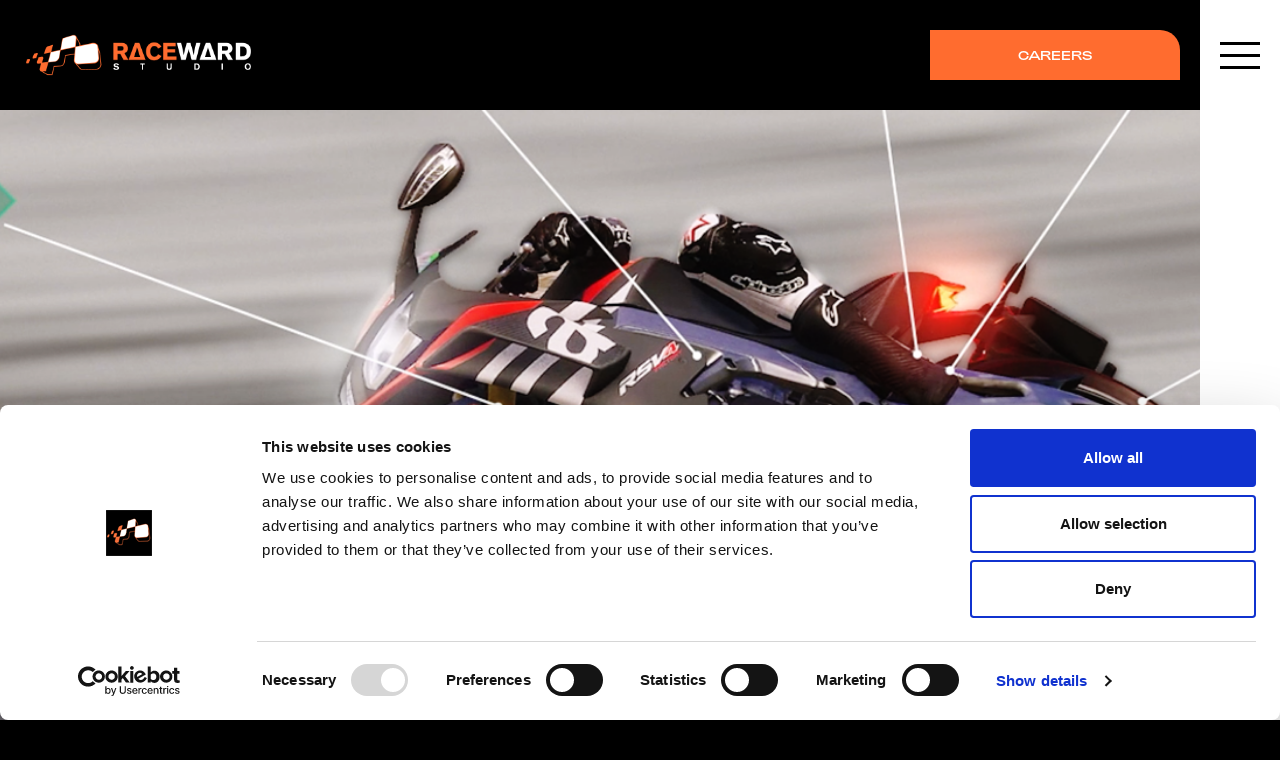

--- FILE ---
content_type: text/html; charset=UTF-8
request_url: https://racewardstudio.com/aprilia-takes-centre-stage-in-a-new-gameplay-video/
body_size: 10983
content:
<!doctype html>
<html lang="it-IT" class="no-js">
<head>
    <meta charset="UTF-8">
    <title>
        Aprilia takes centre stage in a new gameplay video - RaceWard Studio    </title>


    <link rel="apple-touch-icon" sizes="180x180" href="https://racewardstudio.com/wp-content/themes/rws-21/img/icons/apple-touch-icon.png">
    <link rel="icon" type="image/png" sizes="32x32" href="https://racewardstudio.com/wp-content/themes/rws-21/img/icons/favicon-32x32.png">
    <link rel="icon" type="image/png" sizes="16x16" href="https://racewardstudio.com/wp-content/themes/rws-21/img/icons/favicon-16x16.png">
    <link rel="manifest" href="https://racewardstudio.com/wp-content/themes/rws-21/img/icons/site.webmanifest">
    <link rel="mask-icon" href="https://racewardstudio.com/wp-content/themes/rws-21/img/icons/safari-pinned-tab.svg" color="#000000">
    <meta name="msapplication-TileColor" content="#000000">
    <meta name="theme-color" content="#ffffff">

    <meta http-equiv="X-UA-Compatible" content="IE=edge,chrome=1">
    <meta name="viewport" content="width=device-width, initial-scale=1.0">
    <meta name="description" content="A new era of gaming">


    <script type="text/javascript" data-cookieconsent="ignore">
		(function (w, d, s, l, i) {
		w[l] = w[l] || [];
		w[l].push({'gtm.start': new Date().getTime(), event: 'gtm.js'});
		var f = d.getElementsByTagName(s)[0], j = d.createElement(s), dl = l !== 'dataLayer' ? '&l=' + l : '';
		j.async = true;
		j.src = 'https://www.googletagmanager.com/gtm.js?id=' + i + dl;
		f.parentNode.insertBefore(j, f);
	})(
		window,
		document,
		'script',
		'dataLayer',
		'G-BWKX57KR5Z'
	);
</script>
<script type="text/javascript"
		id="Cookiebot"
		src="https://consent.cookiebot.com/uc.js"
		data-implementation="wp"
		data-cbid="17093927-3749-45ec-8b6f-52af883578e6"
							data-blockingmode="auto"
	></script>
<meta name='robots' content='index, follow, max-image-preview:large, max-snippet:-1, max-video-preview:-1' />

	<!-- This site is optimized with the Yoast SEO plugin v26.6 - https://yoast.com/wordpress/plugins/seo/ -->
	<link rel="canonical" href="https://racewardstudio.com/aprilia-takes-centre-stage-in-a-new-gameplay-video/" />
	<meta property="og:locale" content="it_IT" />
	<meta property="og:type" content="article" />
	<meta property="og:title" content="Aprilia in a new gameplay video" />
	<meta property="og:url" content="https://racewardstudio.com/aprilia-takes-centre-stage-in-a-new-gameplay-video/" />
	<meta property="og:site_name" content="RaceWard Studio" />
	<meta property="article:published_time" content="2021-05-06T18:19:17+00:00" />
	<meta property="article:modified_time" content="2021-07-30T15:51:05+00:00" />
	<meta property="og:image" content="https://racewardstudio.com/wp-content/uploads/2021/05/03_gameplay_trailer_square.png" />
	<meta property="og:image:width" content="1080" />
	<meta property="og:image:height" content="1080" />
	<meta property="og:image:type" content="image/png" />
	<meta name="author" content="rws-admin" />
	<meta name="twitter:card" content="summary_large_image" />
	<meta name="twitter:title" content="Aprilia in a new gameplay video" />
	<meta name="twitter:image" content="https://racewardstudio.com/wp-content/uploads/2021/05/03_gameplay_trailer_square.png" />
	<meta name="twitter:label1" content="Scritto da" />
	<meta name="twitter:data1" content="rws-admin" />
	<script type="application/ld+json" class="yoast-schema-graph">{"@context":"https://schema.org","@graph":[{"@type":"WebPage","@id":"https://racewardstudio.com/aprilia-takes-centre-stage-in-a-new-gameplay-video/","url":"https://racewardstudio.com/aprilia-takes-centre-stage-in-a-new-gameplay-video/","name":"Aprilia takes centre stage in a new gameplay video - RaceWard Studio","isPartOf":{"@id":"https://racewardstudio.com/#website"},"datePublished":"2021-05-06T18:19:17+00:00","dateModified":"2021-07-30T15:51:05+00:00","author":{"@id":"https://racewardstudio.com/#/schema/person/dcff4fe3a5b3f1dffba099bc27a8dbf4"},"breadcrumb":{"@id":"https://racewardstudio.com/aprilia-takes-centre-stage-in-a-new-gameplay-video/#breadcrumb"},"inLanguage":"it-IT","potentialAction":[{"@type":"ReadAction","target":["https://racewardstudio.com/aprilia-takes-centre-stage-in-a-new-gameplay-video/"]}]},{"@type":"BreadcrumbList","@id":"https://racewardstudio.com/aprilia-takes-centre-stage-in-a-new-gameplay-video/#breadcrumb","itemListElement":[{"@type":"ListItem","position":1,"name":"Home","item":"https://racewardstudio.com/"},{"@type":"ListItem","position":2,"name":"News","item":"https://racewardstudio.com/news/"},{"@type":"ListItem","position":3,"name":"Aprilia takes centre stage in a new gameplay video"}]},{"@type":"WebSite","@id":"https://racewardstudio.com/#website","url":"https://racewardstudio.com/","name":"RaceWard Studio","description":"A new era of gaming","potentialAction":[{"@type":"SearchAction","target":{"@type":"EntryPoint","urlTemplate":"https://racewardstudio.com/?s={search_term_string}"},"query-input":{"@type":"PropertyValueSpecification","valueRequired":true,"valueName":"search_term_string"}}],"inLanguage":"it-IT"},{"@type":"Person","@id":"https://racewardstudio.com/#/schema/person/dcff4fe3a5b3f1dffba099bc27a8dbf4","name":"rws-admin","image":{"@type":"ImageObject","inLanguage":"it-IT","@id":"https://racewardstudio.com/#/schema/person/image/","url":"https://secure.gravatar.com/avatar/4b4ac13d297198910f59e90052415b0e34a71635ec39b5c0f4736a238419ac32?s=96&d=mm&r=g","contentUrl":"https://secure.gravatar.com/avatar/4b4ac13d297198910f59e90052415b0e34a71635ec39b5c0f4736a238419ac32?s=96&d=mm&r=g","caption":"rws-admin"},"sameAs":["https://racewardstudio.com"],"url":"https://racewardstudio.com/author/rws-admin/"}]}</script>
	<!-- / Yoast SEO plugin. -->


<link rel="alternate" title="oEmbed (JSON)" type="application/json+oembed" href="https://racewardstudio.com/wp-json/oembed/1.0/embed?url=https%3A%2F%2Fracewardstudio.com%2Faprilia-takes-centre-stage-in-a-new-gameplay-video%2F" />
<link rel="alternate" title="oEmbed (XML)" type="text/xml+oembed" href="https://racewardstudio.com/wp-json/oembed/1.0/embed?url=https%3A%2F%2Fracewardstudio.com%2Faprilia-takes-centre-stage-in-a-new-gameplay-video%2F&#038;format=xml" />
<style id='wp-img-auto-sizes-contain-inline-css' type='text/css'>
img:is([sizes=auto i],[sizes^="auto," i]){contain-intrinsic-size:3000px 1500px}
/*# sourceURL=wp-img-auto-sizes-contain-inline-css */
</style>
<style id='wp-emoji-styles-inline-css' type='text/css'>

	img.wp-smiley, img.emoji {
		display: inline !important;
		border: none !important;
		box-shadow: none !important;
		height: 1em !important;
		width: 1em !important;
		margin: 0 0.07em !important;
		vertical-align: -0.1em !important;
		background: none !important;
		padding: 0 !important;
	}
/*# sourceURL=wp-emoji-styles-inline-css */
</style>
<style id='wp-block-library-inline-css' type='text/css'>
:root{--wp-block-synced-color:#7a00df;--wp-block-synced-color--rgb:122,0,223;--wp-bound-block-color:var(--wp-block-synced-color);--wp-editor-canvas-background:#ddd;--wp-admin-theme-color:#007cba;--wp-admin-theme-color--rgb:0,124,186;--wp-admin-theme-color-darker-10:#006ba1;--wp-admin-theme-color-darker-10--rgb:0,107,160.5;--wp-admin-theme-color-darker-20:#005a87;--wp-admin-theme-color-darker-20--rgb:0,90,135;--wp-admin-border-width-focus:2px}@media (min-resolution:192dpi){:root{--wp-admin-border-width-focus:1.5px}}.wp-element-button{cursor:pointer}:root .has-very-light-gray-background-color{background-color:#eee}:root .has-very-dark-gray-background-color{background-color:#313131}:root .has-very-light-gray-color{color:#eee}:root .has-very-dark-gray-color{color:#313131}:root .has-vivid-green-cyan-to-vivid-cyan-blue-gradient-background{background:linear-gradient(135deg,#00d084,#0693e3)}:root .has-purple-crush-gradient-background{background:linear-gradient(135deg,#34e2e4,#4721fb 50%,#ab1dfe)}:root .has-hazy-dawn-gradient-background{background:linear-gradient(135deg,#faaca8,#dad0ec)}:root .has-subdued-olive-gradient-background{background:linear-gradient(135deg,#fafae1,#67a671)}:root .has-atomic-cream-gradient-background{background:linear-gradient(135deg,#fdd79a,#004a59)}:root .has-nightshade-gradient-background{background:linear-gradient(135deg,#330968,#31cdcf)}:root .has-midnight-gradient-background{background:linear-gradient(135deg,#020381,#2874fc)}:root{--wp--preset--font-size--normal:16px;--wp--preset--font-size--huge:42px}.has-regular-font-size{font-size:1em}.has-larger-font-size{font-size:2.625em}.has-normal-font-size{font-size:var(--wp--preset--font-size--normal)}.has-huge-font-size{font-size:var(--wp--preset--font-size--huge)}.has-text-align-center{text-align:center}.has-text-align-left{text-align:left}.has-text-align-right{text-align:right}.has-fit-text{white-space:nowrap!important}#end-resizable-editor-section{display:none}.aligncenter{clear:both}.items-justified-left{justify-content:flex-start}.items-justified-center{justify-content:center}.items-justified-right{justify-content:flex-end}.items-justified-space-between{justify-content:space-between}.screen-reader-text{border:0;clip-path:inset(50%);height:1px;margin:-1px;overflow:hidden;padding:0;position:absolute;width:1px;word-wrap:normal!important}.screen-reader-text:focus{background-color:#ddd;clip-path:none;color:#444;display:block;font-size:1em;height:auto;left:5px;line-height:normal;padding:15px 23px 14px;text-decoration:none;top:5px;width:auto;z-index:100000}html :where(.has-border-color){border-style:solid}html :where([style*=border-top-color]){border-top-style:solid}html :where([style*=border-right-color]){border-right-style:solid}html :where([style*=border-bottom-color]){border-bottom-style:solid}html :where([style*=border-left-color]){border-left-style:solid}html :where([style*=border-width]){border-style:solid}html :where([style*=border-top-width]){border-top-style:solid}html :where([style*=border-right-width]){border-right-style:solid}html :where([style*=border-bottom-width]){border-bottom-style:solid}html :where([style*=border-left-width]){border-left-style:solid}html :where(img[class*=wp-image-]){height:auto;max-width:100%}:where(figure){margin:0 0 1em}html :where(.is-position-sticky){--wp-admin--admin-bar--position-offset:var(--wp-admin--admin-bar--height,0px)}@media screen and (max-width:600px){html :where(.is-position-sticky){--wp-admin--admin-bar--position-offset:0px}}

/*# sourceURL=wp-block-library-inline-css */
</style><style id='global-styles-inline-css' type='text/css'>
:root{--wp--preset--aspect-ratio--square: 1;--wp--preset--aspect-ratio--4-3: 4/3;--wp--preset--aspect-ratio--3-4: 3/4;--wp--preset--aspect-ratio--3-2: 3/2;--wp--preset--aspect-ratio--2-3: 2/3;--wp--preset--aspect-ratio--16-9: 16/9;--wp--preset--aspect-ratio--9-16: 9/16;--wp--preset--color--black: #000000;--wp--preset--color--cyan-bluish-gray: #abb8c3;--wp--preset--color--white: #ffffff;--wp--preset--color--pale-pink: #f78da7;--wp--preset--color--vivid-red: #cf2e2e;--wp--preset--color--luminous-vivid-orange: #ff6900;--wp--preset--color--luminous-vivid-amber: #fcb900;--wp--preset--color--light-green-cyan: #7bdcb5;--wp--preset--color--vivid-green-cyan: #00d084;--wp--preset--color--pale-cyan-blue: #8ed1fc;--wp--preset--color--vivid-cyan-blue: #0693e3;--wp--preset--color--vivid-purple: #9b51e0;--wp--preset--gradient--vivid-cyan-blue-to-vivid-purple: linear-gradient(135deg,rgb(6,147,227) 0%,rgb(155,81,224) 100%);--wp--preset--gradient--light-green-cyan-to-vivid-green-cyan: linear-gradient(135deg,rgb(122,220,180) 0%,rgb(0,208,130) 100%);--wp--preset--gradient--luminous-vivid-amber-to-luminous-vivid-orange: linear-gradient(135deg,rgb(252,185,0) 0%,rgb(255,105,0) 100%);--wp--preset--gradient--luminous-vivid-orange-to-vivid-red: linear-gradient(135deg,rgb(255,105,0) 0%,rgb(207,46,46) 100%);--wp--preset--gradient--very-light-gray-to-cyan-bluish-gray: linear-gradient(135deg,rgb(238,238,238) 0%,rgb(169,184,195) 100%);--wp--preset--gradient--cool-to-warm-spectrum: linear-gradient(135deg,rgb(74,234,220) 0%,rgb(151,120,209) 20%,rgb(207,42,186) 40%,rgb(238,44,130) 60%,rgb(251,105,98) 80%,rgb(254,248,76) 100%);--wp--preset--gradient--blush-light-purple: linear-gradient(135deg,rgb(255,206,236) 0%,rgb(152,150,240) 100%);--wp--preset--gradient--blush-bordeaux: linear-gradient(135deg,rgb(254,205,165) 0%,rgb(254,45,45) 50%,rgb(107,0,62) 100%);--wp--preset--gradient--luminous-dusk: linear-gradient(135deg,rgb(255,203,112) 0%,rgb(199,81,192) 50%,rgb(65,88,208) 100%);--wp--preset--gradient--pale-ocean: linear-gradient(135deg,rgb(255,245,203) 0%,rgb(182,227,212) 50%,rgb(51,167,181) 100%);--wp--preset--gradient--electric-grass: linear-gradient(135deg,rgb(202,248,128) 0%,rgb(113,206,126) 100%);--wp--preset--gradient--midnight: linear-gradient(135deg,rgb(2,3,129) 0%,rgb(40,116,252) 100%);--wp--preset--font-size--small: 13px;--wp--preset--font-size--medium: 20px;--wp--preset--font-size--large: 36px;--wp--preset--font-size--x-large: 42px;--wp--preset--spacing--20: 0.44rem;--wp--preset--spacing--30: 0.67rem;--wp--preset--spacing--40: 1rem;--wp--preset--spacing--50: 1.5rem;--wp--preset--spacing--60: 2.25rem;--wp--preset--spacing--70: 3.38rem;--wp--preset--spacing--80: 5.06rem;--wp--preset--shadow--natural: 6px 6px 9px rgba(0, 0, 0, 0.2);--wp--preset--shadow--deep: 12px 12px 50px rgba(0, 0, 0, 0.4);--wp--preset--shadow--sharp: 6px 6px 0px rgba(0, 0, 0, 0.2);--wp--preset--shadow--outlined: 6px 6px 0px -3px rgb(255, 255, 255), 6px 6px rgb(0, 0, 0);--wp--preset--shadow--crisp: 6px 6px 0px rgb(0, 0, 0);}:where(.is-layout-flex){gap: 0.5em;}:where(.is-layout-grid){gap: 0.5em;}body .is-layout-flex{display: flex;}.is-layout-flex{flex-wrap: wrap;align-items: center;}.is-layout-flex > :is(*, div){margin: 0;}body .is-layout-grid{display: grid;}.is-layout-grid > :is(*, div){margin: 0;}:where(.wp-block-columns.is-layout-flex){gap: 2em;}:where(.wp-block-columns.is-layout-grid){gap: 2em;}:where(.wp-block-post-template.is-layout-flex){gap: 1.25em;}:where(.wp-block-post-template.is-layout-grid){gap: 1.25em;}.has-black-color{color: var(--wp--preset--color--black) !important;}.has-cyan-bluish-gray-color{color: var(--wp--preset--color--cyan-bluish-gray) !important;}.has-white-color{color: var(--wp--preset--color--white) !important;}.has-pale-pink-color{color: var(--wp--preset--color--pale-pink) !important;}.has-vivid-red-color{color: var(--wp--preset--color--vivid-red) !important;}.has-luminous-vivid-orange-color{color: var(--wp--preset--color--luminous-vivid-orange) !important;}.has-luminous-vivid-amber-color{color: var(--wp--preset--color--luminous-vivid-amber) !important;}.has-light-green-cyan-color{color: var(--wp--preset--color--light-green-cyan) !important;}.has-vivid-green-cyan-color{color: var(--wp--preset--color--vivid-green-cyan) !important;}.has-pale-cyan-blue-color{color: var(--wp--preset--color--pale-cyan-blue) !important;}.has-vivid-cyan-blue-color{color: var(--wp--preset--color--vivid-cyan-blue) !important;}.has-vivid-purple-color{color: var(--wp--preset--color--vivid-purple) !important;}.has-black-background-color{background-color: var(--wp--preset--color--black) !important;}.has-cyan-bluish-gray-background-color{background-color: var(--wp--preset--color--cyan-bluish-gray) !important;}.has-white-background-color{background-color: var(--wp--preset--color--white) !important;}.has-pale-pink-background-color{background-color: var(--wp--preset--color--pale-pink) !important;}.has-vivid-red-background-color{background-color: var(--wp--preset--color--vivid-red) !important;}.has-luminous-vivid-orange-background-color{background-color: var(--wp--preset--color--luminous-vivid-orange) !important;}.has-luminous-vivid-amber-background-color{background-color: var(--wp--preset--color--luminous-vivid-amber) !important;}.has-light-green-cyan-background-color{background-color: var(--wp--preset--color--light-green-cyan) !important;}.has-vivid-green-cyan-background-color{background-color: var(--wp--preset--color--vivid-green-cyan) !important;}.has-pale-cyan-blue-background-color{background-color: var(--wp--preset--color--pale-cyan-blue) !important;}.has-vivid-cyan-blue-background-color{background-color: var(--wp--preset--color--vivid-cyan-blue) !important;}.has-vivid-purple-background-color{background-color: var(--wp--preset--color--vivid-purple) !important;}.has-black-border-color{border-color: var(--wp--preset--color--black) !important;}.has-cyan-bluish-gray-border-color{border-color: var(--wp--preset--color--cyan-bluish-gray) !important;}.has-white-border-color{border-color: var(--wp--preset--color--white) !important;}.has-pale-pink-border-color{border-color: var(--wp--preset--color--pale-pink) !important;}.has-vivid-red-border-color{border-color: var(--wp--preset--color--vivid-red) !important;}.has-luminous-vivid-orange-border-color{border-color: var(--wp--preset--color--luminous-vivid-orange) !important;}.has-luminous-vivid-amber-border-color{border-color: var(--wp--preset--color--luminous-vivid-amber) !important;}.has-light-green-cyan-border-color{border-color: var(--wp--preset--color--light-green-cyan) !important;}.has-vivid-green-cyan-border-color{border-color: var(--wp--preset--color--vivid-green-cyan) !important;}.has-pale-cyan-blue-border-color{border-color: var(--wp--preset--color--pale-cyan-blue) !important;}.has-vivid-cyan-blue-border-color{border-color: var(--wp--preset--color--vivid-cyan-blue) !important;}.has-vivid-purple-border-color{border-color: var(--wp--preset--color--vivid-purple) !important;}.has-vivid-cyan-blue-to-vivid-purple-gradient-background{background: var(--wp--preset--gradient--vivid-cyan-blue-to-vivid-purple) !important;}.has-light-green-cyan-to-vivid-green-cyan-gradient-background{background: var(--wp--preset--gradient--light-green-cyan-to-vivid-green-cyan) !important;}.has-luminous-vivid-amber-to-luminous-vivid-orange-gradient-background{background: var(--wp--preset--gradient--luminous-vivid-amber-to-luminous-vivid-orange) !important;}.has-luminous-vivid-orange-to-vivid-red-gradient-background{background: var(--wp--preset--gradient--luminous-vivid-orange-to-vivid-red) !important;}.has-very-light-gray-to-cyan-bluish-gray-gradient-background{background: var(--wp--preset--gradient--very-light-gray-to-cyan-bluish-gray) !important;}.has-cool-to-warm-spectrum-gradient-background{background: var(--wp--preset--gradient--cool-to-warm-spectrum) !important;}.has-blush-light-purple-gradient-background{background: var(--wp--preset--gradient--blush-light-purple) !important;}.has-blush-bordeaux-gradient-background{background: var(--wp--preset--gradient--blush-bordeaux) !important;}.has-luminous-dusk-gradient-background{background: var(--wp--preset--gradient--luminous-dusk) !important;}.has-pale-ocean-gradient-background{background: var(--wp--preset--gradient--pale-ocean) !important;}.has-electric-grass-gradient-background{background: var(--wp--preset--gradient--electric-grass) !important;}.has-midnight-gradient-background{background: var(--wp--preset--gradient--midnight) !important;}.has-small-font-size{font-size: var(--wp--preset--font-size--small) !important;}.has-medium-font-size{font-size: var(--wp--preset--font-size--medium) !important;}.has-large-font-size{font-size: var(--wp--preset--font-size--large) !important;}.has-x-large-font-size{font-size: var(--wp--preset--font-size--x-large) !important;}
/*# sourceURL=global-styles-inline-css */
</style>

<style id='classic-theme-styles-inline-css' type='text/css'>
/*! This file is auto-generated */
.wp-block-button__link{color:#fff;background-color:#32373c;border-radius:9999px;box-shadow:none;text-decoration:none;padding:calc(.667em + 2px) calc(1.333em + 2px);font-size:1.125em}.wp-block-file__button{background:#32373c;color:#fff;text-decoration:none}
/*# sourceURL=/wp-includes/css/classic-themes.min.css */
</style>
<link rel='stylesheet' id='normalize-css' href='https://racewardstudio.com/wp-content/themes/rws-21/normalize.css?ver=1.0' media='all' />
<link rel='stylesheet' id='rws-21-theme-css' href='https://racewardstudio.com/wp-content/themes/rws-21/style.css?ver=1.0' media='all' />
<link rel='stylesheet' id='rws-commons-css' href='https://racewardstudio.com/wp-content/themes/rws-21/css/app.css?ver=1.0' media='all' />
<script type="text/javascript" src="https://racewardstudio.com/wp-content/themes/rws-21/js/lib/conditionizr-4.3.0.min.js?ver=4.3.0" id="conditionizr-js"></script>
<script type="text/javascript" src="https://racewardstudio.com/wp-content/themes/rws-21/js/lib/modernizr-2.7.1.min.js?ver=2.7.1" id="modernizr-js"></script>
<script type="text/javascript" src="https://racewardstudio.com/wp-includes/js/jquery/jquery.min.js?ver=3.7.1" id="jquery-core-js"></script>
<script type="text/javascript" src="https://racewardstudio.com/wp-includes/js/jquery/jquery-migrate.min.js?ver=3.4.1" id="jquery-migrate-js"></script>
<script type="text/javascript" src="https://racewardstudio.com/wp-content/themes/rws-21/js/single-news.js?ver=1.0.0" id="rws-single-news-scripts-js"></script>
<link rel="https://api.w.org/" href="https://racewardstudio.com/wp-json/" /><link rel="alternate" title="JSON" type="application/json" href="https://racewardstudio.com/wp-json/wp/v2/posts/621" />
    <script>
        conditionizr.config({
            assets: 'https://racewardstudio.com/wp-content/themes/rws-21',
            tests: {}
        });
    </script>

</head>
<body class="wp-singular post-template-default single single-post postid-621 single-format-standard wp-theme-rws-21 aprilia-takes-centre-stage-in-a-new-gameplay-video">


<header id="header" class="rw-header position-fixed top-0 left-0 w-100">
    <div class="rw-header-inner position-relative container-lg h-100 px-0">
        <nav class="rw-header-nav position-relative w-100 h-100">
            <div class="position-relative w-100 h-100 d-flex flex-column flex-lg-row justify-content-md-between align-items-md-center">

                <div class="rw-header-logo-container d-flex w-100 justify-content-between align-items-center d-lg-block">
                    <a href="https://racewardstudio.com">
                        <img class="position-relative" src="https://racewardstudio.com/wp-content/uploads/2021/05/raceward-studio-logo-1.png" alt="" />
                    </a>


                    <div class="header-menu-cta-container d-flex justify-content-center align-items-center d-lg-none">
                        <div class="position-relative">
                            <div id="header-menu-cta">
                                <span class="menu-bar"></span>
                                <span class="menu-bar"></span>
                                <span class="menu-bar"></span>
                                <span class="menu-bar"></span>
                            </div>
                        </div>
                    </div>
                </div>


                            
                    <div class="rw-header-button-container d-flex align-items-center justify-content-center">
                        <a class="rw-header-button d-flex justify-content-center align-items-center" href="https://racewardstudio.com/jobs/">
                            <div>
                                CAREERS
                            </div>
                        </a>
                    </div>
                
                 
                 

            </div>
        </nav>
    </div>
</header>
<aside id="sidebar" class="rw-sidebar">

    <div class="sidebar-button-container d-flex justify-content-center align-items-center">
        <div class="position-relative">
            <div id="sidebar-menu-cta">
                <span class="menu-bar"></span>
                <span class="menu-bar"></span>
                <span class="menu-bar"></span>
                <span class="menu-bar"></span>
            </div>
        </div>
    </div>


    </aside>
<div id="side-panel-container">
    <div id="side-panel-jobs">
        <div id="side-panel-jobs-inner" class="d-flex flex-column">
            <h5 class="intro">
                WORK WITH US            </h5>
            <h2 class="title">
                JOIN OUR TEAM            </h2>
            <div class="content">
                Join us and contribute in making the future of racing games.            </div>
                            <div class="readmore">
                    <a href="https://racewardstudio.com/jobs/"    class="rw-button outline-white d-inline-flex justify-content-center align-items-center">See open positions</a>                </div>
                    </div>
    </div>
    <div id="side-panel-menu">
        <div id="side-panel-menu-inner" class="d-flex flex-column justify-content-between">
            <div id="side-panel-menu-top" class="flex-grow-1">
                                    <ul id="side-panel-main-menu">
                                                    <li>
                                <a href="https://racewardstudio.com/about/">
                                    About                                </a>
                            </li>
                                                    <li>
                                <a href="https://racewardstudio.com/our-games/">
                                    Our Games                                </a>
                            </li>
                                                    <li>
                                <a href="https://racewardstudio.com/jobs/">
                                    Jobs                                </a>
                            </li>
                                                    <li>
                                <a href="https://racewardstudio.com/games/rims-racing/">
                                    RiMS Racing                                </a>
                            </li>
                                                    <li>
                                <a href="https://racewardstudio.com/games/ttiom-ride-on-the-edge-3/">
                                    TT Isle of Man: Ride on the Edge 3                                </a>
                            </li>
                                                    <li>
                                <a href="https://racewardstudio.com/contacts/">
                                    Contacts                                </a>
                            </li>
                                                    <li>
                                <a href="https://racewardstudio.com/partners/">
                                    Partners                                </a>
                            </li>
                                                    <li>
                                <a href="https://racewardstudio.com/news/">
                                    News                                </a>
                            </li>
                                            </ul>
                            </div>
            <div id="side-panel-menu-bottom" class="d-flex justify-content-between align-items-center">
                                    <div class="secondary-menu-container">
                        <ul id="secondary-menu">
                                                            <li>
                                    <a href="https://racewardstudio.com/privacy-policy/">
                                        Privacy policy                                    </a>
                                </li>
                                                            <li>
                                    <a href="https://racewardstudio.com/cookie-policy/">
                                        Cookie Policy                                    </a>
                                </li>
                                                    </ul>
                    </div>
                                                    <div class="social-networks-list">
                                                    <a class="side-panel-social-network-link" target="_blank" href="https://facebook.com/racewardstudio">
                                <span class="icon icon-fb"></span>
                            </a>
                                                    <a class="side-panel-social-network-link" target="_blank" href="https://twitter.com/racewardstudio">
                                <span class="icon icon-tw"></span>
                            </a>
                                                    <a class="side-panel-social-network-link" target="_blank" href="https://www.linkedin.com/company/racewardstudio/">
                                <span class="icon icon-ln"></span>
                            </a>
                                            </div>
                            </div>
        </div>
    </div>
</div>
<div id="menu-backdrop"></div>
<div id="mobile-menu">

    <div id="mobile-menu-top">
        <div class="position-relative d-flex w-100 h-100 justify-content-between align-items-center">
            <a href="https://racewardstudio.com">
                <img class="position-relative" src="https://racewardstudio.com/wp-content/uploads/2021/05/raceward-studio-logo-1.png" alt="" />
            </a>
            <div id="mobile-menu-close">
                <span class="menu-bar"></span>
                <span class="menu-bar"></span>
            </div>
        </div>
    </div>
    <div id="mobile-menu-bottom">
        <section class="mobile-menu-section top">
            <div id="mobile-nav-container" class="d-flex flex-column justify-content-between">

                <div id="mobile-nav-top" class="flex-grow-1">
                                            <ul id="mobile-nav-menu">
                                                            <li>
                                    <a href="https://racewardstudio.com/about/">
                                        About                                    </a>
                                </li>
                                                            <li>
                                    <a href="https://racewardstudio.com/our-games/">
                                        Our Games                                    </a>
                                </li>
                                                            <li>
                                    <a href="https://racewardstudio.com/jobs/">
                                        Jobs                                    </a>
                                </li>
                                                            <li>
                                    <a href="https://racewardstudio.com/games/rims-racing/">
                                        RiMS Racing                                    </a>
                                </li>
                                                            <li>
                                    <a href="https://racewardstudio.com/games/ttiom-ride-on-the-edge-3/">
                                        TT Isle of Man: Ride on the Edge 3                                    </a>
                                </li>
                                                            <li>
                                    <a href="https://racewardstudio.com/contacts/">
                                        Contacts                                    </a>
                                </li>
                                                            <li>
                                    <a href="https://racewardstudio.com/partners/">
                                        Partners                                    </a>
                                </li>
                                                            <li>
                                    <a href="https://racewardstudio.com/news/">
                                        News                                    </a>
                                </li>
                                                    </ul>
                                    </div>

                <div id="mobile-nav-bottom" class="d-flex justify-content-between align-items-center">
                                            <div class="mobile-nav-secondary-menu-container">
                            <ul id="mobile-nav-secondary-menu">
                                                                    <li>
                                        <a href="https://racewardstudio.com/privacy-policy/">
                                            Privacy policy                                        </a>
                                    </li>
                                                                    <li>
                                        <a href="https://racewardstudio.com/cookie-policy/">
                                            Cookie Policy                                        </a>
                                    </li>
                                                            </ul>
                        </div>
                                                                <div class="mobile-nav-social-networks-list">
                                                            <a class="mobile-nav-social-network-link" target="_blank" href="https://facebook.com/racewardstudio">
                                    <span class="icon icon-fb"></span>
                                </a>
                                                            <a class="mobile-nav-social-network-link" target="_blank" href="https://twitter.com/racewardstudio">
                                    <span class="icon icon-tw"></span>
                                </a>
                                                            <a class="mobile-nav-social-network-link" target="_blank" href="https://www.linkedin.com/company/racewardstudio/">
                                    <span class="icon icon-ln"></span>
                                </a>
                                                    </div>
                                    </div>

            </div>
        </section>
        <section class="mobile-menu-section bottom">
            <div id="mobile-menu-jobs">
                <div id="mobile-menu-jobs-inner" class="d-flex flex-column">
                    <h5 class="intro">
                        WORK WITH US                    </h5>
                    <h2 class="title">
                        JOIN OUR TEAM                    </h2>
                    <div class="content">
                        Join us and contribute in making the future of racing games.                    </div>
                                            <div class="readmore">
                            <a href="https://racewardstudio.com/jobs/"    class="rw-button outline-white d-inline-flex justify-content-center align-items-center">See open positions</a>                        </div>
                                    </div>
            </div>
        </section>
    </div>
</div><main id="main" class="padded-top">
    <section class="rw-section rw-section-snhi" data-section="snhi"><div class="heading-image" style="background-image: url('https://racewardstudio.com/wp-content/uploads/2021/05/03_gameplay_trailer_wide.png')"></div></section>    <div id="single-news-content-wrapper">
        <div class="container-xl px-0">
            <div class="row">
                <div class="col-12">
                    <div class="single-news-back-container">
                        <div class="single-news-back-button d-flex align-items-center">
                            <a href="https://racewardstudio.com">
                                <span class="icon icon-left-arrow"></span> BACK TO NEWS                            </a>
                        </div>
                    </div>

                </div>
            </div>
            <div class="news-title">
                <div class="row justify-content-between">
                    <div class="col-12 col-lg-7">
                        <h1>
                            Aprilia takes centre stage in a new gameplay video                        </h1>
                    </div>
                    <div class="col-12 col-lg-3">
                        <h4 class="news-date">
                             06 May 21                        </h4>
                        <div class="news-share-container">
                            <h5 class="news-share-label">
                                Share article on:                            </h5>
                            <div class="news-share-icons">
                                <span class="icon icon-fb single-news-share-icon" data-sn="fb" data-href="https://racewardstudio.com/aprilia-takes-centre-stage-in-a-new-gameplay-video/"></span>
                                <span class="icon icon-tw single-news-share-icon" data-sn="tw" data-href="https://racewardstudio.com/aprilia-takes-centre-stage-in-a-new-gameplay-video/"></span>
                                <span class="icon icon-ln single-news-share-icon" data-sn="ln" data-href="https://racewardstudio.com/aprilia-takes-centre-stage-in-a-new-gameplay-video/"></span>
                            </div>
                        </div>
                    </div>
                </div>
            </div>
            <div class="news-content">
                <div class="row">
                    <div class="col-12 col-lg-7">
                        <section class="rw-news-section rw-news-section-st" data-section="st"><div class="container-lg px-0"><div class="row"><div class="col-12"><div class="content"><p>NACON and RaceWard Studio are pleased to present the very first gameplay video of RiMS Racing, featuring the Aprilia RSV4 1100 Factory, a masterpiece of aerodynamics and speed!</p>
</div></div></div></div></section><section id="rw-news-sect-1" class="rw-news-section rw-news-section-v dg" data-section="v"><div class="container-lg px-0"><div class="row"><div class="col-12"><div class="embed-responsive embed-responsive-16by9"><iframe class="embed-responsive-item" src="https://www.youtube.com/embed/V0u8PW5Ygy8" frameborder="0" allow="accelerometer; autoplay; clipboard-write; encrypted-media; gyroscope; picture-in-picture" allowfullscreen></iframe></div></div></div></div></section><section class="rw-news-section rw-news-section-st" data-section="st"><div class="container-lg px-0"><div class="row"><div class="col-12"><div class="content"><p>Racing conditions, riding style and mechanical status of the components have a direct impact on the motorbike’s behaviour. By taking the customisation to its most extreme level and thanks to a physics system offering unmatched precision, RiMS Racing highlights the connexion between each part and puts mechanics at the very core of the gameplay.</p>
<p>This gameplay demonstration premier takes players to Germany and Norway, highlighting two of the iconic locations reproduced in RiMS Racing: the official Nürburgring circuit, considered one of the most difficult by a large number of drivers and with a wide range of turns; and the breathtaking Atlantic Road, lying between the ocean and land.</p>
</div></div></div></div></section>                    </div>
                </div>
            </div>
        </div>
    </div>
</main>



<footer id="footer" class="rw-footer">
    <div class="container-lg px-0">
        <div class="position-relative w-100 text-center">
            <img class="footer-logo" src="https://racewardstudio.com/wp-content/uploads/2021/05/raceward-studio-logo-1.png" alt="" />
        </div>
        <div class="position-relative w-100 footer-separator"></div>
        <div class="footer-bottom position-relative w-100 d-flex flex-column flex-lg-row justify-content-lg-between">

            <div class="footer-nav position-relative d-flex flex-column flex-lg-row justify-content-lg-between align-items-center flex-grow-1">
                                    <div class="position-relative footer-nav-item">
                        <a href="https://racewardstudio.com/about/">
                            About                        </a>
                    </div>

                                    <div class="position-relative footer-nav-item">
                        <a href="https://racewardstudio.com/our-games/">
                            Our Games                        </a>
                    </div>

                                    <div class="position-relative footer-nav-item">
                        <a href="https://racewardstudio.com/news/">
                            News                        </a>
                    </div>

                                    <div class="position-relative footer-nav-item">
                        <a href="https://racewardstudio.com/jobs/">
                            Careers                        </a>
                    </div>

                                    <div class="position-relative footer-nav-item">
                        <a href="https://racewardstudio.com/contacts/">
                            Contacts                        </a>
                    </div>

                                    <div class="position-relative footer-nav-item">
                        <a href="https://racewardstudio.com/partners/">
                            Partners                        </a>
                    </div>

                            </div>

            <div class="footer-social">
                <div class="row justify-content-center justify-content-lg-end">
                                            <div class="col-auto footer-social-item">
                                                            <a target="_blank" href="https://facebook.com/racewardstudio">
                                    <span class="icon icon-fb"></span>
                                </a>
                                                            <a target="_blank" href="https://twitter.com/racewardstudio">
                                    <span class="icon icon-tw"></span>
                                </a>
                                                            <a target="_blank" href="https://www.linkedin.com/company/racewardstudio/">
                                    <span class="icon icon-ln"></span>
                                </a>
                                                    </div>
                                    </div>
            </div>
        </div>
        <div class="footer-extra-data">
            <div class="footer-extra-data-inner position-relative w-100 d-flex flex-column flex-lg-row justify-content-lg-between">
                <div class="col-12">
                    <h3>
                        <p>&nbsp;</p>
<p style="text-align: center;">© 2023 Nacon Studio Milan S.r.l. &#8211; All Rights Reserved. Partita IVA: IT 09530600965</p>
                    </h3>
                </div>
            </div>
        </div>
    </div>
</footer>

<script type="speculationrules">
{"prefetch":[{"source":"document","where":{"and":[{"href_matches":"/*"},{"not":{"href_matches":["/wp-*.php","/wp-admin/*","/wp-content/uploads/*","/wp-content/*","/wp-content/plugins/*","/wp-content/themes/rws-21/*","/*\\?(.+)"]}},{"not":{"selector_matches":"a[rel~=\"nofollow\"]"}},{"not":{"selector_matches":".no-prefetch, .no-prefetch a"}}]},"eagerness":"conservative"}]}
</script>
<script id="wp-emoji-settings" type="application/json">
{"baseUrl":"https://s.w.org/images/core/emoji/17.0.2/72x72/","ext":".png","svgUrl":"https://s.w.org/images/core/emoji/17.0.2/svg/","svgExt":".svg","source":{"concatemoji":"https://racewardstudio.com/wp-includes/js/wp-emoji-release.min.js?ver=6.9"}}
</script>
<script type="module">
/* <![CDATA[ */
/*! This file is auto-generated */
const a=JSON.parse(document.getElementById("wp-emoji-settings").textContent),o=(window._wpemojiSettings=a,"wpEmojiSettingsSupports"),s=["flag","emoji"];function i(e){try{var t={supportTests:e,timestamp:(new Date).valueOf()};sessionStorage.setItem(o,JSON.stringify(t))}catch(e){}}function c(e,t,n){e.clearRect(0,0,e.canvas.width,e.canvas.height),e.fillText(t,0,0);t=new Uint32Array(e.getImageData(0,0,e.canvas.width,e.canvas.height).data);e.clearRect(0,0,e.canvas.width,e.canvas.height),e.fillText(n,0,0);const a=new Uint32Array(e.getImageData(0,0,e.canvas.width,e.canvas.height).data);return t.every((e,t)=>e===a[t])}function p(e,t){e.clearRect(0,0,e.canvas.width,e.canvas.height),e.fillText(t,0,0);var n=e.getImageData(16,16,1,1);for(let e=0;e<n.data.length;e++)if(0!==n.data[e])return!1;return!0}function u(e,t,n,a){switch(t){case"flag":return n(e,"\ud83c\udff3\ufe0f\u200d\u26a7\ufe0f","\ud83c\udff3\ufe0f\u200b\u26a7\ufe0f")?!1:!n(e,"\ud83c\udde8\ud83c\uddf6","\ud83c\udde8\u200b\ud83c\uddf6")&&!n(e,"\ud83c\udff4\udb40\udc67\udb40\udc62\udb40\udc65\udb40\udc6e\udb40\udc67\udb40\udc7f","\ud83c\udff4\u200b\udb40\udc67\u200b\udb40\udc62\u200b\udb40\udc65\u200b\udb40\udc6e\u200b\udb40\udc67\u200b\udb40\udc7f");case"emoji":return!a(e,"\ud83e\u1fac8")}return!1}function f(e,t,n,a){let r;const o=(r="undefined"!=typeof WorkerGlobalScope&&self instanceof WorkerGlobalScope?new OffscreenCanvas(300,150):document.createElement("canvas")).getContext("2d",{willReadFrequently:!0}),s=(o.textBaseline="top",o.font="600 32px Arial",{});return e.forEach(e=>{s[e]=t(o,e,n,a)}),s}function r(e){var t=document.createElement("script");t.src=e,t.defer=!0,document.head.appendChild(t)}a.supports={everything:!0,everythingExceptFlag:!0},new Promise(t=>{let n=function(){try{var e=JSON.parse(sessionStorage.getItem(o));if("object"==typeof e&&"number"==typeof e.timestamp&&(new Date).valueOf()<e.timestamp+604800&&"object"==typeof e.supportTests)return e.supportTests}catch(e){}return null}();if(!n){if("undefined"!=typeof Worker&&"undefined"!=typeof OffscreenCanvas&&"undefined"!=typeof URL&&URL.createObjectURL&&"undefined"!=typeof Blob)try{var e="postMessage("+f.toString()+"("+[JSON.stringify(s),u.toString(),c.toString(),p.toString()].join(",")+"));",a=new Blob([e],{type:"text/javascript"});const r=new Worker(URL.createObjectURL(a),{name:"wpTestEmojiSupports"});return void(r.onmessage=e=>{i(n=e.data),r.terminate(),t(n)})}catch(e){}i(n=f(s,u,c,p))}t(n)}).then(e=>{for(const n in e)a.supports[n]=e[n],a.supports.everything=a.supports.everything&&a.supports[n],"flag"!==n&&(a.supports.everythingExceptFlag=a.supports.everythingExceptFlag&&a.supports[n]);var t;a.supports.everythingExceptFlag=a.supports.everythingExceptFlag&&!a.supports.flag,a.supports.everything||((t=a.source||{}).concatemoji?r(t.concatemoji):t.wpemoji&&t.twemoji&&(r(t.twemoji),r(t.wpemoji)))});
//# sourceURL=https://racewardstudio.com/wp-includes/js/wp-emoji-loader.min.js
/* ]]> */
</script>

</body>
</html>




--- FILE ---
content_type: text/css
request_url: https://racewardstudio.com/wp-content/themes/rws-21/css/app.css?ver=1.0
body_size: 272715
content:
@charset "UTF-8";
/*!
 * Bootstrap v4.6.0 (https://getbootstrap.com/)
 * Copyright 2011-2021 The Bootstrap Authors
 * Copyright 2011-2021 Twitter, Inc.
 * Licensed under MIT (https://github.com/twbs/bootstrap/blob/main/LICENSE)
 */:root{--blue:#1f006b;--indigo:#6610f2;--purple:#6f42c1;--pink:#e83e8c;--red:#da0000;--orange:#ff6c2f;--yellow:#ffc107;--green:#28a745;--teal:#20c997;--cyan:#17a2b8;--white:#fff;--gray:#6c757d;--gray-dark:#343a40;--transparent:transparent;--black:#000;--dark-grey:#aaa;--darker-grey:#222;--gold:#e6d0bc;--dark-beige:#b79880;--light-beige:#faf6f0;--beige:#f7f0e7;--light-blue:rgba(31,0,107,0.6);--light-red:#f12c0a;--primary:#007bff;--secondary:#6c757d;--success:#28a745;--info:#17a2b8;--warning:#ffc107;--danger:#dc3545;--light:#f8f9fa;--dark:#343a40;--breakpoint-xs:0;--breakpoint-sm:576px;--breakpoint-md:768px;--breakpoint-lg:992px;--breakpoint-xl:1440px;--breakpoint-xxl:1920px;--font-family-sans-serif:-apple-system,BlinkMacSystemFont,"Segoe UI",Roboto,"Helvetica Neue",Arial,"Noto Sans","Liberation Sans",sans-serif,"Apple Color Emoji","Segoe UI Emoji","Segoe UI Symbol","Noto Color Emoji";--font-family-monospace:SFMono-Regular,Menlo,Monaco,Consolas,"Liberation Mono","Courier New",monospace}*,:after,:before{box-sizing:border-box}html{font-family:sans-serif;line-height:1.15;-webkit-text-size-adjust:100%;-webkit-tap-highlight-color:rgba(0,0,0,0)}article,aside,figcaption,figure,footer,header,hgroup,main,nav,section{display:block}body{margin:0;font-family:-apple-system,BlinkMacSystemFont,Segoe UI,Roboto,Helvetica Neue,Arial,Noto Sans,Liberation Sans,sans-serif,Apple Color Emoji,Segoe UI Emoji,Segoe UI Symbol,Noto Color Emoji;font-size:1rem;font-weight:400;line-height:1.5;color:#212529;text-align:left;background-color:#fff}[tabindex="-1"]:focus:not(:focus-visible){outline:0!important}hr{box-sizing:content-box;height:0;overflow:visible}h1,h2,h3,h4,h5,h6{margin-top:0;margin-bottom:.5rem}p{margin-top:0;margin-bottom:1rem}abbr[data-original-title],abbr[title]{text-decoration:underline;-webkit-text-decoration:underline dotted;text-decoration:underline dotted;cursor:help;border-bottom:0;-webkit-text-decoration-skip-ink:none;text-decoration-skip-ink:none}address{font-style:normal;line-height:inherit}address,dl,ol,ul{margin-bottom:1rem}dl,ol,ul{margin-top:0}ol ol,ol ul,ul ol,ul ul{margin-bottom:0}dt{font-weight:700}dd{margin-bottom:.5rem;margin-left:0}blockquote{margin:0 0 1rem}b,strong{font-weight:bolder}small{font-size:80%}sub,sup{position:relative;font-size:75%;line-height:0;vertical-align:baseline}sub{bottom:-.25em}sup{top:-.5em}a{color:#007bff;text-decoration:none;background-color:transparent}a:hover{color:#0056b3;text-decoration:underline}a:not([href]):not([class]),a:not([href]):not([class]):hover{color:inherit;text-decoration:none}code,kbd,pre,samp{font-family:SFMono-Regular,Menlo,Monaco,Consolas,Liberation Mono,Courier New,monospace;font-size:1em}pre{margin-top:0;margin-bottom:1rem;overflow:auto;-ms-overflow-style:scrollbar}figure{margin:0 0 1rem}img{border-style:none}img,svg{vertical-align:middle}svg{overflow:hidden}table{border-collapse:collapse}caption{padding-top:.75rem;padding-bottom:.75rem;color:#6c757d;text-align:left;caption-side:bottom}th{text-align:inherit;text-align:-webkit-match-parent}label{display:inline-block;margin-bottom:.5rem}button{border-radius:0}button:focus:not(:focus-visible){outline:0}button,input,optgroup,select,textarea{margin:0;font-family:inherit;font-size:inherit;line-height:inherit}button,input{overflow:visible}button,select{text-transform:none}[role=button]{cursor:pointer}select{word-wrap:normal}[type=button],[type=reset],[type=submit],button{-webkit-appearance:button}[type=button]:not(:disabled),[type=reset]:not(:disabled),[type=submit]:not(:disabled),button:not(:disabled){cursor:pointer}[type=button]::-moz-focus-inner,[type=reset]::-moz-focus-inner,[type=submit]::-moz-focus-inner,button::-moz-focus-inner{padding:0;border-style:none}input[type=checkbox],input[type=radio]{box-sizing:border-box;padding:0}textarea{overflow:auto;resize:vertical}fieldset{min-width:0;padding:0;margin:0;border:0}legend{display:block;width:100%;max-width:100%;padding:0;margin-bottom:.5rem;font-size:1.5rem;line-height:inherit;color:inherit;white-space:normal}progress{vertical-align:baseline}[type=number]::-webkit-inner-spin-button,[type=number]::-webkit-outer-spin-button{height:auto}[type=search]{outline-offset:-2px;-webkit-appearance:none}[type=search]::-webkit-search-decoration{-webkit-appearance:none}::-webkit-file-upload-button{font:inherit;-webkit-appearance:button}output{display:inline-block}summary{display:list-item;cursor:pointer}template{display:none}[hidden]{display:none!important}.h1,.h2,.h3,.h4,.h5,.h6,h1,h2,h3,h4,h5,h6{margin-bottom:.5rem;font-weight:500;line-height:1.2}.h1,h1{font-size:2.5rem}.h2,h2{font-size:2rem}.h3,h3{font-size:1.75rem}.h4,h4{font-size:1.5rem}.h5,h5{font-size:1.25rem}.h6,h6{font-size:1rem}.lead{font-size:1.25rem;font-weight:300}.display-1{font-size:6rem}.display-1,.display-2{font-weight:300;line-height:1.2}.display-2{font-size:5.5rem}.display-3{font-size:4.5rem}.display-3,.display-4{font-weight:300;line-height:1.2}.display-4{font-size:3.5rem}hr{margin-top:1rem;margin-bottom:1rem;border:0;border-top:1px solid rgba(0,0,0,.1)}.small,small{font-size:80%;font-weight:400}.mark,mark{padding:.2em;background-color:#fcf8e3}.list-inline,.list-unstyled{padding-left:0;list-style:none}.list-inline-item{display:inline-block}.list-inline-item:not(:last-child){margin-right:.5rem}.initialism{font-size:90%;text-transform:uppercase}.blockquote{margin-bottom:1rem;font-size:1.25rem}.blockquote-footer{display:block;font-size:80%;color:#6c757d}.blockquote-footer:before{content:"\2014\A0"}.img-fluid,.img-thumbnail{max-width:100%;height:auto}.img-thumbnail{padding:.25rem;background-color:#fff;border:1px solid #dee2e6;border-radius:.25rem}.figure{display:inline-block}.figure-img{margin-bottom:.5rem;line-height:1}.figure-caption{font-size:90%;color:#6c757d}code{font-size:87.5%;color:#e83e8c;word-wrap:break-word}a>code{color:inherit}kbd{padding:.2rem .4rem;font-size:87.5%;color:#fff;background-color:#212529;border-radius:.2rem}kbd kbd{padding:0;font-size:100%;font-weight:700}pre{display:block;font-size:87.5%;color:#212529}pre code{font-size:inherit;color:inherit;word-break:normal}.pre-scrollable{max-height:340px;overflow-y:scroll}.container,.container-fluid,.container-lg,.container-md,.container-sm,.container-xl,.container-xxl{width:100%;padding-right:10px;padding-left:10px;margin-right:auto;margin-left:auto}@media (min-width:576px){.container,.container-sm{max-width:540px}}@media (min-width:768px){.container,.container-md,.container-sm{max-width:720px}}@media (min-width:992px){.container,.container-lg,.container-md,.container-sm{max-width:1160px}}@media (min-width:1440px){.container,.container-lg,.container-md,.container-sm,.container-xl{max-width:1400px}}@media (min-width:1920px){.container,.container-lg,.container-md,.container-sm,.container-xl,.container-xxl{max-width:1700px}}.row{display:flex;flex-wrap:wrap;margin-right:-10px;margin-left:-10px}.no-gutters{margin-right:0;margin-left:0}.no-gutters>.col,.no-gutters>[class*=col-]{padding-right:0;padding-left:0}.col,.col-1,.col-2,.col-3,.col-4,.col-5,.col-6,.col-7,.col-8,.col-9,.col-10,.col-11,.col-12,.col-auto,.col-lg,.col-lg-1,.col-lg-2,.col-lg-3,.col-lg-4,.col-lg-5,.col-lg-6,.col-lg-7,.col-lg-8,.col-lg-9,.col-lg-10,.col-lg-11,.col-lg-12,.col-lg-auto,.col-md,.col-md-1,.col-md-2,.col-md-3,.col-md-4,.col-md-5,.col-md-6,.col-md-7,.col-md-8,.col-md-9,.col-md-10,.col-md-11,.col-md-12,.col-md-auto,.col-sm,.col-sm-1,.col-sm-2,.col-sm-3,.col-sm-4,.col-sm-5,.col-sm-6,.col-sm-7,.col-sm-8,.col-sm-9,.col-sm-10,.col-sm-11,.col-sm-12,.col-sm-auto,.col-xl,.col-xl-1,.col-xl-2,.col-xl-3,.col-xl-4,.col-xl-5,.col-xl-6,.col-xl-7,.col-xl-8,.col-xl-9,.col-xl-10,.col-xl-11,.col-xl-12,.col-xl-auto,.col-xxl,.col-xxl-1,.col-xxl-2,.col-xxl-3,.col-xxl-4,.col-xxl-5,.col-xxl-6,.col-xxl-7,.col-xxl-8,.col-xxl-9,.col-xxl-10,.col-xxl-11,.col-xxl-12,.col-xxl-auto{position:relative;width:100%;padding-right:10px;padding-left:10px}.col{flex-basis:0;flex-grow:1;max-width:100%}.row-cols-1>*{flex:0 0 100%;max-width:100%}.row-cols-2>*{flex:0 0 50%;max-width:50%}.row-cols-3>*{flex:0 0 33.3333333333%;max-width:33.3333333333%}.row-cols-4>*{flex:0 0 25%;max-width:25%}.row-cols-5>*{flex:0 0 20%;max-width:20%}.row-cols-6>*{flex:0 0 16.6666666667%;max-width:16.6666666667%}.col-auto{flex:0 0 auto;width:auto;max-width:100%}.col-1{flex:0 0 8.3333333333%;max-width:8.3333333333%}.col-2{flex:0 0 16.6666666667%;max-width:16.6666666667%}.col-3{flex:0 0 25%;max-width:25%}.col-4{flex:0 0 33.3333333333%;max-width:33.3333333333%}.col-5{flex:0 0 41.6666666667%;max-width:41.6666666667%}.col-6{flex:0 0 50%;max-width:50%}.col-7{flex:0 0 58.3333333333%;max-width:58.3333333333%}.col-8{flex:0 0 66.6666666667%;max-width:66.6666666667%}.col-9{flex:0 0 75%;max-width:75%}.col-10{flex:0 0 83.3333333333%;max-width:83.3333333333%}.col-11{flex:0 0 91.6666666667%;max-width:91.6666666667%}.col-12{flex:0 0 100%;max-width:100%}.order-first{order:-1}.order-last{order:13}.order-0{order:0}.order-1{order:1}.order-2{order:2}.order-3{order:3}.order-4{order:4}.order-5{order:5}.order-6{order:6}.order-7{order:7}.order-8{order:8}.order-9{order:9}.order-10{order:10}.order-11{order:11}.order-12{order:12}.offset-1{margin-left:8.3333333333%}.offset-2{margin-left:16.6666666667%}.offset-3{margin-left:25%}.offset-4{margin-left:33.3333333333%}.offset-5{margin-left:41.6666666667%}.offset-6{margin-left:50%}.offset-7{margin-left:58.3333333333%}.offset-8{margin-left:66.6666666667%}.offset-9{margin-left:75%}.offset-10{margin-left:83.3333333333%}.offset-11{margin-left:91.6666666667%}@media (min-width:576px){.col-sm{flex-basis:0;flex-grow:1;max-width:100%}.row-cols-sm-1>*{flex:0 0 100%;max-width:100%}.row-cols-sm-2>*{flex:0 0 50%;max-width:50%}.row-cols-sm-3>*{flex:0 0 33.3333333333%;max-width:33.3333333333%}.row-cols-sm-4>*{flex:0 0 25%;max-width:25%}.row-cols-sm-5>*{flex:0 0 20%;max-width:20%}.row-cols-sm-6>*{flex:0 0 16.6666666667%;max-width:16.6666666667%}.col-sm-auto{flex:0 0 auto;width:auto;max-width:100%}.col-sm-1{flex:0 0 8.3333333333%;max-width:8.3333333333%}.col-sm-2{flex:0 0 16.6666666667%;max-width:16.6666666667%}.col-sm-3{flex:0 0 25%;max-width:25%}.col-sm-4{flex:0 0 33.3333333333%;max-width:33.3333333333%}.col-sm-5{flex:0 0 41.6666666667%;max-width:41.6666666667%}.col-sm-6{flex:0 0 50%;max-width:50%}.col-sm-7{flex:0 0 58.3333333333%;max-width:58.3333333333%}.col-sm-8{flex:0 0 66.6666666667%;max-width:66.6666666667%}.col-sm-9{flex:0 0 75%;max-width:75%}.col-sm-10{flex:0 0 83.3333333333%;max-width:83.3333333333%}.col-sm-11{flex:0 0 91.6666666667%;max-width:91.6666666667%}.col-sm-12{flex:0 0 100%;max-width:100%}.order-sm-first{order:-1}.order-sm-last{order:13}.order-sm-0{order:0}.order-sm-1{order:1}.order-sm-2{order:2}.order-sm-3{order:3}.order-sm-4{order:4}.order-sm-5{order:5}.order-sm-6{order:6}.order-sm-7{order:7}.order-sm-8{order:8}.order-sm-9{order:9}.order-sm-10{order:10}.order-sm-11{order:11}.order-sm-12{order:12}.offset-sm-0{margin-left:0}.offset-sm-1{margin-left:8.3333333333%}.offset-sm-2{margin-left:16.6666666667%}.offset-sm-3{margin-left:25%}.offset-sm-4{margin-left:33.3333333333%}.offset-sm-5{margin-left:41.6666666667%}.offset-sm-6{margin-left:50%}.offset-sm-7{margin-left:58.3333333333%}.offset-sm-8{margin-left:66.6666666667%}.offset-sm-9{margin-left:75%}.offset-sm-10{margin-left:83.3333333333%}.offset-sm-11{margin-left:91.6666666667%}}@media (min-width:768px){.col-md{flex-basis:0;flex-grow:1;max-width:100%}.row-cols-md-1>*{flex:0 0 100%;max-width:100%}.row-cols-md-2>*{flex:0 0 50%;max-width:50%}.row-cols-md-3>*{flex:0 0 33.3333333333%;max-width:33.3333333333%}.row-cols-md-4>*{flex:0 0 25%;max-width:25%}.row-cols-md-5>*{flex:0 0 20%;max-width:20%}.row-cols-md-6>*{flex:0 0 16.6666666667%;max-width:16.6666666667%}.col-md-auto{flex:0 0 auto;width:auto;max-width:100%}.col-md-1{flex:0 0 8.3333333333%;max-width:8.3333333333%}.col-md-2{flex:0 0 16.6666666667%;max-width:16.6666666667%}.col-md-3{flex:0 0 25%;max-width:25%}.col-md-4{flex:0 0 33.3333333333%;max-width:33.3333333333%}.col-md-5{flex:0 0 41.6666666667%;max-width:41.6666666667%}.col-md-6{flex:0 0 50%;max-width:50%}.col-md-7{flex:0 0 58.3333333333%;max-width:58.3333333333%}.col-md-8{flex:0 0 66.6666666667%;max-width:66.6666666667%}.col-md-9{flex:0 0 75%;max-width:75%}.col-md-10{flex:0 0 83.3333333333%;max-width:83.3333333333%}.col-md-11{flex:0 0 91.6666666667%;max-width:91.6666666667%}.col-md-12{flex:0 0 100%;max-width:100%}.order-md-first{order:-1}.order-md-last{order:13}.order-md-0{order:0}.order-md-1{order:1}.order-md-2{order:2}.order-md-3{order:3}.order-md-4{order:4}.order-md-5{order:5}.order-md-6{order:6}.order-md-7{order:7}.order-md-8{order:8}.order-md-9{order:9}.order-md-10{order:10}.order-md-11{order:11}.order-md-12{order:12}.offset-md-0{margin-left:0}.offset-md-1{margin-left:8.3333333333%}.offset-md-2{margin-left:16.6666666667%}.offset-md-3{margin-left:25%}.offset-md-4{margin-left:33.3333333333%}.offset-md-5{margin-left:41.6666666667%}.offset-md-6{margin-left:50%}.offset-md-7{margin-left:58.3333333333%}.offset-md-8{margin-left:66.6666666667%}.offset-md-9{margin-left:75%}.offset-md-10{margin-left:83.3333333333%}.offset-md-11{margin-left:91.6666666667%}}@media (min-width:992px){.col-lg{flex-basis:0;flex-grow:1;max-width:100%}.row-cols-lg-1>*{flex:0 0 100%;max-width:100%}.row-cols-lg-2>*{flex:0 0 50%;max-width:50%}.row-cols-lg-3>*{flex:0 0 33.3333333333%;max-width:33.3333333333%}.row-cols-lg-4>*{flex:0 0 25%;max-width:25%}.row-cols-lg-5>*{flex:0 0 20%;max-width:20%}.row-cols-lg-6>*{flex:0 0 16.6666666667%;max-width:16.6666666667%}.col-lg-auto{flex:0 0 auto;width:auto;max-width:100%}.col-lg-1{flex:0 0 8.3333333333%;max-width:8.3333333333%}.col-lg-2{flex:0 0 16.6666666667%;max-width:16.6666666667%}.col-lg-3{flex:0 0 25%;max-width:25%}.col-lg-4{flex:0 0 33.3333333333%;max-width:33.3333333333%}.col-lg-5{flex:0 0 41.6666666667%;max-width:41.6666666667%}.col-lg-6{flex:0 0 50%;max-width:50%}.col-lg-7{flex:0 0 58.3333333333%;max-width:58.3333333333%}.col-lg-8{flex:0 0 66.6666666667%;max-width:66.6666666667%}.col-lg-9{flex:0 0 75%;max-width:75%}.col-lg-10{flex:0 0 83.3333333333%;max-width:83.3333333333%}.col-lg-11{flex:0 0 91.6666666667%;max-width:91.6666666667%}.col-lg-12{flex:0 0 100%;max-width:100%}.order-lg-first{order:-1}.order-lg-last{order:13}.order-lg-0{order:0}.order-lg-1{order:1}.order-lg-2{order:2}.order-lg-3{order:3}.order-lg-4{order:4}.order-lg-5{order:5}.order-lg-6{order:6}.order-lg-7{order:7}.order-lg-8{order:8}.order-lg-9{order:9}.order-lg-10{order:10}.order-lg-11{order:11}.order-lg-12{order:12}.offset-lg-0{margin-left:0}.offset-lg-1{margin-left:8.3333333333%}.offset-lg-2{margin-left:16.6666666667%}.offset-lg-3{margin-left:25%}.offset-lg-4{margin-left:33.3333333333%}.offset-lg-5{margin-left:41.6666666667%}.offset-lg-6{margin-left:50%}.offset-lg-7{margin-left:58.3333333333%}.offset-lg-8{margin-left:66.6666666667%}.offset-lg-9{margin-left:75%}.offset-lg-10{margin-left:83.3333333333%}.offset-lg-11{margin-left:91.6666666667%}}@media (min-width:1440px){.col-xl{flex-basis:0;flex-grow:1;max-width:100%}.row-cols-xl-1>*{flex:0 0 100%;max-width:100%}.row-cols-xl-2>*{flex:0 0 50%;max-width:50%}.row-cols-xl-3>*{flex:0 0 33.3333333333%;max-width:33.3333333333%}.row-cols-xl-4>*{flex:0 0 25%;max-width:25%}.row-cols-xl-5>*{flex:0 0 20%;max-width:20%}.row-cols-xl-6>*{flex:0 0 16.6666666667%;max-width:16.6666666667%}.col-xl-auto{flex:0 0 auto;width:auto;max-width:100%}.col-xl-1{flex:0 0 8.3333333333%;max-width:8.3333333333%}.col-xl-2{flex:0 0 16.6666666667%;max-width:16.6666666667%}.col-xl-3{flex:0 0 25%;max-width:25%}.col-xl-4{flex:0 0 33.3333333333%;max-width:33.3333333333%}.col-xl-5{flex:0 0 41.6666666667%;max-width:41.6666666667%}.col-xl-6{flex:0 0 50%;max-width:50%}.col-xl-7{flex:0 0 58.3333333333%;max-width:58.3333333333%}.col-xl-8{flex:0 0 66.6666666667%;max-width:66.6666666667%}.col-xl-9{flex:0 0 75%;max-width:75%}.col-xl-10{flex:0 0 83.3333333333%;max-width:83.3333333333%}.col-xl-11{flex:0 0 91.6666666667%;max-width:91.6666666667%}.col-xl-12{flex:0 0 100%;max-width:100%}.order-xl-first{order:-1}.order-xl-last{order:13}.order-xl-0{order:0}.order-xl-1{order:1}.order-xl-2{order:2}.order-xl-3{order:3}.order-xl-4{order:4}.order-xl-5{order:5}.order-xl-6{order:6}.order-xl-7{order:7}.order-xl-8{order:8}.order-xl-9{order:9}.order-xl-10{order:10}.order-xl-11{order:11}.order-xl-12{order:12}.offset-xl-0{margin-left:0}.offset-xl-1{margin-left:8.3333333333%}.offset-xl-2{margin-left:16.6666666667%}.offset-xl-3{margin-left:25%}.offset-xl-4{margin-left:33.3333333333%}.offset-xl-5{margin-left:41.6666666667%}.offset-xl-6{margin-left:50%}.offset-xl-7{margin-left:58.3333333333%}.offset-xl-8{margin-left:66.6666666667%}.offset-xl-9{margin-left:75%}.offset-xl-10{margin-left:83.3333333333%}.offset-xl-11{margin-left:91.6666666667%}}@media (min-width:1920px){.col-xxl{flex-basis:0;flex-grow:1;max-width:100%}.row-cols-xxl-1>*{flex:0 0 100%;max-width:100%}.row-cols-xxl-2>*{flex:0 0 50%;max-width:50%}.row-cols-xxl-3>*{flex:0 0 33.3333333333%;max-width:33.3333333333%}.row-cols-xxl-4>*{flex:0 0 25%;max-width:25%}.row-cols-xxl-5>*{flex:0 0 20%;max-width:20%}.row-cols-xxl-6>*{flex:0 0 16.6666666667%;max-width:16.6666666667%}.col-xxl-auto{flex:0 0 auto;width:auto;max-width:100%}.col-xxl-1{flex:0 0 8.3333333333%;max-width:8.3333333333%}.col-xxl-2{flex:0 0 16.6666666667%;max-width:16.6666666667%}.col-xxl-3{flex:0 0 25%;max-width:25%}.col-xxl-4{flex:0 0 33.3333333333%;max-width:33.3333333333%}.col-xxl-5{flex:0 0 41.6666666667%;max-width:41.6666666667%}.col-xxl-6{flex:0 0 50%;max-width:50%}.col-xxl-7{flex:0 0 58.3333333333%;max-width:58.3333333333%}.col-xxl-8{flex:0 0 66.6666666667%;max-width:66.6666666667%}.col-xxl-9{flex:0 0 75%;max-width:75%}.col-xxl-10{flex:0 0 83.3333333333%;max-width:83.3333333333%}.col-xxl-11{flex:0 0 91.6666666667%;max-width:91.6666666667%}.col-xxl-12{flex:0 0 100%;max-width:100%}.order-xxl-first{order:-1}.order-xxl-last{order:13}.order-xxl-0{order:0}.order-xxl-1{order:1}.order-xxl-2{order:2}.order-xxl-3{order:3}.order-xxl-4{order:4}.order-xxl-5{order:5}.order-xxl-6{order:6}.order-xxl-7{order:7}.order-xxl-8{order:8}.order-xxl-9{order:9}.order-xxl-10{order:10}.order-xxl-11{order:11}.order-xxl-12{order:12}.offset-xxl-0{margin-left:0}.offset-xxl-1{margin-left:8.3333333333%}.offset-xxl-2{margin-left:16.6666666667%}.offset-xxl-3{margin-left:25%}.offset-xxl-4{margin-left:33.3333333333%}.offset-xxl-5{margin-left:41.6666666667%}.offset-xxl-6{margin-left:50%}.offset-xxl-7{margin-left:58.3333333333%}.offset-xxl-8{margin-left:66.6666666667%}.offset-xxl-9{margin-left:75%}.offset-xxl-10{margin-left:83.3333333333%}.offset-xxl-11{margin-left:91.6666666667%}}.table{width:100%;margin-bottom:1rem;color:#212529}.table td,.table th{padding:.75rem;vertical-align:top;border-top:1px solid #dee2e6}.table thead th{vertical-align:bottom;border-bottom:2px solid #dee2e6}.table tbody+tbody{border-top:2px solid #dee2e6}.table-sm td,.table-sm th{padding:.3rem}.table-bordered,.table-bordered td,.table-bordered th{border:1px solid #dee2e6}.table-bordered thead td,.table-bordered thead th{border-bottom-width:2px}.table-borderless tbody+tbody,.table-borderless td,.table-borderless th,.table-borderless thead th{border:0}.table-striped tbody tr:nth-of-type(odd){background-color:rgba(0,0,0,.05)}.table-hover tbody tr:hover{color:#212529;background-color:rgba(0,0,0,.075)}.table-primary,.table-primary>td,.table-primary>th{background-color:#b8daff}.table-primary tbody+tbody,.table-primary td,.table-primary th,.table-primary thead th{border-color:#7abaff}.table-hover .table-primary:hover,.table-hover .table-primary:hover>td,.table-hover .table-primary:hover>th{background-color:#9fcdff}.table-secondary,.table-secondary>td,.table-secondary>th{background-color:#d6d8db}.table-secondary tbody+tbody,.table-secondary td,.table-secondary th,.table-secondary thead th{border-color:#b3b7bb}.table-hover .table-secondary:hover,.table-hover .table-secondary:hover>td,.table-hover .table-secondary:hover>th{background-color:#c8cbcf}.table-success,.table-success>td,.table-success>th{background-color:#c3e6cb}.table-success tbody+tbody,.table-success td,.table-success th,.table-success thead th{border-color:#8fd19e}.table-hover .table-success:hover,.table-hover .table-success:hover>td,.table-hover .table-success:hover>th{background-color:#b1dfbb}.table-info,.table-info>td,.table-info>th{background-color:#bee5eb}.table-info tbody+tbody,.table-info td,.table-info th,.table-info thead th{border-color:#86cfda}.table-hover .table-info:hover,.table-hover .table-info:hover>td,.table-hover .table-info:hover>th{background-color:#abdde5}.table-warning,.table-warning>td,.table-warning>th{background-color:#ffeeba}.table-warning tbody+tbody,.table-warning td,.table-warning th,.table-warning thead th{border-color:#ffdf7e}.table-hover .table-warning:hover,.table-hover .table-warning:hover>td,.table-hover .table-warning:hover>th{background-color:#ffe8a1}.table-danger,.table-danger>td,.table-danger>th{background-color:#f5c6cb}.table-danger tbody+tbody,.table-danger td,.table-danger th,.table-danger thead th{border-color:#ed969e}.table-hover .table-danger:hover,.table-hover .table-danger:hover>td,.table-hover .table-danger:hover>th{background-color:#f1b0b7}.table-light,.table-light>td,.table-light>th{background-color:#fdfdfe}.table-light tbody+tbody,.table-light td,.table-light th,.table-light thead th{border-color:#fbfcfc}.table-hover .table-light:hover,.table-hover .table-light:hover>td,.table-hover .table-light:hover>th{background-color:#ececf6}.table-dark,.table-dark>td,.table-dark>th{background-color:#c6c8ca}.table-dark tbody+tbody,.table-dark td,.table-dark th,.table-dark thead th{border-color:#95999c}.table-hover .table-dark:hover,.table-hover .table-dark:hover>td,.table-hover .table-dark:hover>th{background-color:#b9bbbe}.table-active,.table-active>td,.table-active>th,.table-hover .table-active:hover,.table-hover .table-active:hover>td,.table-hover .table-active:hover>th{background-color:rgba(0,0,0,.075)}.table .thead-dark th{color:#fff;background-color:#343a40;border-color:#454d55}.table .thead-light th{color:#495057;background-color:#e9ecef;border-color:#dee2e6}.table-dark{color:#fff;background-color:#343a40}.table-dark td,.table-dark th,.table-dark thead th{border-color:#454d55}.table-dark.table-bordered{border:0}.table-dark.table-striped tbody tr:nth-of-type(odd){background-color:hsla(0,0%,100%,.05)}.table-dark.table-hover tbody tr:hover{color:#fff;background-color:hsla(0,0%,100%,.075)}@media (max-width:575.98px){.table-responsive-sm{display:block;width:100%;overflow-x:auto;-webkit-overflow-scrolling:touch}.table-responsive-sm>.table-bordered{border:0}}@media (max-width:767.98px){.table-responsive-md{display:block;width:100%;overflow-x:auto;-webkit-overflow-scrolling:touch}.table-responsive-md>.table-bordered{border:0}}@media (max-width:991.98px){.table-responsive-lg{display:block;width:100%;overflow-x:auto;-webkit-overflow-scrolling:touch}.table-responsive-lg>.table-bordered{border:0}}@media (max-width:1439.98px){.table-responsive-xl{display:block;width:100%;overflow-x:auto;-webkit-overflow-scrolling:touch}.table-responsive-xl>.table-bordered{border:0}}@media (max-width:1919.98px){.table-responsive-xxl{display:block;width:100%;overflow-x:auto;-webkit-overflow-scrolling:touch}.table-responsive-xxl>.table-bordered{border:0}}.table-responsive{display:block;width:100%;overflow-x:auto;-webkit-overflow-scrolling:touch}.table-responsive>.table-bordered{border:0}.form-control{display:block;width:100%;height:calc(1.5em + .75rem + 2px);padding:.375rem .75rem;font-size:1rem;font-weight:400;line-height:1.5;color:#495057;background-color:#fff;background-clip:padding-box;border:1px solid #ced4da;border-radius:.25rem;transition:border-color .15s ease-in-out,box-shadow .15s ease-in-out}@media (prefers-reduced-motion:reduce){.form-control{transition:none}}.form-control::-ms-expand{background-color:transparent;border:0}.form-control:-moz-focusring{color:transparent;text-shadow:0 0 0 #495057}.form-control:focus{color:#495057;background-color:#fff;border-color:#80bdff;outline:0;box-shadow:0 0 0 .2rem rgba(0,123,255,.25)}.form-control::-moz-placeholder{color:#6c757d;opacity:1}.form-control:-ms-input-placeholder{color:#6c757d;opacity:1}.form-control::placeholder{color:#6c757d;opacity:1}.form-control:disabled,.form-control[readonly]{background-color:#e9ecef;opacity:1}input[type=date].form-control,input[type=datetime-local].form-control,input[type=month].form-control,input[type=time].form-control{-webkit-appearance:none;-moz-appearance:none;appearance:none}select.form-control:focus::-ms-value{color:#495057;background-color:#fff}.form-control-file,.form-control-range{display:block;width:100%}.col-form-label{padding-top:calc(.375rem + 1px);padding-bottom:calc(.375rem + 1px);margin-bottom:0;font-size:inherit;line-height:1.5}.col-form-label-lg{padding-top:calc(.5rem + 1px);padding-bottom:calc(.5rem + 1px);font-size:1.25rem;line-height:1.5}.col-form-label-sm{padding-top:calc(.25rem + 1px);padding-bottom:calc(.25rem + 1px);font-size:.875rem;line-height:1.5}.form-control-plaintext{display:block;width:100%;padding:.375rem 0;margin-bottom:0;font-size:1rem;line-height:1.5;color:#212529;background-color:transparent;border:solid transparent;border-width:1px 0}.form-control-plaintext.form-control-lg,.form-control-plaintext.form-control-sm{padding-right:0;padding-left:0}.form-control-sm{height:calc(1.5em + .5rem + 2px);padding:.25rem .5rem;font-size:.875rem;line-height:1.5;border-radius:.2rem}.form-control-lg{height:calc(1.5em + 1rem + 2px);padding:.5rem 1rem;font-size:1.25rem;line-height:1.5;border-radius:.3rem}select.form-control[multiple],select.form-control[size],textarea.form-control{height:auto}.form-group{margin-bottom:1rem}.form-text{display:block;margin-top:.25rem}.form-row{display:flex;flex-wrap:wrap;margin-right:-5px;margin-left:-5px}.form-row>.col,.form-row>[class*=col-]{padding-right:5px;padding-left:5px}.form-check{position:relative;display:block;padding-left:1.25rem}.form-check-input{position:absolute;margin-top:.3rem;margin-left:-1.25rem}.form-check-input:disabled~.form-check-label,.form-check-input[disabled]~.form-check-label{color:#6c757d}.form-check-label{margin-bottom:0}.form-check-inline{display:inline-flex;align-items:center;padding-left:0;margin-right:.75rem}.form-check-inline .form-check-input{position:static;margin-top:0;margin-right:.3125rem;margin-left:0}.valid-feedback{display:none;width:100%;margin-top:.25rem;font-size:80%;color:#28a745}.valid-tooltip{position:absolute;top:100%;left:0;z-index:5;display:none;max-width:100%;padding:.25rem .5rem;margin-top:.1rem;font-size:.875rem;line-height:1.5;color:#fff;background-color:rgba(40,167,69,.9);border-radius:.25rem}.form-row>.col>.valid-tooltip,.form-row>[class*=col-]>.valid-tooltip{left:5px}.is-valid~.valid-feedback,.is-valid~.valid-tooltip,.was-validated :valid~.valid-feedback,.was-validated :valid~.valid-tooltip{display:block}.form-control.is-valid,.was-validated .form-control:valid{border-color:#28a745;padding-right:calc(1.5em + .75rem);background-image:url("data:image/svg+xml;charset=utf-8,%3Csvg xmlns='http://www.w3.org/2000/svg' width='8' height='8'%3E%3Cpath fill='%2328a745' d='M2.3 6.73L.6 4.53c-.4-1.04.46-1.4 1.1-.8l1.1 1.4 3.4-3.8c.6-.63 1.6-.27 1.2.7l-4 4.6c-.43.5-.8.4-1.1.1z'/%3E%3C/svg%3E");background-repeat:no-repeat;background-position:right calc(.375em + .1875rem) center;background-size:calc(.75em + .375rem) calc(.75em + .375rem)}.form-control.is-valid:focus,.was-validated .form-control:valid:focus{border-color:#28a745;box-shadow:0 0 0 .2rem rgba(40,167,69,.25)}.was-validated textarea.form-control:valid,textarea.form-control.is-valid{padding-right:calc(1.5em + .75rem);background-position:top calc(.375em + .1875rem) right calc(.375em + .1875rem)}.custom-select.is-valid,.was-validated .custom-select:valid{border-color:#28a745;padding-right:calc(.75em + 2.3125rem);background:url("data:image/svg+xml;charset=utf-8,%3Csvg xmlns='http://www.w3.org/2000/svg' width='4' height='5'%3E%3Cpath fill='%23343a40' d='M2 0L0 2h4zm0 5L0 3h4z'/%3E%3C/svg%3E") right .75rem center/8px 10px no-repeat,#fff url("data:image/svg+xml;charset=utf-8,%3Csvg xmlns='http://www.w3.org/2000/svg' width='8' height='8'%3E%3Cpath fill='%2328a745' d='M2.3 6.73L.6 4.53c-.4-1.04.46-1.4 1.1-.8l1.1 1.4 3.4-3.8c.6-.63 1.6-.27 1.2.7l-4 4.6c-.43.5-.8.4-1.1.1z'/%3E%3C/svg%3E") center right 1.75rem/calc(.75em + .375rem) calc(.75em + .375rem) no-repeat}.custom-select.is-valid:focus,.was-validated .custom-select:valid:focus{border-color:#28a745;box-shadow:0 0 0 .2rem rgba(40,167,69,.25)}.form-check-input.is-valid~.form-check-label,.was-validated .form-check-input:valid~.form-check-label{color:#28a745}.form-check-input.is-valid~.valid-feedback,.form-check-input.is-valid~.valid-tooltip,.was-validated .form-check-input:valid~.valid-feedback,.was-validated .form-check-input:valid~.valid-tooltip{display:block}.custom-control-input.is-valid~.custom-control-label,.was-validated .custom-control-input:valid~.custom-control-label{color:#28a745}.custom-control-input.is-valid~.custom-control-label:before,.was-validated .custom-control-input:valid~.custom-control-label:before{border-color:#28a745}.custom-control-input.is-valid:checked~.custom-control-label:before,.was-validated .custom-control-input:valid:checked~.custom-control-label:before{border-color:#34ce57;background-color:#34ce57}.custom-control-input.is-valid:focus~.custom-control-label:before,.was-validated .custom-control-input:valid:focus~.custom-control-label:before{box-shadow:0 0 0 .2rem rgba(40,167,69,.25)}.custom-control-input.is-valid:focus:not(:checked)~.custom-control-label:before,.custom-file-input.is-valid~.custom-file-label,.was-validated .custom-control-input:valid:focus:not(:checked)~.custom-control-label:before,.was-validated .custom-file-input:valid~.custom-file-label{border-color:#28a745}.custom-file-input.is-valid:focus~.custom-file-label,.was-validated .custom-file-input:valid:focus~.custom-file-label{border-color:#28a745;box-shadow:0 0 0 .2rem rgba(40,167,69,.25)}.invalid-feedback{display:none;width:100%;margin-top:.25rem;font-size:80%;color:#dc3545}.invalid-tooltip{position:absolute;top:100%;left:0;z-index:5;display:none;max-width:100%;padding:.25rem .5rem;margin-top:.1rem;font-size:.875rem;line-height:1.5;color:#fff;background-color:rgba(220,53,69,.9);border-radius:.25rem}.form-row>.col>.invalid-tooltip,.form-row>[class*=col-]>.invalid-tooltip{left:5px}.is-invalid~.invalid-feedback,.is-invalid~.invalid-tooltip,.was-validated :invalid~.invalid-feedback,.was-validated :invalid~.invalid-tooltip{display:block}.form-control.is-invalid,.was-validated .form-control:invalid{border-color:#dc3545;padding-right:calc(1.5em + .75rem);background-image:url("data:image/svg+xml;charset=utf-8,%3Csvg xmlns='http://www.w3.org/2000/svg' width='12' height='12' fill='none' stroke='%23dc3545'%3E%3Ccircle cx='6' cy='6' r='4.5'/%3E%3Cpath stroke-linejoin='round' d='M5.8 3.6h.4L6 6.5z'/%3E%3Ccircle cx='6' cy='8.2' r='.6' fill='%23dc3545' stroke='none'/%3E%3C/svg%3E");background-repeat:no-repeat;background-position:right calc(.375em + .1875rem) center;background-size:calc(.75em + .375rem) calc(.75em + .375rem)}.form-control.is-invalid:focus,.was-validated .form-control:invalid:focus{border-color:#dc3545;box-shadow:0 0 0 .2rem rgba(220,53,69,.25)}.was-validated textarea.form-control:invalid,textarea.form-control.is-invalid{padding-right:calc(1.5em + .75rem);background-position:top calc(.375em + .1875rem) right calc(.375em + .1875rem)}.custom-select.is-invalid,.was-validated .custom-select:invalid{border-color:#dc3545;padding-right:calc(.75em + 2.3125rem);background:url("data:image/svg+xml;charset=utf-8,%3Csvg xmlns='http://www.w3.org/2000/svg' width='4' height='5'%3E%3Cpath fill='%23343a40' d='M2 0L0 2h4zm0 5L0 3h4z'/%3E%3C/svg%3E") right .75rem center/8px 10px no-repeat,#fff url("data:image/svg+xml;charset=utf-8,%3Csvg xmlns='http://www.w3.org/2000/svg' width='12' height='12' fill='none' stroke='%23dc3545'%3E%3Ccircle cx='6' cy='6' r='4.5'/%3E%3Cpath stroke-linejoin='round' d='M5.8 3.6h.4L6 6.5z'/%3E%3Ccircle cx='6' cy='8.2' r='.6' fill='%23dc3545' stroke='none'/%3E%3C/svg%3E") center right 1.75rem/calc(.75em + .375rem) calc(.75em + .375rem) no-repeat}.custom-select.is-invalid:focus,.was-validated .custom-select:invalid:focus{border-color:#dc3545;box-shadow:0 0 0 .2rem rgba(220,53,69,.25)}.form-check-input.is-invalid~.form-check-label,.was-validated .form-check-input:invalid~.form-check-label{color:#dc3545}.form-check-input.is-invalid~.invalid-feedback,.form-check-input.is-invalid~.invalid-tooltip,.was-validated .form-check-input:invalid~.invalid-feedback,.was-validated .form-check-input:invalid~.invalid-tooltip{display:block}.custom-control-input.is-invalid~.custom-control-label,.was-validated .custom-control-input:invalid~.custom-control-label{color:#dc3545}.custom-control-input.is-invalid~.custom-control-label:before,.was-validated .custom-control-input:invalid~.custom-control-label:before{border-color:#dc3545}.custom-control-input.is-invalid:checked~.custom-control-label:before,.was-validated .custom-control-input:invalid:checked~.custom-control-label:before{border-color:#e4606d;background-color:#e4606d}.custom-control-input.is-invalid:focus~.custom-control-label:before,.was-validated .custom-control-input:invalid:focus~.custom-control-label:before{box-shadow:0 0 0 .2rem rgba(220,53,69,.25)}.custom-control-input.is-invalid:focus:not(:checked)~.custom-control-label:before,.custom-file-input.is-invalid~.custom-file-label,.was-validated .custom-control-input:invalid:focus:not(:checked)~.custom-control-label:before,.was-validated .custom-file-input:invalid~.custom-file-label{border-color:#dc3545}.custom-file-input.is-invalid:focus~.custom-file-label,.was-validated .custom-file-input:invalid:focus~.custom-file-label{border-color:#dc3545;box-shadow:0 0 0 .2rem rgba(220,53,69,.25)}.form-inline{display:flex;flex-flow:row wrap;align-items:center}.form-inline .form-check{width:100%}@media (min-width:576px){.form-inline label{justify-content:center}.form-inline .form-group,.form-inline label{display:flex;align-items:center;margin-bottom:0}.form-inline .form-group{flex:0 0 auto;flex-flow:row wrap}.form-inline .form-control{display:inline-block;width:auto;vertical-align:middle}.form-inline .form-control-plaintext{display:inline-block}.form-inline .custom-select,.form-inline .input-group{width:auto}.form-inline .form-check{display:flex;align-items:center;justify-content:center;width:auto;padding-left:0}.form-inline .form-check-input{position:relative;flex-shrink:0;margin-top:0;margin-right:.25rem;margin-left:0}.form-inline .custom-control{align-items:center;justify-content:center}.form-inline .custom-control-label{margin-bottom:0}}.btn{display:inline-block;font-weight:400;color:#212529;text-align:center;vertical-align:middle;-webkit-user-select:none;-moz-user-select:none;-ms-user-select:none;user-select:none;background-color:transparent;border:1px solid transparent;padding:.375rem .75rem;font-size:1rem;line-height:1.5;border-radius:.25rem;transition:color .15s ease-in-out,background-color .15s ease-in-out,border-color .15s ease-in-out,box-shadow .15s ease-in-out}@media (prefers-reduced-motion:reduce){.btn{transition:none}}.btn:hover{color:#212529;text-decoration:none}.btn.focus,.btn:focus{outline:0;box-shadow:0 0 0 .2rem rgba(0,123,255,.25)}.btn.disabled,.btn:disabled{opacity:.65}.btn:not(:disabled):not(.disabled){cursor:pointer}a.btn.disabled,fieldset:disabled a.btn{pointer-events:none}.btn-primary{color:#fff;background-color:#007bff;border-color:#007bff}.btn-primary.focus,.btn-primary:focus,.btn-primary:hover{color:#fff;background-color:#0069d9;border-color:#0062cc}.btn-primary.focus,.btn-primary:focus{box-shadow:0 0 0 .2rem rgba(38,143,255,.5)}.btn-primary.disabled,.btn-primary:disabled{color:#fff;background-color:#007bff;border-color:#007bff}.btn-primary:not(:disabled):not(.disabled).active,.btn-primary:not(:disabled):not(.disabled):active,.show>.btn-primary.dropdown-toggle{color:#fff;background-color:#0062cc;border-color:#005cbf}.btn-primary:not(:disabled):not(.disabled).active:focus,.btn-primary:not(:disabled):not(.disabled):active:focus,.show>.btn-primary.dropdown-toggle:focus{box-shadow:0 0 0 .2rem rgba(38,143,255,.5)}.btn-secondary{color:#fff;background-color:#6c757d;border-color:#6c757d}.btn-secondary.focus,.btn-secondary:focus,.btn-secondary:hover{color:#fff;background-color:#5a6268;border-color:#545b62}.btn-secondary.focus,.btn-secondary:focus{box-shadow:0 0 0 .2rem rgba(130,138,145,.5)}.btn-secondary.disabled,.btn-secondary:disabled{color:#fff;background-color:#6c757d;border-color:#6c757d}.btn-secondary:not(:disabled):not(.disabled).active,.btn-secondary:not(:disabled):not(.disabled):active,.show>.btn-secondary.dropdown-toggle{color:#fff;background-color:#545b62;border-color:#4e555b}.btn-secondary:not(:disabled):not(.disabled).active:focus,.btn-secondary:not(:disabled):not(.disabled):active:focus,.show>.btn-secondary.dropdown-toggle:focus{box-shadow:0 0 0 .2rem rgba(130,138,145,.5)}.btn-success{color:#fff;background-color:#28a745;border-color:#28a745}.btn-success.focus,.btn-success:focus,.btn-success:hover{color:#fff;background-color:#218838;border-color:#1e7e34}.btn-success.focus,.btn-success:focus{box-shadow:0 0 0 .2rem rgba(72,180,97,.5)}.btn-success.disabled,.btn-success:disabled{color:#fff;background-color:#28a745;border-color:#28a745}.btn-success:not(:disabled):not(.disabled).active,.btn-success:not(:disabled):not(.disabled):active,.show>.btn-success.dropdown-toggle{color:#fff;background-color:#1e7e34;border-color:#1c7430}.btn-success:not(:disabled):not(.disabled).active:focus,.btn-success:not(:disabled):not(.disabled):active:focus,.show>.btn-success.dropdown-toggle:focus{box-shadow:0 0 0 .2rem rgba(72,180,97,.5)}.btn-info{color:#fff;background-color:#17a2b8;border-color:#17a2b8}.btn-info.focus,.btn-info:focus,.btn-info:hover{color:#fff;background-color:#138496;border-color:#117a8b}.btn-info.focus,.btn-info:focus{box-shadow:0 0 0 .2rem rgba(58,176,195,.5)}.btn-info.disabled,.btn-info:disabled{color:#fff;background-color:#17a2b8;border-color:#17a2b8}.btn-info:not(:disabled):not(.disabled).active,.btn-info:not(:disabled):not(.disabled):active,.show>.btn-info.dropdown-toggle{color:#fff;background-color:#117a8b;border-color:#10707f}.btn-info:not(:disabled):not(.disabled).active:focus,.btn-info:not(:disabled):not(.disabled):active:focus,.show>.btn-info.dropdown-toggle:focus{box-shadow:0 0 0 .2rem rgba(58,176,195,.5)}.btn-warning{color:#212529;background-color:#ffc107;border-color:#ffc107}.btn-warning.focus,.btn-warning:focus,.btn-warning:hover{color:#212529;background-color:#e0a800;border-color:#d39e00}.btn-warning.focus,.btn-warning:focus{box-shadow:0 0 0 .2rem rgba(222,170,12,.5)}.btn-warning.disabled,.btn-warning:disabled{color:#212529;background-color:#ffc107;border-color:#ffc107}.btn-warning:not(:disabled):not(.disabled).active,.btn-warning:not(:disabled):not(.disabled):active,.show>.btn-warning.dropdown-toggle{color:#212529;background-color:#d39e00;border-color:#c69500}.btn-warning:not(:disabled):not(.disabled).active:focus,.btn-warning:not(:disabled):not(.disabled):active:focus,.show>.btn-warning.dropdown-toggle:focus{box-shadow:0 0 0 .2rem rgba(222,170,12,.5)}.btn-danger{color:#fff;background-color:#dc3545;border-color:#dc3545}.btn-danger.focus,.btn-danger:focus,.btn-danger:hover{color:#fff;background-color:#c82333;border-color:#bd2130}.btn-danger.focus,.btn-danger:focus{box-shadow:0 0 0 .2rem rgba(225,83,97,.5)}.btn-danger.disabled,.btn-danger:disabled{color:#fff;background-color:#dc3545;border-color:#dc3545}.btn-danger:not(:disabled):not(.disabled).active,.btn-danger:not(:disabled):not(.disabled):active,.show>.btn-danger.dropdown-toggle{color:#fff;background-color:#bd2130;border-color:#b21f2d}.btn-danger:not(:disabled):not(.disabled).active:focus,.btn-danger:not(:disabled):not(.disabled):active:focus,.show>.btn-danger.dropdown-toggle:focus{box-shadow:0 0 0 .2rem rgba(225,83,97,.5)}.btn-light{color:#212529;background-color:#f8f9fa;border-color:#f8f9fa}.btn-light.focus,.btn-light:focus,.btn-light:hover{color:#212529;background-color:#e2e6ea;border-color:#dae0e5}.btn-light.focus,.btn-light:focus{box-shadow:0 0 0 .2rem rgba(216,217,219,.5)}.btn-light.disabled,.btn-light:disabled{color:#212529;background-color:#f8f9fa;border-color:#f8f9fa}.btn-light:not(:disabled):not(.disabled).active,.btn-light:not(:disabled):not(.disabled):active,.show>.btn-light.dropdown-toggle{color:#212529;background-color:#dae0e5;border-color:#d3d9df}.btn-light:not(:disabled):not(.disabled).active:focus,.btn-light:not(:disabled):not(.disabled):active:focus,.show>.btn-light.dropdown-toggle:focus{box-shadow:0 0 0 .2rem rgba(216,217,219,.5)}.btn-dark{color:#fff;background-color:#343a40;border-color:#343a40}.btn-dark.focus,.btn-dark:focus,.btn-dark:hover{color:#fff;background-color:#23272b;border-color:#1d2124}.btn-dark.focus,.btn-dark:focus{box-shadow:0 0 0 .2rem rgba(82,88,93,.5)}.btn-dark.disabled,.btn-dark:disabled{color:#fff;background-color:#343a40;border-color:#343a40}.btn-dark:not(:disabled):not(.disabled).active,.btn-dark:not(:disabled):not(.disabled):active,.show>.btn-dark.dropdown-toggle{color:#fff;background-color:#1d2124;border-color:#171a1d}.btn-dark:not(:disabled):not(.disabled).active:focus,.btn-dark:not(:disabled):not(.disabled):active:focus,.show>.btn-dark.dropdown-toggle:focus{box-shadow:0 0 0 .2rem rgba(82,88,93,.5)}.btn-outline-primary{color:#007bff;border-color:#007bff}.btn-outline-primary:hover{color:#fff;background-color:#007bff;border-color:#007bff}.btn-outline-primary.focus,.btn-outline-primary:focus{box-shadow:0 0 0 .2rem rgba(0,123,255,.5)}.btn-outline-primary.disabled,.btn-outline-primary:disabled{color:#007bff;background-color:transparent}.btn-outline-primary:not(:disabled):not(.disabled).active,.btn-outline-primary:not(:disabled):not(.disabled):active,.show>.btn-outline-primary.dropdown-toggle{color:#fff;background-color:#007bff;border-color:#007bff}.btn-outline-primary:not(:disabled):not(.disabled).active:focus,.btn-outline-primary:not(:disabled):not(.disabled):active:focus,.show>.btn-outline-primary.dropdown-toggle:focus{box-shadow:0 0 0 .2rem rgba(0,123,255,.5)}.btn-outline-secondary{color:#6c757d;border-color:#6c757d}.btn-outline-secondary:hover{color:#fff;background-color:#6c757d;border-color:#6c757d}.btn-outline-secondary.focus,.btn-outline-secondary:focus{box-shadow:0 0 0 .2rem rgba(108,117,125,.5)}.btn-outline-secondary.disabled,.btn-outline-secondary:disabled{color:#6c757d;background-color:transparent}.btn-outline-secondary:not(:disabled):not(.disabled).active,.btn-outline-secondary:not(:disabled):not(.disabled):active,.show>.btn-outline-secondary.dropdown-toggle{color:#fff;background-color:#6c757d;border-color:#6c757d}.btn-outline-secondary:not(:disabled):not(.disabled).active:focus,.btn-outline-secondary:not(:disabled):not(.disabled):active:focus,.show>.btn-outline-secondary.dropdown-toggle:focus{box-shadow:0 0 0 .2rem rgba(108,117,125,.5)}.btn-outline-success{color:#28a745;border-color:#28a745}.btn-outline-success:hover{color:#fff;background-color:#28a745;border-color:#28a745}.btn-outline-success.focus,.btn-outline-success:focus{box-shadow:0 0 0 .2rem rgba(40,167,69,.5)}.btn-outline-success.disabled,.btn-outline-success:disabled{color:#28a745;background-color:transparent}.btn-outline-success:not(:disabled):not(.disabled).active,.btn-outline-success:not(:disabled):not(.disabled):active,.show>.btn-outline-success.dropdown-toggle{color:#fff;background-color:#28a745;border-color:#28a745}.btn-outline-success:not(:disabled):not(.disabled).active:focus,.btn-outline-success:not(:disabled):not(.disabled):active:focus,.show>.btn-outline-success.dropdown-toggle:focus{box-shadow:0 0 0 .2rem rgba(40,167,69,.5)}.btn-outline-info{color:#17a2b8;border-color:#17a2b8}.btn-outline-info:hover{color:#fff;background-color:#17a2b8;border-color:#17a2b8}.btn-outline-info.focus,.btn-outline-info:focus{box-shadow:0 0 0 .2rem rgba(23,162,184,.5)}.btn-outline-info.disabled,.btn-outline-info:disabled{color:#17a2b8;background-color:transparent}.btn-outline-info:not(:disabled):not(.disabled).active,.btn-outline-info:not(:disabled):not(.disabled):active,.show>.btn-outline-info.dropdown-toggle{color:#fff;background-color:#17a2b8;border-color:#17a2b8}.btn-outline-info:not(:disabled):not(.disabled).active:focus,.btn-outline-info:not(:disabled):not(.disabled):active:focus,.show>.btn-outline-info.dropdown-toggle:focus{box-shadow:0 0 0 .2rem rgba(23,162,184,.5)}.btn-outline-warning{color:#ffc107;border-color:#ffc107}.btn-outline-warning:hover{color:#212529;background-color:#ffc107;border-color:#ffc107}.btn-outline-warning.focus,.btn-outline-warning:focus{box-shadow:0 0 0 .2rem rgba(255,193,7,.5)}.btn-outline-warning.disabled,.btn-outline-warning:disabled{color:#ffc107;background-color:transparent}.btn-outline-warning:not(:disabled):not(.disabled).active,.btn-outline-warning:not(:disabled):not(.disabled):active,.show>.btn-outline-warning.dropdown-toggle{color:#212529;background-color:#ffc107;border-color:#ffc107}.btn-outline-warning:not(:disabled):not(.disabled).active:focus,.btn-outline-warning:not(:disabled):not(.disabled):active:focus,.show>.btn-outline-warning.dropdown-toggle:focus{box-shadow:0 0 0 .2rem rgba(255,193,7,.5)}.btn-outline-danger{color:#dc3545;border-color:#dc3545}.btn-outline-danger:hover{color:#fff;background-color:#dc3545;border-color:#dc3545}.btn-outline-danger.focus,.btn-outline-danger:focus{box-shadow:0 0 0 .2rem rgba(220,53,69,.5)}.btn-outline-danger.disabled,.btn-outline-danger:disabled{color:#dc3545;background-color:transparent}.btn-outline-danger:not(:disabled):not(.disabled).active,.btn-outline-danger:not(:disabled):not(.disabled):active,.show>.btn-outline-danger.dropdown-toggle{color:#fff;background-color:#dc3545;border-color:#dc3545}.btn-outline-danger:not(:disabled):not(.disabled).active:focus,.btn-outline-danger:not(:disabled):not(.disabled):active:focus,.show>.btn-outline-danger.dropdown-toggle:focus{box-shadow:0 0 0 .2rem rgba(220,53,69,.5)}.btn-outline-light{color:#f8f9fa;border-color:#f8f9fa}.btn-outline-light:hover{color:#212529;background-color:#f8f9fa;border-color:#f8f9fa}.btn-outline-light.focus,.btn-outline-light:focus{box-shadow:0 0 0 .2rem rgba(248,249,250,.5)}.btn-outline-light.disabled,.btn-outline-light:disabled{color:#f8f9fa;background-color:transparent}.btn-outline-light:not(:disabled):not(.disabled).active,.btn-outline-light:not(:disabled):not(.disabled):active,.show>.btn-outline-light.dropdown-toggle{color:#212529;background-color:#f8f9fa;border-color:#f8f9fa}.btn-outline-light:not(:disabled):not(.disabled).active:focus,.btn-outline-light:not(:disabled):not(.disabled):active:focus,.show>.btn-outline-light.dropdown-toggle:focus{box-shadow:0 0 0 .2rem rgba(248,249,250,.5)}.btn-outline-dark{color:#343a40;border-color:#343a40}.btn-outline-dark:hover{color:#fff;background-color:#343a40;border-color:#343a40}.btn-outline-dark.focus,.btn-outline-dark:focus{box-shadow:0 0 0 .2rem rgba(52,58,64,.5)}.btn-outline-dark.disabled,.btn-outline-dark:disabled{color:#343a40;background-color:transparent}.btn-outline-dark:not(:disabled):not(.disabled).active,.btn-outline-dark:not(:disabled):not(.disabled):active,.show>.btn-outline-dark.dropdown-toggle{color:#fff;background-color:#343a40;border-color:#343a40}.btn-outline-dark:not(:disabled):not(.disabled).active:focus,.btn-outline-dark:not(:disabled):not(.disabled):active:focus,.show>.btn-outline-dark.dropdown-toggle:focus{box-shadow:0 0 0 .2rem rgba(52,58,64,.5)}.btn-link{font-weight:400;color:#007bff;text-decoration:none}.btn-link:hover{color:#0056b3}.btn-link.focus,.btn-link:focus,.btn-link:hover{text-decoration:underline}.btn-link.disabled,.btn-link:disabled{color:#6c757d;pointer-events:none}.btn-group-lg>.btn,.btn-lg{padding:.5rem 1rem;font-size:1.25rem;line-height:1.5;border-radius:.3rem}.btn-group-sm>.btn,.btn-sm{padding:.25rem .5rem;font-size:.875rem;line-height:1.5;border-radius:.2rem}.btn-block{display:block;width:100%}.btn-block+.btn-block{margin-top:.5rem}input[type=button].btn-block,input[type=reset].btn-block,input[type=submit].btn-block{width:100%}.fade{transition:opacity .15s linear}@media (prefers-reduced-motion:reduce){.fade{transition:none}}.fade:not(.show){opacity:0}.collapse:not(.show){display:none}.collapsing{position:relative;height:0;overflow:hidden;transition:height .35s ease}@media (prefers-reduced-motion:reduce){.collapsing{transition:none}}.dropdown,.dropleft,.dropright,.dropup{position:relative}.dropdown-toggle{white-space:nowrap}.dropdown-toggle:after{display:inline-block;margin-left:.255em;vertical-align:.255em;content:"";border-top:.3em solid;border-right:.3em solid transparent;border-bottom:0;border-left:.3em solid transparent}.dropdown-toggle:empty:after{margin-left:0}.dropdown-menu{position:absolute;top:100%;left:0;z-index:1000;display:none;float:left;min-width:10rem;padding:.5rem 0;margin:.125rem 0 0;font-size:1rem;color:#212529;text-align:left;list-style:none;background-color:#fff;background-clip:padding-box;border:1px solid rgba(0,0,0,.15);border-radius:.25rem}.dropdown-menu-left{right:auto;left:0}.dropdown-menu-right{right:0;left:auto}@media (min-width:576px){.dropdown-menu-sm-left{right:auto;left:0}.dropdown-menu-sm-right{right:0;left:auto}}@media (min-width:768px){.dropdown-menu-md-left{right:auto;left:0}.dropdown-menu-md-right{right:0;left:auto}}@media (min-width:992px){.dropdown-menu-lg-left{right:auto;left:0}.dropdown-menu-lg-right{right:0;left:auto}}@media (min-width:1440px){.dropdown-menu-xl-left{right:auto;left:0}.dropdown-menu-xl-right{right:0;left:auto}}@media (min-width:1920px){.dropdown-menu-xxl-left{right:auto;left:0}.dropdown-menu-xxl-right{right:0;left:auto}}.dropup .dropdown-menu{top:auto;bottom:100%;margin-top:0;margin-bottom:.125rem}.dropup .dropdown-toggle:after{display:inline-block;margin-left:.255em;vertical-align:.255em;content:"";border-top:0;border-right:.3em solid transparent;border-bottom:.3em solid;border-left:.3em solid transparent}.dropup .dropdown-toggle:empty:after{margin-left:0}.dropright .dropdown-menu{top:0;right:auto;left:100%;margin-top:0;margin-left:.125rem}.dropright .dropdown-toggle:after{display:inline-block;margin-left:.255em;vertical-align:.255em;content:"";border-top:.3em solid transparent;border-right:0;border-bottom:.3em solid transparent;border-left:.3em solid}.dropright .dropdown-toggle:empty:after{margin-left:0}.dropright .dropdown-toggle:after{vertical-align:0}.dropleft .dropdown-menu{top:0;right:100%;left:auto;margin-top:0;margin-right:.125rem}.dropleft .dropdown-toggle:after{display:inline-block;margin-left:.255em;vertical-align:.255em;content:"";display:none}.dropleft .dropdown-toggle:before{display:inline-block;margin-right:.255em;vertical-align:.255em;content:"";border-top:.3em solid transparent;border-right:.3em solid;border-bottom:.3em solid transparent}.dropleft .dropdown-toggle:empty:after{margin-left:0}.dropleft .dropdown-toggle:before{vertical-align:0}.dropdown-menu[x-placement^=bottom],.dropdown-menu[x-placement^=left],.dropdown-menu[x-placement^=right],.dropdown-menu[x-placement^=top]{right:auto;bottom:auto}.dropdown-divider{height:0;margin:.5rem 0;overflow:hidden;border-top:1px solid #e9ecef}.dropdown-item{display:block;width:100%;padding:.25rem 1.5rem;clear:both;font-weight:400;color:#212529;text-align:inherit;white-space:nowrap;background-color:transparent;border:0}.dropdown-item:focus,.dropdown-item:hover{color:#16181b;text-decoration:none;background-color:#e9ecef}.dropdown-item.active,.dropdown-item:active{color:#fff;text-decoration:none;background-color:#007bff}.dropdown-item.disabled,.dropdown-item:disabled{color:#adb5bd;pointer-events:none;background-color:transparent}.dropdown-menu.show{display:block}.dropdown-header{display:block;padding:.5rem 1.5rem;margin-bottom:0;font-size:.875rem;color:#6c757d;white-space:nowrap}.dropdown-item-text{display:block;padding:.25rem 1.5rem;color:#212529}.btn-group,.btn-group-vertical{position:relative;display:inline-flex;vertical-align:middle}.btn-group-vertical>.btn,.btn-group>.btn{position:relative;flex:1 1 auto}.btn-group-vertical>.btn.active,.btn-group-vertical>.btn:active,.btn-group-vertical>.btn:focus,.btn-group-vertical>.btn:hover,.btn-group>.btn.active,.btn-group>.btn:active,.btn-group>.btn:focus,.btn-group>.btn:hover{z-index:1}.btn-toolbar{display:flex;flex-wrap:wrap;justify-content:flex-start}.btn-toolbar .input-group{width:auto}.btn-group>.btn-group:not(:first-child),.btn-group>.btn:not(:first-child){margin-left:-1px}.btn-group>.btn-group:not(:last-child)>.btn,.btn-group>.btn:not(:last-child):not(.dropdown-toggle){border-top-right-radius:0;border-bottom-right-radius:0}.btn-group>.btn-group:not(:first-child)>.btn,.btn-group>.btn:not(:first-child){border-top-left-radius:0;border-bottom-left-radius:0}.dropdown-toggle-split{padding-right:.5625rem;padding-left:.5625rem}.dropdown-toggle-split:after,.dropright .dropdown-toggle-split:after,.dropup .dropdown-toggle-split:after{margin-left:0}.dropleft .dropdown-toggle-split:before{margin-right:0}.btn-group-sm>.btn+.dropdown-toggle-split,.btn-sm+.dropdown-toggle-split{padding-right:.375rem;padding-left:.375rem}.btn-group-lg>.btn+.dropdown-toggle-split,.btn-lg+.dropdown-toggle-split{padding-right:.75rem;padding-left:.75rem}.btn-group-vertical{flex-direction:column;align-items:flex-start;justify-content:center}.btn-group-vertical>.btn,.btn-group-vertical>.btn-group{width:100%}.btn-group-vertical>.btn-group:not(:first-child),.btn-group-vertical>.btn:not(:first-child){margin-top:-1px}.btn-group-vertical>.btn-group:not(:last-child)>.btn,.btn-group-vertical>.btn:not(:last-child):not(.dropdown-toggle){border-bottom-right-radius:0;border-bottom-left-radius:0}.btn-group-vertical>.btn-group:not(:first-child)>.btn,.btn-group-vertical>.btn:not(:first-child){border-top-left-radius:0;border-top-right-radius:0}.btn-group-toggle>.btn,.btn-group-toggle>.btn-group>.btn{margin-bottom:0}.btn-group-toggle>.btn-group>.btn input[type=checkbox],.btn-group-toggle>.btn-group>.btn input[type=radio],.btn-group-toggle>.btn input[type=checkbox],.btn-group-toggle>.btn input[type=radio]{position:absolute;clip:rect(0,0,0,0);pointer-events:none}.input-group{position:relative;display:flex;flex-wrap:wrap;align-items:stretch;width:100%}.input-group>.custom-file,.input-group>.custom-select,.input-group>.form-control,.input-group>.form-control-plaintext{position:relative;flex:1 1 auto;width:1%;min-width:0;margin-bottom:0}.input-group>.custom-file+.custom-file,.input-group>.custom-file+.custom-select,.input-group>.custom-file+.form-control,.input-group>.custom-select+.custom-file,.input-group>.custom-select+.custom-select,.input-group>.custom-select+.form-control,.input-group>.form-control+.custom-file,.input-group>.form-control+.custom-select,.input-group>.form-control+.form-control,.input-group>.form-control-plaintext+.custom-file,.input-group>.form-control-plaintext+.custom-select,.input-group>.form-control-plaintext+.form-control{margin-left:-1px}.input-group>.custom-file .custom-file-input:focus~.custom-file-label,.input-group>.custom-select:focus,.input-group>.form-control:focus{z-index:3}.input-group>.custom-file .custom-file-input:focus{z-index:4}.input-group>.custom-select:not(:first-child),.input-group>.form-control:not(:first-child){border-top-left-radius:0;border-bottom-left-radius:0}.input-group>.custom-file{display:flex;align-items:center}.input-group>.custom-file:not(:first-child) .custom-file-label,.input-group>.custom-file:not(:last-child) .custom-file-label{border-top-left-radius:0;border-bottom-left-radius:0}.input-group.has-validation>.custom-file:nth-last-child(n+3) .custom-file-label:after,.input-group.has-validation>.custom-select:nth-last-child(n+3),.input-group.has-validation>.form-control:nth-last-child(n+3),.input-group:not(.has-validation)>.custom-file:not(:last-child) .custom-file-label:after,.input-group:not(.has-validation)>.custom-select:not(:last-child),.input-group:not(.has-validation)>.form-control:not(:last-child){border-top-right-radius:0;border-bottom-right-radius:0}.input-group-append,.input-group-prepend{display:flex}.input-group-append .btn,.input-group-prepend .btn{position:relative;z-index:2}.input-group-append .btn:focus,.input-group-prepend .btn:focus{z-index:3}.input-group-append .btn+.btn,.input-group-append .btn+.input-group-text,.input-group-append .input-group-text+.btn,.input-group-append .input-group-text+.input-group-text,.input-group-prepend .btn+.btn,.input-group-prepend .btn+.input-group-text,.input-group-prepend .input-group-text+.btn,.input-group-prepend .input-group-text+.input-group-text{margin-left:-1px}.input-group-prepend{margin-right:-1px}.input-group-append{margin-left:-1px}.input-group-text{display:flex;align-items:center;padding:.375rem .75rem;margin-bottom:0;font-size:1rem;font-weight:400;line-height:1.5;color:#495057;text-align:center;white-space:nowrap;background-color:#e9ecef;border:1px solid #ced4da;border-radius:.25rem}.input-group-text input[type=checkbox],.input-group-text input[type=radio]{margin-top:0}.input-group-lg>.custom-select,.input-group-lg>.form-control:not(textarea){height:calc(1.5em + 1rem + 2px)}.input-group-lg>.custom-select,.input-group-lg>.form-control,.input-group-lg>.input-group-append>.btn,.input-group-lg>.input-group-append>.input-group-text,.input-group-lg>.input-group-prepend>.btn,.input-group-lg>.input-group-prepend>.input-group-text{padding:.5rem 1rem;font-size:1.25rem;line-height:1.5;border-radius:.3rem}.input-group-sm>.custom-select,.input-group-sm>.form-control:not(textarea){height:calc(1.5em + .5rem + 2px)}.input-group-sm>.custom-select,.input-group-sm>.form-control,.input-group-sm>.input-group-append>.btn,.input-group-sm>.input-group-append>.input-group-text,.input-group-sm>.input-group-prepend>.btn,.input-group-sm>.input-group-prepend>.input-group-text{padding:.25rem .5rem;font-size:.875rem;line-height:1.5;border-radius:.2rem}.input-group-lg>.custom-select,.input-group-sm>.custom-select{padding-right:1.75rem}.input-group.has-validation>.input-group-append:nth-last-child(n+3)>.btn,.input-group.has-validation>.input-group-append:nth-last-child(n+3)>.input-group-text,.input-group:not(.has-validation)>.input-group-append:not(:last-child)>.btn,.input-group:not(.has-validation)>.input-group-append:not(:last-child)>.input-group-text,.input-group>.input-group-append:last-child>.btn:not(:last-child):not(.dropdown-toggle),.input-group>.input-group-append:last-child>.input-group-text:not(:last-child),.input-group>.input-group-prepend>.btn,.input-group>.input-group-prepend>.input-group-text{border-top-right-radius:0;border-bottom-right-radius:0}.input-group>.input-group-append>.btn,.input-group>.input-group-append>.input-group-text,.input-group>.input-group-prepend:first-child>.btn:not(:first-child),.input-group>.input-group-prepend:first-child>.input-group-text:not(:first-child),.input-group>.input-group-prepend:not(:first-child)>.btn,.input-group>.input-group-prepend:not(:first-child)>.input-group-text{border-top-left-radius:0;border-bottom-left-radius:0}.custom-control{position:relative;z-index:1;display:block;min-height:1.5rem;padding-left:1.5rem;-webkit-print-color-adjust:exact;color-adjust:exact}.custom-control-inline{display:inline-flex;margin-right:1rem}.custom-control-input{position:absolute;left:0;z-index:-1;width:1rem;height:1.25rem;opacity:0}.custom-control-input:checked~.custom-control-label:before{color:#fff;border-color:#007bff;background-color:#007bff}.custom-control-input:focus~.custom-control-label:before{box-shadow:0 0 0 .2rem rgba(0,123,255,.25)}.custom-control-input:focus:not(:checked)~.custom-control-label:before{border-color:#80bdff}.custom-control-input:not(:disabled):active~.custom-control-label:before{color:#fff;background-color:#b3d7ff;border-color:#b3d7ff}.custom-control-input:disabled~.custom-control-label,.custom-control-input[disabled]~.custom-control-label{color:#6c757d}.custom-control-input:disabled~.custom-control-label:before,.custom-control-input[disabled]~.custom-control-label:before{background-color:#e9ecef}.custom-control-label{position:relative;margin-bottom:0;vertical-align:top}.custom-control-label:before{pointer-events:none;background-color:#fff;border:1px solid #adb5bd}.custom-control-label:after,.custom-control-label:before{position:absolute;top:.25rem;left:-1.5rem;display:block;width:1rem;height:1rem;content:""}.custom-control-label:after{background:50%/50% 50% no-repeat}.custom-checkbox .custom-control-label:before{border-radius:.25rem}.custom-checkbox .custom-control-input:checked~.custom-control-label:after{background-image:url("data:image/svg+xml;charset=utf-8,%3Csvg xmlns='http://www.w3.org/2000/svg' width='8' height='8'%3E%3Cpath fill='%23fff' d='M6.564.75l-3.59 3.612-1.538-1.55L0 4.26l2.974 2.99L8 2.193z'/%3E%3C/svg%3E")}.custom-checkbox .custom-control-input:indeterminate~.custom-control-label:before{border-color:#007bff;background-color:#007bff}.custom-checkbox .custom-control-input:indeterminate~.custom-control-label:after{background-image:url("data:image/svg+xml;charset=utf-8,%3Csvg xmlns='http://www.w3.org/2000/svg' width='4' height='4'%3E%3Cpath stroke='%23fff' d='M0 2h4'/%3E%3C/svg%3E")}.custom-checkbox .custom-control-input:disabled:checked~.custom-control-label:before{background-color:rgba(0,123,255,.5)}.custom-checkbox .custom-control-input:disabled:indeterminate~.custom-control-label:before{background-color:rgba(0,123,255,.5)}.custom-radio .custom-control-label:before{border-radius:50%}.custom-radio .custom-control-input:checked~.custom-control-label:after{background-image:url("data:image/svg+xml;charset=utf-8,%3Csvg xmlns='http://www.w3.org/2000/svg' width='12' height='12' viewBox='-4 -4 8 8'%3E%3Ccircle r='3' fill='%23fff'/%3E%3C/svg%3E")}.custom-radio .custom-control-input:disabled:checked~.custom-control-label:before{background-color:rgba(0,123,255,.5)}.custom-switch{padding-left:2.25rem}.custom-switch .custom-control-label:before{left:-2.25rem;width:1.75rem;pointer-events:all;border-radius:.5rem}.custom-switch .custom-control-label:after{top:calc(.25rem + 2px);left:calc(-2.25rem + 2px);width:calc(1rem - 4px);height:calc(1rem - 4px);background-color:#adb5bd;border-radius:.5rem;transition:transform .15s ease-in-out,background-color .15s ease-in-out,border-color .15s ease-in-out,box-shadow .15s ease-in-out}@media (prefers-reduced-motion:reduce){.custom-switch .custom-control-label:after{transition:none}}.custom-switch .custom-control-input:checked~.custom-control-label:after{background-color:#fff;transform:translateX(.75rem)}.custom-switch .custom-control-input:disabled:checked~.custom-control-label:before{background-color:rgba(0,123,255,.5)}.custom-select{display:inline-block;width:100%;height:calc(1.5em + .75rem + 2px);padding:.375rem 1.75rem .375rem .75rem;font-size:1rem;font-weight:400;line-height:1.5;color:#495057;vertical-align:middle;background:#fff url("data:image/svg+xml;charset=utf-8,%3Csvg xmlns='http://www.w3.org/2000/svg' width='4' height='5'%3E%3Cpath fill='%23343a40' d='M2 0L0 2h4zm0 5L0 3h4z'/%3E%3C/svg%3E") right .75rem center/8px 10px no-repeat;border:1px solid #ced4da;border-radius:.25rem;-webkit-appearance:none;-moz-appearance:none;appearance:none}.custom-select:focus{border-color:#80bdff;outline:0;box-shadow:0 0 0 .2rem rgba(0,123,255,.25)}.custom-select:focus::-ms-value{color:#495057;background-color:#fff}.custom-select[multiple],.custom-select[size]:not([size="1"]){height:auto;padding-right:.75rem;background-image:none}.custom-select:disabled{color:#6c757d;background-color:#e9ecef}.custom-select::-ms-expand{display:none}.custom-select:-moz-focusring{color:transparent;text-shadow:0 0 0 #495057}.custom-select-sm{height:calc(1.5em + .5rem + 2px);padding-top:.25rem;padding-bottom:.25rem;padding-left:.5rem;font-size:.875rem}.custom-select-lg{height:calc(1.5em + 1rem + 2px);padding-top:.5rem;padding-bottom:.5rem;padding-left:1rem;font-size:1.25rem}.custom-file{display:inline-block;margin-bottom:0}.custom-file,.custom-file-input{position:relative;width:100%;height:calc(1.5em + .75rem + 2px)}.custom-file-input{z-index:2;margin:0;overflow:hidden;opacity:0}.custom-file-input:focus~.custom-file-label{border-color:#80bdff;box-shadow:0 0 0 .2rem rgba(0,123,255,.25)}.custom-file-input:disabled~.custom-file-label,.custom-file-input[disabled]~.custom-file-label{background-color:#e9ecef}.custom-file-input:lang(en)~.custom-file-label:after{content:"Browse"}.custom-file-input~.custom-file-label[data-browse]:after{content:attr(data-browse)}.custom-file-label{left:0;z-index:1;height:calc(1.5em + .75rem + 2px);overflow:hidden;font-weight:400;background-color:#fff;border:1px solid #ced4da;border-radius:.25rem}.custom-file-label,.custom-file-label:after{position:absolute;top:0;right:0;padding:.375rem .75rem;line-height:1.5;color:#495057}.custom-file-label:after{bottom:0;z-index:3;display:block;height:calc(1.5em + .75rem);content:"Browse";background-color:#e9ecef;border-left:inherit;border-radius:0 .25rem .25rem 0}.custom-range{width:100%;height:1.4rem;padding:0;background-color:transparent;-webkit-appearance:none;-moz-appearance:none;appearance:none}.custom-range:focus{outline:0}.custom-range:focus::-webkit-slider-thumb{box-shadow:0 0 0 1px #fff,0 0 0 .2rem rgba(0,123,255,.25)}.custom-range:focus::-moz-range-thumb{box-shadow:0 0 0 1px #fff,0 0 0 .2rem rgba(0,123,255,.25)}.custom-range:focus::-ms-thumb{box-shadow:0 0 0 1px #fff,0 0 0 .2rem rgba(0,123,255,.25)}.custom-range::-moz-focus-outer{border:0}.custom-range::-webkit-slider-thumb{width:1rem;height:1rem;margin-top:-.25rem;background-color:#007bff;border:0;border-radius:1rem;-webkit-transition:background-color .15s ease-in-out,border-color .15s ease-in-out,box-shadow .15s ease-in-out;transition:background-color .15s ease-in-out,border-color .15s ease-in-out,box-shadow .15s ease-in-out;-webkit-appearance:none;appearance:none}@media (prefers-reduced-motion:reduce){.custom-range::-webkit-slider-thumb{-webkit-transition:none;transition:none}}.custom-range::-webkit-slider-thumb:active{background-color:#b3d7ff}.custom-range::-webkit-slider-runnable-track{width:100%;height:.5rem;color:transparent;cursor:pointer;background-color:#dee2e6;border-color:transparent;border-radius:1rem}.custom-range::-moz-range-thumb{width:1rem;height:1rem;background-color:#007bff;border:0;border-radius:1rem;-moz-transition:background-color .15s ease-in-out,border-color .15s ease-in-out,box-shadow .15s ease-in-out;transition:background-color .15s ease-in-out,border-color .15s ease-in-out,box-shadow .15s ease-in-out;-moz-appearance:none;appearance:none}@media (prefers-reduced-motion:reduce){.custom-range::-moz-range-thumb{-moz-transition:none;transition:none}}.custom-range::-moz-range-thumb:active{background-color:#b3d7ff}.custom-range::-moz-range-track{width:100%;height:.5rem;color:transparent;cursor:pointer;background-color:#dee2e6;border-color:transparent;border-radius:1rem}.custom-range::-ms-thumb{width:1rem;height:1rem;margin-top:0;margin-right:.2rem;margin-left:.2rem;background-color:#007bff;border:0;border-radius:1rem;-ms-transition:background-color .15s ease-in-out,border-color .15s ease-in-out,box-shadow .15s ease-in-out;transition:background-color .15s ease-in-out,border-color .15s ease-in-out,box-shadow .15s ease-in-out;appearance:none}@media (prefers-reduced-motion:reduce){.custom-range::-ms-thumb{-ms-transition:none;transition:none}}.custom-range::-ms-thumb:active{background-color:#b3d7ff}.custom-range::-ms-track{width:100%;height:.5rem;color:transparent;cursor:pointer;background-color:transparent;border-color:transparent;border-width:.5rem}.custom-range::-ms-fill-lower,.custom-range::-ms-fill-upper{background-color:#dee2e6;border-radius:1rem}.custom-range::-ms-fill-upper{margin-right:15px}.custom-range:disabled::-webkit-slider-thumb{background-color:#adb5bd}.custom-range:disabled::-webkit-slider-runnable-track{cursor:default}.custom-range:disabled::-moz-range-thumb{background-color:#adb5bd}.custom-range:disabled::-moz-range-track{cursor:default}.custom-range:disabled::-ms-thumb{background-color:#adb5bd}.custom-control-label:before,.custom-file-label,.custom-select{transition:background-color .15s ease-in-out,border-color .15s ease-in-out,box-shadow .15s ease-in-out}@media (prefers-reduced-motion:reduce){.custom-control-label:before,.custom-file-label,.custom-select{transition:none}}.nav{display:flex;flex-wrap:wrap;padding-left:0;margin-bottom:0;list-style:none}.nav-link{display:block;padding:.5rem 1rem}.nav-link:focus,.nav-link:hover{text-decoration:none}.nav-link.disabled{color:#6c757d;pointer-events:none;cursor:default}.nav-tabs{border-bottom:1px solid #dee2e6}.nav-tabs .nav-link{margin-bottom:-1px;border:1px solid transparent;border-top-left-radius:.25rem;border-top-right-radius:.25rem}.nav-tabs .nav-link:focus,.nav-tabs .nav-link:hover{border-color:#e9ecef #e9ecef #dee2e6}.nav-tabs .nav-link.disabled{color:#6c757d;background-color:transparent;border-color:transparent}.nav-tabs .nav-item.show .nav-link,.nav-tabs .nav-link.active{color:#495057;background-color:#fff;border-color:#dee2e6 #dee2e6 #fff}.nav-tabs .dropdown-menu{margin-top:-1px;border-top-left-radius:0;border-top-right-radius:0}.nav-pills .nav-link{border-radius:.25rem}.nav-pills .nav-link.active,.nav-pills .show>.nav-link{color:#fff;background-color:#007bff}.nav-fill .nav-item,.nav-fill>.nav-link{flex:1 1 auto;text-align:center}.nav-justified .nav-item,.nav-justified>.nav-link{flex-basis:0;flex-grow:1;text-align:center}.tab-content>.tab-pane{display:none}.tab-content>.active{display:block}.navbar{position:relative;padding:.5rem 1rem}.navbar,.navbar .container,.navbar .container-fluid,.navbar .container-lg,.navbar .container-md,.navbar .container-sm,.navbar .container-xl,.navbar .container-xxl{display:flex;flex-wrap:wrap;align-items:center;justify-content:space-between}.navbar-brand{display:inline-block;padding-top:.3125rem;padding-bottom:.3125rem;margin-right:1rem;font-size:1.25rem;line-height:inherit;white-space:nowrap}.navbar-brand:focus,.navbar-brand:hover{text-decoration:none}.navbar-nav{display:flex;flex-direction:column;padding-left:0;margin-bottom:0;list-style:none}.navbar-nav .nav-link{padding-right:0;padding-left:0}.navbar-nav .dropdown-menu{position:static;float:none}.navbar-text{display:inline-block;padding-top:.5rem;padding-bottom:.5rem}.navbar-collapse{flex-basis:100%;flex-grow:1;align-items:center}.navbar-toggler{padding:.25rem .75rem;font-size:1.25rem;line-height:1;background-color:transparent;border:1px solid transparent;border-radius:.25rem}.navbar-toggler:focus,.navbar-toggler:hover{text-decoration:none}.navbar-toggler-icon{display:inline-block;width:1.5em;height:1.5em;vertical-align:middle;content:"";background:50%/100% 100% no-repeat}.navbar-nav-scroll{max-height:75vh;overflow-y:auto}@media (max-width:575.98px){.navbar-expand-sm>.container,.navbar-expand-sm>.container-fluid,.navbar-expand-sm>.container-lg,.navbar-expand-sm>.container-md,.navbar-expand-sm>.container-sm,.navbar-expand-sm>.container-xl,.navbar-expand-sm>.container-xxl{padding-right:0;padding-left:0}}@media (min-width:576px){.navbar-expand-sm{flex-flow:row nowrap;justify-content:flex-start}.navbar-expand-sm .navbar-nav{flex-direction:row}.navbar-expand-sm .navbar-nav .dropdown-menu{position:absolute}.navbar-expand-sm .navbar-nav .nav-link{padding-right:.5rem;padding-left:.5rem}.navbar-expand-sm>.container,.navbar-expand-sm>.container-fluid,.navbar-expand-sm>.container-lg,.navbar-expand-sm>.container-md,.navbar-expand-sm>.container-sm,.navbar-expand-sm>.container-xl,.navbar-expand-sm>.container-xxl{flex-wrap:nowrap}.navbar-expand-sm .navbar-nav-scroll{overflow:visible}.navbar-expand-sm .navbar-collapse{display:flex!important;flex-basis:auto}.navbar-expand-sm .navbar-toggler{display:none}}@media (max-width:767.98px){.navbar-expand-md>.container,.navbar-expand-md>.container-fluid,.navbar-expand-md>.container-lg,.navbar-expand-md>.container-md,.navbar-expand-md>.container-sm,.navbar-expand-md>.container-xl,.navbar-expand-md>.container-xxl{padding-right:0;padding-left:0}}@media (min-width:768px){.navbar-expand-md{flex-flow:row nowrap;justify-content:flex-start}.navbar-expand-md .navbar-nav{flex-direction:row}.navbar-expand-md .navbar-nav .dropdown-menu{position:absolute}.navbar-expand-md .navbar-nav .nav-link{padding-right:.5rem;padding-left:.5rem}.navbar-expand-md>.container,.navbar-expand-md>.container-fluid,.navbar-expand-md>.container-lg,.navbar-expand-md>.container-md,.navbar-expand-md>.container-sm,.navbar-expand-md>.container-xl,.navbar-expand-md>.container-xxl{flex-wrap:nowrap}.navbar-expand-md .navbar-nav-scroll{overflow:visible}.navbar-expand-md .navbar-collapse{display:flex!important;flex-basis:auto}.navbar-expand-md .navbar-toggler{display:none}}@media (max-width:991.98px){.navbar-expand-lg>.container,.navbar-expand-lg>.container-fluid,.navbar-expand-lg>.container-lg,.navbar-expand-lg>.container-md,.navbar-expand-lg>.container-sm,.navbar-expand-lg>.container-xl,.navbar-expand-lg>.container-xxl{padding-right:0;padding-left:0}}@media (min-width:992px){.navbar-expand-lg{flex-flow:row nowrap;justify-content:flex-start}.navbar-expand-lg .navbar-nav{flex-direction:row}.navbar-expand-lg .navbar-nav .dropdown-menu{position:absolute}.navbar-expand-lg .navbar-nav .nav-link{padding-right:.5rem;padding-left:.5rem}.navbar-expand-lg>.container,.navbar-expand-lg>.container-fluid,.navbar-expand-lg>.container-lg,.navbar-expand-lg>.container-md,.navbar-expand-lg>.container-sm,.navbar-expand-lg>.container-xl,.navbar-expand-lg>.container-xxl{flex-wrap:nowrap}.navbar-expand-lg .navbar-nav-scroll{overflow:visible}.navbar-expand-lg .navbar-collapse{display:flex!important;flex-basis:auto}.navbar-expand-lg .navbar-toggler{display:none}}@media (max-width:1439.98px){.navbar-expand-xl>.container,.navbar-expand-xl>.container-fluid,.navbar-expand-xl>.container-lg,.navbar-expand-xl>.container-md,.navbar-expand-xl>.container-sm,.navbar-expand-xl>.container-xl,.navbar-expand-xl>.container-xxl{padding-right:0;padding-left:0}}@media (min-width:1440px){.navbar-expand-xl{flex-flow:row nowrap;justify-content:flex-start}.navbar-expand-xl .navbar-nav{flex-direction:row}.navbar-expand-xl .navbar-nav .dropdown-menu{position:absolute}.navbar-expand-xl .navbar-nav .nav-link{padding-right:.5rem;padding-left:.5rem}.navbar-expand-xl>.container,.navbar-expand-xl>.container-fluid,.navbar-expand-xl>.container-lg,.navbar-expand-xl>.container-md,.navbar-expand-xl>.container-sm,.navbar-expand-xl>.container-xl,.navbar-expand-xl>.container-xxl{flex-wrap:nowrap}.navbar-expand-xl .navbar-nav-scroll{overflow:visible}.navbar-expand-xl .navbar-collapse{display:flex!important;flex-basis:auto}.navbar-expand-xl .navbar-toggler{display:none}}@media (max-width:1919.98px){.navbar-expand-xxl>.container,.navbar-expand-xxl>.container-fluid,.navbar-expand-xxl>.container-lg,.navbar-expand-xxl>.container-md,.navbar-expand-xxl>.container-sm,.navbar-expand-xxl>.container-xl,.navbar-expand-xxl>.container-xxl{padding-right:0;padding-left:0}}@media (min-width:1920px){.navbar-expand-xxl{flex-flow:row nowrap;justify-content:flex-start}.navbar-expand-xxl .navbar-nav{flex-direction:row}.navbar-expand-xxl .navbar-nav .dropdown-menu{position:absolute}.navbar-expand-xxl .navbar-nav .nav-link{padding-right:.5rem;padding-left:.5rem}.navbar-expand-xxl>.container,.navbar-expand-xxl>.container-fluid,.navbar-expand-xxl>.container-lg,.navbar-expand-xxl>.container-md,.navbar-expand-xxl>.container-sm,.navbar-expand-xxl>.container-xl,.navbar-expand-xxl>.container-xxl{flex-wrap:nowrap}.navbar-expand-xxl .navbar-nav-scroll{overflow:visible}.navbar-expand-xxl .navbar-collapse{display:flex!important;flex-basis:auto}.navbar-expand-xxl .navbar-toggler{display:none}}.navbar-expand{flex-flow:row nowrap;justify-content:flex-start}.navbar-expand>.container,.navbar-expand>.container-fluid,.navbar-expand>.container-lg,.navbar-expand>.container-md,.navbar-expand>.container-sm,.navbar-expand>.container-xl,.navbar-expand>.container-xxl{padding-right:0;padding-left:0}.navbar-expand .navbar-nav{flex-direction:row}.navbar-expand .navbar-nav .dropdown-menu{position:absolute}.navbar-expand .navbar-nav .nav-link{padding-right:.5rem;padding-left:.5rem}.navbar-expand>.container,.navbar-expand>.container-fluid,.navbar-expand>.container-lg,.navbar-expand>.container-md,.navbar-expand>.container-sm,.navbar-expand>.container-xl,.navbar-expand>.container-xxl{flex-wrap:nowrap}.navbar-expand .navbar-nav-scroll{overflow:visible}.navbar-expand .navbar-collapse{display:flex!important;flex-basis:auto}.navbar-expand .navbar-toggler{display:none}.navbar-light .navbar-brand,.navbar-light .navbar-brand:focus,.navbar-light .navbar-brand:hover{color:rgba(0,0,0,.9)}.navbar-light .navbar-nav .nav-link{color:rgba(0,0,0,.5)}.navbar-light .navbar-nav .nav-link:focus,.navbar-light .navbar-nav .nav-link:hover{color:rgba(0,0,0,.7)}.navbar-light .navbar-nav .nav-link.disabled{color:rgba(0,0,0,.3)}.navbar-light .navbar-nav .active>.nav-link,.navbar-light .navbar-nav .nav-link.active,.navbar-light .navbar-nav .nav-link.show,.navbar-light .navbar-nav .show>.nav-link{color:rgba(0,0,0,.9)}.navbar-light .navbar-toggler{color:rgba(0,0,0,.5);border-color:rgba(0,0,0,.1)}.navbar-light .navbar-toggler-icon{background-image:url("data:image/svg+xml;charset=utf-8,%3Csvg xmlns='http://www.w3.org/2000/svg' width='30' height='30'%3E%3Cpath stroke='rgba(0, 0, 0, 0.5)' stroke-linecap='round' stroke-miterlimit='10' stroke-width='2' d='M4 7h22M4 15h22M4 23h22'/%3E%3C/svg%3E")}.navbar-light .navbar-text{color:rgba(0,0,0,.5)}.navbar-light .navbar-text a,.navbar-light .navbar-text a:focus,.navbar-light .navbar-text a:hover{color:rgba(0,0,0,.9)}.navbar-dark .navbar-brand,.navbar-dark .navbar-brand:focus,.navbar-dark .navbar-brand:hover{color:#fff}.navbar-dark .navbar-nav .nav-link{color:hsla(0,0%,100%,.5)}.navbar-dark .navbar-nav .nav-link:focus,.navbar-dark .navbar-nav .nav-link:hover{color:hsla(0,0%,100%,.75)}.navbar-dark .navbar-nav .nav-link.disabled{color:hsla(0,0%,100%,.25)}.navbar-dark .navbar-nav .active>.nav-link,.navbar-dark .navbar-nav .nav-link.active,.navbar-dark .navbar-nav .nav-link.show,.navbar-dark .navbar-nav .show>.nav-link{color:#fff}.navbar-dark .navbar-toggler{color:hsla(0,0%,100%,.5);border-color:hsla(0,0%,100%,.1)}.navbar-dark .navbar-toggler-icon{background-image:url("data:image/svg+xml;charset=utf-8,%3Csvg xmlns='http://www.w3.org/2000/svg' width='30' height='30'%3E%3Cpath stroke='rgba(255, 255, 255, 0.5)' stroke-linecap='round' stroke-miterlimit='10' stroke-width='2' d='M4 7h22M4 15h22M4 23h22'/%3E%3C/svg%3E")}.navbar-dark .navbar-text{color:hsla(0,0%,100%,.5)}.navbar-dark .navbar-text a,.navbar-dark .navbar-text a:focus,.navbar-dark .navbar-text a:hover{color:#fff}.card{position:relative;display:flex;flex-direction:column;min-width:0;word-wrap:break-word;background-color:#fff;background-clip:border-box;border:1px solid rgba(0,0,0,.125);border-radius:.25rem}.card>hr{margin-right:0;margin-left:0}.card>.list-group{border-top:inherit;border-bottom:inherit}.card>.list-group:first-child{border-top-width:0;border-top-left-radius:calc(.25rem - 1px);border-top-right-radius:calc(.25rem - 1px)}.card>.list-group:last-child{border-bottom-width:0;border-bottom-right-radius:calc(.25rem - 1px);border-bottom-left-radius:calc(.25rem - 1px)}.card>.card-header+.list-group,.card>.list-group+.card-footer{border-top:0}.card-body{flex:1 1 auto;min-height:1px;padding:1.25rem}.card-title{margin-bottom:.75rem}.card-subtitle{margin-top:-.375rem}.card-subtitle,.card-text:last-child{margin-bottom:0}.card-link:hover{text-decoration:none}.card-link+.card-link{margin-left:1.25rem}.card-header{padding:.75rem 1.25rem;margin-bottom:0;background-color:rgba(0,0,0,.03);border-bottom:1px solid rgba(0,0,0,.125)}.card-header:first-child{border-radius:calc(.25rem - 1px) calc(.25rem - 1px) 0 0}.card-footer{padding:.75rem 1.25rem;background-color:rgba(0,0,0,.03);border-top:1px solid rgba(0,0,0,.125)}.card-footer:last-child{border-radius:0 0 calc(.25rem - 1px) calc(.25rem - 1px)}.card-header-tabs{margin-bottom:-.75rem;border-bottom:0}.card-header-pills,.card-header-tabs{margin-right:-.625rem;margin-left:-.625rem}.card-img-overlay{position:absolute;top:0;right:0;bottom:0;left:0;padding:1.25rem;border-radius:calc(.25rem - 1px)}.card-img,.card-img-bottom,.card-img-top{flex-shrink:0;width:100%}.card-img,.card-img-top{border-top-left-radius:calc(.25rem - 1px);border-top-right-radius:calc(.25rem - 1px)}.card-img,.card-img-bottom{border-bottom-right-radius:calc(.25rem - 1px);border-bottom-left-radius:calc(.25rem - 1px)}.card-deck .card{margin-bottom:10px}@media (min-width:576px){.card-deck{display:flex;flex-flow:row wrap;margin-right:-10px;margin-left:-10px}.card-deck .card{flex:1 0 0%;margin-right:10px;margin-bottom:0;margin-left:10px}}.card-group>.card{margin-bottom:10px}@media (min-width:576px){.card-group{display:flex;flex-flow:row wrap}.card-group>.card{flex:1 0 0%;margin-bottom:0}.card-group>.card+.card{margin-left:0;border-left:0}.card-group>.card:not(:last-child){border-top-right-radius:0;border-bottom-right-radius:0}.card-group>.card:not(:last-child) .card-header,.card-group>.card:not(:last-child) .card-img-top{border-top-right-radius:0}.card-group>.card:not(:last-child) .card-footer,.card-group>.card:not(:last-child) .card-img-bottom{border-bottom-right-radius:0}.card-group>.card:not(:first-child){border-top-left-radius:0;border-bottom-left-radius:0}.card-group>.card:not(:first-child) .card-header,.card-group>.card:not(:first-child) .card-img-top{border-top-left-radius:0}.card-group>.card:not(:first-child) .card-footer,.card-group>.card:not(:first-child) .card-img-bottom{border-bottom-left-radius:0}}.card-columns .card{margin-bottom:.75rem}@media (min-width:576px){.card-columns{-moz-column-count:3;column-count:3;-moz-column-gap:1.25rem;column-gap:1.25rem;orphans:1;widows:1}.card-columns .card{display:inline-block;width:100%}}.accordion{overflow-anchor:none}.accordion>.card{overflow:hidden}.accordion>.card:not(:last-of-type){border-bottom:0;border-bottom-right-radius:0;border-bottom-left-radius:0}.accordion>.card:not(:first-of-type){border-top-left-radius:0;border-top-right-radius:0}.accordion>.card>.card-header{border-radius:0;margin-bottom:-1px}.breadcrumb{display:flex;flex-wrap:wrap;padding:.75rem 1rem;margin-bottom:1rem;list-style:none;background-color:#e9ecef;border-radius:.25rem}.breadcrumb-item+.breadcrumb-item{padding-left:.5rem}.breadcrumb-item+.breadcrumb-item:before{float:left;padding-right:.5rem;color:#6c757d;content:"/"}.breadcrumb-item+.breadcrumb-item:hover:before{text-decoration:underline;text-decoration:none}.breadcrumb-item.active{color:#6c757d}.pagination{display:flex;padding-left:0;list-style:none;border-radius:.25rem}.page-link{position:relative;display:block;padding:.5rem .75rem;margin-left:-1px;line-height:1.25;color:#007bff;background-color:#fff;border:1px solid #dee2e6}.page-link:hover{z-index:2;color:#0056b3;text-decoration:none;background-color:#e9ecef;border-color:#dee2e6}.page-link:focus{z-index:3;outline:0;box-shadow:0 0 0 .2rem rgba(0,123,255,.25)}.page-item:first-child .page-link{margin-left:0;border-top-left-radius:.25rem;border-bottom-left-radius:.25rem}.page-item:last-child .page-link{border-top-right-radius:.25rem;border-bottom-right-radius:.25rem}.page-item.active .page-link{z-index:3;color:#fff;background-color:#007bff;border-color:#007bff}.page-item.disabled .page-link{color:#6c757d;pointer-events:none;cursor:auto;background-color:#fff;border-color:#dee2e6}.pagination-lg .page-link{padding:.75rem 1.5rem;font-size:1.25rem;line-height:1.5}.pagination-lg .page-item:first-child .page-link{border-top-left-radius:.3rem;border-bottom-left-radius:.3rem}.pagination-lg .page-item:last-child .page-link{border-top-right-radius:.3rem;border-bottom-right-radius:.3rem}.pagination-sm .page-link{padding:.25rem .5rem;font-size:.875rem;line-height:1.5}.pagination-sm .page-item:first-child .page-link{border-top-left-radius:.2rem;border-bottom-left-radius:.2rem}.pagination-sm .page-item:last-child .page-link{border-top-right-radius:.2rem;border-bottom-right-radius:.2rem}.badge{display:inline-block;padding:.25em .4em;font-size:75%;font-weight:700;line-height:1;text-align:center;white-space:nowrap;vertical-align:baseline;border-radius:.25rem;transition:color .15s ease-in-out,background-color .15s ease-in-out,border-color .15s ease-in-out,box-shadow .15s ease-in-out}@media (prefers-reduced-motion:reduce){.badge{transition:none}}a.badge:focus,a.badge:hover{text-decoration:none}.badge:empty{display:none}.btn .badge{position:relative;top:-1px}.badge-pill{padding-right:.6em;padding-left:.6em;border-radius:10rem}.badge-primary{color:#fff;background-color:#007bff}a.badge-primary:focus,a.badge-primary:hover{color:#fff;background-color:#0062cc}a.badge-primary.focus,a.badge-primary:focus{outline:0;box-shadow:0 0 0 .2rem rgba(0,123,255,.5)}.badge-secondary{color:#fff;background-color:#6c757d}a.badge-secondary:focus,a.badge-secondary:hover{color:#fff;background-color:#545b62}a.badge-secondary.focus,a.badge-secondary:focus{outline:0;box-shadow:0 0 0 .2rem rgba(108,117,125,.5)}.badge-success{color:#fff;background-color:#28a745}a.badge-success:focus,a.badge-success:hover{color:#fff;background-color:#1e7e34}a.badge-success.focus,a.badge-success:focus{outline:0;box-shadow:0 0 0 .2rem rgba(40,167,69,.5)}.badge-info{color:#fff;background-color:#17a2b8}a.badge-info:focus,a.badge-info:hover{color:#fff;background-color:#117a8b}a.badge-info.focus,a.badge-info:focus{outline:0;box-shadow:0 0 0 .2rem rgba(23,162,184,.5)}.badge-warning{color:#212529;background-color:#ffc107}a.badge-warning:focus,a.badge-warning:hover{color:#212529;background-color:#d39e00}a.badge-warning.focus,a.badge-warning:focus{outline:0;box-shadow:0 0 0 .2rem rgba(255,193,7,.5)}.badge-danger{color:#fff;background-color:#dc3545}a.badge-danger:focus,a.badge-danger:hover{color:#fff;background-color:#bd2130}a.badge-danger.focus,a.badge-danger:focus{outline:0;box-shadow:0 0 0 .2rem rgba(220,53,69,.5)}.badge-light{color:#212529;background-color:#f8f9fa}a.badge-light:focus,a.badge-light:hover{color:#212529;background-color:#dae0e5}a.badge-light.focus,a.badge-light:focus{outline:0;box-shadow:0 0 0 .2rem rgba(248,249,250,.5)}.badge-dark{color:#fff;background-color:#343a40}a.badge-dark:focus,a.badge-dark:hover{color:#fff;background-color:#1d2124}a.badge-dark.focus,a.badge-dark:focus{outline:0;box-shadow:0 0 0 .2rem rgba(52,58,64,.5)}.jumbotron{padding:2rem 1rem;margin-bottom:2rem;background-color:#e9ecef;border-radius:.3rem}@media (min-width:576px){.jumbotron{padding:4rem 2rem}}.jumbotron-fluid{padding-right:0;padding-left:0;border-radius:0}.alert{position:relative;padding:.75rem 1.25rem;margin-bottom:1rem;border:1px solid transparent;border-radius:.25rem}.alert-heading{color:inherit}.alert-link{font-weight:700}.alert-dismissible{padding-right:4rem}.alert-dismissible .close{position:absolute;top:0;right:0;z-index:2;padding:.75rem 1.25rem;color:inherit}.alert-primary{color:#004085;background-color:#cce5ff;border-color:#b8daff}.alert-primary hr{border-top-color:#9fcdff}.alert-primary .alert-link{color:#002752}.alert-secondary{color:#383d41;background-color:#e2e3e5;border-color:#d6d8db}.alert-secondary hr{border-top-color:#c8cbcf}.alert-secondary .alert-link{color:#202326}.alert-success{color:#155724;background-color:#d4edda;border-color:#c3e6cb}.alert-success hr{border-top-color:#b1dfbb}.alert-success .alert-link{color:#0b2e13}.alert-info{color:#0c5460;background-color:#d1ecf1;border-color:#bee5eb}.alert-info hr{border-top-color:#abdde5}.alert-info .alert-link{color:#062c33}.alert-warning{color:#856404;background-color:#fff3cd;border-color:#ffeeba}.alert-warning hr{border-top-color:#ffe8a1}.alert-warning .alert-link{color:#533f03}.alert-danger{color:#721c24;background-color:#f8d7da;border-color:#f5c6cb}.alert-danger hr{border-top-color:#f1b0b7}.alert-danger .alert-link{color:#491217}.alert-light{color:#818182;background-color:#fefefe;border-color:#fdfdfe}.alert-light hr{border-top-color:#ececf6}.alert-light .alert-link{color:#686868}.alert-dark{color:#1b1e21;background-color:#d6d8d9;border-color:#c6c8ca}.alert-dark hr{border-top-color:#b9bbbe}.alert-dark .alert-link{color:#040505}@-webkit-keyframes progress-bar-stripes{0%{background-position:1rem 0}to{background-position:0 0}}@keyframes progress-bar-stripes{0%{background-position:1rem 0}to{background-position:0 0}}.progress{height:1rem;line-height:0;font-size:.75rem;background-color:#e9ecef;border-radius:.25rem}.progress,.progress-bar{display:flex;overflow:hidden}.progress-bar{flex-direction:column;justify-content:center;color:#fff;text-align:center;white-space:nowrap;background-color:#007bff;transition:width .6s ease}@media (prefers-reduced-motion:reduce){.progress-bar{transition:none}}.progress-bar-striped{background-image:linear-gradient(45deg,hsla(0,0%,100%,.15) 25%,transparent 0,transparent 50%,hsla(0,0%,100%,.15) 0,hsla(0,0%,100%,.15) 75%,transparent 0,transparent);background-size:1rem 1rem}.progress-bar-animated{-webkit-animation:progress-bar-stripes 1s linear infinite;animation:progress-bar-stripes 1s linear infinite}@media (prefers-reduced-motion:reduce){.progress-bar-animated{-webkit-animation:none;animation:none}}.media{display:flex;align-items:flex-start}.media-body{flex:1}.list-group{display:flex;flex-direction:column;padding-left:0;margin-bottom:0;border-radius:.25rem}.list-group-item-action{width:100%;color:#495057;text-align:inherit}.list-group-item-action:focus,.list-group-item-action:hover{z-index:1;color:#495057;text-decoration:none;background-color:#f8f9fa}.list-group-item-action:active{color:#212529;background-color:#e9ecef}.list-group-item{position:relative;display:block;padding:.75rem 1.25rem;background-color:#fff;border:1px solid rgba(0,0,0,.125)}.list-group-item:first-child{border-top-left-radius:inherit;border-top-right-radius:inherit}.list-group-item:last-child{border-bottom-right-radius:inherit;border-bottom-left-radius:inherit}.list-group-item.disabled,.list-group-item:disabled{color:#6c757d;pointer-events:none;background-color:#fff}.list-group-item.active{z-index:2;color:#fff;background-color:#007bff;border-color:#007bff}.list-group-item+.list-group-item{border-top-width:0}.list-group-item+.list-group-item.active{margin-top:-1px;border-top-width:1px}.list-group-horizontal{flex-direction:row}.list-group-horizontal>.list-group-item:first-child{border-bottom-left-radius:.25rem;border-top-right-radius:0}.list-group-horizontal>.list-group-item:last-child{border-top-right-radius:.25rem;border-bottom-left-radius:0}.list-group-horizontal>.list-group-item.active{margin-top:0}.list-group-horizontal>.list-group-item+.list-group-item{border-top-width:1px;border-left-width:0}.list-group-horizontal>.list-group-item+.list-group-item.active{margin-left:-1px;border-left-width:1px}@media (min-width:576px){.list-group-horizontal-sm{flex-direction:row}.list-group-horizontal-sm>.list-group-item:first-child{border-bottom-left-radius:.25rem;border-top-right-radius:0}.list-group-horizontal-sm>.list-group-item:last-child{border-top-right-radius:.25rem;border-bottom-left-radius:0}.list-group-horizontal-sm>.list-group-item.active{margin-top:0}.list-group-horizontal-sm>.list-group-item+.list-group-item{border-top-width:1px;border-left-width:0}.list-group-horizontal-sm>.list-group-item+.list-group-item.active{margin-left:-1px;border-left-width:1px}}@media (min-width:768px){.list-group-horizontal-md{flex-direction:row}.list-group-horizontal-md>.list-group-item:first-child{border-bottom-left-radius:.25rem;border-top-right-radius:0}.list-group-horizontal-md>.list-group-item:last-child{border-top-right-radius:.25rem;border-bottom-left-radius:0}.list-group-horizontal-md>.list-group-item.active{margin-top:0}.list-group-horizontal-md>.list-group-item+.list-group-item{border-top-width:1px;border-left-width:0}.list-group-horizontal-md>.list-group-item+.list-group-item.active{margin-left:-1px;border-left-width:1px}}@media (min-width:992px){.list-group-horizontal-lg{flex-direction:row}.list-group-horizontal-lg>.list-group-item:first-child{border-bottom-left-radius:.25rem;border-top-right-radius:0}.list-group-horizontal-lg>.list-group-item:last-child{border-top-right-radius:.25rem;border-bottom-left-radius:0}.list-group-horizontal-lg>.list-group-item.active{margin-top:0}.list-group-horizontal-lg>.list-group-item+.list-group-item{border-top-width:1px;border-left-width:0}.list-group-horizontal-lg>.list-group-item+.list-group-item.active{margin-left:-1px;border-left-width:1px}}@media (min-width:1440px){.list-group-horizontal-xl{flex-direction:row}.list-group-horizontal-xl>.list-group-item:first-child{border-bottom-left-radius:.25rem;border-top-right-radius:0}.list-group-horizontal-xl>.list-group-item:last-child{border-top-right-radius:.25rem;border-bottom-left-radius:0}.list-group-horizontal-xl>.list-group-item.active{margin-top:0}.list-group-horizontal-xl>.list-group-item+.list-group-item{border-top-width:1px;border-left-width:0}.list-group-horizontal-xl>.list-group-item+.list-group-item.active{margin-left:-1px;border-left-width:1px}}@media (min-width:1920px){.list-group-horizontal-xxl{flex-direction:row}.list-group-horizontal-xxl>.list-group-item:first-child{border-bottom-left-radius:.25rem;border-top-right-radius:0}.list-group-horizontal-xxl>.list-group-item:last-child{border-top-right-radius:.25rem;border-bottom-left-radius:0}.list-group-horizontal-xxl>.list-group-item.active{margin-top:0}.list-group-horizontal-xxl>.list-group-item+.list-group-item{border-top-width:1px;border-left-width:0}.list-group-horizontal-xxl>.list-group-item+.list-group-item.active{margin-left:-1px;border-left-width:1px}}.list-group-flush{border-radius:0}.list-group-flush>.list-group-item{border-width:0 0 1px}.list-group-flush>.list-group-item:last-child{border-bottom-width:0}.list-group-item-primary{color:#004085;background-color:#b8daff}.list-group-item-primary.list-group-item-action:focus,.list-group-item-primary.list-group-item-action:hover{color:#004085;background-color:#9fcdff}.list-group-item-primary.list-group-item-action.active{color:#fff;background-color:#004085;border-color:#004085}.list-group-item-secondary{color:#383d41;background-color:#d6d8db}.list-group-item-secondary.list-group-item-action:focus,.list-group-item-secondary.list-group-item-action:hover{color:#383d41;background-color:#c8cbcf}.list-group-item-secondary.list-group-item-action.active{color:#fff;background-color:#383d41;border-color:#383d41}.list-group-item-success{color:#155724;background-color:#c3e6cb}.list-group-item-success.list-group-item-action:focus,.list-group-item-success.list-group-item-action:hover{color:#155724;background-color:#b1dfbb}.list-group-item-success.list-group-item-action.active{color:#fff;background-color:#155724;border-color:#155724}.list-group-item-info{color:#0c5460;background-color:#bee5eb}.list-group-item-info.list-group-item-action:focus,.list-group-item-info.list-group-item-action:hover{color:#0c5460;background-color:#abdde5}.list-group-item-info.list-group-item-action.active{color:#fff;background-color:#0c5460;border-color:#0c5460}.list-group-item-warning{color:#856404;background-color:#ffeeba}.list-group-item-warning.list-group-item-action:focus,.list-group-item-warning.list-group-item-action:hover{color:#856404;background-color:#ffe8a1}.list-group-item-warning.list-group-item-action.active{color:#fff;background-color:#856404;border-color:#856404}.list-group-item-danger{color:#721c24;background-color:#f5c6cb}.list-group-item-danger.list-group-item-action:focus,.list-group-item-danger.list-group-item-action:hover{color:#721c24;background-color:#f1b0b7}.list-group-item-danger.list-group-item-action.active{color:#fff;background-color:#721c24;border-color:#721c24}.list-group-item-light{color:#818182;background-color:#fdfdfe}.list-group-item-light.list-group-item-action:focus,.list-group-item-light.list-group-item-action:hover{color:#818182;background-color:#ececf6}.list-group-item-light.list-group-item-action.active{color:#fff;background-color:#818182;border-color:#818182}.list-group-item-dark{color:#1b1e21;background-color:#c6c8ca}.list-group-item-dark.list-group-item-action:focus,.list-group-item-dark.list-group-item-action:hover{color:#1b1e21;background-color:#b9bbbe}.list-group-item-dark.list-group-item-action.active{color:#fff;background-color:#1b1e21;border-color:#1b1e21}.close{float:right;font-size:1.5rem;font-weight:700;line-height:1;color:#000;text-shadow:0 1px 0 #fff;opacity:.5}.close:hover{color:#000;text-decoration:none}.close:not(:disabled):not(.disabled):focus,.close:not(:disabled):not(.disabled):hover{opacity:.75}button.close{padding:0;background-color:transparent;border:0}a.close.disabled{pointer-events:none}.toast{flex-basis:350px;max-width:350px;font-size:.875rem;background-color:hsla(0,0%,100%,.85);background-clip:padding-box;border:1px solid rgba(0,0,0,.1);box-shadow:0 .25rem .75rem rgba(0,0,0,.1);opacity:0;border-radius:.25rem}.toast:not(:last-child){margin-bottom:.75rem}.toast.showing{opacity:1}.toast.show{display:block;opacity:1}.toast.hide{display:none}.toast-header{display:flex;align-items:center;padding:.25rem .75rem;color:#6c757d;background-color:hsla(0,0%,100%,.85);background-clip:padding-box;border-bottom:1px solid rgba(0,0,0,.05);border-top-left-radius:calc(.25rem - 1px);border-top-right-radius:calc(.25rem - 1px)}.toast-body{padding:.75rem}.modal-open{overflow:hidden}.modal-open .modal{overflow-x:hidden;overflow-y:auto}.modal{position:fixed;top:0;left:0;z-index:1050;display:none;width:100%;height:100%;overflow:hidden;outline:0}.modal-dialog{position:relative;width:auto;margin:.5rem;pointer-events:none}.modal.fade .modal-dialog{transition:transform .3s ease-out;transform:translateY(-50px)}@media (prefers-reduced-motion:reduce){.modal.fade .modal-dialog{transition:none}}.modal.show .modal-dialog{transform:none}.modal.modal-static .modal-dialog{transform:scale(1.02)}.modal-dialog-scrollable{display:flex;max-height:calc(100% - 1rem)}.modal-dialog-scrollable .modal-content{max-height:calc(100vh - 1rem);overflow:hidden}.modal-dialog-scrollable .modal-footer,.modal-dialog-scrollable .modal-header{flex-shrink:0}.modal-dialog-scrollable .modal-body{overflow-y:auto}.modal-dialog-centered{display:flex;align-items:center;min-height:calc(100% - 1rem)}.modal-dialog-centered:before{display:block;height:calc(100vh - 1rem);height:-webkit-min-content;height:-moz-min-content;height:min-content;content:""}.modal-dialog-centered.modal-dialog-scrollable{flex-direction:column;justify-content:center;height:100%}.modal-dialog-centered.modal-dialog-scrollable .modal-content{max-height:none}.modal-dialog-centered.modal-dialog-scrollable:before{content:none}.modal-content{position:relative;display:flex;flex-direction:column;width:100%;pointer-events:auto;background-color:#fff;background-clip:padding-box;border:1px solid rgba(0,0,0,.2);border-radius:.3rem;outline:0}.modal-backdrop{position:fixed;top:0;left:0;z-index:1040;width:100vw;height:100vh;background-color:#000}.modal-backdrop.fade{opacity:0}.modal-backdrop.show{opacity:.5}.modal-header{display:flex;align-items:flex-start;justify-content:space-between;padding:1rem;border-bottom:1px solid #dee2e6;border-top-left-radius:calc(.3rem - 1px);border-top-right-radius:calc(.3rem - 1px)}.modal-header .close{padding:1rem;margin:-1rem -1rem -1rem auto}.modal-title{margin-bottom:0;line-height:1.5}.modal-body{position:relative;flex:1 1 auto;padding:1rem}.modal-footer{display:flex;flex-wrap:wrap;align-items:center;justify-content:flex-end;padding:.75rem;border-top:1px solid #dee2e6;border-bottom-right-radius:calc(.3rem - 1px);border-bottom-left-radius:calc(.3rem - 1px)}.modal-footer>*{margin:.25rem}.modal-scrollbar-measure{position:absolute;top:-9999px;width:50px;height:50px;overflow:scroll}@media (min-width:576px){.modal-dialog{max-width:500px;margin:1.75rem auto}.modal-dialog-scrollable{max-height:calc(100% - 3.5rem)}.modal-dialog-scrollable .modal-content{max-height:calc(100vh - 3.5rem)}.modal-dialog-centered{min-height:calc(100% - 3.5rem)}.modal-dialog-centered:before{height:calc(100vh - 3.5rem);height:-webkit-min-content;height:-moz-min-content;height:min-content}.modal-sm{max-width:300px}}@media (min-width:992px){.modal-lg,.modal-xl{max-width:800px}}@media (min-width:1440px){.modal-xl{max-width:1140px}}.tooltip{position:absolute;z-index:1070;display:block;margin:0;font-family:-apple-system,BlinkMacSystemFont,Segoe UI,Roboto,Helvetica Neue,Arial,Noto Sans,Liberation Sans,sans-serif,Apple Color Emoji,Segoe UI Emoji,Segoe UI Symbol,Noto Color Emoji;font-style:normal;font-weight:400;line-height:1.5;text-align:left;text-align:start;text-decoration:none;text-shadow:none;text-transform:none;letter-spacing:normal;word-break:normal;word-spacing:normal;white-space:normal;line-break:auto;font-size:.875rem;word-wrap:break-word;opacity:0}.tooltip.show{opacity:.9}.tooltip .arrow{position:absolute;display:block;width:.8rem;height:.4rem}.tooltip .arrow:before{position:absolute;content:"";border-color:transparent;border-style:solid}.bs-tooltip-auto[x-placement^=top],.bs-tooltip-top{padding:.4rem 0}.bs-tooltip-auto[x-placement^=top] .arrow,.bs-tooltip-top .arrow{bottom:0}.bs-tooltip-auto[x-placement^=top] .arrow:before,.bs-tooltip-top .arrow:before{top:0;border-width:.4rem .4rem 0;border-top-color:#000}.bs-tooltip-auto[x-placement^=right],.bs-tooltip-right{padding:0 .4rem}.bs-tooltip-auto[x-placement^=right] .arrow,.bs-tooltip-right .arrow{left:0;width:.4rem;height:.8rem}.bs-tooltip-auto[x-placement^=right] .arrow:before,.bs-tooltip-right .arrow:before{right:0;border-width:.4rem .4rem .4rem 0;border-right-color:#000}.bs-tooltip-auto[x-placement^=bottom],.bs-tooltip-bottom{padding:.4rem 0}.bs-tooltip-auto[x-placement^=bottom] .arrow,.bs-tooltip-bottom .arrow{top:0}.bs-tooltip-auto[x-placement^=bottom] .arrow:before,.bs-tooltip-bottom .arrow:before{bottom:0;border-width:0 .4rem .4rem;border-bottom-color:#000}.bs-tooltip-auto[x-placement^=left],.bs-tooltip-left{padding:0 .4rem}.bs-tooltip-auto[x-placement^=left] .arrow,.bs-tooltip-left .arrow{right:0;width:.4rem;height:.8rem}.bs-tooltip-auto[x-placement^=left] .arrow:before,.bs-tooltip-left .arrow:before{left:0;border-width:.4rem 0 .4rem .4rem;border-left-color:#000}.tooltip-inner{max-width:200px;padding:.25rem .5rem;color:#fff;text-align:center;background-color:#000;border-radius:.25rem}.popover{top:0;left:0;z-index:1060;max-width:276px;font-family:-apple-system,BlinkMacSystemFont,Segoe UI,Roboto,Helvetica Neue,Arial,Noto Sans,Liberation Sans,sans-serif,Apple Color Emoji,Segoe UI Emoji,Segoe UI Symbol,Noto Color Emoji;font-style:normal;font-weight:400;line-height:1.5;text-align:left;text-align:start;text-decoration:none;text-shadow:none;text-transform:none;letter-spacing:normal;word-break:normal;word-spacing:normal;white-space:normal;line-break:auto;font-size:.875rem;word-wrap:break-word;background-color:#fff;background-clip:padding-box;border:1px solid rgba(0,0,0,.2);border-radius:.3rem}.popover,.popover .arrow{position:absolute;display:block}.popover .arrow{width:1rem;height:.5rem;margin:0 .3rem}.popover .arrow:after,.popover .arrow:before{position:absolute;display:block;content:"";border-color:transparent;border-style:solid}.bs-popover-auto[x-placement^=top],.bs-popover-top{margin-bottom:.5rem}.bs-popover-auto[x-placement^=top]>.arrow,.bs-popover-top>.arrow{bottom:calc(-.5rem - 1px)}.bs-popover-auto[x-placement^=top]>.arrow:before,.bs-popover-top>.arrow:before{bottom:0;border-width:.5rem .5rem 0;border-top-color:rgba(0,0,0,.25)}.bs-popover-auto[x-placement^=top]>.arrow:after,.bs-popover-top>.arrow:after{bottom:1px;border-width:.5rem .5rem 0;border-top-color:#fff}.bs-popover-auto[x-placement^=right],.bs-popover-right{margin-left:.5rem}.bs-popover-auto[x-placement^=right]>.arrow,.bs-popover-right>.arrow{left:calc(-.5rem - 1px);width:.5rem;height:1rem;margin:.3rem 0}.bs-popover-auto[x-placement^=right]>.arrow:before,.bs-popover-right>.arrow:before{left:0;border-width:.5rem .5rem .5rem 0;border-right-color:rgba(0,0,0,.25)}.bs-popover-auto[x-placement^=right]>.arrow:after,.bs-popover-right>.arrow:after{left:1px;border-width:.5rem .5rem .5rem 0;border-right-color:#fff}.bs-popover-auto[x-placement^=bottom],.bs-popover-bottom{margin-top:.5rem}.bs-popover-auto[x-placement^=bottom]>.arrow,.bs-popover-bottom>.arrow{top:calc(-.5rem - 1px)}.bs-popover-auto[x-placement^=bottom]>.arrow:before,.bs-popover-bottom>.arrow:before{top:0;border-width:0 .5rem .5rem;border-bottom-color:rgba(0,0,0,.25)}.bs-popover-auto[x-placement^=bottom]>.arrow:after,.bs-popover-bottom>.arrow:after{top:1px;border-width:0 .5rem .5rem;border-bottom-color:#fff}.bs-popover-auto[x-placement^=bottom] .popover-header:before,.bs-popover-bottom .popover-header:before{position:absolute;top:0;left:50%;display:block;width:1rem;margin-left:-.5rem;content:"";border-bottom:1px solid #f7f7f7}.bs-popover-auto[x-placement^=left],.bs-popover-left{margin-right:.5rem}.bs-popover-auto[x-placement^=left]>.arrow,.bs-popover-left>.arrow{right:calc(-.5rem - 1px);width:.5rem;height:1rem;margin:.3rem 0}.bs-popover-auto[x-placement^=left]>.arrow:before,.bs-popover-left>.arrow:before{right:0;border-width:.5rem 0 .5rem .5rem;border-left-color:rgba(0,0,0,.25)}.bs-popover-auto[x-placement^=left]>.arrow:after,.bs-popover-left>.arrow:after{right:1px;border-width:.5rem 0 .5rem .5rem;border-left-color:#fff}.popover-header{padding:.5rem .75rem;margin-bottom:0;font-size:1rem;background-color:#f7f7f7;border-bottom:1px solid #ebebeb;border-top-left-radius:calc(.3rem - 1px);border-top-right-radius:calc(.3rem - 1px)}.popover-header:empty{display:none}.popover-body{padding:.5rem .75rem;color:#212529}.carousel{position:relative}.carousel.pointer-event{touch-action:pan-y}.carousel-inner{position:relative;width:100%;overflow:hidden}.carousel-inner:after{display:block;clear:both;content:""}.carousel-item{position:relative;display:none;float:left;width:100%;margin-right:-100%;-webkit-backface-visibility:hidden;backface-visibility:hidden;transition:transform .6s ease-in-out}@media (prefers-reduced-motion:reduce){.carousel-item{transition:none}}.carousel-item-next,.carousel-item-prev,.carousel-item.active{display:block}.active.carousel-item-right,.carousel-item-next:not(.carousel-item-left){transform:translateX(100%)}.active.carousel-item-left,.carousel-item-prev:not(.carousel-item-right){transform:translateX(-100%)}.carousel-fade .carousel-item{opacity:0;transition-property:opacity;transform:none}.carousel-fade .carousel-item-next.carousel-item-left,.carousel-fade .carousel-item-prev.carousel-item-right,.carousel-fade .carousel-item.active{z-index:1;opacity:1}.carousel-fade .active.carousel-item-left,.carousel-fade .active.carousel-item-right{z-index:0;opacity:0;transition:opacity 0s .6s}@media (prefers-reduced-motion:reduce){.carousel-fade .active.carousel-item-left,.carousel-fade .active.carousel-item-right{transition:none}}.carousel-control-next,.carousel-control-prev{position:absolute;top:0;bottom:0;z-index:1;display:flex;align-items:center;justify-content:center;width:15%;color:#fff;text-align:center;opacity:.5;transition:opacity .15s ease}@media (prefers-reduced-motion:reduce){.carousel-control-next,.carousel-control-prev{transition:none}}.carousel-control-next:focus,.carousel-control-next:hover,.carousel-control-prev:focus,.carousel-control-prev:hover{color:#fff;text-decoration:none;outline:0;opacity:.9}.carousel-control-prev{left:0}.carousel-control-next{right:0}.carousel-control-next-icon,.carousel-control-prev-icon{display:inline-block;width:20px;height:20px;background:50%/100% 100% no-repeat}.carousel-control-prev-icon{background-image:url("data:image/svg+xml;charset=utf-8,%3Csvg xmlns='http://www.w3.org/2000/svg' fill='%23fff' width='8' height='8'%3E%3Cpath d='M5.25 0l-4 4 4 4 1.5-1.5L4.25 4l2.5-2.5L5.25 0z'/%3E%3C/svg%3E")}.carousel-control-next-icon{background-image:url("data:image/svg+xml;charset=utf-8,%3Csvg xmlns='http://www.w3.org/2000/svg' fill='%23fff' width='8' height='8'%3E%3Cpath d='M2.75 0l-1.5 1.5L3.75 4l-2.5 2.5L2.75 8l4-4-4-4z'/%3E%3C/svg%3E")}.carousel-indicators{position:absolute;right:0;bottom:0;left:0;z-index:15;display:flex;justify-content:center;padding-left:0;margin-right:15%;margin-left:15%;list-style:none}.carousel-indicators li{box-sizing:content-box;flex:0 1 auto;width:30px;height:3px;margin-right:3px;margin-left:3px;text-indent:-999px;cursor:pointer;background-color:#fff;background-clip:padding-box;border-top:10px solid transparent;border-bottom:10px solid transparent;opacity:.5;transition:opacity .6s ease}@media (prefers-reduced-motion:reduce){.carousel-indicators li{transition:none}}.carousel-indicators .active{opacity:1}.carousel-caption{position:absolute;right:15%;bottom:20px;left:15%;z-index:10;padding-top:20px;padding-bottom:20px;color:#fff;text-align:center}@-webkit-keyframes spinner-border{to{transform:rotate(1turn)}}@keyframes spinner-border{to{transform:rotate(1turn)}}.spinner-border{display:inline-block;width:2rem;height:2rem;vertical-align:text-bottom;border:.25em solid;border-right:.25em solid transparent;border-radius:50%;-webkit-animation:spinner-border .75s linear infinite;animation:spinner-border .75s linear infinite}.spinner-border-sm{width:1rem;height:1rem;border-width:.2em}@-webkit-keyframes spinner-grow{0%{transform:scale(0)}50%{opacity:1;transform:none}}@keyframes spinner-grow{0%{transform:scale(0)}50%{opacity:1;transform:none}}.spinner-grow{display:inline-block;width:2rem;height:2rem;vertical-align:text-bottom;background-color:currentColor;border-radius:50%;opacity:0;-webkit-animation:spinner-grow .75s linear infinite;animation:spinner-grow .75s linear infinite}.spinner-grow-sm{width:1rem;height:1rem}@media (prefers-reduced-motion:reduce){.spinner-border,.spinner-grow{-webkit-animation-duration:1.5s;animation-duration:1.5s}}.align-baseline{vertical-align:baseline!important}.align-top{vertical-align:top!important}.align-middle{vertical-align:middle!important}.align-bottom{vertical-align:bottom!important}.align-text-bottom{vertical-align:text-bottom!important}.align-text-top{vertical-align:text-top!important}.bg-primary{background-color:#007bff!important}a.bg-primary:focus,a.bg-primary:hover,button.bg-primary:focus,button.bg-primary:hover{background-color:#0062cc!important}.bg-secondary{background-color:#6c757d!important}a.bg-secondary:focus,a.bg-secondary:hover,button.bg-secondary:focus,button.bg-secondary:hover{background-color:#545b62!important}.bg-success{background-color:#28a745!important}a.bg-success:focus,a.bg-success:hover,button.bg-success:focus,button.bg-success:hover{background-color:#1e7e34!important}.bg-info{background-color:#17a2b8!important}a.bg-info:focus,a.bg-info:hover,button.bg-info:focus,button.bg-info:hover{background-color:#117a8b!important}.bg-warning{background-color:#ffc107!important}a.bg-warning:focus,a.bg-warning:hover,button.bg-warning:focus,button.bg-warning:hover{background-color:#d39e00!important}.bg-danger{background-color:#dc3545!important}a.bg-danger:focus,a.bg-danger:hover,button.bg-danger:focus,button.bg-danger:hover{background-color:#bd2130!important}.bg-light{background-color:#f8f9fa!important}a.bg-light:focus,a.bg-light:hover,button.bg-light:focus,button.bg-light:hover{background-color:#dae0e5!important}.bg-dark{background-color:#343a40!important}a.bg-dark:focus,a.bg-dark:hover,button.bg-dark:focus,button.bg-dark:hover{background-color:#1d2124!important}.bg-white{background-color:#fff!important}.bg-transparent{background-color:transparent!important}.border{border:1px solid #dee2e6!important}.border-top{border-top:1px solid #dee2e6!important}.border-right{border-right:1px solid #dee2e6!important}.border-bottom{border-bottom:1px solid #dee2e6!important}.border-left{border-left:1px solid #dee2e6!important}.border-0{border:0!important}.border-top-0{border-top:0!important}.border-right-0{border-right:0!important}.border-bottom-0{border-bottom:0!important}.border-left-0{border-left:0!important}.border-primary{border-color:#007bff!important}.border-secondary{border-color:#6c757d!important}.border-success{border-color:#28a745!important}.border-info{border-color:#17a2b8!important}.border-warning{border-color:#ffc107!important}.border-danger{border-color:#dc3545!important}.border-light{border-color:#f8f9fa!important}.border-dark{border-color:#343a40!important}.border-white{border-color:#fff!important}.rounded-sm{border-radius:.2rem!important}.rounded{border-radius:.25rem!important}.rounded-top{border-top-left-radius:.25rem!important}.rounded-right,.rounded-top{border-top-right-radius:.25rem!important}.rounded-bottom,.rounded-right{border-bottom-right-radius:.25rem!important}.rounded-bottom,.rounded-left{border-bottom-left-radius:.25rem!important}.rounded-left{border-top-left-radius:.25rem!important}.rounded-lg{border-radius:.3rem!important}.rounded-circle{border-radius:50%!important}.rounded-pill{border-radius:50rem!important}.rounded-0{border-radius:0!important}.clearfix:after{display:block;clear:both;content:""}.d-none{display:none!important}.d-inline{display:inline!important}.d-inline-block{display:inline-block!important}.d-block{display:block!important}.d-table{display:table!important}.d-table-row{display:table-row!important}.d-table-cell{display:table-cell!important}.d-flex{display:flex!important}.d-inline-flex{display:inline-flex!important}@media (min-width:576px){.d-sm-none{display:none!important}.d-sm-inline{display:inline!important}.d-sm-inline-block{display:inline-block!important}.d-sm-block{display:block!important}.d-sm-table{display:table!important}.d-sm-table-row{display:table-row!important}.d-sm-table-cell{display:table-cell!important}.d-sm-flex{display:flex!important}.d-sm-inline-flex{display:inline-flex!important}}@media (min-width:768px){.d-md-none{display:none!important}.d-md-inline{display:inline!important}.d-md-inline-block{display:inline-block!important}.d-md-block{display:block!important}.d-md-table{display:table!important}.d-md-table-row{display:table-row!important}.d-md-table-cell{display:table-cell!important}.d-md-flex{display:flex!important}.d-md-inline-flex{display:inline-flex!important}}@media (min-width:992px){.d-lg-none{display:none!important}.d-lg-inline{display:inline!important}.d-lg-inline-block{display:inline-block!important}.d-lg-block{display:block!important}.d-lg-table{display:table!important}.d-lg-table-row{display:table-row!important}.d-lg-table-cell{display:table-cell!important}.d-lg-flex{display:flex!important}.d-lg-inline-flex{display:inline-flex!important}}@media (min-width:1440px){.d-xl-none{display:none!important}.d-xl-inline{display:inline!important}.d-xl-inline-block{display:inline-block!important}.d-xl-block{display:block!important}.d-xl-table{display:table!important}.d-xl-table-row{display:table-row!important}.d-xl-table-cell{display:table-cell!important}.d-xl-flex{display:flex!important}.d-xl-inline-flex{display:inline-flex!important}}@media (min-width:1920px){.d-xxl-none{display:none!important}.d-xxl-inline{display:inline!important}.d-xxl-inline-block{display:inline-block!important}.d-xxl-block{display:block!important}.d-xxl-table{display:table!important}.d-xxl-table-row{display:table-row!important}.d-xxl-table-cell{display:table-cell!important}.d-xxl-flex{display:flex!important}.d-xxl-inline-flex{display:inline-flex!important}}@media print{.d-print-none{display:none!important}.d-print-inline{display:inline!important}.d-print-inline-block{display:inline-block!important}.d-print-block{display:block!important}.d-print-table{display:table!important}.d-print-table-row{display:table-row!important}.d-print-table-cell{display:table-cell!important}.d-print-flex{display:flex!important}.d-print-inline-flex{display:inline-flex!important}}.embed-responsive{position:relative;display:block;width:100%;padding:0;overflow:hidden}.embed-responsive:before{display:block;content:""}.embed-responsive .embed-responsive-item,.embed-responsive embed,.embed-responsive iframe,.embed-responsive object,.embed-responsive video{position:absolute;top:0;bottom:0;left:0;width:100%;height:100%;border:0}.embed-responsive-21by9:before{padding-top:42.8571428571%}.embed-responsive-16by9:before{padding-top:56.25%}.embed-responsive-4by3:before{padding-top:75%}.embed-responsive-1by1:before{padding-top:100%}.flex-row{flex-direction:row!important}.flex-column{flex-direction:column!important}.flex-row-reverse{flex-direction:row-reverse!important}.flex-column-reverse{flex-direction:column-reverse!important}.flex-wrap{flex-wrap:wrap!important}.flex-nowrap{flex-wrap:nowrap!important}.flex-wrap-reverse{flex-wrap:wrap-reverse!important}.flex-fill{flex:1 1 auto!important}.flex-grow-0{flex-grow:0!important}.flex-grow-1{flex-grow:1!important}.flex-shrink-0{flex-shrink:0!important}.flex-shrink-1{flex-shrink:1!important}.justify-content-start{justify-content:flex-start!important}.justify-content-end{justify-content:flex-end!important}.justify-content-center{justify-content:center!important}.justify-content-between{justify-content:space-between!important}.justify-content-around{justify-content:space-around!important}.align-items-start{align-items:flex-start!important}.align-items-end{align-items:flex-end!important}.align-items-center{align-items:center!important}.align-items-baseline{align-items:baseline!important}.align-items-stretch{align-items:stretch!important}.align-content-start{align-content:flex-start!important}.align-content-end{align-content:flex-end!important}.align-content-center{align-content:center!important}.align-content-between{align-content:space-between!important}.align-content-around{align-content:space-around!important}.align-content-stretch{align-content:stretch!important}.align-self-auto{align-self:auto!important}.align-self-start{align-self:flex-start!important}.align-self-end{align-self:flex-end!important}.align-self-center{align-self:center!important}.align-self-baseline{align-self:baseline!important}.align-self-stretch{align-self:stretch!important}@media (min-width:576px){.flex-sm-row{flex-direction:row!important}.flex-sm-column{flex-direction:column!important}.flex-sm-row-reverse{flex-direction:row-reverse!important}.flex-sm-column-reverse{flex-direction:column-reverse!important}.flex-sm-wrap{flex-wrap:wrap!important}.flex-sm-nowrap{flex-wrap:nowrap!important}.flex-sm-wrap-reverse{flex-wrap:wrap-reverse!important}.flex-sm-fill{flex:1 1 auto!important}.flex-sm-grow-0{flex-grow:0!important}.flex-sm-grow-1{flex-grow:1!important}.flex-sm-shrink-0{flex-shrink:0!important}.flex-sm-shrink-1{flex-shrink:1!important}.justify-content-sm-start{justify-content:flex-start!important}.justify-content-sm-end{justify-content:flex-end!important}.justify-content-sm-center{justify-content:center!important}.justify-content-sm-between{justify-content:space-between!important}.justify-content-sm-around{justify-content:space-around!important}.align-items-sm-start{align-items:flex-start!important}.align-items-sm-end{align-items:flex-end!important}.align-items-sm-center{align-items:center!important}.align-items-sm-baseline{align-items:baseline!important}.align-items-sm-stretch{align-items:stretch!important}.align-content-sm-start{align-content:flex-start!important}.align-content-sm-end{align-content:flex-end!important}.align-content-sm-center{align-content:center!important}.align-content-sm-between{align-content:space-between!important}.align-content-sm-around{align-content:space-around!important}.align-content-sm-stretch{align-content:stretch!important}.align-self-sm-auto{align-self:auto!important}.align-self-sm-start{align-self:flex-start!important}.align-self-sm-end{align-self:flex-end!important}.align-self-sm-center{align-self:center!important}.align-self-sm-baseline{align-self:baseline!important}.align-self-sm-stretch{align-self:stretch!important}}@media (min-width:768px){.flex-md-row{flex-direction:row!important}.flex-md-column{flex-direction:column!important}.flex-md-row-reverse{flex-direction:row-reverse!important}.flex-md-column-reverse{flex-direction:column-reverse!important}.flex-md-wrap{flex-wrap:wrap!important}.flex-md-nowrap{flex-wrap:nowrap!important}.flex-md-wrap-reverse{flex-wrap:wrap-reverse!important}.flex-md-fill{flex:1 1 auto!important}.flex-md-grow-0{flex-grow:0!important}.flex-md-grow-1{flex-grow:1!important}.flex-md-shrink-0{flex-shrink:0!important}.flex-md-shrink-1{flex-shrink:1!important}.justify-content-md-start{justify-content:flex-start!important}.justify-content-md-end{justify-content:flex-end!important}.justify-content-md-center{justify-content:center!important}.justify-content-md-between{justify-content:space-between!important}.justify-content-md-around{justify-content:space-around!important}.align-items-md-start{align-items:flex-start!important}.align-items-md-end{align-items:flex-end!important}.align-items-md-center{align-items:center!important}.align-items-md-baseline{align-items:baseline!important}.align-items-md-stretch{align-items:stretch!important}.align-content-md-start{align-content:flex-start!important}.align-content-md-end{align-content:flex-end!important}.align-content-md-center{align-content:center!important}.align-content-md-between{align-content:space-between!important}.align-content-md-around{align-content:space-around!important}.align-content-md-stretch{align-content:stretch!important}.align-self-md-auto{align-self:auto!important}.align-self-md-start{align-self:flex-start!important}.align-self-md-end{align-self:flex-end!important}.align-self-md-center{align-self:center!important}.align-self-md-baseline{align-self:baseline!important}.align-self-md-stretch{align-self:stretch!important}}@media (min-width:992px){.flex-lg-row{flex-direction:row!important}.flex-lg-column{flex-direction:column!important}.flex-lg-row-reverse{flex-direction:row-reverse!important}.flex-lg-column-reverse{flex-direction:column-reverse!important}.flex-lg-wrap{flex-wrap:wrap!important}.flex-lg-nowrap{flex-wrap:nowrap!important}.flex-lg-wrap-reverse{flex-wrap:wrap-reverse!important}.flex-lg-fill{flex:1 1 auto!important}.flex-lg-grow-0{flex-grow:0!important}.flex-lg-grow-1{flex-grow:1!important}.flex-lg-shrink-0{flex-shrink:0!important}.flex-lg-shrink-1{flex-shrink:1!important}.justify-content-lg-start{justify-content:flex-start!important}.justify-content-lg-end{justify-content:flex-end!important}.justify-content-lg-center{justify-content:center!important}.justify-content-lg-between{justify-content:space-between!important}.justify-content-lg-around{justify-content:space-around!important}.align-items-lg-start{align-items:flex-start!important}.align-items-lg-end{align-items:flex-end!important}.align-items-lg-center{align-items:center!important}.align-items-lg-baseline{align-items:baseline!important}.align-items-lg-stretch{align-items:stretch!important}.align-content-lg-start{align-content:flex-start!important}.align-content-lg-end{align-content:flex-end!important}.align-content-lg-center{align-content:center!important}.align-content-lg-between{align-content:space-between!important}.align-content-lg-around{align-content:space-around!important}.align-content-lg-stretch{align-content:stretch!important}.align-self-lg-auto{align-self:auto!important}.align-self-lg-start{align-self:flex-start!important}.align-self-lg-end{align-self:flex-end!important}.align-self-lg-center{align-self:center!important}.align-self-lg-baseline{align-self:baseline!important}.align-self-lg-stretch{align-self:stretch!important}}@media (min-width:1440px){.flex-xl-row{flex-direction:row!important}.flex-xl-column{flex-direction:column!important}.flex-xl-row-reverse{flex-direction:row-reverse!important}.flex-xl-column-reverse{flex-direction:column-reverse!important}.flex-xl-wrap{flex-wrap:wrap!important}.flex-xl-nowrap{flex-wrap:nowrap!important}.flex-xl-wrap-reverse{flex-wrap:wrap-reverse!important}.flex-xl-fill{flex:1 1 auto!important}.flex-xl-grow-0{flex-grow:0!important}.flex-xl-grow-1{flex-grow:1!important}.flex-xl-shrink-0{flex-shrink:0!important}.flex-xl-shrink-1{flex-shrink:1!important}.justify-content-xl-start{justify-content:flex-start!important}.justify-content-xl-end{justify-content:flex-end!important}.justify-content-xl-center{justify-content:center!important}.justify-content-xl-between{justify-content:space-between!important}.justify-content-xl-around{justify-content:space-around!important}.align-items-xl-start{align-items:flex-start!important}.align-items-xl-end{align-items:flex-end!important}.align-items-xl-center{align-items:center!important}.align-items-xl-baseline{align-items:baseline!important}.align-items-xl-stretch{align-items:stretch!important}.align-content-xl-start{align-content:flex-start!important}.align-content-xl-end{align-content:flex-end!important}.align-content-xl-center{align-content:center!important}.align-content-xl-between{align-content:space-between!important}.align-content-xl-around{align-content:space-around!important}.align-content-xl-stretch{align-content:stretch!important}.align-self-xl-auto{align-self:auto!important}.align-self-xl-start{align-self:flex-start!important}.align-self-xl-end{align-self:flex-end!important}.align-self-xl-center{align-self:center!important}.align-self-xl-baseline{align-self:baseline!important}.align-self-xl-stretch{align-self:stretch!important}}@media (min-width:1920px){.flex-xxl-row{flex-direction:row!important}.flex-xxl-column{flex-direction:column!important}.flex-xxl-row-reverse{flex-direction:row-reverse!important}.flex-xxl-column-reverse{flex-direction:column-reverse!important}.flex-xxl-wrap{flex-wrap:wrap!important}.flex-xxl-nowrap{flex-wrap:nowrap!important}.flex-xxl-wrap-reverse{flex-wrap:wrap-reverse!important}.flex-xxl-fill{flex:1 1 auto!important}.flex-xxl-grow-0{flex-grow:0!important}.flex-xxl-grow-1{flex-grow:1!important}.flex-xxl-shrink-0{flex-shrink:0!important}.flex-xxl-shrink-1{flex-shrink:1!important}.justify-content-xxl-start{justify-content:flex-start!important}.justify-content-xxl-end{justify-content:flex-end!important}.justify-content-xxl-center{justify-content:center!important}.justify-content-xxl-between{justify-content:space-between!important}.justify-content-xxl-around{justify-content:space-around!important}.align-items-xxl-start{align-items:flex-start!important}.align-items-xxl-end{align-items:flex-end!important}.align-items-xxl-center{align-items:center!important}.align-items-xxl-baseline{align-items:baseline!important}.align-items-xxl-stretch{align-items:stretch!important}.align-content-xxl-start{align-content:flex-start!important}.align-content-xxl-end{align-content:flex-end!important}.align-content-xxl-center{align-content:center!important}.align-content-xxl-between{align-content:space-between!important}.align-content-xxl-around{align-content:space-around!important}.align-content-xxl-stretch{align-content:stretch!important}.align-self-xxl-auto{align-self:auto!important}.align-self-xxl-start{align-self:flex-start!important}.align-self-xxl-end{align-self:flex-end!important}.align-self-xxl-center{align-self:center!important}.align-self-xxl-baseline{align-self:baseline!important}.align-self-xxl-stretch{align-self:stretch!important}}.float-left{float:left!important}.float-right{float:right!important}.float-none{float:none!important}@media (min-width:576px){.float-sm-left{float:left!important}.float-sm-right{float:right!important}.float-sm-none{float:none!important}}@media (min-width:768px){.float-md-left{float:left!important}.float-md-right{float:right!important}.float-md-none{float:none!important}}@media (min-width:992px){.float-lg-left{float:left!important}.float-lg-right{float:right!important}.float-lg-none{float:none!important}}@media (min-width:1440px){.float-xl-left{float:left!important}.float-xl-right{float:right!important}.float-xl-none{float:none!important}}@media (min-width:1920px){.float-xxl-left{float:left!important}.float-xxl-right{float:right!important}.float-xxl-none{float:none!important}}.user-select-all{-webkit-user-select:all!important;-moz-user-select:all!important;-ms-user-select:all!important;user-select:all!important}.user-select-auto{-webkit-user-select:auto!important;-moz-user-select:auto!important;-ms-user-select:auto!important;user-select:auto!important}.user-select-none{-webkit-user-select:none!important;-moz-user-select:none!important;-ms-user-select:none!important;user-select:none!important}.overflow-auto{overflow:auto!important}.overflow-hidden{overflow:hidden!important}.position-static{position:static!important}.position-relative{position:relative!important}.position-absolute{position:absolute!important}.position-fixed{position:fixed!important}.position-sticky{position:-webkit-sticky!important;position:sticky!important}.fixed-top{top:0}.fixed-bottom,.fixed-top{position:fixed;right:0;left:0;z-index:1030}.fixed-bottom{bottom:0}@supports ((position:-webkit-sticky) or (position:sticky)){.sticky-top{position:-webkit-sticky;position:sticky;top:0;z-index:1020}}.sr-only{position:absolute;width:1px;height:1px;padding:0;margin:-1px;overflow:hidden;clip:rect(0,0,0,0);white-space:nowrap;border:0}.sr-only-focusable:active,.sr-only-focusable:focus{position:static;width:auto;height:auto;overflow:visible;clip:auto;white-space:normal}.shadow-sm{box-shadow:0 .125rem .25rem rgba(0,0,0,.075)!important}.shadow{box-shadow:0 .5rem 1rem rgba(0,0,0,.15)!important}.shadow-lg{box-shadow:0 1rem 3rem rgba(0,0,0,.175)!important}.shadow-none{box-shadow:none!important}.w-25{width:25%!important}.w-50{width:50%!important}.w-75{width:75%!important}.w-100{width:100%!important}.w-auto{width:auto!important}.h-25{height:25%!important}.h-50{height:50%!important}.h-75{height:75%!important}.h-100{height:100%!important}.h-auto{height:auto!important}.mw-100{max-width:100%!important}.mh-100{max-height:100%!important}.min-vw-100{min-width:100vw!important}.min-vh-100{min-height:100vh!important}.vw-100{width:100vw!important}.vh-100{height:100vh!important}.m-0{margin:0!important}.mt-0,.my-0{margin-top:0!important}.mr-0,.mx-0{margin-right:0!important}.mb-0,.my-0{margin-bottom:0!important}.ml-0,.mx-0{margin-left:0!important}.m-1{margin:.25rem!important}.mt-1,.my-1{margin-top:.25rem!important}.mr-1,.mx-1{margin-right:.25rem!important}.mb-1,.my-1{margin-bottom:.25rem!important}.ml-1,.mx-1{margin-left:.25rem!important}.m-2{margin:.5rem!important}.mt-2,.my-2{margin-top:.5rem!important}.mr-2,.mx-2{margin-right:.5rem!important}.mb-2,.my-2{margin-bottom:.5rem!important}.ml-2,.mx-2{margin-left:.5rem!important}.m-3{margin:1rem!important}.mt-3,.my-3{margin-top:1rem!important}.mr-3,.mx-3{margin-right:1rem!important}.mb-3,.my-3{margin-bottom:1rem!important}.ml-3,.mx-3{margin-left:1rem!important}.m-4{margin:1.5rem!important}.mt-4,.my-4{margin-top:1.5rem!important}.mr-4,.mx-4{margin-right:1.5rem!important}.mb-4,.my-4{margin-bottom:1.5rem!important}.ml-4,.mx-4{margin-left:1.5rem!important}.m-5{margin:3rem!important}.mt-5,.my-5{margin-top:3rem!important}.mr-5,.mx-5{margin-right:3rem!important}.mb-5,.my-5{margin-bottom:3rem!important}.ml-5,.mx-5{margin-left:3rem!important}.p-0{padding:0!important}.pt-0,.py-0{padding-top:0!important}.pr-0,.px-0{padding-right:0!important}.pb-0,.py-0{padding-bottom:0!important}.pl-0,.px-0{padding-left:0!important}.p-1{padding:.25rem!important}.pt-1,.py-1{padding-top:.25rem!important}.pr-1,.px-1{padding-right:.25rem!important}.pb-1,.py-1{padding-bottom:.25rem!important}.pl-1,.px-1{padding-left:.25rem!important}.p-2{padding:.5rem!important}.pt-2,.py-2{padding-top:.5rem!important}.pr-2,.px-2{padding-right:.5rem!important}.pb-2,.py-2{padding-bottom:.5rem!important}.pl-2,.px-2{padding-left:.5rem!important}.p-3{padding:1rem!important}.pt-3,.py-3{padding-top:1rem!important}.pr-3,.px-3{padding-right:1rem!important}.pb-3,.py-3{padding-bottom:1rem!important}.pl-3,.px-3{padding-left:1rem!important}.p-4{padding:1.5rem!important}.pt-4,.py-4{padding-top:1.5rem!important}.pr-4,.px-4{padding-right:1.5rem!important}.pb-4,.py-4{padding-bottom:1.5rem!important}.pl-4,.px-4{padding-left:1.5rem!important}.p-5{padding:3rem!important}.pt-5,.py-5{padding-top:3rem!important}.pr-5,.px-5{padding-right:3rem!important}.pb-5,.py-5{padding-bottom:3rem!important}.pl-5,.px-5{padding-left:3rem!important}.m-n1{margin:-.25rem!important}.mt-n1,.my-n1{margin-top:-.25rem!important}.mr-n1,.mx-n1{margin-right:-.25rem!important}.mb-n1,.my-n1{margin-bottom:-.25rem!important}.ml-n1,.mx-n1{margin-left:-.25rem!important}.m-n2{margin:-.5rem!important}.mt-n2,.my-n2{margin-top:-.5rem!important}.mr-n2,.mx-n2{margin-right:-.5rem!important}.mb-n2,.my-n2{margin-bottom:-.5rem!important}.ml-n2,.mx-n2{margin-left:-.5rem!important}.m-n3{margin:-1rem!important}.mt-n3,.my-n3{margin-top:-1rem!important}.mr-n3,.mx-n3{margin-right:-1rem!important}.mb-n3,.my-n3{margin-bottom:-1rem!important}.ml-n3,.mx-n3{margin-left:-1rem!important}.m-n4{margin:-1.5rem!important}.mt-n4,.my-n4{margin-top:-1.5rem!important}.mr-n4,.mx-n4{margin-right:-1.5rem!important}.mb-n4,.my-n4{margin-bottom:-1.5rem!important}.ml-n4,.mx-n4{margin-left:-1.5rem!important}.m-n5{margin:-3rem!important}.mt-n5,.my-n5{margin-top:-3rem!important}.mr-n5,.mx-n5{margin-right:-3rem!important}.mb-n5,.my-n5{margin-bottom:-3rem!important}.ml-n5,.mx-n5{margin-left:-3rem!important}.m-auto{margin:auto!important}.mt-auto,.my-auto{margin-top:auto!important}.mr-auto,.mx-auto{margin-right:auto!important}.mb-auto,.my-auto{margin-bottom:auto!important}.ml-auto,.mx-auto{margin-left:auto!important}@media (min-width:576px){.m-sm-0{margin:0!important}.mt-sm-0,.my-sm-0{margin-top:0!important}.mr-sm-0,.mx-sm-0{margin-right:0!important}.mb-sm-0,.my-sm-0{margin-bottom:0!important}.ml-sm-0,.mx-sm-0{margin-left:0!important}.m-sm-1{margin:.25rem!important}.mt-sm-1,.my-sm-1{margin-top:.25rem!important}.mr-sm-1,.mx-sm-1{margin-right:.25rem!important}.mb-sm-1,.my-sm-1{margin-bottom:.25rem!important}.ml-sm-1,.mx-sm-1{margin-left:.25rem!important}.m-sm-2{margin:.5rem!important}.mt-sm-2,.my-sm-2{margin-top:.5rem!important}.mr-sm-2,.mx-sm-2{margin-right:.5rem!important}.mb-sm-2,.my-sm-2{margin-bottom:.5rem!important}.ml-sm-2,.mx-sm-2{margin-left:.5rem!important}.m-sm-3{margin:1rem!important}.mt-sm-3,.my-sm-3{margin-top:1rem!important}.mr-sm-3,.mx-sm-3{margin-right:1rem!important}.mb-sm-3,.my-sm-3{margin-bottom:1rem!important}.ml-sm-3,.mx-sm-3{margin-left:1rem!important}.m-sm-4{margin:1.5rem!important}.mt-sm-4,.my-sm-4{margin-top:1.5rem!important}.mr-sm-4,.mx-sm-4{margin-right:1.5rem!important}.mb-sm-4,.my-sm-4{margin-bottom:1.5rem!important}.ml-sm-4,.mx-sm-4{margin-left:1.5rem!important}.m-sm-5{margin:3rem!important}.mt-sm-5,.my-sm-5{margin-top:3rem!important}.mr-sm-5,.mx-sm-5{margin-right:3rem!important}.mb-sm-5,.my-sm-5{margin-bottom:3rem!important}.ml-sm-5,.mx-sm-5{margin-left:3rem!important}.p-sm-0{padding:0!important}.pt-sm-0,.py-sm-0{padding-top:0!important}.pr-sm-0,.px-sm-0{padding-right:0!important}.pb-sm-0,.py-sm-0{padding-bottom:0!important}.pl-sm-0,.px-sm-0{padding-left:0!important}.p-sm-1{padding:.25rem!important}.pt-sm-1,.py-sm-1{padding-top:.25rem!important}.pr-sm-1,.px-sm-1{padding-right:.25rem!important}.pb-sm-1,.py-sm-1{padding-bottom:.25rem!important}.pl-sm-1,.px-sm-1{padding-left:.25rem!important}.p-sm-2{padding:.5rem!important}.pt-sm-2,.py-sm-2{padding-top:.5rem!important}.pr-sm-2,.px-sm-2{padding-right:.5rem!important}.pb-sm-2,.py-sm-2{padding-bottom:.5rem!important}.pl-sm-2,.px-sm-2{padding-left:.5rem!important}.p-sm-3{padding:1rem!important}.pt-sm-3,.py-sm-3{padding-top:1rem!important}.pr-sm-3,.px-sm-3{padding-right:1rem!important}.pb-sm-3,.py-sm-3{padding-bottom:1rem!important}.pl-sm-3,.px-sm-3{padding-left:1rem!important}.p-sm-4{padding:1.5rem!important}.pt-sm-4,.py-sm-4{padding-top:1.5rem!important}.pr-sm-4,.px-sm-4{padding-right:1.5rem!important}.pb-sm-4,.py-sm-4{padding-bottom:1.5rem!important}.pl-sm-4,.px-sm-4{padding-left:1.5rem!important}.p-sm-5{padding:3rem!important}.pt-sm-5,.py-sm-5{padding-top:3rem!important}.pr-sm-5,.px-sm-5{padding-right:3rem!important}.pb-sm-5,.py-sm-5{padding-bottom:3rem!important}.pl-sm-5,.px-sm-5{padding-left:3rem!important}.m-sm-n1{margin:-.25rem!important}.mt-sm-n1,.my-sm-n1{margin-top:-.25rem!important}.mr-sm-n1,.mx-sm-n1{margin-right:-.25rem!important}.mb-sm-n1,.my-sm-n1{margin-bottom:-.25rem!important}.ml-sm-n1,.mx-sm-n1{margin-left:-.25rem!important}.m-sm-n2{margin:-.5rem!important}.mt-sm-n2,.my-sm-n2{margin-top:-.5rem!important}.mr-sm-n2,.mx-sm-n2{margin-right:-.5rem!important}.mb-sm-n2,.my-sm-n2{margin-bottom:-.5rem!important}.ml-sm-n2,.mx-sm-n2{margin-left:-.5rem!important}.m-sm-n3{margin:-1rem!important}.mt-sm-n3,.my-sm-n3{margin-top:-1rem!important}.mr-sm-n3,.mx-sm-n3{margin-right:-1rem!important}.mb-sm-n3,.my-sm-n3{margin-bottom:-1rem!important}.ml-sm-n3,.mx-sm-n3{margin-left:-1rem!important}.m-sm-n4{margin:-1.5rem!important}.mt-sm-n4,.my-sm-n4{margin-top:-1.5rem!important}.mr-sm-n4,.mx-sm-n4{margin-right:-1.5rem!important}.mb-sm-n4,.my-sm-n4{margin-bottom:-1.5rem!important}.ml-sm-n4,.mx-sm-n4{margin-left:-1.5rem!important}.m-sm-n5{margin:-3rem!important}.mt-sm-n5,.my-sm-n5{margin-top:-3rem!important}.mr-sm-n5,.mx-sm-n5{margin-right:-3rem!important}.mb-sm-n5,.my-sm-n5{margin-bottom:-3rem!important}.ml-sm-n5,.mx-sm-n5{margin-left:-3rem!important}.m-sm-auto{margin:auto!important}.mt-sm-auto,.my-sm-auto{margin-top:auto!important}.mr-sm-auto,.mx-sm-auto{margin-right:auto!important}.mb-sm-auto,.my-sm-auto{margin-bottom:auto!important}.ml-sm-auto,.mx-sm-auto{margin-left:auto!important}}@media (min-width:768px){.m-md-0{margin:0!important}.mt-md-0,.my-md-0{margin-top:0!important}.mr-md-0,.mx-md-0{margin-right:0!important}.mb-md-0,.my-md-0{margin-bottom:0!important}.ml-md-0,.mx-md-0{margin-left:0!important}.m-md-1{margin:.25rem!important}.mt-md-1,.my-md-1{margin-top:.25rem!important}.mr-md-1,.mx-md-1{margin-right:.25rem!important}.mb-md-1,.my-md-1{margin-bottom:.25rem!important}.ml-md-1,.mx-md-1{margin-left:.25rem!important}.m-md-2{margin:.5rem!important}.mt-md-2,.my-md-2{margin-top:.5rem!important}.mr-md-2,.mx-md-2{margin-right:.5rem!important}.mb-md-2,.my-md-2{margin-bottom:.5rem!important}.ml-md-2,.mx-md-2{margin-left:.5rem!important}.m-md-3{margin:1rem!important}.mt-md-3,.my-md-3{margin-top:1rem!important}.mr-md-3,.mx-md-3{margin-right:1rem!important}.mb-md-3,.my-md-3{margin-bottom:1rem!important}.ml-md-3,.mx-md-3{margin-left:1rem!important}.m-md-4{margin:1.5rem!important}.mt-md-4,.my-md-4{margin-top:1.5rem!important}.mr-md-4,.mx-md-4{margin-right:1.5rem!important}.mb-md-4,.my-md-4{margin-bottom:1.5rem!important}.ml-md-4,.mx-md-4{margin-left:1.5rem!important}.m-md-5{margin:3rem!important}.mt-md-5,.my-md-5{margin-top:3rem!important}.mr-md-5,.mx-md-5{margin-right:3rem!important}.mb-md-5,.my-md-5{margin-bottom:3rem!important}.ml-md-5,.mx-md-5{margin-left:3rem!important}.p-md-0{padding:0!important}.pt-md-0,.py-md-0{padding-top:0!important}.pr-md-0,.px-md-0{padding-right:0!important}.pb-md-0,.py-md-0{padding-bottom:0!important}.pl-md-0,.px-md-0{padding-left:0!important}.p-md-1{padding:.25rem!important}.pt-md-1,.py-md-1{padding-top:.25rem!important}.pr-md-1,.px-md-1{padding-right:.25rem!important}.pb-md-1,.py-md-1{padding-bottom:.25rem!important}.pl-md-1,.px-md-1{padding-left:.25rem!important}.p-md-2{padding:.5rem!important}.pt-md-2,.py-md-2{padding-top:.5rem!important}.pr-md-2,.px-md-2{padding-right:.5rem!important}.pb-md-2,.py-md-2{padding-bottom:.5rem!important}.pl-md-2,.px-md-2{padding-left:.5rem!important}.p-md-3{padding:1rem!important}.pt-md-3,.py-md-3{padding-top:1rem!important}.pr-md-3,.px-md-3{padding-right:1rem!important}.pb-md-3,.py-md-3{padding-bottom:1rem!important}.pl-md-3,.px-md-3{padding-left:1rem!important}.p-md-4{padding:1.5rem!important}.pt-md-4,.py-md-4{padding-top:1.5rem!important}.pr-md-4,.px-md-4{padding-right:1.5rem!important}.pb-md-4,.py-md-4{padding-bottom:1.5rem!important}.pl-md-4,.px-md-4{padding-left:1.5rem!important}.p-md-5{padding:3rem!important}.pt-md-5,.py-md-5{padding-top:3rem!important}.pr-md-5,.px-md-5{padding-right:3rem!important}.pb-md-5,.py-md-5{padding-bottom:3rem!important}.pl-md-5,.px-md-5{padding-left:3rem!important}.m-md-n1{margin:-.25rem!important}.mt-md-n1,.my-md-n1{margin-top:-.25rem!important}.mr-md-n1,.mx-md-n1{margin-right:-.25rem!important}.mb-md-n1,.my-md-n1{margin-bottom:-.25rem!important}.ml-md-n1,.mx-md-n1{margin-left:-.25rem!important}.m-md-n2{margin:-.5rem!important}.mt-md-n2,.my-md-n2{margin-top:-.5rem!important}.mr-md-n2,.mx-md-n2{margin-right:-.5rem!important}.mb-md-n2,.my-md-n2{margin-bottom:-.5rem!important}.ml-md-n2,.mx-md-n2{margin-left:-.5rem!important}.m-md-n3{margin:-1rem!important}.mt-md-n3,.my-md-n3{margin-top:-1rem!important}.mr-md-n3,.mx-md-n3{margin-right:-1rem!important}.mb-md-n3,.my-md-n3{margin-bottom:-1rem!important}.ml-md-n3,.mx-md-n3{margin-left:-1rem!important}.m-md-n4{margin:-1.5rem!important}.mt-md-n4,.my-md-n4{margin-top:-1.5rem!important}.mr-md-n4,.mx-md-n4{margin-right:-1.5rem!important}.mb-md-n4,.my-md-n4{margin-bottom:-1.5rem!important}.ml-md-n4,.mx-md-n4{margin-left:-1.5rem!important}.m-md-n5{margin:-3rem!important}.mt-md-n5,.my-md-n5{margin-top:-3rem!important}.mr-md-n5,.mx-md-n5{margin-right:-3rem!important}.mb-md-n5,.my-md-n5{margin-bottom:-3rem!important}.ml-md-n5,.mx-md-n5{margin-left:-3rem!important}.m-md-auto{margin:auto!important}.mt-md-auto,.my-md-auto{margin-top:auto!important}.mr-md-auto,.mx-md-auto{margin-right:auto!important}.mb-md-auto,.my-md-auto{margin-bottom:auto!important}.ml-md-auto,.mx-md-auto{margin-left:auto!important}}@media (min-width:992px){.m-lg-0{margin:0!important}.mt-lg-0,.my-lg-0{margin-top:0!important}.mr-lg-0,.mx-lg-0{margin-right:0!important}.mb-lg-0,.my-lg-0{margin-bottom:0!important}.ml-lg-0,.mx-lg-0{margin-left:0!important}.m-lg-1{margin:.25rem!important}.mt-lg-1,.my-lg-1{margin-top:.25rem!important}.mr-lg-1,.mx-lg-1{margin-right:.25rem!important}.mb-lg-1,.my-lg-1{margin-bottom:.25rem!important}.ml-lg-1,.mx-lg-1{margin-left:.25rem!important}.m-lg-2{margin:.5rem!important}.mt-lg-2,.my-lg-2{margin-top:.5rem!important}.mr-lg-2,.mx-lg-2{margin-right:.5rem!important}.mb-lg-2,.my-lg-2{margin-bottom:.5rem!important}.ml-lg-2,.mx-lg-2{margin-left:.5rem!important}.m-lg-3{margin:1rem!important}.mt-lg-3,.my-lg-3{margin-top:1rem!important}.mr-lg-3,.mx-lg-3{margin-right:1rem!important}.mb-lg-3,.my-lg-3{margin-bottom:1rem!important}.ml-lg-3,.mx-lg-3{margin-left:1rem!important}.m-lg-4{margin:1.5rem!important}.mt-lg-4,.my-lg-4{margin-top:1.5rem!important}.mr-lg-4,.mx-lg-4{margin-right:1.5rem!important}.mb-lg-4,.my-lg-4{margin-bottom:1.5rem!important}.ml-lg-4,.mx-lg-4{margin-left:1.5rem!important}.m-lg-5{margin:3rem!important}.mt-lg-5,.my-lg-5{margin-top:3rem!important}.mr-lg-5,.mx-lg-5{margin-right:3rem!important}.mb-lg-5,.my-lg-5{margin-bottom:3rem!important}.ml-lg-5,.mx-lg-5{margin-left:3rem!important}.p-lg-0{padding:0!important}.pt-lg-0,.py-lg-0{padding-top:0!important}.pr-lg-0,.px-lg-0{padding-right:0!important}.pb-lg-0,.py-lg-0{padding-bottom:0!important}.pl-lg-0,.px-lg-0{padding-left:0!important}.p-lg-1{padding:.25rem!important}.pt-lg-1,.py-lg-1{padding-top:.25rem!important}.pr-lg-1,.px-lg-1{padding-right:.25rem!important}.pb-lg-1,.py-lg-1{padding-bottom:.25rem!important}.pl-lg-1,.px-lg-1{padding-left:.25rem!important}.p-lg-2{padding:.5rem!important}.pt-lg-2,.py-lg-2{padding-top:.5rem!important}.pr-lg-2,.px-lg-2{padding-right:.5rem!important}.pb-lg-2,.py-lg-2{padding-bottom:.5rem!important}.pl-lg-2,.px-lg-2{padding-left:.5rem!important}.p-lg-3{padding:1rem!important}.pt-lg-3,.py-lg-3{padding-top:1rem!important}.pr-lg-3,.px-lg-3{padding-right:1rem!important}.pb-lg-3,.py-lg-3{padding-bottom:1rem!important}.pl-lg-3,.px-lg-3{padding-left:1rem!important}.p-lg-4{padding:1.5rem!important}.pt-lg-4,.py-lg-4{padding-top:1.5rem!important}.pr-lg-4,.px-lg-4{padding-right:1.5rem!important}.pb-lg-4,.py-lg-4{padding-bottom:1.5rem!important}.pl-lg-4,.px-lg-4{padding-left:1.5rem!important}.p-lg-5{padding:3rem!important}.pt-lg-5,.py-lg-5{padding-top:3rem!important}.pr-lg-5,.px-lg-5{padding-right:3rem!important}.pb-lg-5,.py-lg-5{padding-bottom:3rem!important}.pl-lg-5,.px-lg-5{padding-left:3rem!important}.m-lg-n1{margin:-.25rem!important}.mt-lg-n1,.my-lg-n1{margin-top:-.25rem!important}.mr-lg-n1,.mx-lg-n1{margin-right:-.25rem!important}.mb-lg-n1,.my-lg-n1{margin-bottom:-.25rem!important}.ml-lg-n1,.mx-lg-n1{margin-left:-.25rem!important}.m-lg-n2{margin:-.5rem!important}.mt-lg-n2,.my-lg-n2{margin-top:-.5rem!important}.mr-lg-n2,.mx-lg-n2{margin-right:-.5rem!important}.mb-lg-n2,.my-lg-n2{margin-bottom:-.5rem!important}.ml-lg-n2,.mx-lg-n2{margin-left:-.5rem!important}.m-lg-n3{margin:-1rem!important}.mt-lg-n3,.my-lg-n3{margin-top:-1rem!important}.mr-lg-n3,.mx-lg-n3{margin-right:-1rem!important}.mb-lg-n3,.my-lg-n3{margin-bottom:-1rem!important}.ml-lg-n3,.mx-lg-n3{margin-left:-1rem!important}.m-lg-n4{margin:-1.5rem!important}.mt-lg-n4,.my-lg-n4{margin-top:-1.5rem!important}.mr-lg-n4,.mx-lg-n4{margin-right:-1.5rem!important}.mb-lg-n4,.my-lg-n4{margin-bottom:-1.5rem!important}.ml-lg-n4,.mx-lg-n4{margin-left:-1.5rem!important}.m-lg-n5{margin:-3rem!important}.mt-lg-n5,.my-lg-n5{margin-top:-3rem!important}.mr-lg-n5,.mx-lg-n5{margin-right:-3rem!important}.mb-lg-n5,.my-lg-n5{margin-bottom:-3rem!important}.ml-lg-n5,.mx-lg-n5{margin-left:-3rem!important}.m-lg-auto{margin:auto!important}.mt-lg-auto,.my-lg-auto{margin-top:auto!important}.mr-lg-auto,.mx-lg-auto{margin-right:auto!important}.mb-lg-auto,.my-lg-auto{margin-bottom:auto!important}.ml-lg-auto,.mx-lg-auto{margin-left:auto!important}}@media (min-width:1440px){.m-xl-0{margin:0!important}.mt-xl-0,.my-xl-0{margin-top:0!important}.mr-xl-0,.mx-xl-0{margin-right:0!important}.mb-xl-0,.my-xl-0{margin-bottom:0!important}.ml-xl-0,.mx-xl-0{margin-left:0!important}.m-xl-1{margin:.25rem!important}.mt-xl-1,.my-xl-1{margin-top:.25rem!important}.mr-xl-1,.mx-xl-1{margin-right:.25rem!important}.mb-xl-1,.my-xl-1{margin-bottom:.25rem!important}.ml-xl-1,.mx-xl-1{margin-left:.25rem!important}.m-xl-2{margin:.5rem!important}.mt-xl-2,.my-xl-2{margin-top:.5rem!important}.mr-xl-2,.mx-xl-2{margin-right:.5rem!important}.mb-xl-2,.my-xl-2{margin-bottom:.5rem!important}.ml-xl-2,.mx-xl-2{margin-left:.5rem!important}.m-xl-3{margin:1rem!important}.mt-xl-3,.my-xl-3{margin-top:1rem!important}.mr-xl-3,.mx-xl-3{margin-right:1rem!important}.mb-xl-3,.my-xl-3{margin-bottom:1rem!important}.ml-xl-3,.mx-xl-3{margin-left:1rem!important}.m-xl-4{margin:1.5rem!important}.mt-xl-4,.my-xl-4{margin-top:1.5rem!important}.mr-xl-4,.mx-xl-4{margin-right:1.5rem!important}.mb-xl-4,.my-xl-4{margin-bottom:1.5rem!important}.ml-xl-4,.mx-xl-4{margin-left:1.5rem!important}.m-xl-5{margin:3rem!important}.mt-xl-5,.my-xl-5{margin-top:3rem!important}.mr-xl-5,.mx-xl-5{margin-right:3rem!important}.mb-xl-5,.my-xl-5{margin-bottom:3rem!important}.ml-xl-5,.mx-xl-5{margin-left:3rem!important}.p-xl-0{padding:0!important}.pt-xl-0,.py-xl-0{padding-top:0!important}.pr-xl-0,.px-xl-0{padding-right:0!important}.pb-xl-0,.py-xl-0{padding-bottom:0!important}.pl-xl-0,.px-xl-0{padding-left:0!important}.p-xl-1{padding:.25rem!important}.pt-xl-1,.py-xl-1{padding-top:.25rem!important}.pr-xl-1,.px-xl-1{padding-right:.25rem!important}.pb-xl-1,.py-xl-1{padding-bottom:.25rem!important}.pl-xl-1,.px-xl-1{padding-left:.25rem!important}.p-xl-2{padding:.5rem!important}.pt-xl-2,.py-xl-2{padding-top:.5rem!important}.pr-xl-2,.px-xl-2{padding-right:.5rem!important}.pb-xl-2,.py-xl-2{padding-bottom:.5rem!important}.pl-xl-2,.px-xl-2{padding-left:.5rem!important}.p-xl-3{padding:1rem!important}.pt-xl-3,.py-xl-3{padding-top:1rem!important}.pr-xl-3,.px-xl-3{padding-right:1rem!important}.pb-xl-3,.py-xl-3{padding-bottom:1rem!important}.pl-xl-3,.px-xl-3{padding-left:1rem!important}.p-xl-4{padding:1.5rem!important}.pt-xl-4,.py-xl-4{padding-top:1.5rem!important}.pr-xl-4,.px-xl-4{padding-right:1.5rem!important}.pb-xl-4,.py-xl-4{padding-bottom:1.5rem!important}.pl-xl-4,.px-xl-4{padding-left:1.5rem!important}.p-xl-5{padding:3rem!important}.pt-xl-5,.py-xl-5{padding-top:3rem!important}.pr-xl-5,.px-xl-5{padding-right:3rem!important}.pb-xl-5,.py-xl-5{padding-bottom:3rem!important}.pl-xl-5,.px-xl-5{padding-left:3rem!important}.m-xl-n1{margin:-.25rem!important}.mt-xl-n1,.my-xl-n1{margin-top:-.25rem!important}.mr-xl-n1,.mx-xl-n1{margin-right:-.25rem!important}.mb-xl-n1,.my-xl-n1{margin-bottom:-.25rem!important}.ml-xl-n1,.mx-xl-n1{margin-left:-.25rem!important}.m-xl-n2{margin:-.5rem!important}.mt-xl-n2,.my-xl-n2{margin-top:-.5rem!important}.mr-xl-n2,.mx-xl-n2{margin-right:-.5rem!important}.mb-xl-n2,.my-xl-n2{margin-bottom:-.5rem!important}.ml-xl-n2,.mx-xl-n2{margin-left:-.5rem!important}.m-xl-n3{margin:-1rem!important}.mt-xl-n3,.my-xl-n3{margin-top:-1rem!important}.mr-xl-n3,.mx-xl-n3{margin-right:-1rem!important}.mb-xl-n3,.my-xl-n3{margin-bottom:-1rem!important}.ml-xl-n3,.mx-xl-n3{margin-left:-1rem!important}.m-xl-n4{margin:-1.5rem!important}.mt-xl-n4,.my-xl-n4{margin-top:-1.5rem!important}.mr-xl-n4,.mx-xl-n4{margin-right:-1.5rem!important}.mb-xl-n4,.my-xl-n4{margin-bottom:-1.5rem!important}.ml-xl-n4,.mx-xl-n4{margin-left:-1.5rem!important}.m-xl-n5{margin:-3rem!important}.mt-xl-n5,.my-xl-n5{margin-top:-3rem!important}.mr-xl-n5,.mx-xl-n5{margin-right:-3rem!important}.mb-xl-n5,.my-xl-n5{margin-bottom:-3rem!important}.ml-xl-n5,.mx-xl-n5{margin-left:-3rem!important}.m-xl-auto{margin:auto!important}.mt-xl-auto,.my-xl-auto{margin-top:auto!important}.mr-xl-auto,.mx-xl-auto{margin-right:auto!important}.mb-xl-auto,.my-xl-auto{margin-bottom:auto!important}.ml-xl-auto,.mx-xl-auto{margin-left:auto!important}}@media (min-width:1920px){.m-xxl-0{margin:0!important}.mt-xxl-0,.my-xxl-0{margin-top:0!important}.mr-xxl-0,.mx-xxl-0{margin-right:0!important}.mb-xxl-0,.my-xxl-0{margin-bottom:0!important}.ml-xxl-0,.mx-xxl-0{margin-left:0!important}.m-xxl-1{margin:.25rem!important}.mt-xxl-1,.my-xxl-1{margin-top:.25rem!important}.mr-xxl-1,.mx-xxl-1{margin-right:.25rem!important}.mb-xxl-1,.my-xxl-1{margin-bottom:.25rem!important}.ml-xxl-1,.mx-xxl-1{margin-left:.25rem!important}.m-xxl-2{margin:.5rem!important}.mt-xxl-2,.my-xxl-2{margin-top:.5rem!important}.mr-xxl-2,.mx-xxl-2{margin-right:.5rem!important}.mb-xxl-2,.my-xxl-2{margin-bottom:.5rem!important}.ml-xxl-2,.mx-xxl-2{margin-left:.5rem!important}.m-xxl-3{margin:1rem!important}.mt-xxl-3,.my-xxl-3{margin-top:1rem!important}.mr-xxl-3,.mx-xxl-3{margin-right:1rem!important}.mb-xxl-3,.my-xxl-3{margin-bottom:1rem!important}.ml-xxl-3,.mx-xxl-3{margin-left:1rem!important}.m-xxl-4{margin:1.5rem!important}.mt-xxl-4,.my-xxl-4{margin-top:1.5rem!important}.mr-xxl-4,.mx-xxl-4{margin-right:1.5rem!important}.mb-xxl-4,.my-xxl-4{margin-bottom:1.5rem!important}.ml-xxl-4,.mx-xxl-4{margin-left:1.5rem!important}.m-xxl-5{margin:3rem!important}.mt-xxl-5,.my-xxl-5{margin-top:3rem!important}.mr-xxl-5,.mx-xxl-5{margin-right:3rem!important}.mb-xxl-5,.my-xxl-5{margin-bottom:3rem!important}.ml-xxl-5,.mx-xxl-5{margin-left:3rem!important}.p-xxl-0{padding:0!important}.pt-xxl-0,.py-xxl-0{padding-top:0!important}.pr-xxl-0,.px-xxl-0{padding-right:0!important}.pb-xxl-0,.py-xxl-0{padding-bottom:0!important}.pl-xxl-0,.px-xxl-0{padding-left:0!important}.p-xxl-1{padding:.25rem!important}.pt-xxl-1,.py-xxl-1{padding-top:.25rem!important}.pr-xxl-1,.px-xxl-1{padding-right:.25rem!important}.pb-xxl-1,.py-xxl-1{padding-bottom:.25rem!important}.pl-xxl-1,.px-xxl-1{padding-left:.25rem!important}.p-xxl-2{padding:.5rem!important}.pt-xxl-2,.py-xxl-2{padding-top:.5rem!important}.pr-xxl-2,.px-xxl-2{padding-right:.5rem!important}.pb-xxl-2,.py-xxl-2{padding-bottom:.5rem!important}.pl-xxl-2,.px-xxl-2{padding-left:.5rem!important}.p-xxl-3{padding:1rem!important}.pt-xxl-3,.py-xxl-3{padding-top:1rem!important}.pr-xxl-3,.px-xxl-3{padding-right:1rem!important}.pb-xxl-3,.py-xxl-3{padding-bottom:1rem!important}.pl-xxl-3,.px-xxl-3{padding-left:1rem!important}.p-xxl-4{padding:1.5rem!important}.pt-xxl-4,.py-xxl-4{padding-top:1.5rem!important}.pr-xxl-4,.px-xxl-4{padding-right:1.5rem!important}.pb-xxl-4,.py-xxl-4{padding-bottom:1.5rem!important}.pl-xxl-4,.px-xxl-4{padding-left:1.5rem!important}.p-xxl-5{padding:3rem!important}.pt-xxl-5,.py-xxl-5{padding-top:3rem!important}.pr-xxl-5,.px-xxl-5{padding-right:3rem!important}.pb-xxl-5,.py-xxl-5{padding-bottom:3rem!important}.pl-xxl-5,.px-xxl-5{padding-left:3rem!important}.m-xxl-n1{margin:-.25rem!important}.mt-xxl-n1,.my-xxl-n1{margin-top:-.25rem!important}.mr-xxl-n1,.mx-xxl-n1{margin-right:-.25rem!important}.mb-xxl-n1,.my-xxl-n1{margin-bottom:-.25rem!important}.ml-xxl-n1,.mx-xxl-n1{margin-left:-.25rem!important}.m-xxl-n2{margin:-.5rem!important}.mt-xxl-n2,.my-xxl-n2{margin-top:-.5rem!important}.mr-xxl-n2,.mx-xxl-n2{margin-right:-.5rem!important}.mb-xxl-n2,.my-xxl-n2{margin-bottom:-.5rem!important}.ml-xxl-n2,.mx-xxl-n2{margin-left:-.5rem!important}.m-xxl-n3{margin:-1rem!important}.mt-xxl-n3,.my-xxl-n3{margin-top:-1rem!important}.mr-xxl-n3,.mx-xxl-n3{margin-right:-1rem!important}.mb-xxl-n3,.my-xxl-n3{margin-bottom:-1rem!important}.ml-xxl-n3,.mx-xxl-n3{margin-left:-1rem!important}.m-xxl-n4{margin:-1.5rem!important}.mt-xxl-n4,.my-xxl-n4{margin-top:-1.5rem!important}.mr-xxl-n4,.mx-xxl-n4{margin-right:-1.5rem!important}.mb-xxl-n4,.my-xxl-n4{margin-bottom:-1.5rem!important}.ml-xxl-n4,.mx-xxl-n4{margin-left:-1.5rem!important}.m-xxl-n5{margin:-3rem!important}.mt-xxl-n5,.my-xxl-n5{margin-top:-3rem!important}.mr-xxl-n5,.mx-xxl-n5{margin-right:-3rem!important}.mb-xxl-n5,.my-xxl-n5{margin-bottom:-3rem!important}.ml-xxl-n5,.mx-xxl-n5{margin-left:-3rem!important}.m-xxl-auto{margin:auto!important}.mt-xxl-auto,.my-xxl-auto{margin-top:auto!important}.mr-xxl-auto,.mx-xxl-auto{margin-right:auto!important}.mb-xxl-auto,.my-xxl-auto{margin-bottom:auto!important}.ml-xxl-auto,.mx-xxl-auto{margin-left:auto!important}}.stretched-link:after{position:absolute;top:0;right:0;bottom:0;left:0;z-index:1;pointer-events:auto;content:"";background-color:transparent}.text-monospace{font-family:SFMono-Regular,Menlo,Monaco,Consolas,Liberation Mono,Courier New,monospace!important}.text-justify{text-align:justify!important}.text-wrap{white-space:normal!important}.text-nowrap{white-space:nowrap!important}.text-truncate{overflow:hidden;text-overflow:ellipsis;white-space:nowrap}.text-left{text-align:left!important}.text-right{text-align:right!important}.text-center{text-align:center!important}@media (min-width:576px){.text-sm-left{text-align:left!important}.text-sm-right{text-align:right!important}.text-sm-center{text-align:center!important}}@media (min-width:768px){.text-md-left{text-align:left!important}.text-md-right{text-align:right!important}.text-md-center{text-align:center!important}}@media (min-width:992px){.text-lg-left{text-align:left!important}.text-lg-right{text-align:right!important}.text-lg-center{text-align:center!important}}@media (min-width:1440px){.text-xl-left{text-align:left!important}.text-xl-right{text-align:right!important}.text-xl-center{text-align:center!important}}@media (min-width:1920px){.text-xxl-left{text-align:left!important}.text-xxl-right{text-align:right!important}.text-xxl-center{text-align:center!important}}.text-lowercase{text-transform:lowercase!important}.text-uppercase{text-transform:uppercase!important}.text-capitalize{text-transform:capitalize!important}.font-weight-light{font-weight:300!important}.font-weight-lighter{font-weight:lighter!important}.font-weight-normal{font-weight:400!important}.font-weight-bold{font-weight:700!important}.font-weight-bolder{font-weight:bolder!important}.font-italic{font-style:italic!important}.text-white{color:#fff!important}.text-primary{color:#007bff!important}a.text-primary:focus,a.text-primary:hover{color:#0056b3!important}.text-secondary{color:#6c757d!important}a.text-secondary:focus,a.text-secondary:hover{color:#494f54!important}.text-success{color:#28a745!important}a.text-success:focus,a.text-success:hover{color:#19692c!important}.text-info{color:#17a2b8!important}a.text-info:focus,a.text-info:hover{color:#0f6674!important}.text-warning{color:#ffc107!important}a.text-warning:focus,a.text-warning:hover{color:#ba8b00!important}.text-danger{color:#dc3545!important}a.text-danger:focus,a.text-danger:hover{color:#a71d2a!important}.text-light{color:#f8f9fa!important}a.text-light:focus,a.text-light:hover{color:#cbd3da!important}.text-dark{color:#343a40!important}a.text-dark:focus,a.text-dark:hover{color:#121416!important}.text-body{color:#212529!important}.text-muted{color:#6c757d!important}.text-black-50{color:rgba(0,0,0,.5)!important}.text-white-50{color:hsla(0,0%,100%,.5)!important}.text-hide{font:0/0 a;color:transparent;text-shadow:none;background-color:transparent;border:0}.text-decoration-none{text-decoration:none!important}.text-break{word-break:break-word!important;word-wrap:break-word!important}.text-reset{color:inherit!important}.visible{visibility:visible!important}.invisible{visibility:hidden!important}@media print{*,:after,:before{text-shadow:none!important;box-shadow:none!important}a:not(.btn){text-decoration:underline}abbr[title]:after{content:" (" attr(title) ")"}pre{white-space:pre-wrap!important}blockquote,pre{border:1px solid #adb5bd;page-break-inside:avoid}thead{display:table-header-group}img,tr{page-break-inside:avoid}h2,h3,p{orphans:3;widows:3}h2,h3{page-break-after:avoid}@page{size:a3}.container,body{min-width:992px!important}.navbar{display:none}.badge{border:1px solid #000}.table{border-collapse:collapse!important}.table td,.table th{background-color:#fff!important}.table-bordered td,.table-bordered th{border:1px solid #dee2e6!important}.table-dark{color:inherit}.table-dark tbody+tbody,.table-dark td,.table-dark th,.table-dark thead th{border-color:#dee2e6}.table .thead-dark th{color:inherit;border-color:#dee2e6}}.rw-button{font-family:adieu;text-transform:uppercase;text-align:center;border-radius:0 30px 0 0;padding:0 70px;transition:all .3s linear;height:50px;min-width:250px;font-size:12px;font-size:.75rem;letter-spacing:0;cursor:pointer}.rw-button,.rw-button:hover{text-decoration:none}.rw-button.solid{background-color:#ff6c2f;border:1px solid #ff6c2f;color:#fff}.rw-button.outline,.rw-button.solid:hover{background-color:transparent;border:1px solid #ff6c2f;color:#ff6c2f}.rw-button.outline:hover{background-color:#ff6c2f;border:1px solid #ff6c2f;color:#fff}.rw-button.outline-white{background-color:transparent;border:1px solid #fff;color:#fff}.rw-button.outline-white:hover{background-color:#fff;border:1px solid #fff;color:#ff6c2f}@media (min-width:1440px){.rw-button{border-radius:0 20px 0 0}}.rw-link-button-adieu-orange{text-transform:uppercase;font-size:12px;color:#ff6c2f;text-decoration:none;font-family:adieu;cursor:pointer}@media (min-width:768px){.rw-link-button-adieu-orange{font-size:12px;color:#ff6c2f;text-decoration:none;font-family:adieu;cursor:pointer}}@media (min-width:992px){.rw-link-button-adieu-orange{font-size:14px;color:#ff6c2f;text-decoration:none;font-family:adieu;cursor:pointer}}@media (min-width:1440px){.rw-link-button-adieu-orange{font-size:14px;color:#ff6c2f;text-decoration:none;font-family:adieu;cursor:pointer}}.rw-link-button-adieu-white{font-size:12px;color:#fff;text-decoration:none;font-family:adieu;cursor:pointer}@media (min-width:768px){.rw-link-button-adieu-white{font-size:12px;color:#fff;text-decoration:none;font-family:adieu;cursor:pointer}}@media (min-width:992px){.rw-link-button-adieu-white{font-size:14px;color:#fff;text-decoration:none;font-family:adieu;cursor:pointer}}@media (min-width:1440px){.rw-link-button-adieu-white{font-size:14px;color:#fff;text-decoration:none;font-family:adieu;cursor:pointer}}.rw-text-favorit-description-white{font-size:14px;letter-spacing:0;color:#fff;font-family:favorit}@media (min-width:768px){.rw-text-favorit-description-white{font-size:14px;letter-spacing:0;color:#fff;font-family:favorit}}@media (min-width:992px){.rw-text-favorit-description-white{font-size:16px;letter-spacing:0;color:#fff;font-family:favorit}}@media (min-width:1440px){.rw-text-favorit-description-white{font-size:16px;letter-spacing:0;color:#fff;font-family:favorit}}.rw-text-favorit-description-orange{font-size:14px;letter-spacing:0;color:#ff6c2f;font-family:favorit}@media (min-width:768px){.rw-text-favorit-description-orange{font-size:14px;letter-spacing:0;color:#ff6c2f;font-family:favorit}}@media (min-width:992px){.rw-text-favorit-description-orange{font-size:16px;letter-spacing:0;color:#fff;font-family:favorit}}@media (min-width:1440px){.rw-text-favorit-description-orange{font-size:16px;letter-spacing:0;color:#fff;font-family:favorit}}.rw-title-commission-orange{font-size:85px;font-size:5.3125rem;letter-spacing:-1.7px;color:#ff6c2f;font-family:commission}@media (min-width:768px){.rw-title-commission-orange{font-size:85px;font-size:5.3125rem;letter-spacing:-1.7px;color:#ff6c2f;font-family:commission}}@media (min-width:992px){.rw-title-commission-orange{font-size:160px;letter-spacing:-3.2px;line-height:118px;color:#ff6c2f;font-family:commission}}@media (min-width:1440px){.rw-title-commission-orange{font-size:160px;letter-spacing:-3.2px;line-height:118px;color:#ff6c2f;font-family:commission}}.rw-title-commission-white{font-size:85px;font-size:5.3125rem;letter-spacing:-1.7px;line-height:72px;color:#fff}@media (min-width:992px){.rw-title-commission-white{font-size:160px;font-size:10rem;letter-spacing:-3.2px;line-height:118px}}.rw-jobtitle-commission-white{font-size:30px;font-size:1.875rem;letter-spacing:.21px;line-height:1;color:#fff;font-family:commission}@media (min-width:768px){.rw-jobtitle-commission-white{font-size:30px;font-size:1.875rem;letter-spacing:.21px;line-height:1;color:#fff;font-family:commission}}@media (min-width:992px){.rw-jobtitle-commission-white{font-size:36px;font-size:2.25rem;letter-spacing:.21px;line-height:1;color:#fff;font-family:commission}}@media (min-width:1440px){.rw-jobtitle-commission-white{font-size:36px;font-size:2.25rem;letter-spacing:.21px;line-height:1;color:#fff;font-family:commission}}.rw-jobcategory-commission-white{font-size:60px;font-size:3.75rem;letter-spacing:.21px;line-height:1;color:#fff;font-family:commission}@media (min-width:768px){.rw-jobcategory-commission-white{font-size:60px;font-size:3.75rem;letter-spacing:.21px;line-height:1;color:#fff;font-family:commission}}@media (min-width:992px){.rw-jobcategory-commission-white{font-size:70px;font-size:4.375rem;letter-spacing:.21px;line-height:1;color:#fff;font-family:commission}}@media (min-width:1440px){.rw-jobcategory-commission-white{font-size:70px;font-size:4.375rem;letter-spacing:.21px;line-height:1;color:#fff;font-family:commission}}.rw-subtitle-adieu-white{font-size:12px;font-size:.75rem;letter-spacing:.21px;color:#fff;font-family:adieu}@media (min-width:768px){.rw-subtitle-adieu-white{font-size:12px;font-size:.75rem;letter-spacing:.21px;color:#fff;font-family:adieu}}@media (min-width:992px){.rw-subtitle-adieu-white{font-size:21px;font-size:1.3125rem;letter-spacing:.21px;color:#fff;font-family:adieu}}@media (min-width:1440px){.rw-subtitle-adieu-white{font-size:21px;font-size:1.3125rem;letter-spacing:.21px;color:#fff;font-family:adieu}}.rw-simple-subtitle-adieu-spaced{font-size:12px;font-size:.75rem;letter-spacing:.21px;color:#fff;font-family:adieu}.rw-newstitle-all-devices-commission-white{font-size:36px;font-size:2.25rem;letter-spacing:.21px;color:#fff;font-family:commission}.rw-open-positions-button{font-size:12px;color:#ff6c2f;text-decoration:none;border:1px solid #ff6c2f;padding:20px 40px;border-radius:0 20px 0 0;letter-spacing:0;font-family:adieu;cursor:pointer}.rw-section-padded{padding:40px 30px}@media (min-width:768px){.rw-section-padded{padding:80px 240px}}@media (min-width:992px){.rw-section-padded{padding:80px 240px}}@media (min-width:1440px){.rw-section-padded{padding:80px 240px}}.rw-section-x-padded{padding:0 30px}@media (min-width:768px){.rw-section-x-padded{padding:0 240px}}@media (min-width:992px){.rw-section-x-padded{padding:0 240px}}@media (min-width:1440px){.rw-section-x-padded{padding:0 240px}}.rw-section-padded-y{padding-top:260px}@media (min-width:768px){.rw-section-padded-y{padding-top:260px}}@media (min-width:992px){.rw-section-padded-y{padding-top:260px}}@media (min-width:1440px){.rw-section-padded-y{padding-top:260px}}@font-face{font-family:adieu;src:url(../fonts/adieu/Adieu-Black.otf);src:url(../fonts/adieu/Adieu-Regular.otf) format("embedded-opentype"),url(../fonts/adieu/Adieu-Regular.otf) format("truetype"),url(../fonts/adieu/Adieu-Regular.otf) format("woff"),url(../fonts/adieu/Adieu-Regular.otf) format("svg");font-weight:400;font-style:normal;font-display:block}@font-face{font-family:commission;src:url(../fonts/commission/Commission-UltraCondensed.otf);src:url(../fonts/commission/Commission-UltraCondensed.otf) format("embedded-opentype"),url(../fonts/commission/Commission-UltraCondensed.otf) format("truetype"),url(../fonts/commission/Commission-UltraCondensed.otf) format("woff"),url(../fonts/commission/Commission-UltraCondensed.otf) format("svg");font-weight:400;font-style:normal;font-display:block}@font-face{font-family:favorit;src:url(../fonts/favorit/Favorit_Regular.otf);src:url(../fonts/favorit/Favorit_Regular.otf) format("embedded-opentype"),url(../fonts/favorit/Favorit_Regular.otf) format("truetype"),url(../fonts/favorit/Favorit_Regular.otf) format("woff"),url(../fonts/favorit/Favorit_Regular.otf) format("svg");font-weight:400;font-style:normal;font-display:block}#heading-gallery .owl-carousel .owl-stage-outer .owl-stage .owl-item .heading-gallery-item .heading-gallery-item-inner .heading-gallery-item-data .heading-gallery-item-readmore a,#maintenance .maintenance-subtitle,#mobile-menu #mobile-menu-bottom .mobile-menu-section.bottom #mobile-menu-jobs #mobile-menu-jobs-inner .intro,#news-archive-wrapper #news-archive-grid-container #news-archive-grid .news-archive-grid-block .news-archive-grid-block-readmore .readmore,#rw-header-banner-container .rw-header-banner-container-inner .rw-header-banner-container-content,#side-panel-container #side-panel-jobs #side-panel-jobs-inner .intro,#single-job-page-wrapper .single-job-back-container .single-job-back-button a,#single-job-page-wrapper .single-job-top-data-block-send a,#single-job-page-wrapper .single-job-top-data-block .single-job-top-data-block-item .single-job-top-data-block-item-label,#single-news-content-wrapper .news-title h4.news-date,#single-news-content-wrapper .single-news-back-container .single-news-back-button a,#single-team-member-page-wrapper #team-member-info .team-member-info-block .title,.ff-a,.main-404 .not-found-readmore a,.pl-section .pl-section-inner h2,.rw-section.rw-section-c .contacts-data-container .contacts-data-container-bottom .contact-block .title,.rw-section.rw-section-ht .inner .heading-data .subtitle,.rw-section.rw-section-htl .heading-data .subtitle,.rw-section.rw-section-ig .icons-grid .icons-grid-block .icons-grid-block-data .icons-grid-block-label,.rw-section.rw-section-ig .icons-grid .icons-grid-block .icons-grid-block-data .icons-grid-block-text,.rw-section.rw-section-jag .jobs-list-grid .jobs-list-grid-row .jobs-list-grid-block .readmore,.rw-section.rw-section-jp.b .jobs-preview-heading .readmore,.rw-section.rw-section-jp .jobs-preview-grid .jobs-preview-grid-row .readmore,.rw-section.rw-section-jpc .inner h4.intro,.rw-section.rw-section-n .news-grid .news-col .news-data .readmore,.rw-section.rw-section-ov .object-visualizer-inner .slider-navigator .slider-navigator-inner .drag,.rw-section.rw-section-pg .partners-grid-heading .intro,.rw-section.rw-section-s .inner .slider-row .object-visualizer-inner .slider-navigator .slider-navigator-inner .drag,.rw-section.rw-section-s .inner .slider-row .slider-data .content a,.rw-section.rw-section-sghi .heading-data .platforms-logo-list-container .platforms-logo-list-title,.rw-section.rw-section-std .inner h4.intro,.rw-section.rw-section-tcc .inner a,.rw-section.rw-section-tcc .inner h3,.rw-section.rw-section-tg .team-members-grid .team-member-block .team-member-data .team-member-button .readmore,.rw-section.rw-section-v .title{font-family:adieu}#heading-gallery .owl-carousel .owl-stage-outer .owl-stage .owl-item .heading-gallery-item .heading-gallery-item-inner .heading-gallery-item-data .heading-gallery-item-title,#maintenance .maintenance-title,#mobile-menu #mobile-menu-bottom .mobile-menu-section.bottom #mobile-menu-jobs #mobile-menu-jobs-inner .title,#mobile-menu #mobile-menu-bottom .mobile-menu-section.top #mobile-nav-container #mobile-nav-bottom .mobile-nav-secondary-menu-container ul#mobile-nav-secondary-menu li a,#mobile-menu #mobile-menu-bottom .mobile-menu-section.top #mobile-nav-container #mobile-nav-top ul#mobile-nav-menu li a,#news-archive-wrapper #news-archive-grid-container #news-archive-grid .news-archive-grid-block .news-archive-grid-block-data .title,#news-archive-wrapper #news-archive-title,#side-panel-container #side-panel-jobs #side-panel-jobs-inner .title,#side-panel-container #side-panel-menu #side-panel-menu-inner #side-panel-menu-bottom .secondary-menu-container ul#secondary-menu li a,#side-panel-container #side-panel-menu #side-panel-menu-inner #side-panel-menu-top ul#side-panel-main-menu li a,#single-job-page-wrapper .single-job-footer-block .single-job-footer-block-content,#single-job-page-wrapper .single-job-info .single-job-info-data-block .single-job-info-data-block-item .single-job-info-data-block-item-label,#single-job-page-wrapper .single-job-role,#single-news-content-wrapper .news-content .rw-news-section.rw-news-section-st .title,#single-news-content-wrapper .news-title h1,#single-team-member-page-wrapper #team-member-data .team-member-name,#single-team-member-page-wrapper #team-member-data .team-member-role,.ff-c,.main-404 .not-found-title,.pl-section .pl-section-inner .title,.rw-footer .footer-nav .footer-nav-item a,.rw-section.rw-section-c .contacts-data-container .contacts-data-container-top .title,.rw-section.rw-section-fhl .feature-highlight-content .feature-highlight-content-inner .feature-highlight-content-title,.rw-section.rw-section-hpc .inner .half-page-column .half-page-column-title,.rw-section.rw-section-ht .inner .heading-data .title,.rw-section.rw-section-htl .heading-data .title,.rw-section.rw-section-jag .jobs-list-grid-heading .title,.rw-section.rw-section-jag .jobs-list-grid .jobs-list-grid-row .jobs-list-grid-block .role,.rw-section.rw-section-jag .jobs-list-grid .jobs-list-grid-row .jobs-list-grid-row-job-category,.rw-section.rw-section-jpc .inner h2.title,.rw-section.rw-section-n .news-grid .news-col .news-data .title h4,.rw-section.rw-section-ov .object-visualizer-inner .slider-navigator .slider-navigator-label,.rw-section.rw-section-pg .partners-grid-heading .title,.rw-section.rw-section-s .inner .slider-row .object-visualizer-inner .slider-navigator .slider-navigator-label,.rw-section.rw-section-std .inner h2.title,.rw-section.rw-section-tcc .inner h2,.rw-section.rw-section-tg .team-grid-heading .title,.rw-section.rw-section-tg .team-members-grid .team-member-block .team-member-data .team-member-name,.rw-title-commission-white{font-family:commission}#mobile-menu #mobile-menu-bottom .mobile-menu-section.bottom #mobile-menu-jobs #mobile-menu-jobs-inner .content,#mobile-menu #mobile-menu-bottom .mobile-menu-section.bottom #mobile-menu-jobs #mobile-menu-jobs-inner .readmore,#news-archive-wrapper #news-archive-grid-container #news-archive-grid .news-archive-grid-block .news-archive-grid-block-data .excerpt,#side-panel-container #side-panel-jobs #side-panel-jobs-inner .content,#side-panel-container #side-panel-jobs #side-panel-jobs-inner .readmore,#single-job-page-wrapper .single-job-info .single-job-info-data-block .single-job-info-data-block-item .single-job-info-data-block-item-value,#single-job-page-wrapper .single-job-top-data-block .single-job-top-data-block-item .single-job-top-data-block-item-value,#single-news-content-wrapper .news-content .rw-news-section.rw-news-section-i .caption,#single-news-content-wrapper .news-content .rw-news-section.rw-news-section-st .content,#single-news-content-wrapper .news-title .news-share-container .news-share-label,#single-team-member-page-wrapper #team-member-info .team-member-info-block .team-member-content,#single-team-member-page-wrapper #team-member-info .team-member-info-block .team-member-memorable-games-list .game-title,#single-team-member-page-wrapper #team-member-info .team-member-info-block .team-member-memorable-games-list .game-year,.ff-f,.main-404 .not-found-text,.pl-section .pl-section-inner .content,.rw-footer .footer-extra-data .footer-extra-data-inner h3,.rw-section.rw-section-c .contacts-data-container .contacts-data-container-bottom .contact-block .items,.rw-section.rw-section-c .contacts-data-container .contacts-data-container-top .address,.rw-section.rw-section-fhl .feature-highlight-content .feature-highlight-content-inner .feature-highlight-content-text,.rw-section.rw-section-hpc .inner .half-page-column .half-page-column-content,.rw-section.rw-section-ht .inner .heading-data .intro,.rw-section.rw-section-jag .jobs-list-grid-heading .intro,.rw-section.rw-section-jag .jobs-list-grid .jobs-list-grid-row .jobs-list-grid-block .description,.rw-section.rw-section-jpc .inner .subtitle,.rw-section.rw-section-pg .partners-grid .partners-grid-block .partners-grid-block-data .partners-grid-block-description,.rw-section.rw-section-s .inner .slider-row .slider-data .content,.rw-section.rw-section-sghi .heading-data .game-description,.rw-section.rw-section-tcc .inner .content,.rw-section.rw-section-tg .team-grid-heading .intro,.rw-section.rw-section-tg .team-members-grid .team-member-block .team-member-data .team-member-description,.rw-section.rw-section-tg .team-members-grid .team-member-block .team-member-data .team-member-role{font-family:favorit}@font-face{font-family:icomoon;src:url(../fonts/icomoon.eot?2fo5h);src:url(../fonts/icomoon.eot?2fo5h#iefix) format("embedded-opentype"),url(../fonts/icomoon.ttf?2fo5h) format("truetype"),url(../fonts/icomoon.woff?2fo5h) format("woff"),url(../fonts/icomoon.svg?2fo5h#icomoon) format("svg");font-weight:400;font-style:normal;font-display:block}[class*=" icon-"],[class^=icon-]{font-family:icomoon!important;speak:never;font-style:normal;font-weight:400;font-variant:normal;text-transform:none;line-height:1;-webkit-font-smoothing:antialiased;-moz-osx-font-smoothing:grayscale}.icon-fb:before{content:"\E900"}.icon-ig:before{content:"\E901"}.icon-ln:before{content:"\E902"}.icon-tw:before{content:"\E903"}.icon-link-arrow:before{content:"\E904"}.icon-left-arrow:before{content:"\E905"}.icon-right-arrow:before{content:"\E906"}.main-404{min-height:100vh;padding-left:40px;padding-right:40px}@media (min-width:992px){.main-404{padding-left:0;padding-right:0}}.main-404 .not-found-title{position:relative;color:#fff;font-size:24px;font-size:1.5rem;letter-spacing:.6px;margin-bottom:0}@media (min-width:992px){.main-404 .not-found-title{font-size:60px;font-size:3.75rem;letter-spacing:1.13px}}@media (min-width:1440px){.main-404 .not-found-title{font-size:80px;font-size:5rem;letter-spacing:2px}}.main-404 .not-found-text{color:#fff;font-size:12px;font-size:.75rem;letter-spacing:1.2px;width:100%;margin-bottom:0}@media (min-width:992px){.main-404 .not-found-text{width:50%;font-size:14px;font-size:.875rem;letter-spacing:1.8px}}@media (min-width:1440px){.main-404 .not-found-text{font-size:16px;font-size:1rem;letter-spacing:2.4px}}.main-404 .not-found-readmore{margin-top:30px}@media (min-width:992px){.main-404 .not-found-readmore{margin-top:45px}}@media (min-width:1440px){.main-404 .not-found-readmore{margin-top:60px}}.main-404 .not-found-readmore a{text-transform:uppercase;color:#ff6c2f;font-size:16px;font-size:1rem}#maintenance{min-height:100vh;padding-left:40px;padding-right:40px;padding-bottom:100px}@media (min-width:992px){#maintenance{padding-left:0;padding-right:0}}#maintenance .maintenance-title{text-align:center;line-height:.8;position:relative;color:#fff;font-size:85px;font-size:5.3125rem;letter-spacing:.6px;margin-bottom:0}@media (min-width:992px){#maintenance .maintenance-title{font-size:200px;font-size:12.5rem;letter-spacing:1.13px}}@media (min-width:1440px){#maintenance .maintenance-title{font-size:250px;font-size:15.625rem;letter-spacing:2px}}@media (min-width:1920px){#maintenance .maintenance-title{font-size:300px;font-size:18.75rem;letter-spacing:2px}}#maintenance .maintenance-title span{color:#ff6c2f}#maintenance .maintenance-subtitle{position:relative;color:#ff6c2f;font-size:15px;font-size:.9375rem;letter-spacing:.6px;padding-top:40px;text-transform:uppercase;text-align:center}@media (min-width:992px){#maintenance .maintenance-subtitle{font-size:15px;font-size:.9375rem;letter-spacing:1.13px;padding-top:60px}}@media (min-width:1440px){#maintenance .maintenance-subtitle{font-size:28px;font-size:1.75rem;letter-spacing:2px;padding-top:60px}}@media (min-width:1920px){#maintenance .maintenance-subtitle{font-size:33.5px;font-size:2.09375rem;letter-spacing:2px;padding-top:60px}}#maintenance #maintenance-logo{position:absolute;bottom:0;left:0;width:100%;height:100px;padding-top:10px;padding-bottom:10px;text-align:center}#maintenance #maintenance-logo img{position:relative;height:60%;width:auto}@media (min-width:992px){#maintenance #maintenance-logo img{position:relative;height:100%;width:auto}}.rw-header{height:130px;z-index:9;padding:0}@media (min-width:992px){.rw-header{padding:30px 20px;height:110px;background-color:#000}}.rw-header.compact{background-color:#000;height:70px}@media (min-width:992px){.rw-header.compact{height:110px}}.rw-header.opaque,.rw-header.solid{background-color:#000}.rw-header .rw-header-inner .rw-header-nav .rw-header-logo-container{background-color:#000;height:70px;padding-left:30px;padding-right:30px}.rw-header .rw-header-inner .rw-header-nav .rw-header-logo-container img{width:200px;height:auto}@media (min-width:992px){.rw-header .rw-header-inner .rw-header-nav .rw-header-logo-container{background-color:transparent;height:100%;padding-left:0;padding-right:0}.rw-header .rw-header-inner .rw-header-nav .rw-header-logo-container img{width:auto;height:100%}}.rw-header .rw-header-inner .rw-header-nav .rw-header-logo-container .header-menu-cta-container{position:relative;height:100%;padding-left:10px}.rw-header .rw-header-inner .rw-header-nav .rw-header-logo-container .header-menu-cta-container #header-menu-cta{position:relative;width:30px;height:20px;cursor:pointer}.rw-header .rw-header-inner .rw-header-nav .rw-header-logo-container .header-menu-cta-container #header-menu-cta .menu-bar{position:absolute;background-color:#fff;height:2px;width:100%;transition:all .2s ease-out}.rw-header .rw-header-inner .rw-header-nav .rw-header-logo-container .header-menu-cta-container #header-menu-cta .menu-bar:first-child{top:0;opacity:1}.rw-header .rw-header-inner .rw-header-nav .rw-header-logo-container .header-menu-cta-container #header-menu-cta .menu-bar:nth-child(2),.rw-header .rw-header-inner .rw-header-nav .rw-header-logo-container .header-menu-cta-container #header-menu-cta .menu-bar:nth-child(3){top:9px;opacity:1;transform:rotate(0)}.rw-header .rw-header-inner .rw-header-nav .rw-header-logo-container .header-menu-cta-container #header-menu-cta .menu-bar:nth-child(4){top:18px;opacity:1}.rw-header .rw-header-inner .rw-header-nav .rw-header-button-container{height:60px;background-color:#ff6c2f;border-radius:0 0 0 30px;width:100%}@media (min-width:992px){.rw-header .rw-header-inner .rw-header-nav .rw-header-button-container{width:auto}}.rw-header .rw-header-inner .rw-header-nav .rw-header-button-container .rw-header-button{background-color:transparent;border-radius:0 30px 0 0;border:1px solid #fff;padding:0 70px;height:35px;font-size:12px;color:#fff;text-decoration:none;font-family:adieu;cursor:pointer}.rw-header .rw-header-inner .rw-header-nav .rw-header-button-container .rw-header-button:hover{text-decoration:none}@media (min-width:992px){.rw-header .rw-header-inner .rw-header-nav .rw-header-button-container .rw-header-button{border:none;border-radius:0 20px 0 0}}@media (min-width:992px){.rw-header .rw-header-inner .rw-header-nav .rw-header-button-container{height:100%;background-color:transparent;border-radius:0}.rw-header .rw-header-inner .rw-header-nav .rw-header-button-container .rw-header-button{background-color:#ff6c2f;color:#fff;border-radius:0 0 0 30px;height:50px;padding:0 70px;min-width:250px;text-decoration:none;text-align:center}.rw-header .rw-header-inner .rw-header-nav .rw-header-button-container .rw-header-button:hover{text-decoration:none}}@media (min-width:992px) and (min-width:992px){.rw-header .rw-header-inner .rw-header-nav .rw-header-button-container .rw-header-button{background-color:#ff6c2f;border-radius:0 20px 0 0}}@media (min-width:992px) and (min-width:1440px){.rw-header .rw-header-inner .rw-header-nav .rw-header-button-container .rw-header-button{border-radius:0 20px 0 0}}body.mmo .rw-header-button-container{display:none!important}body.mmo .header-menu-cta-container #header-menu-cta .menu-bar:first-child,body.mmo .header-menu-cta-container #header-menu-cta .menu-bar:nth-child(4){opacity:0}body.mmo .header-menu-cta-container #header-menu-cta .menu-bar:nth-child(2){transform:rotate(45deg)}body.mmo .header-menu-cta-container #header-menu-cta .menu-bar:nth-child(3){transform:rotate(-45deg)}#rw-header-banner-container{position:fixed;width:100%;left:0;top:70px;z-index:9}@media (min-width:992px){#rw-header-banner-container{padding-right:80px;top:110px}}#rw-header-banner-container .rw-header-banner-container-inner{height:115px;background-color:#ff6c2f;border-radius:0 0 0 45px;width:100%;padding-top:20px;padding-bottom:20px}@media (min-width:992px){#rw-header-banner-container .rw-header-banner-container-inner{height:125px;padding-top:30px;padding-bottom:30px}}#rw-header-banner-container .rw-header-banner-container-inner .rw-header-banner-container-content{padding-left:30px;padding-right:30px;color:#fff;font-size:12px;font-size:.75rem;font-weight:900}@media (min-width:1440px){#rw-header-banner-container .rw-header-banner-container-inner .rw-header-banner-container-content{padding-left:0;padding-right:0;font-size:21px;font-size:1.3125rem;letter-spacing:.21px}}.rw-sidebar{display:none}@media (min-width:992px){.rw-sidebar{position:fixed;display:block;right:0;top:0;width:80px;height:100vh;z-index:11;background:#fff}}.rw-sidebar .sidebar-button-container{position:absolute;width:100%;height:130px}@media (min-width:992px){.rw-sidebar .sidebar-button-container{height:110px;padding-top:20px;padding-bottom:20px}}.rw-sidebar .sidebar-button-container #sidebar-menu-cta{position:relative;width:40px;height:27px;cursor:pointer}.rw-sidebar .sidebar-button-container #sidebar-menu-cta .menu-bar{position:absolute;background-color:#000;height:3px;width:100%;transition:all .3s linear}.rw-sidebar .sidebar-button-container #sidebar-menu-cta .menu-bar:first-child{top:0;opacity:1}.rw-sidebar .sidebar-button-container #sidebar-menu-cta .menu-bar:nth-child(2),.rw-sidebar .sidebar-button-container #sidebar-menu-cta .menu-bar:nth-child(3){top:12px;opacity:1;transform:rotate(0)}.rw-sidebar .sidebar-button-container #sidebar-menu-cta .menu-bar:nth-child(4){top:24px;opacity:1}#menu-backdrop{position:fixed;top:0;left:0;right:0;bottom:0;width:100%;height:100vh;background-color:rgba(0,0,0,.7);display:none;opacity:0;visibility:hidden;z-index:9}#side-panel-container{position:fixed;top:0;right:-100%;width:70%;height:100vh;z-index:10}@media (min-width:768px){#side-panel-container{display:none}}@media (min-width:992px){#side-panel-container{width:98%;display:block}}@media (min-width:1440px){#side-panel-container{width:80%}}#side-panel-container #side-panel-jobs{position:absolute;right:70%;top:0;bottom:0;width:35%;height:100%;background-color:#ff6c2f;z-index:1}#side-panel-container #side-panel-jobs #side-panel-jobs-inner{position:relative;width:100%;height:100%;padding:150px 60px 60px}@media (min-width:768px){#side-panel-container #side-panel-jobs #side-panel-jobs-inner{padding:30px 60px 60px}}@media (min-width:992px){#side-panel-container #side-panel-jobs #side-panel-jobs-inner{padding:30px 60px 60px}}@media (min-width:1440px){#side-panel-container #side-panel-jobs #side-panel-jobs-inner{padding:30px 60px 60px}}@media (min-width:1920px){#side-panel-container #side-panel-jobs #side-panel-jobs-inner{padding:150px 60px 60px}}#side-panel-container #side-panel-jobs #side-panel-jobs-inner .intro{font-size:12px;font-size:.75rem;letter-spacing:3.6px;color:#fff;text-transform:uppercase;font-weight:900;margin-bottom:30px}#side-panel-container #side-panel-jobs #side-panel-jobs-inner .title{font-size:160px;font-size:10rem;letter-spacing:-3.2;color:#fff;line-height:.8}#side-panel-container #side-panel-jobs #side-panel-jobs-inner .content,#side-panel-container #side-panel-jobs #side-panel-jobs-inner .readmore{margin-top:50px;font-size:16px;font-size:1rem;font-weight:500;letter-spacing:.16px;color:#fff}#side-panel-container #side-panel-menu{position:absolute;right:0;top:0;bottom:0;width:70%;height:100%;background-color:#fff;z-index:2;padding-right:80px}#side-panel-container #side-panel-menu #side-panel-menu-inner{position:relative;width:100%;height:100%;padding:150px 60px 60px}@media (min-width:768px){#side-panel-container #side-panel-menu #side-panel-menu-inner{padding:40px 60px 60px}}@media (min-width:992px){#side-panel-container #side-panel-menu #side-panel-menu-inner{padding:40px 60px 60px}}@media (min-width:1440px){#side-panel-container #side-panel-menu #side-panel-menu-inner{padding:40px 60px 60px}}@media (min-width:1920px){#side-panel-container #side-panel-menu #side-panel-menu-inner{padding:150px 60px 60px}}#side-panel-container #side-panel-menu #side-panel-menu-inner #side-panel-menu-top{position:relative;width:100%}#side-panel-container #side-panel-menu #side-panel-menu-inner #side-panel-menu-top ul#side-panel-main-menu{padding:0;margin:0;width:100%;list-style:none}#side-panel-container #side-panel-menu #side-panel-menu-inner #side-panel-menu-top ul#side-panel-main-menu li{display:block;width:100%;padding-bottom:0}#side-panel-container #side-panel-menu #side-panel-menu-inner #side-panel-menu-top ul#side-panel-main-menu li a{font-size:100px;font-size:6.25rem;color:#000;text-decoration:none;letter-spacing:-1px;line-height:.55}#side-panel-container #side-panel-menu #side-panel-menu-inner #side-panel-menu-top ul#side-panel-main-menu li a .current,#side-panel-container #side-panel-menu #side-panel-menu-inner #side-panel-menu-top ul#side-panel-main-menu li a:hover{text-decoration:none;color:#ff6c2f}#side-panel-container #side-panel-menu #side-panel-menu-inner #side-panel-menu-bottom{position:relative;width:100%}#side-panel-container #side-panel-menu #side-panel-menu-inner #side-panel-menu-bottom .secondary-menu-container ul#secondary-menu{padding:0;margin:0;width:100%;list-style:none}#side-panel-container #side-panel-menu #side-panel-menu-inner #side-panel-menu-bottom .secondary-menu-container ul#secondary-menu li{display:inline-block;padding-right:20px}#side-panel-container #side-panel-menu #side-panel-menu-inner #side-panel-menu-bottom .secondary-menu-container ul#secondary-menu li:last-child{padding-right:0}#side-panel-container #side-panel-menu #side-panel-menu-inner #side-panel-menu-bottom .secondary-menu-container ul#secondary-menu li a{font-size:30px;font-size:1.875rem;color:#000;text-decoration:none;letter-spacing:-.3px;line-height:.8}#side-panel-container #side-panel-menu #side-panel-menu-inner #side-panel-menu-bottom .secondary-menu-container ul#secondary-menu li a .current,#side-panel-container #side-panel-menu #side-panel-menu-inner #side-panel-menu-bottom .secondary-menu-container ul#secondary-menu li a:hover{text-decoration:none;color:#ff6c2f}#side-panel-container #side-panel-menu #side-panel-menu-inner #side-panel-menu-bottom .social-networks-list{position:relative}#side-panel-container #side-panel-menu #side-panel-menu-inner #side-panel-menu-bottom .social-networks-list .side-panel-social-network-link{font-size:29px;font-size:1.8125rem;color:#000;text-decoration:none;margin-right:20px}#side-panel-container #side-panel-menu #side-panel-menu-inner #side-panel-menu-bottom .social-networks-list .side-panel-social-network-link:hover{color:#ff6c2f}#side-panel-container #side-panel-menu #side-panel-menu-inner #side-panel-menu-bottom .social-networks-list .side-panel-social-network-link:last-child{margin-right:0}body.dmo .rw-sidebar .sidebar-button-container #sidebar-menu-cta .menu-bar:first-child,body.dmo .rw-sidebar .sidebar-button-container #sidebar-menu-cta .menu-bar:nth-child(4){opacity:0}body.dmo .rw-sidebar .sidebar-button-container #sidebar-menu-cta .menu-bar:nth-child(2){transform:rotate(45deg)}body.dmo .rw-sidebar .sidebar-button-container #sidebar-menu-cta .menu-bar:nth-child(3){transform:rotate(-45deg)}@-webkit-keyframes fade-in{0%{opacity:0;visibility:hidden}1%{display:block}to{display:block;opacity:1;visibility:visible}}@keyframes fade-in{0%{opacity:0;visibility:hidden}1%{display:block}to{display:block;opacity:1;visibility:visible}}@-webkit-keyframes fade-out{0%{display:block;opacity:1;visibility:visible}99%{opacity:0;visibility:hidden}to{opacity:0;visibility:hidden;display:none}}@keyframes fade-out{0%{opacity:1;visibility:visible}99%{opacity:0;visibility:hidden}to{opacity:0;visibility:hidden;display:none}}#mobile-menu{position:fixed;top:-100vh;left:0;width:100%;height:100vh;z-index:9;display:block;background-color:#000}@media (min-width:992px){#mobile-menu{display:none}}#mobile-menu #mobile-menu-top{position:absolute;top:0;left:0;width:100%;height:70px;z-index:1;padding-left:30px;padding-right:30px}#mobile-menu #mobile-menu-top img{width:200px;height:auto}#mobile-menu #mobile-menu-top #mobile-menu-close{position:relative;width:30px;height:20px;cursor:pointer}#mobile-menu #mobile-menu-top #mobile-menu-close .menu-bar{position:absolute;background-color:#fff;height:2px;width:100%;top:9px}#mobile-menu #mobile-menu-top #mobile-menu-close .menu-bar:first-child{transform:rotate(45deg)}#mobile-menu #mobile-menu-top #mobile-menu-close .menu-bar:nth-child(2){transform:rotate(-45deg)}#mobile-menu #mobile-menu-bottom{position:relative;width:100%;height:100%;padding-top:70px}#mobile-menu #mobile-menu-bottom .mobile-menu-section{position:relative;width:100%;height:50%}#mobile-menu #mobile-menu-bottom .mobile-menu-section.top{background-color:#000}#mobile-menu #mobile-menu-bottom .mobile-menu-section.top #mobile-nav-container{position:relative;width:100%;height:100%;padding:30px}#mobile-menu #mobile-menu-bottom .mobile-menu-section.top #mobile-nav-container #mobile-nav-top ul#mobile-nav-menu{padding:0;margin:0;width:100%;list-style:none}#mobile-menu #mobile-menu-bottom .mobile-menu-section.top #mobile-nav-container #mobile-nav-top ul#mobile-nav-menu li{display:block;width:100%;padding-bottom:0}#mobile-menu #mobile-menu-bottom .mobile-menu-section.top #mobile-nav-container #mobile-nav-top ul#mobile-nav-menu li a{font-size:30px;font-size:1.875rem;color:#fff;text-decoration:none;transition:all .3s linear;letter-spacing:.6px;line-height:.55}#mobile-menu #mobile-menu-bottom .mobile-menu-section.top #mobile-nav-container #mobile-nav-top ul#mobile-nav-menu li a .current,#mobile-menu #mobile-menu-bottom .mobile-menu-section.top #mobile-nav-container #mobile-nav-top ul#mobile-nav-menu li a:hover{text-decoration:none;color:#ff6c2f}#mobile-menu #mobile-menu-bottom .mobile-menu-section.top #mobile-nav-container #mobile-nav-bottom .mobile-nav-secondary-menu-container{position:relative}#mobile-menu #mobile-menu-bottom .mobile-menu-section.top #mobile-nav-container #mobile-nav-bottom .mobile-nav-secondary-menu-container ul#mobile-nav-secondary-menu{padding:0;margin:0;list-style:none}#mobile-menu #mobile-menu-bottom .mobile-menu-section.top #mobile-nav-container #mobile-nav-bottom .mobile-nav-secondary-menu-container ul#mobile-nav-secondary-menu li{display:inline-block;padding-right:20px}#mobile-menu #mobile-menu-bottom .mobile-menu-section.top #mobile-nav-container #mobile-nav-bottom .mobile-nav-secondary-menu-container ul#mobile-nav-secondary-menu li:last-child{padding-right:0}#mobile-menu #mobile-menu-bottom .mobile-menu-section.top #mobile-nav-container #mobile-nav-bottom .mobile-nav-secondary-menu-container ul#mobile-nav-secondary-menu li a{font-size:20px;font-size:1.25rem;color:#fff;text-decoration:none;transition:all .3s linear;letter-spacing:-.2px;line-height:.55}#mobile-menu #mobile-menu-bottom .mobile-menu-section.top #mobile-nav-container #mobile-nav-bottom .mobile-nav-secondary-menu-container ul#mobile-nav-secondary-menu li a .current,#mobile-menu #mobile-menu-bottom .mobile-menu-section.top #mobile-nav-container #mobile-nav-bottom .mobile-nav-secondary-menu-container ul#mobile-nav-secondary-menu li a:hover{text-decoration:none;color:#ff6c2f}#mobile-menu #mobile-menu-bottom .mobile-menu-section.top #mobile-nav-container #mobile-nav-bottom .mobile-nav-social-networks-list .mobile-nav-social-network-link{font-size:19px;font-size:1.1875rem;color:#fff;text-decoration:none;transition:all .3s linear;margin-right:15px}#mobile-menu #mobile-menu-bottom .mobile-menu-section.top #mobile-nav-container #mobile-nav-bottom .mobile-nav-social-networks-list .mobile-nav-social-network-link:hover{color:#ff6c2f}#mobile-menu #mobile-menu-bottom .mobile-menu-section.top #mobile-nav-container #mobile-nav-bottom .mobile-nav-social-networks-list .mobile-nav-social-network-link:last-child{margin-right:0}#mobile-menu #mobile-menu-bottom .mobile-menu-section.bottom{background-color:#ff6c2f}#mobile-menu #mobile-menu-bottom .mobile-menu-section.bottom #mobile-menu-jobs{position:relative;width:100%;height:100%;background-color:#ff6c2f;z-index:1}#mobile-menu #mobile-menu-bottom .mobile-menu-section.bottom #mobile-menu-jobs #mobile-menu-jobs-inner{position:relative;width:100%;height:100%;padding:30px;text-align:center}#mobile-menu #mobile-menu-bottom .mobile-menu-section.bottom #mobile-menu-jobs #mobile-menu-jobs-inner .intro{font-size:12px;font-size:.75rem;color:#fff;text-transform:uppercase;font-weight:900;margin-bottom:20px}#mobile-menu #mobile-menu-bottom .mobile-menu-section.bottom #mobile-menu-jobs #mobile-menu-jobs-inner .title{font-size:64px;font-size:4rem;letter-spacing:-1.6px;color:#fff;line-height:.8}#mobile-menu #mobile-menu-bottom .mobile-menu-section.bottom #mobile-menu-jobs #mobile-menu-jobs-inner .content{margin-top:20px;font-size:14px;font-size:.875rem;font-weight:500;letter-spacing:.14px;color:#fff}#mobile-menu #mobile-menu-bottom .mobile-menu-section.bottom #mobile-menu-jobs #mobile-menu-jobs-inner .readmore{margin-top:20px;font-size:16px;font-size:1rem;font-weight:500;letter-spacing:.16px;color:#fff}#mobile-menu #mobile-menu-bottom .mobile-menu-section.bottom #mobile-menu-jobs #mobile-menu-jobs-inner .readmore a.rw-button{border:none}.rw-footer{background-color:#000;position:relative;width:100%;padding-left:30px;padding-right:30px;padding-bottom:140px}@media (min-width:1920px){.rw-footer{padding-left:0;padding-right:0}}.rw-footer .footer-logo{position:relative;max-width:250px}.rw-footer .footer-separator{height:3px;background-color:#fff;margin:40px 0}.rw-footer .footer-nav{width:100%;color:#fff}@media (min-width:992px){.rw-footer .footer-nav{width:auto;margin-right:140px}}.rw-footer .footer-nav .footer-nav-item a{font-size:24px;font-size:1.5rem;line-height:1.2;color:#fff}@media (min-width:992px){.rw-footer .footer-nav .footer-nav-item a{font-size:24px;font-size:1.5rem;text-decoration:none;text-transform:uppercase;padding-bottom:10px;border-bottom:1px solid transparent}.rw-footer .footer-nav .footer-nav-item a:hover{text-decoration:none;border-bottom:1px solid #fff}}.rw-footer .footer-social{padding-top:30px;width:100%;color:#fff}@media (min-width:992px){.rw-footer .footer-social{padding-top:0;width:auto}}.rw-footer .footer-social .footer-social-item a{font-size:29px;font-size:1.8125rem;color:#fff;text-decoration:none;transition:all .3s linear;margin-right:35px}.rw-footer .footer-social .footer-social-item a:hover{color:#ff6c2f}.rw-footer .footer-social .footer-social-item a:last-child{margin-right:0}@media (min-width:992px){.rw-footer .footer-social .footer-social-item a{margin-right:20px}}.rw-footer .footer-extra-data .footer-extra-data-inner{padding-top:40px}.rw-footer .footer-extra-data .footer-extra-data-inner h3{font-size:12px;font-size:.75rem;color:#aaa}@media (min-width:992px){.rw-footer .footer-extra-data .footer-extra-data-inner h3{font-size:14px;font-size:.875rem}}@media (min-width:1440px){.rw-footer .footer-extra-data .footer-extra-data-inner h3{font-size:14px;font-size:.875rem}}@media (min-width:1920px){.rw-footer .footer-extra-data .footer-extra-data-inner h3{font-size:16px;font-size:1rem}}#heading-gallery{position:relative;width:100%;height:calc(100vh - 70px)}@media (min-width:992px){#heading-gallery{height:100vh}}#heading-gallery .owl-carousel,#heading-gallery .owl-carousel .owl-stage-outer,#heading-gallery .owl-carousel .owl-stage-outer .owl-stage,#heading-gallery .owl-carousel .owl-stage-outer .owl-stage .owl-item{height:100%}#heading-gallery .owl-carousel .owl-stage-outer .owl-stage .owl-item .heading-gallery-item{position:absolute;top:0;left:0;width:100%;height:100%}#heading-gallery .owl-carousel .owl-stage-outer .owl-stage .owl-item .heading-gallery-item .heading-gallery-item-image{background-position:50%;background-size:cover;background-repeat:no-repeat;position:absolute;top:0;left:0;width:100%;height:100%;z-index:1}#heading-gallery .owl-carousel .owl-stage-outer .owl-stage .owl-item .heading-gallery-item .heading-gallery-item-inner{position:relative;height:100%;display:flex;justify-content:center;align-items:center;flex-direction:column;z-index:2}@media (min-width:992px){#heading-gallery .owl-carousel .owl-stage-outer .owl-stage .owl-item .heading-gallery-item .heading-gallery-item-inner{align-items:flex-start}}#heading-gallery .owl-carousel .owl-stage-outer .owl-stage .owl-item .heading-gallery-item .heading-gallery-item-inner .heading-gallery-item-data{position:relative;width:100%;padding-left:30px;padding-right:30px}@media (min-width:992px){#heading-gallery .owl-carousel .owl-stage-outer .owl-stage .owl-item .heading-gallery-item .heading-gallery-item-inner .heading-gallery-item-data{width:50%}}@media (min-width:1920px){#heading-gallery .owl-carousel .owl-stage-outer .owl-stage .owl-item .heading-gallery-item .heading-gallery-item-inner .heading-gallery-item-data{padding-left:0;padding-right:0}}#heading-gallery .owl-carousel .owl-stage-outer .owl-stage .owl-item .heading-gallery-item .heading-gallery-item-inner .heading-gallery-item-data .heading-gallery-item-title{width:60%;font-size:80px;font-size:5rem;color:#fff;line-height:.75}@media (min-width:768px){#heading-gallery .owl-carousel .owl-stage-outer .owl-stage .owl-item .heading-gallery-item .heading-gallery-item-inner .heading-gallery-item-data .heading-gallery-item-title{width:100%;font-size:130px;font-size:8.125rem;line-height:.75}}@media (min-width:1440px){#heading-gallery .owl-carousel .owl-stage-outer .owl-stage .owl-item .heading-gallery-item .heading-gallery-item-inner .heading-gallery-item-data .heading-gallery-item-title{width:100%;font-size:130px;font-size:8.125rem}}#heading-gallery .owl-carousel .owl-stage-outer .owl-stage .owl-item .heading-gallery-item .heading-gallery-item-inner .heading-gallery-item-data .heading-gallery-item-title>span:last-child{color:#ff6c2f}#heading-gallery .owl-carousel .owl-stage-outer .owl-stage .owl-item .heading-gallery-item .heading-gallery-item-inner .heading-gallery-item-data .heading-gallery-item-description{padding-top:50px;padding-bottom:50px;width:50%}@media (min-width:992px){#heading-gallery .owl-carousel .owl-stage-outer .owl-stage .owl-item .heading-gallery-item .heading-gallery-item-inner .heading-gallery-item-data .heading-gallery-item-description{width:50%}}#heading-gallery .owl-carousel .owl-stage-outer .owl-stage .owl-item .heading-gallery-item .heading-gallery-item-inner .heading-gallery-item-data .heading-gallery-item-readmore{position:relative;width:100%}#heading-gallery .owl-carousel .owl-stage-outer .owl-stage .owl-item .heading-gallery-item .heading-gallery-item-inner .heading-gallery-item-data .heading-gallery-item-readmore a{font-size:14px;font-size:.875rem;color:#ff6c2f;text-decoration:none;padding-bottom:5px;border-bottom:1px solid transparent}#heading-gallery .owl-carousel .owl-stage-outer .owl-stage .owl-item .heading-gallery-item .heading-gallery-item-inner .heading-gallery-item-data .heading-gallery-item-readmore a:hover{text-decoration:none;border-bottom:1px solid #ff6c2f}#heading-gallery #heading-gallery-dots-container{position:absolute;bottom:25px;z-index:1;width:100%;display:flex;padding-left:30px;padding-right:30px}@media (min-width:992px){#heading-gallery #heading-gallery-dots-container{bottom:40px}}@media (min-width:1920px){#heading-gallery #heading-gallery-dots-container{padding-left:0;padding-right:0;bottom:60px}}#heading-gallery #heading-gallery-dots-container #heading-gallery-dots-container-inner #heading-gallery-dots .owl-dot{position:relative;width:30%;height:3px;border:0;background-color:#fff;background-color:hsla(0,0%,100%,.2);cursor:pointer;margin-right:5%;transition:all .3s linear}#heading-gallery #heading-gallery-dots-container #heading-gallery-dots-container-inner #heading-gallery-dots .owl-dot:last-child{margin-right:0}#heading-gallery #heading-gallery-dots-container #heading-gallery-dots-container-inner #heading-gallery-dots .owl-dot.active,#heading-gallery #heading-gallery-dots-container #heading-gallery-dots-container-inner #heading-gallery-dots .owl-dot:hover{background-color:#fff}@media (min-width:768px){#heading-gallery #heading-gallery-dots-container #heading-gallery-dots-container-inner #heading-gallery-dots .owl-dot{width:150px;margin-right:50px}}.rw-section.rw-section-hi{position:relative;width:100%;height:450px}@media (min-width:992px){.rw-section.rw-section-hi{height:600px}}.rw-section.rw-section-hi .heading-image{height:100%;position:relative;width:100%;background-position:50%;background-size:cover;background-repeat:no-repeat}.rw-section.rw-section-ht{position:relative;width:100%;min-height:50vh}.rw-section.rw-section-ht .inner{position:absolute;width:100%;height:100%;top:0;left:0}.rw-section.rw-section-ht .inner .heading-data{position:relative;height:100%;width:100%;padding-left:30px;padding-right:30px}@media (min-width:1920px){.rw-section.rw-section-ht .inner .heading-data{padding-left:0;padding-right:0}}.rw-section.rw-section-ht .inner .heading-data .title{font-size:85px;font-size:5.3125rem;letter-spacing:-3.2;color:#fff;text-align:center}@media (min-width:992px){.rw-section.rw-section-ht .inner .heading-data .title{font-size:160px;font-size:10rem}}.rw-section.rw-section-ht .inner .heading-data .subtitle{font-size:16px;font-size:1rem;letter-spacing:.16px;color:#ff6c2f;text-align:center;text-transform:uppercase;margin-top:15px}.rw-section.rw-section-ht .inner .heading-data .intro{font-size:14px;font-size:.875rem;font-weight:500;letter-spacing:.16px;color:#fff;text-align:center;margin:30px auto 0;width:100%}@media (min-width:1920px){.rw-section.rw-section-ht .inner .heading-data .intro{font-size:16px;font-size:1rem;width:23%}}.rw-section.rw-section-htl{position:relative;width:100%;padding-top:30px;padding-bottom:30px}@media (min-width:992px){.rw-section.rw-section-htl{padding-top:40px;padding-bottom:40px}}.rw-section.rw-section-htl .heading-data{position:relative;height:100%;width:100%;padding-left:30px;padding-right:30px}@media (min-width:992px){.rw-section.rw-section-htl .heading-data{padding-left:30px;padding-right:30px}}@media (min-width:1440px){.rw-section.rw-section-htl .heading-data{padding-left:30px;padding-right:30px}}@media (min-width:1920px){.rw-section.rw-section-htl .heading-data{padding-left:0;padding-right:0}}.rw-section.rw-section-htl .heading-data .title{font-size:85px;font-size:5.3125rem;letter-spacing:-3.2;color:#fff;text-align:left;line-height:.8}@media (min-width:992px){.rw-section.rw-section-htl .heading-data .title{font-size:130px;font-size:8.125rem}}@media (min-width:1440px){.rw-section.rw-section-htl .heading-data .title{font-size:130px;font-size:8.125rem}}@media (min-width:1920px){.rw-section.rw-section-htl .heading-data .title{font-size:160px;font-size:10rem}}.rw-section.rw-section-htl .heading-data .title span{color:#ff6c2f}.rw-section.rw-section-htl .heading-data .subtitle{font-size:12px;font-size:.75rem;letter-spacing:3.6px;color:#fff;text-align:left;text-transform:uppercase;margin-top:15px}.rw-section.rw-section-s{height:auto;background-color:#000;padding-top:60px;padding-bottom:60px}@media (min-width:992px){.rw-section.rw-section-s{height:auto;padding-top:130px;padding-bottom:70px}}.rw-section.rw-section-s .inner{padding-left:30px;padding-right:30px}@media (min-width:1920px){.rw-section.rw-section-s .inner{padding-left:0;padding-right:0}}.rw-section.rw-section-s .inner .slider-row .slider-logo{position:relative;width:200px;height:auto}@media (min-width:992px){.rw-section.rw-section-s .inner .slider-row .slider-logo{padding-bottom:50px}}.rw-section.rw-section-s .inner .slider-row .object-visualizer-inner{position:relative;width:100%;padding-bottom:100px}.rw-section.rw-section-s .inner .slider-row .object-visualizer-inner #object-box{position:relative;width:100%;height:100%}.rw-section.rw-section-s .inner .slider-row .object-visualizer-inner #object-box #object-box-images{position:absolute;width:100%;height:100%;top:0;left:0;list-style:none;display:none;padding-left:0;margin-bottom:0}.rw-section.rw-section-s .inner .slider-row .object-visualizer-inner #object-box #object-box-images img{position:absolute;top:50px;width:100%;height:auto;left:50%;transform:translateX(-50%)}@media (min-width:576px){.rw-section.rw-section-s .inner .slider-row .object-visualizer-inner #object-box #object-box-images img{width:auto;height:100%;top:50px}}@media (min-width:992px){.rw-section.rw-section-s .inner .slider-row .object-visualizer-inner #object-box #object-box-images img{width:100%;height:auto;top:0}}@media (min-width:1440px){.rw-section.rw-section-s .inner .slider-row .object-visualizer-inner #object-box #object-box-images img{width:auto;height:100%;top:-50px}}.rw-section.rw-section-s .inner .slider-row .object-visualizer-inner #object-box #object-box-images img.current-image{visibility:visible;width:100%}@media (min-width:576px){.rw-section.rw-section-s .inner .slider-row .object-visualizer-inner #object-box #object-box-images img.current-image{width:auto}}@media (min-width:992px){.rw-section.rw-section-s .inner .slider-row .object-visualizer-inner #object-box #object-box-images img.current-image{width:100%}}@media (min-width:1440px){.rw-section.rw-section-s .inner .slider-row .object-visualizer-inner #object-box #object-box-images img.current-image{width:auto}}.rw-section.rw-section-s .inner .slider-row .object-visualizer-inner #object-box #object-box-images img.previous-image{visibility:hidden;width:0}.rw-section.rw-section-s .inner .slider-row .object-visualizer-inner #spinner{position:absolute;left:50%;top:50%;width:90px;height:90px;transform:translateY(-50%) translateX(-50%);display:none}.rw-section.rw-section-s .inner .slider-row .object-visualizer-inner #spinner span{position:absolute;top:50%;width:100%;color:#fff;font-size:20px;font-size:1.25rem;text-align:center;line-height:.6em;margin-top:-.3em}.rw-section.rw-section-s .inner .slider-row .object-visualizer-inner .slider-navigator{position:absolute;bottom:0;width:100%;height:100px}.rw-section.rw-section-s .inner .slider-row .object-visualizer-inner .slider-navigator .slider-navigator-inner{position:relative;width:100%}.rw-section.rw-section-s .inner .slider-row .object-visualizer-inner .slider-navigator .slider-navigator-inner .drag{color:#fff;font-size:14px;font-size:.875rem;letter-spacing:.14px;text-transform:uppercase}.rw-section.rw-section-s .inner .slider-row .object-visualizer-inner .slider-navigator .slider-navigator-inner .slider-arrow{color:#fff;font-size:20px;font-size:1.25rem;cursor:pointer}.rw-section.rw-section-s .inner .slider-row .object-visualizer-inner .slider-navigator .slider-navigator-label{font-size:36px;font-size:2.25rem;color:#fff;letter-spacing:-.72px;text-transform:uppercase}.rw-section.rw-section-s .inner .slider-row .slider3d-container{padding-left:30px;padding-right:30px;height:400px}@media (min-width:768px){.rw-section.rw-section-s .inner .slider-row .slider3d-container{height:500px;padding-left:0;padding-right:0}}@media (min-width:992px){.rw-section.rw-section-s .inner .slider-row .slider3d-container{height:450px;padding-left:0;padding-right:0}}@media (min-width:1440px){.rw-section.rw-section-s .inner .slider-row .slider3d-container{height:450px;padding-left:0;padding-right:0}}@media (min-width:1920px){.rw-section.rw-section-s .inner .slider-row .slider3d-container{height:550px;padding-left:0;padding-right:0}}.rw-section.rw-section-s .inner .slider-row .slider3d-container .slider-navigator{height:50px}.rw-section.rw-section-s .inner .slider-row .slider3d-container .slider-navigator .arrow{height:.1rem;background-color:#fff}.rw-section.rw-section-s .inner .slider-row .slider-data{padding-left:30px;padding-right:30px}@media (min-width:1920px){.rw-section.rw-section-s .inner .slider-row .slider-data{padding-left:0;padding-right:0}}.rw-section.rw-section-s .inner .slider-row .slider-data .title{padding:40px 0;color:#fff;line-height:.8;font-size:85px;font-size:5.3125rem;letter-spacing:-1.7px}@media (min-width:768px){.rw-section.rw-section-s .inner .slider-row .slider-data .title{font-size:130px;font-size:8.125rem;letter-spacing:-3.2px;line-height:.72}}@media (min-width:992px){.rw-section.rw-section-s .inner .slider-row .slider-data .title{font-size:130px;font-size:8.125rem;letter-spacing:-3.2px;line-height:.72}}@media (min-width:1440px){.rw-section.rw-section-s .inner .slider-row .slider-data .title{font-size:130px;font-size:8.125rem;letter-spacing:-3.2px}}@media (min-width:1920px){.rw-section.rw-section-s .inner .slider-row .slider-data .title{font-size:160px;font-size:10rem;letter-spacing:-3.2px}}.rw-section.rw-section-s .inner .slider-row .slider-data .title>span:first-child{color:#ff6c2f}.rw-section.rw-section-s .inner .slider-row .slider-data .content{font-size:14px;font-size:.875rem;color:#fff}@media (min-width:768px){.rw-section.rw-section-s .inner .slider-row .slider-data .content{font-size:14px;font-size:.875rem}}@media (min-width:992px){.rw-section.rw-section-s .inner .slider-row .slider-data .content{font-size:16px;font-size:1rem}}@media (min-width:1440px){.rw-section.rw-section-s .inner .slider-row .slider-data .content{font-size:16px;font-size:1rem}}@media (min-width:1920px){.rw-section.rw-section-s .inner .slider-row .slider-data .content{font-size:22px;font-size:1.375rem}}.rw-section.rw-section-s .inner .slider-row .slider-data .content>div:first-child{padding-bottom:60px}.rw-section.rw-section-s .inner .slider-row .slider-data .content a{font-size:14px;font-size:.875rem;color:#ff6c2f;text-decoration:none;text-transform:uppercase;padding-bottom:5px;border-bottom:1px solid transparent}.rw-section.rw-section-s .inner .slider-row .slider-data .content a:hover{text-decoration:none;border-bottom:1px solid #ff6c2f}.rw-section.rw-section-v{background-color:#222;padding-top:60px}@media (min-width:992px){.rw-section.rw-section-v{padding-top:100px;padding-bottom:180px}}.rw-section.rw-section-v .title{color:#fff;font-size:12px;font-size:.75rem;letter-spacing:3.6px;margin-bottom:60px;text-transform:uppercase;padding-left:30px;padding-right:30px}@media (min-width:1920px){.rw-section.rw-section-v .title{padding-left:0;padding-right:0}}@media (min-width:992px){.rw-section.rw-section-v .title{margin-bottom:80px}}.rw-section.rw-section-jp{background-color:#000;padding-top:40px;padding-bottom:60px}@media (min-width:992px){.rw-section.rw-section-jp{padding-top:100px;padding-bottom:60px}}@media (min-width:992px){.rw-section.rw-section-jp .jobs-preview-heading{padding-bottom:100px}}.rw-section.rw-section-jp.b .jobs-preview-heading .intro{font-size:12px;font-size:.75rem;color:#fff;letter-spacing:3.6px;font-family:adieu;padding:30px 100px}.rw-section.rw-section-jp.b .jobs-preview-heading .title{font-size:85px;font-size:5.3125rem;letter-spacing:-1.7px;line-height:.8;padding:0 50px;color:#fff}@media (min-width:768px){.rw-section.rw-section-jp.b .jobs-preview-heading .title{font-size:130px;font-size:8.125rem;letter-spacing:-3.2px}}@media (min-width:992px){.rw-section.rw-section-jp.b .jobs-preview-heading .title{font-size:220px;font-size:13.75rem;letter-spacing:-3.2px;padding-bottom:40px}}@media (min-width:1440px){.rw-section.rw-section-jp.b .jobs-preview-heading .title{font-size:300px;font-size:18.75rem;letter-spacing:-3.2px}}.rw-section.rw-section-jp.b .jobs-preview-heading .content{font-size:14px;font-size:.875rem;color:#ff6c2f;padding:40px 60px}@media (min-width:992px){.rw-section.rw-section-jp.b .jobs-preview-heading .content{padding:0;font-size:16px;font-size:1rem}}@media (min-width:1440px){.rw-section.rw-section-jp.b .jobs-preview-heading .content{font-size:16px;font-size:1rem}}.rw-section.rw-section-jp.b .jobs-preview-heading .readmore{font-size:14px;font-size:.875rem;color:#ff6c2f;text-decoration:none;text-transform:uppercase;padding-bottom:5px;border-bottom:1px solid transparent}.rw-section.rw-section-jp.b .jobs-preview-heading .readmore:hover{text-decoration:none;border-bottom:1px solid #ff6c2f}.rw-section.rw-section-jp.b .jobs-preview-heading .readmore .readmore-icon{margin-left:20px}.rw-section.rw-section-jp.n .jobs-preview-heading .intro{display:none}@media (min-width:992px){.rw-section.rw-section-jp.n .jobs-preview-heading .intro{display:none;font-size:21px;font-size:1.3125rem;font-size:16px;color:#fff;letter-spacing:.21px;font-weight:900}}.rw-section.rw-section-jp.n .jobs-preview-heading .title{font-size:85px;font-size:5.3125rem;letter-spacing:-1.7px;line-height:.8;color:#fff;padding:0 80px}@media (min-width:992px){.rw-section.rw-section-jp.n .jobs-preview-heading .title{font-size:160px;font-size:10rem;letter-spacing:-3.2px}}.rw-section.rw-section-jp.n .jobs-preview-heading .content{color:#ff6c2f;padding:20px 40px}.rw-section.rw-section-jp .jobs-preview-grid{padding-left:30px;padding-right:30px;padding-top:30px}@media (min-width:1920px){.rw-section.rw-section-jp .jobs-preview-grid{padding-left:0;padding-right:0}}.rw-section.rw-section-jp .jobs-preview-grid .jobs-preview-grid-row{padding:20px 0 40px;border-top:1px solid #fff}@media (min-width:992px){.rw-section.rw-section-jp .jobs-preview-grid .jobs-preview-grid-row{padding:20px 0 120px}}.rw-section.rw-section-jp .jobs-preview-grid .jobs-preview-grid-row .role{color:#fff}.rw-section.rw-section-jp .jobs-preview-grid .jobs-preview-grid-row .description{color:#fff;padding:40px 0}@media (min-width:992px){.rw-section.rw-section-jp .jobs-preview-grid .jobs-preview-grid-row .description{padding:0}}.rw-section.rw-section-jp .jobs-preview-grid .jobs-preview-grid-row .readmore{align-self:flex-start;font-size:14px;font-size:.875rem;color:#ff6c2f;text-decoration:none;text-transform:uppercase;padding-bottom:5px;border-bottom:1px solid transparent}.rw-section.rw-section-jp .jobs-preview-grid .jobs-preview-grid-row .readmore:hover{text-decoration:none;border-bottom:1px solid #ff6c2f}.rw-section.rw-section-jp .jobs-preview-grid .jobs-preview-grid-row .readmore .readmore-icon{margin-left:20px}.rw-section.rw-section-jag{background-color:#000;padding-top:60px;padding-bottom:60px}@media (min-width:992px){.rw-section.rw-section-jag{padding-top:40px;padding-bottom:60px}}.rw-section.rw-section-jag .jobs-list-grid-heading{padding-bottom:60px}@media (min-width:992px){.rw-section.rw-section-jag .jobs-list-grid-heading{padding-bottom:100px}}.rw-section.rw-section-jag .jobs-list-grid-heading .title{font-size:85px;font-size:5.3125rem;letter-spacing:-1.7px;line-height:1;color:#fff;padding:0 40px}@media (min-width:992px){.rw-section.rw-section-jag .jobs-list-grid-heading .title{font-size:160px;font-size:10rem;letter-spacing:-3.2px}}.rw-section.rw-section-jag .jobs-list-grid-heading .title>span:first-child{color:#ff6c2f}.rw-section.rw-section-jag .jobs-list-grid-heading .intro{font-size:19px;font-size:1.1875rem;color:#ff6c2f;letter-spacing:.19px;font-weight:500;padding:0 40px}.rw-section.rw-section-jag .jobs-list-grid{padding-left:30px;padding-right:30px}@media (min-width:768px){.rw-section.rw-section-jag .jobs-list-grid{padding-left:30px;padding-right:30px}}@media (min-width:1440px){.rw-section.rw-section-jag .jobs-list-grid{padding-left:30px;padding-right:30px}}@media (min-width:1920px){.rw-section.rw-section-jag .jobs-list-grid{padding-left:0;padding-right:0}}.rw-section.rw-section-jag .jobs-list-grid .jobs-list-grid-row .jobs-list-grid-row-job-category{font-size:70px;font-size:4.375rem;letter-spacing:1.4px;color:#fff;margin-bottom:60px}.rw-section.rw-section-jag .jobs-list-grid .jobs-list-grid-row .jobs-list-grid-block{padding:20px 0 40px;border-top:1px solid #fff}@media (min-width:992px){.rw-section.rw-section-jag .jobs-list-grid .jobs-list-grid-row .jobs-list-grid-block{padding:20px 0 120px}}.rw-section.rw-section-jag .jobs-list-grid .jobs-list-grid-row .jobs-list-grid-block .role{color:#fff;font-size:30px;font-size:1.875rem}@media (min-width:768px){.rw-section.rw-section-jag .jobs-list-grid .jobs-list-grid-row .jobs-list-grid-block .role{font-size:30px;font-size:1.875rem}}@media (min-width:992px){.rw-section.rw-section-jag .jobs-list-grid .jobs-list-grid-row .jobs-list-grid-block .role{font-size:36px;font-size:2.25rem}}@media (min-width:1440px){.rw-section.rw-section-jag .jobs-list-grid .jobs-list-grid-row .jobs-list-grid-block .role{font-size:36px;font-size:2.25rem}}@media (min-width:1920px){.rw-section.rw-section-jag .jobs-list-grid .jobs-list-grid-row .jobs-list-grid-block .role{font-size:36px;font-size:2.25rem}}.rw-section.rw-section-jag .jobs-list-grid .jobs-list-grid-row .jobs-list-grid-block .description{font-size:14px;font-size:.875rem;color:#fff}@media (min-width:768px){.rw-section.rw-section-jag .jobs-list-grid .jobs-list-grid-row .jobs-list-grid-block .description{font-size:14px;font-size:.875rem}}@media (min-width:992px){.rw-section.rw-section-jag .jobs-list-grid .jobs-list-grid-row .jobs-list-grid-block .description{font-size:16px;font-size:1rem}}@media (min-width:1440px){.rw-section.rw-section-jag .jobs-list-grid .jobs-list-grid-row .jobs-list-grid-block .description{font-size:16px;font-size:1rem}}@media (min-width:1920px){.rw-section.rw-section-jag .jobs-list-grid .jobs-list-grid-row .jobs-list-grid-block .description{font-size:22px;font-size:1.375rem}}.rw-section.rw-section-jag .jobs-list-grid .jobs-list-grid-row .jobs-list-grid-block .readmore{font-size:14px;font-size:.875rem;color:#ff6c2f;text-decoration:none;text-transform:uppercase;padding-bottom:5px;border-bottom:1px solid transparent}.rw-section.rw-section-jag .jobs-list-grid .jobs-list-grid-row .jobs-list-grid-block .readmore:hover{text-decoration:none;border-bottom:1px solid #ff6c2f}.rw-section.rw-section-jag .jobs-list-grid .jobs-list-grid-row .jobs-list-grid-block .readmore .readmore-icon{margin-left:20px;font-size:12px;font-size:.75rem}.rw-section.rw-section-n{background-color:#000;padding-top:60px;padding-bottom:60px}@media (min-width:992px){.rw-section.rw-section-n{padding-top:100px;padding-bottom:60px}}.rw-section.rw-section-n .news-preview-title{text-align:center;color:#aaa;text-transform:uppercase}.rw-section.rw-section-n .news-grid{position:relative;width:100%;padding-left:30px;padding-right:30px}@media (min-width:1920px){.rw-section.rw-section-n .news-grid{padding-left:0;padding-right:0}}.rw-section.rw-section-n .news-grid .news-col{width:100%;padding-top:60px}@media (min-width:992px){.rw-section.rw-section-n .news-grid .news-col{width:30%}}.rw-section.rw-section-n .news-grid .news-col .news-image{padding-bottom:50%;position:relative;width:100%;background-position:50%;background-size:cover;background-repeat:no-repeat}@media (min-width:992px){.rw-section.rw-section-n .news-grid .news-col .news-image{padding-bottom:100%}}@media (min-width:1440px){.rw-section.rw-section-n .news-grid .news-col .news-image{padding-bottom:100%}}.rw-section.rw-section-n .news-grid .news-col .news-data .title a{text-decoration:none}.rw-section.rw-section-n .news-grid .news-col .news-data .title h4{color:#fff;text-decoration:none;font-size:36px;font-size:2.25rem;padding:20px 0;margin-bottom:0}.rw-section.rw-section-n .news-grid .news-col .news-data .title h4:hover{color:#ff6c2f;text-decoration:none}.rw-section.rw-section-n .news-grid .news-col .news-data .excerpt{font-size:14px;font-size:.875rem}.rw-section.rw-section-n .news-grid .news-col .news-data .readmore{font-size:14px;font-size:.875rem;color:#ff6c2f;text-decoration:none;text-transform:uppercase;padding-bottom:5px;border-bottom:1px solid transparent}.rw-section.rw-section-n .news-grid .news-col .news-data .readmore:hover{text-decoration:none;border-bottom:1px solid #ff6c2f}#news-archive-wrapper{position:relative;width:100%;padding:80px 30px 60px}@media (min-width:1920px){#news-archive-wrapper{padding:120px 0 60px}}#news-archive-wrapper #news-archive-title{font-size:85px;font-size:5.3125rem;line-height:.8;letter-spacing:-1.7px;text-align:center;color:#fff;margin-bottom:0}@media (min-width:992px){#news-archive-wrapper #news-archive-title{font-size:160px;font-size:10rem;letter-spacing:-3.2px}}#news-archive-wrapper #news-archive-title span{color:#ff6c2f}#news-archive-wrapper #news-archive-grid-container #news-archive-grid{padding-top:120px}#news-archive-wrapper #news-archive-grid-container #news-archive-grid .news-archive-grid-block{position:relative;width:100%;padding-bottom:50px;margin-bottom:50px}@media (min-width:768px){#news-archive-wrapper #news-archive-grid-container #news-archive-grid .news-archive-grid-block{width:46%}}@media (min-width:1440px){#news-archive-wrapper #news-archive-grid-container #news-archive-grid .news-archive-grid-block{width:30%}}#news-archive-wrapper #news-archive-grid-container #news-archive-grid .news-archive-grid-block .news-archive-grid-block-image{padding-bottom:133%;position:relative;width:100%;background-position:50%;background-size:cover;background-repeat:no-repeat;margin-bottom:25px}#news-archive-wrapper #news-archive-grid-container #news-archive-grid .news-archive-grid-block .news-archive-grid-block-data .title{font-size:36px;font-size:2.25rem;letter-spacing:.72px;color:#fff;margin-bottom:30px}#news-archive-wrapper #news-archive-grid-container #news-archive-grid .news-archive-grid-block .news-archive-grid-block-data .title:hover{color:#ff6c2f;text-decoration:none}#news-archive-wrapper #news-archive-grid-container #news-archive-grid .news-archive-grid-block .news-archive-grid-block-data a{text-decoration:none}#news-archive-wrapper #news-archive-grid-container #news-archive-grid .news-archive-grid-block .news-archive-grid-block-data .excerpt{font-size:14px;font-size:.875rem;letter-spacing:.14px;color:#fff}@media (min-width:992px){#news-archive-wrapper #news-archive-grid-container #news-archive-grid .news-archive-grid-block .news-archive-grid-block-data .excerpt{font-size:16px;font-size:1rem;letter-spacing:.16px}}#news-archive-wrapper #news-archive-grid-container #news-archive-grid .news-archive-grid-block .news-archive-grid-block-data .excerpt p{margin-bottom:0}#news-archive-wrapper #news-archive-grid-container #news-archive-grid .news-archive-grid-block .news-archive-grid-block-readmore{position:absolute;bottom:0;width:100%;height:20px;z-index:1}#news-archive-wrapper #news-archive-grid-container #news-archive-grid .news-archive-grid-block .news-archive-grid-block-readmore .readmore{text-transform:uppercase;font-size:14px;font-size:.875rem;color:#ff6c2f;text-decoration:none;cursor:pointer}@media (min-width:992px){#news-archive-wrapper #news-archive-grid-container #news-archive-grid .news-archive-grid-block .news-archive-grid-block-readmore .readmore{font-size:15px;font-size:.9375rem}}#news-archive-wrapper #news-archive-grid-container #news-archive-loadmore-container{position:relative;width:100%;text-align:center;padding-top:50px;padding-bottom:50px}.rw-section.rw-section-tcc{padding-top:60px;padding-bottom:60px}@media (min-width:992px){.rw-section.rw-section-tcc{padding-top:100px;padding-bottom:100px}}.rw-section.rw-section-tcc.dg{background-color:#222;padding-top:60px;padding-bottom:60px}@media (min-width:992px){.rw-section.rw-section-tcc.dg{padding-top:60px;padding-bottom:120px}}@media (min-width:1440px){.rw-section.rw-section-tcc.dg{padding-top:20px;padding-bottom:60px}}@media (min-width:1920px){.rw-section.rw-section-tcc.dg{padding-top:60px;padding-bottom:120px}}.rw-section.rw-section-tcc .inner{padding-left:30px;padding-right:30px}@media (min-width:768px){.rw-section.rw-section-tcc .inner{padding-left:30px;padding-right:30px}}@media (min-width:992px){.rw-section.rw-section-tcc .inner{padding-left:30px;padding-right:30px}}@media (min-width:1440px){.rw-section.rw-section-tcc .inner{padding-left:30px;padding-right:30px}}@media (min-width:1920px){.rw-section.rw-section-tcc .inner{padding-left:0;padding-right:0}}.rw-section.rw-section-tcc .inner h2{font-size:85px;font-size:5.3125rem;letter-spacing:-1.2px;line-height:.76;color:#fff;width:80%;padding-bottom:40px}@media (min-width:992px){.rw-section.rw-section-tcc .inner h2{font-size:120px;font-size:7.5rem;letter-spacing:-1.2px;line-height:.75;width:100%}}@media (min-width:1440px){.rw-section.rw-section-tcc .inner h2{font-size:150px;font-size:9.375rem;letter-spacing:-2px;line-height:.75;width:100%}}@media (min-width:1920px){.rw-section.rw-section-tcc .inner h2{font-size:160px;font-size:10rem;letter-spacing:-3.2px;line-height:.75;width:100%}}.rw-section.rw-section-tcc .inner h2 span{color:#ff6c2f}.rw-section.rw-section-tcc .inner h3{font-size:16px;font-size:1rem;letter-spacing:1px;line-height:1;color:#fff;padding-right:40px;padding-bottom:40px}@media (min-width:992px){.rw-section.rw-section-tcc .inner h3{font-size:21px;font-size:1.3125rem;letter-spacing:1px;line-height:1;color:#fff;padding-right:20px}}@media (min-width:1440px){.rw-section.rw-section-tcc .inner h3{font-size:21px;font-size:1.3125rem;letter-spacing:1px;line-height:1;padding-right:40px;padding-bottom:40px}}@media (min-width:1920px){.rw-section.rw-section-tcc .inner h3{font-size:21px;font-size:1.3125rem;letter-spacing:1px;line-height:1;width:100%}}.rw-section.rw-section-tcc .inner h3 span{color:#ff6c2f}.rw-section.rw-section-tcc .inner .content{font-size:14px;font-size:.875rem;color:#fff;text-align:left;letter-spacing:.22px}@media (min-width:768px){.rw-section.rw-section-tcc .inner .content{font-size:14px;font-size:.875rem}}@media (min-width:992px){.rw-section.rw-section-tcc .inner .content{font-size:16px;font-size:1rem}}@media (min-width:1440px){.rw-section.rw-section-tcc .inner .content{font-size:16px;font-size:1rem}}@media (min-width:1920px){.rw-section.rw-section-tcc .inner .content{font-size:22px;font-size:1.375rem}}.rw-section.rw-section-tcc .inner a{font-size:14px;font-size:.875rem;color:#ff6c2f;text-decoration:none;padding-bottom:5px;border-bottom:1px solid transparent}.rw-section.rw-section-tcc .inner a:hover{text-decoration:none;border-bottom:1px solid #ff6c2f}.rw-section.rw-section-tg{background-color:#000}.rw-section.rw-section-tg .team-grid-heading{position:relative;width:100%;margin-bottom:120px;padding-left:30px;padding-right:30px}@media (min-width:1920px){.rw-section.rw-section-tg .team-grid-heading{padding-left:0;padding-right:0}}.rw-section.rw-section-tg .team-grid-heading .title{font-size:85px;font-size:5.3125rem;letter-spacing:-1.7px;line-height:72px;color:#fff;padding-bottom:60px}.rw-section.rw-section-tg .team-grid-heading .title>span:first-child{color:#ff6c2f}@media (min-width:768px){.rw-section.rw-section-tg .team-grid-heading .title{font-size:160px;font-size:10rem;letter-spacing:-3.2px;line-height:118px}}@media (min-width:992px){.rw-section.rw-section-tg .team-grid-heading .title{font-size:160px;font-size:10rem;letter-spacing:-3.2px;line-height:118px}}@media (min-width:1440px){.rw-section.rw-section-tg .team-grid-heading .title{font-size:160px;font-size:10rem;letter-spacing:-3.2px;line-height:118px}}@media (min-width:1920px){.rw-section.rw-section-tg .team-grid-heading .title{font-size:160px;font-size:10rem;letter-spacing:-3.2px;line-height:118px}}.rw-section.rw-section-tg .team-grid-heading .intro{color:#fff;font-size:16px;font-size:1rem}.rw-section.rw-section-tg .team-grid-heading .intro a{color:#ff6c2f;text-decoration:none}.rw-section.rw-section-tg .team-grid-heading .intro a:hover{text-decoration:underline}.rw-section.rw-section-tg .team-members-grid{padding-left:30px;padding-right:30px}@media (min-width:1920px){.rw-section.rw-section-tg .team-members-grid{padding-left:0;padding-right:0}}.rw-section.rw-section-tg .team-members-grid .team-member-block{width:48%;margin-bottom:30px}.rw-section.rw-section-tg .team-members-grid .team-member-block:last-child{margin-bottom:0}@media (min-width:992px){.rw-section.rw-section-tg .team-members-grid .team-member-block{width:30%}}@media (min-width:1440px){.rw-section.rw-section-tg .team-members-grid .team-member-block{width:30%;margin-bottom:80px}}@media (min-width:1920px){.rw-section.rw-section-tg .team-members-grid .team-member-block{width:30%;margin-bottom:80px}}.rw-section.rw-section-tg .team-members-grid .team-member-block .team-member-img-link{position:relative;display:block;width:100%}.rw-section.rw-section-tg .team-members-grid .team-member-block .team-member-img-link .team-member-image{padding-bottom:125%;position:relative;width:100%;background-position:50%;background-size:cover;background-repeat:no-repeat;margin-bottom:30px}.rw-section.rw-section-tg .team-members-grid .team-member-block .team-member-data{position:relative;width:100%}.rw-section.rw-section-tg .team-members-grid .team-member-block .team-member-data .team-member-name{font-size:36px;font-size:2.25rem;letter-spacing:.21px;line-height:.8;color:#fff;margin-bottom:10px}.rw-section.rw-section-tg .team-members-grid .team-member-block .team-member-data .team-member-name>span:first-child{display:block;color:#ff6c2f}@media (min-width:992px){.rw-section.rw-section-tg .team-members-grid .team-member-block .team-member-data .team-member-name>span:first-child{display:inline}}.rw-section.rw-section-tg .team-members-grid .team-member-block .team-member-data .team-member-role{font-size:14px;font-size:.875rem;letter-spacing:.14px;color:#fff;font-weight:500;margin-bottom:30px}.rw-section.rw-section-tg .team-members-grid .team-member-block .team-member-data .team-member-description{font-size:16px;font-size:1rem;letter-spacing:.16px;color:#aaa;font-weight:400;display:none;padding-bottom:30px}@media (min-width:992px){.rw-section.rw-section-tg .team-members-grid .team-member-block .team-member-data .team-member-description{display:block}}.rw-section.rw-section-tg .team-members-grid .team-member-block .team-member-data .team-member-button{display:none}@media (min-width:992px){.rw-section.rw-section-tg .team-members-grid .team-member-block .team-member-data .team-member-button{text-transform:uppercase;display:block;position:absolute;width:100%;height:20px;bottom:0}}.rw-section.rw-section-tg .team-members-grid .team-member-block .team-member-data .team-member-button .readmore{font-size:14px;font-size:.875rem;color:#ff6c2f;text-decoration:none;padding-bottom:5px;border-bottom:1px solid transparent}.rw-section.rw-section-tg .team-members-grid .team-member-block .team-member-data .team-member-button .readmore:hover{text-decoration:none;border-bottom:1px solid #ff6c2f}.rw-section.rw-section-fpi{position:relative;width:100%;height:450px}@media (min-width:992px){.rw-section.rw-section-fpi{height:600px}}.rw-section.rw-section-fpi .fullpage-image{height:100%;position:relative;width:100%;background-position:50%;background-size:cover;background-repeat:no-repeat}.rw-section.rw-section-pg{background-color:#000;padding-top:60px;padding-bottom:60px}@media (min-width:1920px){.rw-section.rw-section-pg{padding-top:100px;padding-bottom:100px}}.rw-section.rw-section-pg .partners-grid-heading{position:relative;width:100%;margin-bottom:120px;padding-left:30px;padding-right:30px}@media (min-width:1920px){.rw-section.rw-section-pg .partners-grid-heading{padding-left:0;padding-right:0}}.rw-section.rw-section-pg .partners-grid-heading .title{line-height:72px;font-size:85px;font-size:5.3125rem;letter-spacing:-1.7px;line-height:.8;color:#fff;text-align:center;margin-bottom:0}@media (min-width:992px){.rw-section.rw-section-pg .partners-grid-heading .title{font-size:160px;font-size:10rem;letter-spacing:-3.2px;line-height:118px}}.rw-section.rw-section-pg .partners-grid-heading .title span{color:#ff6c2f}.rw-section.rw-section-pg .partners-grid-heading .intro{font-weight:900;color:#fff;font-size:12px;font-size:.75rem;letter-spacing:3.6px;text-transform:uppercase;margin-top:40px}.rw-section.rw-section-pg .partners-grid-heading .intro a{color:#ff6c2f;text-decoration:none}.rw-section.rw-section-pg .partners-grid-heading .intro a:hover{text-decoration:underline}.rw-section.rw-section-pg .partners-grid{padding-left:30px;padding-right:30px}@media (min-width:1920px){.rw-section.rw-section-pg .partners-grid{padding-left:0;padding-right:0}}.rw-section.rw-section-pg .partners-grid .partners-grid-block{width:100%;border-top:1px solid #fff;margin-bottom:80px;padding-top:60px}.rw-section.rw-section-pg .partners-grid .partners-grid-block:last-child{margin-bottom:0}@media (min-width:768px){.rw-section.rw-section-pg .partners-grid .partners-grid-block{width:48%}}@media (min-width:1440px){.rw-section.rw-section-pg .partners-grid .partners-grid-block{width:30%}}.rw-section.rw-section-pg .partners-grid .partners-grid-block .partners-grid-block-logo{position:relative;width:70%;margin:auto;height:100px;background-position:50%;background-size:contain;background-repeat:no-repeat}.rw-section.rw-section-pg .partners-grid .partners-grid-block .partners-grid-block-data{position:relative;width:100%;padding-top:80px}.rw-section.rw-section-pg .partners-grid .partners-grid-block .partners-grid-block-data .partners-grid-block-description{font-size:16px;font-size:1rem;letter-spacing:.16px;color:#fff;font-weight:400;padding-bottom:30px}@media (min-width:992px){.rw-section.rw-section-pg .partners-grid .partners-grid-block .partners-grid-block-data .partners-grid-block-description{color:#aaa}}.rw-section.rw-section-c{padding-top:20px;padding-bottom:60px}@media (min-width:768px){.rw-section.rw-section-c{padding-top:100px;padding-bottom:60px}}@media (min-width:992px){.rw-section.rw-section-c{padding-top:100px;padding-bottom:80px}}.rw-section.rw-section-c .contacts-map-container{position:relative;width:100%;padding-left:30px;padding-right:30px}@media (min-width:1920px){.rw-section.rw-section-c .contacts-map-container{padding-left:0;padding-right:0}}.rw-section.rw-section-c .contacts-map-container .contacts-map{position:relative;width:100%;background-position:50%;background-size:cover;background-repeat:no-repeat;padding-bottom:120%}@media (min-width:768px){.rw-section.rw-section-c .contacts-map-container .contacts-map{padding-bottom:80%}}@media (min-width:992px){.rw-section.rw-section-c .contacts-map-container .contacts-map{padding-bottom:70%}}@media (min-width:1440px){.rw-section.rw-section-c .contacts-map-container .contacts-map{padding-bottom:60%}}.rw-section.rw-section-c .contacts-data-container{margin-top:50px;padding-left:30px;padding-right:30px;height:auto}@media (min-width:768px){.rw-section.rw-section-c .contacts-data-container{margin-top:0;height:100%}}@media (min-width:1440px){.rw-section.rw-section-c .contacts-data-container{margin-top:0;height:100%}}@media (min-width:1920px){.rw-section.rw-section-c .contacts-data-container{padding-left:0;padding-right:0}}.rw-section.rw-section-c .contacts-data-container .contacts-data-container-top{position:relative;width:100%}.rw-section.rw-section-c .contacts-data-container .contacts-data-container-top .title{font-size:36px;font-size:2.25rem;letter-spacing:.72px;color:#fff;text-transform:uppercase;margin-bottom:40px}@media (min-width:1440px){.rw-section.rw-section-c .contacts-data-container .contacts-data-container-top .title{margin-bottom:20px}}.rw-section.rw-section-c .contacts-data-container .contacts-data-container-top .address{font-size:14px;font-size:.875rem;letter-spacing:.22px;color:#fff}.rw-section.rw-section-c .contacts-data-container .contacts-data-container-top .address p{margin-bottom:0}@media (min-width:992px){.rw-section.rw-section-c .contacts-data-container .contacts-data-container-top .address{font-size:16px;font-size:1rem}}@media (min-width:1440px){.rw-section.rw-section-c .contacts-data-container .contacts-data-container-top .address{font-size:16px;font-size:1rem}}@media (min-width:1920px){.rw-section.rw-section-c .contacts-data-container .contacts-data-container-top .address{font-size:22px;font-size:1.375rem}}.rw-section.rw-section-c .contacts-data-container .contacts-data-container-bottom{position:relative;width:100%;margin-top:50px}@media (min-width:1440px){.rw-section.rw-section-c .contacts-data-container .contacts-data-container-bottom{margin-top:0}}.rw-section.rw-section-c .contacts-data-container .contacts-data-container-bottom .contact-block{position:relative;width:100%;margin-bottom:50px}@media (min-width:1440px){.rw-section.rw-section-c .contacts-data-container .contacts-data-container-bottom .contact-block{margin-bottom:25px}}.rw-section.rw-section-c .contacts-data-container .contacts-data-container-bottom .contact-block:last-child{margin-bottom:0}.rw-section.rw-section-c .contacts-data-container .contacts-data-container-bottom .contact-block .title{font-size:12px;font-size:.75rem;letter-spacing:3.6px;color:#fff;text-transform:uppercase}.rw-section.rw-section-c .contacts-data-container .contacts-data-container-bottom .contact-block .items{-webkit-touch-callout:none;-webkit-user-select:none;-moz-user-select:none;-ms-user-select:none;user-select:none;font-size:14px;font-size:.875rem;letter-spacing:.22px;color:#fff}@media (min-width:992px){.rw-section.rw-section-c .contacts-data-container .contacts-data-container-bottom .contact-block .items{font-size:16px;font-size:1rem}}@media (min-width:1440px){.rw-section.rw-section-c .contacts-data-container .contacts-data-container-bottom .contact-block .items{font-size:16px;font-size:1rem}}@media (min-width:1920px){.rw-section.rw-section-c .contacts-data-container .contacts-data-container-bottom .contact-block .items{font-size:22px;font-size:1.375rem}}.rw-section.rw-section-c .contacts-data-container .contacts-data-container-bottom .contact-block .items p{margin-bottom:0}.rw-section.rw-section-c .contacts-data-container .contacts-data-container-bottom .contact-block .items a{color:inherit;text-decoration:none}.rw-section.rw-section-c .contacts-data-container .contacts-data-container-bottom .contact-block .items a:hover{text-decoration:underline}.rw-section.rw-section-thi{position:relative;width:100%;height:300px;background-color:#fff}@media (min-width:576px){.rw-section.rw-section-thi{height:400px}}@media (min-width:992px){.rw-section.rw-section-thi{height:600px}}.rw-section.rw-section-thi .heading-data-container{position:absolute;top:0;left:0;width:100%;height:100%;z-index:1;background-color:#000;padding-left:30px;padding-right:30px}@media (min-width:992px){.rw-section.rw-section-thi .heading-data-container{padding-left:0;padding-right:0}}.rw-section.rw-section-thi .heading-data-container .heading-profile-image-container{position:relative;width:100%;height:100%}@media (min-width:992px){.rw-section.rw-section-thi .heading-data-container .heading-profile-image-container{width:50%}}.rw-section.rw-section-thi .heading-data-container .heading-profile-image-container .heading-profile-image{position:relative;width:250px;height:250px;background-position:50%;background-size:auto 100%;background-repeat:no-repeat;border-radius:0 40% 0 0}@media (min-width:576px){.rw-section.rw-section-thi .heading-data-container .heading-profile-image-container .heading-profile-image{width:300px;height:300px}}@media (min-width:992px){.rw-section.rw-section-thi .heading-data-container .heading-profile-image-container .heading-profile-image{width:400px;height:400px}}.rw-section.rw-section-thi .heading-data-container .heading-image-logo{position:relative;width:50%;height:100%;display:none;z-index:2}@media (min-width:992px){.rw-section.rw-section-thi .heading-data-container .heading-image-logo{display:flex}}.rw-section.rw-section-thi .heading-data-container .heading-image-logo .heading-image-logo-inner{position:relative;width:50%;height:50%;background-position:50%;background-size:100% auto;background-repeat:no-repeat}.rw-section.rw-section-thi .heading-image-overlay{position:absolute;top:0;left:0;width:100%;height:100%;z-index:3}#single-team-member-page-wrapper{position:relative;width:100%;padding:60px 30px}@media (min-width:1920px){#single-team-member-page-wrapper{padding:80px 0 60px}}#single-team-member-page-wrapper #team-member-data{position:relative;width:100%;margin-bottom:70px}@media (min-width:992px){#single-team-member-page-wrapper #team-member-data{margin-bottom:0}}#single-team-member-page-wrapper #team-member-data .team-member-name{font-size:85px;font-size:5.3125rem;letter-spacing:-1.7px;line-height:.75;color:#ff6c2f;margin-bottom:0}@media (min-width:992px){#single-team-member-page-wrapper #team-member-data .team-member-name{font-size:100px;font-size:6.25rem;letter-spacing:-3.2px;line-height:.75}}#single-team-member-page-wrapper #team-member-data .team-member-role{font-size:85px;font-size:5.3125rem;letter-spacing:-1.2px;line-height:.75;color:#fff;margin-bottom:0}@media (min-width:992px){#single-team-member-page-wrapper #team-member-data .team-member-role{font-size:100px;font-size:6.25rem;line-height:.75}}#single-team-member-page-wrapper #team-member-info{position:relative;width:100%}#single-team-member-page-wrapper #team-member-info .team-member-info-block{position:relative;width:100%;margin-bottom:50px}#single-team-member-page-wrapper #team-member-info .team-member-info-block:last-child{margin-bottom:0}#single-team-member-page-wrapper #team-member-info .team-member-info-block .title{font-weight:900;font-size:12px;font-size:.75rem;color:#fff;text-transform:uppercase;margin-bottom:30px}@media (min-width:992px){#single-team-member-page-wrapper #team-member-info .team-member-info-block .title{font-size:21px;font-size:1.3125rem;margin-bottom:50px}}#single-team-member-page-wrapper #team-member-info .team-member-info-block .team-member-content{position:relative;width:100%;font-size:14px;font-size:.875rem;letter-spacing:.14px;color:#fff}@media (min-width:992px){#single-team-member-page-wrapper #team-member-info .team-member-info-block .team-member-content{font-size:16px;font-size:1rem;letter-spacing:.16px}}#single-team-member-page-wrapper #team-member-info .team-member-info-block .team-member-content p:last-child{margin-bottom:0}#single-team-member-page-wrapper #team-member-info .team-member-info-block .team-member-memorable-games-list{color:#fff}#single-team-member-page-wrapper #team-member-info .team-member-info-block .team-member-memorable-games-list .game-image{position:relative;width:100%;background-position:50%;background-size:cover;background-repeat:no-repeat;padding-bottom:140%;margin-bottom:30px}#single-team-member-page-wrapper #team-member-info .team-member-info-block .team-member-memorable-games-list .game-title{position:relative;width:100%;font-size:14px;font-size:.875rem;letter-spacing:.14px;color:#fff}@media (min-width:992px){#single-team-member-page-wrapper #team-member-info .team-member-info-block .team-member-memorable-games-list .game-title{font-size:16px;font-size:1rem;letter-spacing:.16px}}#single-team-member-page-wrapper #team-member-info .team-member-info-block .team-member-memorable-games-list .game-year{position:relative;width:100%;font-size:14px;font-size:.875rem;letter-spacing:.14px;color:#fff}@media (min-width:992px){#single-team-member-page-wrapper #team-member-info .team-member-info-block .team-member-memorable-games-list .game-year{font-size:16px;font-size:1rem;letter-spacing:.16px}}.rw-section.rw-section-sghi{position:relative;width:100%;height:100vh}.rw-section.rw-section-sghi .heading-image{position:absolute;height:100%;width:100%;background-position:50%;background-size:cover;background-repeat:no-repeat;top:0;left:0;z-index:1}.rw-section.rw-section-sghi .heading-data{position:relative;height:100%;width:100%;z-index:2;padding-left:30px;padding-right:30px}@media (min-width:1920px){.rw-section.rw-section-sghi .heading-data{padding-left:0;padding-right:0}}.rw-section.rw-section-sghi .heading-data .game-description{position:relative;width:100%;margin:0 auto 20px;font-size:17px;font-size:1.0625rem;color:#fff;text-align:center}@media (min-width:992px){.rw-section.rw-section-sghi .heading-data .game-description{font-size:17px;font-size:1.0625rem;width:96%}}@media (min-width:1440px){.rw-section.rw-section-sghi .heading-data .game-description{width:75%}}.rw-section.rw-section-sghi .heading-data .platforms-logo-list-container{position:relative;width:100%;padding-bottom:20px}@media (min-width:1440px){.rw-section.rw-section-sghi .heading-data .platforms-logo-list-container{padding-bottom:40px}}@media (min-width:1920px){.rw-section.rw-section-sghi .heading-data .platforms-logo-list-container{padding-bottom:70px}}.rw-section.rw-section-sghi .heading-data .platforms-logo-list-container .platforms-logo-list-title{font-weight:900;font-size:12px;font-size:.75rem;letter-spacing:3.6px;color:#fff;text-align:center;margin-top:40px;text-transform:uppercase}.rw-section.rw-section-sghi .heading-data .platforms-logo-list-container .platforms-logo-list{position:relative;width:100%;margin:0 auto}@media (min-width:1920px){.rw-section.rw-section-sghi .heading-data .platforms-logo-list-container .platforms-logo-list{width:50%}}.rw-section.rw-section-sghi .heading-data .platforms-logo-list-container .platforms-logo-list .platforms-logo-list-element{height:40px;padding:10px 30px}.rw-section.rw-section-sghi .heading-data .platforms-logo-list-container .platforms-logo-list .platforms-logo-list-element:first-child{margin-left:0}.rw-section.rw-section-sghi .heading-data .platforms-logo-list-container .platforms-logo-list .platforms-logo-list-element:last-child{margin-right:0}.rw-section.rw-section-sghi .heading-data .platforms-logo-list-container .platforms-logo-list .platforms-logo-list-element img.platform-logo{height:100%;width:auto}.rw-section.rw-section-std{background-color:#ff6c2f;color:#000;padding-top:80px;padding-bottom:80px}@media (min-width:992px){.rw-section.rw-section-std{padding-top:120px;padding-bottom:120px}}.rw-section.rw-section-std .inner{padding-left:30px;padding-right:30px}@media (min-width:1920px){.rw-section.rw-section-std .inner{padding-left:0;padding-right:0}}.rw-section.rw-section-std .inner h4.intro{text-align:center;font-size:12px;font-size:.75rem;letter-spacing:3.6px;color:#000;font-weight:900}.rw-section.rw-section-std .inner h2.title{padding-bottom:40px;text-align:center;font-size:85px;font-size:5.3125rem;letter-spacing:-1.7px;line-height:72px;color:#000;margin:0 20px}@media (min-width:768px){.rw-section.rw-section-std .inner h2.title{padding-bottom:80px;font-size:160px;font-size:10rem;letter-spacing:-6px;line-height:.8}}@media (min-width:1440px){.rw-section.rw-section-std .inner h2.title{padding-bottom:100px;font-size:300px;font-size:18.75rem;letter-spacing:-6px;line-height:.8}}.rw-section.rw-section-std .inner .game-logo{position:relative;width:100%;margin-bottom:40px;text-align:center}.rw-section.rw-section-std .inner .game-logo img{position:relative;width:300px;height:auto}@media (min-width:992px){.rw-section.rw-section-std .inner .game-logo{margin-bottom:40px}}@media (min-width:1440px){.rw-section.rw-section-std .inner .game-logo{margin-bottom:40px}}@media (min-width:1920px){.rw-section.rw-section-std .inner .game-logo{margin-bottom:40px}}.rw-section.rw-section-std .inner .shop-link-container{position:relative;width:100%;padding-top:40px;text-align:center}.rw-section.rw-section-std .inner .shop-link-container .shop-link{text-decoration:none}.rw-section.rw-section-std .inner .shop-link-container .shop-link span{color:#000;font-family:adieu;text-transform:uppercase;padding:20px 30px;border-radius:0 30px 0 0;border:2px solid #000;text-decoration:none;transition:all .3s linear;min-width:250px;font-size:16px;font-size:1rem;letter-spacing:0;cursor:pointer}.rw-section.rw-section-std .inner .shop-link-container .shop-link span:hover{text-decoration:none;background-color:#000;color:#ff6c2f}.rw-section.rw-section-ov{height:500px;background-color:#000;padding-top:60px;padding-bottom:60px}@media (min-width:576px){.rw-section.rw-section-ov{height:550px}}@media (min-width:768px){.rw-section.rw-section-ov{height:700px}}@media (min-width:992px){.rw-section.rw-section-ov{height:900px;padding-top:130px;padding-bottom:70px}}.rw-section.rw-section-ov .object-visualizer-inner{position:relative;width:100%;padding-bottom:100px}.rw-section.rw-section-ov .object-visualizer-inner #object-box{position:relative;width:100%;height:100%}.rw-section.rw-section-ov .object-visualizer-inner #object-box #object-box-images{position:absolute;width:100%;height:100%;top:0;left:0;list-style:none;display:none;padding-left:0;margin-bottom:0}.rw-section.rw-section-ov .object-visualizer-inner #object-box #object-box-images img{position:absolute;top:0;width:100%;height:auto;left:50%;transform:translateX(-50%)}@media (min-width:576px){.rw-section.rw-section-ov .object-visualizer-inner #object-box #object-box-images img{width:auto;height:100%}}@media (min-width:992px){.rw-section.rw-section-ov .object-visualizer-inner #object-box #object-box-images img{width:auto;height:100%}}@media (min-width:1440px){.rw-section.rw-section-ov .object-visualizer-inner #object-box #object-box-images img{width:auto;height:100%}}.rw-section.rw-section-ov .object-visualizer-inner #object-box #object-box-images img.current-image{visibility:visible;width:100%}@media (min-width:576px){.rw-section.rw-section-ov .object-visualizer-inner #object-box #object-box-images img.current-image{width:auto}}.rw-section.rw-section-ov .object-visualizer-inner #object-box #object-box-images img.previous-image{visibility:hidden;width:0}.rw-section.rw-section-ov .object-visualizer-inner #spinner{position:absolute;left:50%;top:50%;width:90px;height:90px;transform:translateY(-50%) translateX(-50%);display:none}.rw-section.rw-section-ov .object-visualizer-inner #spinner span{position:absolute;top:50%;width:100%;color:#333;font-size:20px;font-size:1.25rem;text-align:center;line-height:.6em;margin-top:-.3em}.rw-section.rw-section-ov .object-visualizer-inner .slider-navigator{position:absolute;bottom:0;width:100%;height:100px}.rw-section.rw-section-ov .object-visualizer-inner .slider-navigator .slider-navigator-inner{position:relative}.rw-section.rw-section-ov .object-visualizer-inner .slider-navigator .slider-navigator-inner .drag{color:#fff;font-size:14px;font-size:.875rem;letter-spacing:.14px;text-transform:uppercase;padding:0 50px}.rw-section.rw-section-ov .object-visualizer-inner .slider-navigator .slider-navigator-inner .slider-arrow{color:#fff;font-size:40px;font-size:2.5rem;cursor:pointer}.rw-section.rw-section-ov .object-visualizer-inner .slider-navigator .slider-navigator-label{font-size:36px;font-size:2.25rem;color:#fff;letter-spacing:-.72px;text-transform:uppercase}.rw-section.rw-section-ig{background-color:#000;padding-bottom:60px}@media (min-width:1920px){.rw-section.rw-section-ig{padding-bottom:100px}}.rw-section.rw-section-ig .icons-grid{padding-left:30px;padding-right:30px}@media (min-width:1920px){.rw-section.rw-section-ig .icons-grid{padding-left:0;padding-right:0}}.rw-section.rw-section-ig .icons-grid .icons-grid-block .icons-grid-block-icon{position:relative;width:70%;margin:auto;padding-bottom:100%;background-position:50%;background-size:contain;background-repeat:no-repeat}.rw-section.rw-section-ig .icons-grid .icons-grid-block .icons-grid-block-data{position:relative;width:100%;padding-top:50px;text-align:center}@media (min-width:992px){.rw-section.rw-section-ig .icons-grid .icons-grid-block .icons-grid-block-data{width:70%;margin:auto}}.rw-section.rw-section-ig .icons-grid .icons-grid-block .icons-grid-block-data .icons-grid-block-label{font-size:11.2px;font-size:.7rem;letter-spacing:.21px;color:#fff;font-weight:900;padding-bottom:10px}@media (min-width:992px){.rw-section.rw-section-ig .icons-grid .icons-grid-block .icons-grid-block-data .icons-grid-block-label{font-size:16px;font-size:1rem;width:70%;margin:auto}}.rw-section.rw-section-ig .icons-grid .icons-grid-block .icons-grid-block-data .icons-grid-block-text{font-size:7px;font-size:.4375rem;letter-spacing:3.6px;color:#fff;font-weight:900}@media (min-width:992px){.rw-section.rw-section-ig .icons-grid .icons-grid-block .icons-grid-block-data .icons-grid-block-text{font-size:12px;font-size:.75rem;width:70%;margin:auto}}.rw-section.rw-section-fhl{position:relative;width:100%;height:160vh}@media (min-width:1440px){.rw-section.rw-section-fhl{height:90vh}}.rw-section.rw-section-fhl .feature-highlight-bg{position:absolute;top:0;left:0;height:100%;position:relative;width:100%;background-position:50%;background-size:cover;background-repeat:no-repeat;z-index:1}.rw-section.rw-section-fhl .feature-highlight-content{position:absolute;top:40%;left:0;width:100%;height:55%;z-index:1}@media (min-width:1440px){.rw-section.rw-section-fhl .feature-highlight-content{top:0;left:0;width:100%;height:100%;z-index:1}}@media (min-width:1920px){.rw-section.rw-section-fhl .feature-highlight-content{top:0;left:0;width:100%;height:100%;z-index:1}}.rw-section.rw-section-fhl .feature-highlight-content .feature-highlight-content-inner{position:relative;width:100%;height:100%;padding-left:30px;padding-right:30px}@media (min-width:992px){.rw-section.rw-section-fhl .feature-highlight-content .feature-highlight-content-inner{padding-left:30px;padding-right:30px;padding-top:40px;width:50%}}@media (min-width:1440px){.rw-section.rw-section-fhl .feature-highlight-content .feature-highlight-content-inner{padding-left:0;padding-right:0;padding-top:40px;width:42%}}.rw-section.rw-section-fhl .feature-highlight-content .feature-highlight-content-inner .feature-highlight-content-title{color:#fff;font-size:60px;font-size:3.75rem;letter-spacing:-1.2px;line-height:.8}@media (min-width:992px){.rw-section.rw-section-fhl .feature-highlight-content .feature-highlight-content-inner .feature-highlight-content-title{font-size:120px;font-size:7.5rem;letter-spacing:-1.2px}}@media (min-width:1920px){.rw-section.rw-section-fhl .feature-highlight-content .feature-highlight-content-inner .feature-highlight-content-title{font-size:160px;font-size:10rem;letter-spacing:-1.2px}}.rw-section.rw-section-fhl .feature-highlight-content .feature-highlight-content-inner .feature-highlight-content-text{color:#fff;text-align:left;margin-top:20px;font-size:14px;font-size:.875rem;letter-spacing:.14px}@media (min-width:992px){.rw-section.rw-section-fhl .feature-highlight-content .feature-highlight-content-inner .feature-highlight-content-text{margin-top:40px;font-size:16px;font-size:1rem;letter-spacing:.22px}}@media (min-width:1440px){.rw-section.rw-section-fhl .feature-highlight-content .feature-highlight-content-inner .feature-highlight-content-text{margin-top:40px;font-size:16px;font-size:1rem;letter-spacing:.22px}}@media (min-width:1920px){.rw-section.rw-section-fhl .feature-highlight-content .feature-highlight-content-inner .feature-highlight-content-text{margin-top:40px;font-size:22px;font-size:1.375rem;letter-spacing:.22px}}.rw-section.rw-section-hpc{padding-top:60px;padding-bottom:60px}@media (min-width:992px){.rw-section.rw-section-hpc{padding-top:100px;padding-bottom:100px}}.rw-section.rw-section-hpc .inner{padding-left:30px;padding-right:30px}@media (min-width:992px){.rw-section.rw-section-hpc .inner{padding-left:30px;padding-right:30px}}@media (min-width:1440px){.rw-section.rw-section-hpc .inner{padding-left:30px;padding-right:30px}}@media (min-width:1920px){.rw-section.rw-section-hpc .inner{padding-left:0;padding-right:0}}.rw-section.rw-section-hpc .inner .half-page-column:first-child{margin-bottom:50px}@media (min-width:992px){.rw-section.rw-section-hpc .inner .half-page-column:first-child{margin-bottom:0}}.rw-section.rw-section-hpc .inner .half-page-column .half-page-column-title{font-size:30px;font-size:1.875rem;letter-spacing:.6px;color:#fff;margin-bottom:30px}@media (min-width:992px){.rw-section.rw-section-hpc .inner .half-page-column .half-page-column-title{font-size:36px;font-size:2.25rem;letter-spacing:.72px}}.rw-section.rw-section-hpc .inner .half-page-column .half-page-column-content{color:#fff;text-align:left;margin-top:20px;font-size:14px;font-size:.875rem;letter-spacing:.14px}@media (min-width:992px){.rw-section.rw-section-hpc .inner .half-page-column .half-page-column-content{margin-top:40px;font-size:16px;font-size:1rem;letter-spacing:.22px}}@media (min-width:1440px){.rw-section.rw-section-hpc .inner .half-page-column .half-page-column-content{margin-top:40px;font-size:16px;font-size:1rem;letter-spacing:.22px}}@media (min-width:1920px){.rw-section.rw-section-hpc .inner .half-page-column .half-page-column-content{margin-top:40px;font-size:22px;font-size:1.375rem;letter-spacing:.22px}}#single-job-page-wrapper{position:relative;width:100%;padding:80px 30px 60px}@media (min-width:1920px){#single-job-page-wrapper{padding:120px 0 60px}}#single-job-page-wrapper .single-job-back-container{position:relative;width:100%;padding-bottom:50px}@media (min-width:1440px){#single-job-page-wrapper .single-job-back-container{padding-bottom:100px}}#single-job-page-wrapper .single-job-back-container .single-job-back-button{position:relative;width:100%}#single-job-page-wrapper .single-job-back-container .single-job-back-button a{color:#ff6c2f;text-decoration:none;font-size:12px;font-size:.75rem;font-weight:900;text-transform:uppercase;letter-spacing:.48px}#single-job-page-wrapper .single-job-back-container .single-job-back-button a span.icon{margin-right:10px}#single-job-page-wrapper .single-job-role{font-size:85px;font-size:5.3125rem;letter-spacing:-1.7px;color:#fff;line-height:.8;margin-bottom:50px}@media (min-width:1440px){#single-job-page-wrapper .single-job-role{font-size:160px;font-size:10rem;letter-spacing:-3.2px;margin-bottom:0}}#single-job-page-wrapper .single-job-top-data-block .single-job-top-data-block-item{position:relative;width:100%;border-top:1px solid #fff;padding-top:5px;padding-bottom:40px}#single-job-page-wrapper .single-job-top-data-block .single-job-top-data-block-item .single-job-top-data-block-item-label{padding-right:20px;font-size:12px;font-size:.75rem;letter-spacing:.12px;color:#fff;text-transform:uppercase}#single-job-page-wrapper .single-job-top-data-block .single-job-top-data-block-item .single-job-top-data-block-item-value{padding-left:20px;font-size:19px;font-size:1.1875rem;letter-spacing:.19px;color:#fff}#single-job-page-wrapper .single-job-top-data-block-send a{font-size:14px;font-size:.875rem;text-transform:uppercase;color:#ff6c2f;text-decoration:none;padding-bottom:5px;border-bottom:1px solid #000}#single-job-page-wrapper .single-job-top-data-block-send a:hover{border-bottom:1px solid #ff6c2f}#single-job-page-wrapper .single-job-info{position:relative;width:100%;padding-top:60px;padding-bottom:60px}@media (min-width:1440px){#single-job-page-wrapper .single-job-info{padding-top:100px;padding-bottom:100px}}#single-job-page-wrapper .single-job-info .single-job-info-data-block{position:relative;width:100%;border-top:1px solid #fff;padding-top:30px;padding-bottom:80px}#single-job-page-wrapper .single-job-info .single-job-info-data-block .single-job-info-data-block-item{position:relative;width:100%}#single-job-page-wrapper .single-job-info .single-job-info-data-block .single-job-info-data-block-item .single-job-info-data-block-item-label{padding-left:0;padding-right:0;font-size:36px;font-size:2.25rem;letter-spacing:.72px;color:#fff;line-height:.8;text-transform:uppercase;margin-bottom:35px}@media (min-width:992px){#single-job-page-wrapper .single-job-info .single-job-info-data-block .single-job-info-data-block-item .single-job-info-data-block-item-label{padding-left:0;padding-right:20px;margin-bottom:0}}#single-job-page-wrapper .single-job-info .single-job-info-data-block .single-job-info-data-block-item .single-job-info-data-block-item-value{padding-left:0;padding-right:0;font-size:16px;font-size:1rem;letter-spacing:.16px;color:#fff;font-weight:500}@media (min-width:992px){#single-job-page-wrapper .single-job-info .single-job-info-data-block .single-job-info-data-block-item .single-job-info-data-block-item-value{padding-left:20px;padding-right:0}}#single-job-page-wrapper .single-job-footer-block{-webkit-touch-callout:none;-webkit-user-select:none;-moz-user-select:none;-ms-user-select:none;user-select:none;position:relative;width:100%;text-align:center;margin:0 auto}@media (min-width:992px){#single-job-page-wrapper .single-job-footer-block{width:40%}}#single-job-page-wrapper .single-job-footer-block .single-job-footer-block-content{font-size:30px;font-size:1.875rem;letter-spacing:.6px;color:#fff;line-height:1;text-transform:uppercase}@media (min-width:992px){#single-job-page-wrapper .single-job-footer-block .single-job-footer-block-content{font-size:36px;font-size:2.25rem;letter-spacing:.36px}}#single-job-page-wrapper .single-job-footer-block .single-job-footer-block-content a{color:#ff6c2f;text-decoration:none}#single-job-page-wrapper .single-job-footer-block .single-job-footer-block-content a:hover{text-decoration:underline}.rw-section.rw-section-snhi{position:relative;width:100%;height:350px}@media (min-width:992px){.rw-section.rw-section-snhi{height:700px}}.rw-section.rw-section-snhi .heading-image{height:100%;position:relative;width:100%;background-position:50%;background-size:cover;background-repeat:no-repeat}#single-news-content-wrapper{position:relative;width:100%;padding:60px 30px}@media (min-width:1920px){#single-news-content-wrapper{padding:60px 0}}#single-news-content-wrapper .single-news-back-container{position:relative;width:100%;padding-bottom:60px}@media (min-width:1440px){#single-news-content-wrapper .single-news-back-container{padding-bottom:60px}}#single-news-content-wrapper .single-news-back-container .single-news-back-button{position:relative;width:100%}#single-news-content-wrapper .single-news-back-container .single-news-back-button a{color:#ff6c2f;text-decoration:none;font-size:12px;font-size:.75rem;font-weight:900;text-transform:uppercase;letter-spacing:.48px}#single-news-content-wrapper .single-news-back-container .single-news-back-button a span.icon{margin-right:10px}#single-news-content-wrapper .news-title h1{font-size:85px;font-size:5.3125rem;letter-spacing:-1.7px;line-height:.8;color:#fff;margin-bottom:0}@media (min-width:768px){#single-news-content-wrapper .news-title h1{font-size:160px;font-size:10rem;letter-spacing:-3.2px}}#single-news-content-wrapper .news-title h4.news-date{font-size:21px;font-size:1.3125rem;letter-spacing:.21px;color:#fff;font-weight:900;text-transform:uppercase;margin-bottom:40px;margin-top:40px}@media (min-width:992px){#single-news-content-wrapper .news-title h4.news-date{margin-top:0}}#single-news-content-wrapper .news-title .news-share-container{position:relative;width:100%}#single-news-content-wrapper .news-title .news-share-container .news-share-label{font-size:14px;font-size:.875rem;letter-spacing:.14px;color:#fff;font-weight:500;margin-bottom:10px}#single-news-content-wrapper .news-title .news-share-container .news-share-icons{position:relative;width:100%}#single-news-content-wrapper .news-title .news-share-container .news-share-icons .single-news-share-icon{font-size:30px;font-size:1.875rem;color:#fff;cursor:pointer;margin-right:15px;transition:all .3s linear}#single-news-content-wrapper .news-title .news-share-container .news-share-icons .single-news-share-icon:hover{color:#ff6c2f}#single-news-content-wrapper .news-title .news-share-container .news-share-icons .single-news-share-icon:last-child{margin-right:0}#single-news-content-wrapper .news-content{position:relative;width:100%}#single-news-content-wrapper .news-content .rw-news-section{padding-top:30px;padding-bottom:30px}@media (min-width:992px){#single-news-content-wrapper .news-content .rw-news-section{padding-top:40px;padding-bottom:40px}}#single-news-content-wrapper .news-content .rw-news-section.rw-news-section-st .title{font-size:30px;font-size:1.875rem;letter-spacing:-.7px;line-height:.8;color:#fff;margin-bottom:20px}@media (min-width:768px){#single-news-content-wrapper .news-content .rw-news-section.rw-news-section-st .title{font-size:50px;font-size:3.125rem;letter-spacing:-1.2px}}#single-news-content-wrapper .news-content .rw-news-section.rw-news-section-st .content{font-size:14px;font-size:.875rem;letter-spacing:.14px;color:#fff;font-weight:500}@media (min-width:992px){#single-news-content-wrapper .news-content .rw-news-section.rw-news-section-st .content{font-size:22px;font-size:1.375rem;letter-spacing:.22px}}#single-news-content-wrapper .news-content .rw-news-section.rw-news-section-st .content p{margin-bottom:40px}#single-news-content-wrapper .news-content .rw-news-section.rw-news-section-st .content p:last-child{margin-bottom:0}#single-news-content-wrapper .news-content .rw-news-section.rw-news-section-st .content ul{margin-bottom:40px}#single-news-content-wrapper .news-content .rw-news-section.rw-news-section-st .content ul:last-child{margin-bottom:0}#single-news-content-wrapper .news-content .rw-news-section.rw-news-section-st .content a{text-decoration:none;color:#ff6c2f}#single-news-content-wrapper .news-content .rw-news-section.rw-news-section-st .content a:hover{text-decoration:underline}#single-news-content-wrapper .news-content .rw-news-section.rw-news-section-st .content strong{color:#ff6c2f}#single-news-content-wrapper .news-content .rw-news-section.rw-news-section-i .caption{text-align:center;font-size:12px;font-size:.75rem;letter-spacing:.12px;color:#fff;margin-top:10px}.pl-section{padding:20px 30px}@media (min-width:1920px){.pl-section{padding-left:0;padding-right:0}}.pl-section .pl-section-inner .title{font-size:85px;font-size:5.3125rem;color:#fff}.pl-section .pl-section-inner .content{font-size:16px;font-size:1rem;color:#fff}.pl-section .pl-section-inner h2{font-size:25px;font-size:1.5625rem;text-transform:uppercase;padding-top:80px;padding-bottom:10px}.pl-section .pl-section-inner a{color:#ff6c2f}.pl-section .pl-section-inner a:hover{color:#fff}.pl-section .pl-section-inner ul{list-style:disc;padding-left:25px}.pl-section .pl-section-inner ul li{margin-bottom:20px}.pl-section .pl-section-inner ol{list-style:decimal;padding-left:25px}.pl-section .pl-section-inner ol li{margin-bottom:20px}.pl-section .pl-section-inner table{position:relative;width:100%;border:1px solid #fff}.pl-section .pl-section-inner table thead tr td,.pl-section .pl-section-inner table thead tr th{padding:15px;background-color:#fff;color:#000;font-size:16px;font-size:1rem}.pl-section .pl-section-inner table tbody tr td,.pl-section .pl-section-inner table tbody tr th{padding:15px;background-color:#000;color:#fff;font-size:16px;font-size:1rem}.pl-section .pl-section-inner table tfoot tr td,.pl-section .pl-section-inner table tfoot tr th{padding:15px;background-color:#fff;color:#000;font-size:16px;font-size:1rem}.pl-section .pl-section-inner .CookieDeclarationType{padding-left:0;padding-right:0;border:0}.rw-section.rw-section-jpc{background-color:#ff6c2f;color:#000;padding-top:80px;padding-bottom:80px}@media (min-width:992px){.rw-section.rw-section-jpc{padding-top:120px;padding-bottom:120px}}.rw-section.rw-section-jpc .inner{padding-left:30px;padding-right:30px}@media (min-width:1920px){.rw-section.rw-section-jpc .inner{padding-left:0;padding-right:0}}.rw-section.rw-section-jpc .inner h4.intro{text-align:center;font-size:12px;font-size:.75rem;letter-spacing:3.6px;color:#000;font-weight:900}.rw-section.rw-section-jpc .inner h2.title{padding-bottom:40px;padding-top:40px;text-align:center;font-size:85px;font-size:5.3125rem;letter-spacing:-1.7px;line-height:72px;color:#000;margin:0 20px}@media (min-width:768px){.rw-section.rw-section-jpc .inner h2.title{font-size:130px;font-size:8.125rem;letter-spacing:0;line-height:.8}}@media (min-width:1440px){.rw-section.rw-section-jpc .inner h2.title{padding-top:30px;font-size:160px;font-size:10rem;letter-spacing:0;line-height:.8}}.rw-section.rw-section-jpc .inner h2>span:last-child{color:#fff}.rw-section.rw-section-jpc .inner .subtitle{font-size:12px;font-size:.75rem;text-align:center;padding-bottom:60px}@media (min-width:1440px){.rw-section.rw-section-jpc .inner .subtitle{padding-top:20px;font-size:16px;font-size:1rem;letter-spacing:0;line-height:.8}}.rw-section.rw-section-jpc .inner .game-logo{position:relative;width:100%;margin-bottom:40px;text-align:center}.rw-section.rw-section-jpc .inner .game-logo img{position:relative;width:300px;height:auto}@media (min-width:992px){.rw-section.rw-section-jpc .inner .game-logo{margin-bottom:40px}}@media (min-width:1440px){.rw-section.rw-section-jpc .inner .game-logo{margin-bottom:40px}}@media (min-width:1920px){.rw-section.rw-section-jpc .inner .game-logo{margin-bottom:40px}}.rw-section.rw-section-jpc .inner .all-positions-link-container{position:relative;width:100%;text-align:center}.rw-section.rw-section-jpc .inner .all-positions-link-container .all-positions-link{text-decoration:none}.rw-section.rw-section-jpc .inner .all-positions-link-container .all-positions-link span{color:#000;font-family:adieu;text-transform:uppercase;padding:20px 30px;border-radius:0 30px 0 0;border:2px solid #000;text-decoration:none;transition:all .3s linear;min-width:250px;font-size:16px;font-size:1rem;letter-spacing:0;cursor:pointer}.rw-section.rw-section-jpc .inner .all-positions-link-container .all-positions-link span:hover{text-decoration:none;background-color:#000;color:#ff6c2f}.rw-section.rw-section-hhs .hero-half-size-data-container{background-color:#000}.rw-section.rw-section-hhs .hero-half-size-data-container .row-hero-half-size .hero-half-size-photo{height:50vh;color:#000;position:relative;width:100%;background-position:50%;background-size:cover;background-repeat:no-repeat;background-image:url(/assets/img/annie-spratt-sggw4-qDD54-unsplash.jpg)}@media (min-width:992px){.rw-section.rw-section-hhs .hero-half-size-data-container .row-hero-half-size .row-hero-half-size .hero-half-size-photo{height:50vh;position:relative;width:100%;background-position:50%;background-size:cover;background-repeat:no-repeat;background-image:url(/assets/img/annie-spratt-sggw4-qDD54-unsplash.jpg)}}pre{color:#fff}html{scroll-behavior:smooth}body,html{margin:0}body{font-size:16px;overflow-x:hidden;overflow-y:scroll;background-color:#000}@media (min-width:992px){body #header{padding-right:100px}}body #main{position:relative;width:100%;height:100%;padding-bottom:60px}@media (min-width:992px){body #main{padding-right:80px;padding-bottom:100px}}body #main.padded-top{padding-top:130px}@media (min-width:992px){body #main.padded-top{padding-top:110px}}body #main.mobile-padded-top{padding-top:70px}@media (min-width:992px){body #main.mobile-padded-top{padding-top:0}}body #main.padded-top-compact{padding-top:70px}@media (min-width:992px){body #main.padded-top-compact{padding-top:110px}}body #main.padded-top-banner{padding-top:185px}@media (min-width:992px){body #main.padded-top-banner{padding-top:235px}}body #footer{position:relative;width:100%;height:100%}@media (min-width:992px){body #footer{padding-right:100px}}body .cookies-error-message{position:absolute;top:0;left:0;width:100%;height:100%;padding:16px 20px;display:flex;justify-content:center;align-items:center;text-align:center;background-color:#aaa;color:#000}

--- FILE ---
content_type: text/javascript
request_url: https://racewardstudio.com/wp-content/themes/rws-21/js/single-news.js?ver=1.0.0
body_size: 85352
content:
/*! For license information please see single-news.js.LICENSE.txt */
!function(t){var e={};function r(n){if(e[n])return e[n].exports;var i=e[n]={i:n,l:!1,exports:{}};return t[n].call(i.exports,i,i.exports,r),i.l=!0,i.exports}r.m=t,r.c=e,r.d=function(t,e,n){r.o(t,e)||Object.defineProperty(t,e,{enumerable:!0,get:n})},r.r=function(t){"undefined"!=typeof Symbol&&Symbol.toStringTag&&Object.defineProperty(t,Symbol.toStringTag,{value:"Module"}),Object.defineProperty(t,"__esModule",{value:!0})},r.t=function(t,e){if(1&e&&(t=r(t)),8&e)return t;if(4&e&&"object"==typeof t&&t&&t.__esModule)return t;var n=Object.create(null);if(r.r(n),Object.defineProperty(n,"default",{enumerable:!0,value:t}),2&e&&"string"!=typeof t)for(var i in t)r.d(n,i,function(e){return t[e]}.bind(null,i));return n},r.n=function(t){var e=t&&t.__esModule?function(){return t.default}:function(){return t};return r.d(e,"a",e),e},r.o=function(t,e){return Object.prototype.hasOwnProperty.call(t,e)},r.p="/",r(r.s=9)}([function(t,e,r){"use strict";function n(t){if(void 0===t)throw new ReferenceError("this hasn't been initialised - super() hasn't been called");return t}function i(t,e){t.prototype=Object.create(e.prototype),t.prototype.constructor=t,t.__proto__=e}r.d(e,"a",(function(){return An}));var s,o,a,u,l,f,c,h,p,d,_,m,g,v,y,b,x,w,T,k,O,M,C,A,S,P,D,E,z={autoSleep:120,force3D:"auto",nullTargetWarn:1,units:{lineHeight:""}},R={duration:.5,overwrite:!1,delay:0},F=1e8,B=2*Math.PI,L=B/4,I=0,N=Math.sqrt,q=Math.cos,Y=Math.sin,j=function(t){return"string"==typeof t},X=function(t){return"function"==typeof t},U=function(t){return"number"==typeof t},V=function(t){return void 0===t},W=function(t){return"object"==typeof t},H=function(t){return!1!==t},Q=function(){return"undefined"!=typeof window},G=function(t){return X(t)||j(t)},Z="function"==typeof ArrayBuffer&&ArrayBuffer.isView||function(){},$=Array.isArray,J=/(?:-?\.?\d|\.)+/gi,K=/[-+=.]*\d+[.e\-+]*\d*[e\-+]*\d*/g,tt=/[-+=.]*\d+[.e-]*\d*[a-z%]*/g,et=/[-+=.]*\d+\.?\d*(?:e-|e\+)?\d*/gi,rt=/[+-]=-?[.\d]+/,nt=/[#\-+.]*\b[a-z\d-=+%.]+/gi,it=/[\d.+\-=]+(?:e[-+]\d*)*/i,st={},ot={},at=function(t){return(ot=zt(t,st))&&_r},ut=function(t,e){return console.warn("Invalid property",t,"set to",e,"Missing plugin? gsap.registerPlugin()")},lt=function(t,e){return!e&&console.warn(t)},ft=function(t,e){return t&&(st[t]=e)&&ot&&(ot[t]=e)||st},ct=function(){return 0},ht={},pt=[],dt={},_t={},mt={},gt=30,vt=[],yt="",bt=function(t){var e,r,n=t[0];if(W(n)||X(n)||(t=[t]),!(e=(n._gsap||{}).harness)){for(r=vt.length;r--&&!vt[r].targetTest(n););e=vt[r]}for(r=t.length;r--;)t[r]&&(t[r]._gsap||(t[r]._gsap=new qe(t[r],e)))||t.splice(r,1);return t},xt=function(t){return t._gsap||bt(oe(t))[0]._gsap},wt=function(t,e,r){return(r=t[e])&&X(r)?t[e]():V(r)&&t.getAttribute&&t.getAttribute(e)||r},Tt=function(t,e){return(t=t.split(",")).forEach(e)||t},kt=function(t){return Math.round(1e5*t)/1e5||0},Ot=function(t,e){for(var r=e.length,n=0;t.indexOf(e[n])<0&&++n<r;);return n<r},Mt=function(t,e,r){var n,i=U(t[1]),s=(i?2:1)+(e<2?0:1),o=t[s];if(i&&(o.duration=t[1]),o.parent=r,e){for(n=o;r&&!("immediateRender"in n);)n=r.vars.defaults||{},r=H(r.vars.inherit)&&r.parent;o.immediateRender=H(n.immediateRender),e<2?o.runBackwards=1:o.startAt=t[s-1]}return o},Ct=function(){var t,e,r=pt.length,n=pt.slice(0);for(dt={},pt.length=0,t=0;t<r;t++)(e=n[t])&&e._lazy&&(e.render(e._lazy[0],e._lazy[1],!0)._lazy=0)},At=function(t,e,r,n){pt.length&&Ct(),t.render(e,r,n),pt.length&&Ct()},St=function(t){var e=parseFloat(t);return(e||0===e)&&(t+"").match(nt).length<2?e:j(t)?t.trim():t},Pt=function(t){return t},Dt=function(t,e){for(var r in e)r in t||(t[r]=e[r]);return t},Et=function(t,e){for(var r in e)r in t||"duration"===r||"ease"===r||(t[r]=e[r])},zt=function(t,e){for(var r in e)t[r]=e[r];return t},Rt=function t(e,r){for(var n in r)"__proto__"!==n&&"constructor"!==n&&"prototype"!==n&&(e[n]=W(r[n])?t(e[n]||(e[n]={}),r[n]):r[n]);return e},Ft=function(t,e){var r,n={};for(r in t)r in e||(n[r]=t[r]);return n},Bt=function(t){var e=t.parent||o,r=t.keyframes?Et:Dt;if(H(t.inherit))for(;e;)r(t,e.vars.defaults),e=e.parent||e._dp;return t},Lt=function(t,e,r,n){void 0===r&&(r="_first"),void 0===n&&(n="_last");var i=e._prev,s=e._next;i?i._next=s:t[r]===e&&(t[r]=s),s?s._prev=i:t[n]===e&&(t[n]=i),e._next=e._prev=e.parent=null},It=function(t,e){t.parent&&(!e||t.parent.autoRemoveChildren)&&t.parent.remove(t),t._act=0},Nt=function(t,e){if(t&&(!e||e._end>t._dur||e._start<0))for(var r=t;r;)r._dirty=1,r=r.parent;return t},qt=function(t){for(var e=t.parent;e&&e.parent;)e._dirty=1,e.totalDuration(),e=e.parent;return t},Yt=function(t){return t._repeat?jt(t._tTime,t=t.duration()+t._rDelay)*t:0},jt=function(t,e){var r=Math.floor(t/=e);return t&&r===t?r-1:r},Xt=function(t,e){return(t-e._start)*e._ts+(e._ts>=0?0:e._dirty?e.totalDuration():e._tDur)},Ut=function(t){return t._end=kt(t._start+(t._tDur/Math.abs(t._ts||t._rts||1e-8)||0))},Vt=function(t,e){var r=t._dp;return r&&r.smoothChildTiming&&t._ts&&(t._start=kt(r._time-(t._ts>0?e/t._ts:((t._dirty?t.totalDuration():t._tDur)-e)/-t._ts)),Ut(t),r._dirty||Nt(r,t)),t},Wt=function(t,e){var r;if((e._time||e._initted&&!e._dur)&&(r=Xt(t.rawTime(),e),(!e._dur||ee(0,e.totalDuration(),r)-e._tTime>1e-8)&&e.render(r,!0)),Nt(t,e)._dp&&t._initted&&t._time>=t._dur&&t._ts){if(t._dur<t.duration())for(r=t;r._dp;)r.rawTime()>=0&&r.totalTime(r._tTime),r=r._dp;t._zTime=-1e-8}},Ht=function(t,e,r,n){return e.parent&&It(e),e._start=kt(r+e._delay),e._end=kt(e._start+(e.totalDuration()/Math.abs(e.timeScale())||0)),function(t,e,r,n,i){void 0===r&&(r="_first"),void 0===n&&(n="_last");var s,o=t[n];if(i)for(s=e[i];o&&o[i]>s;)o=o._prev;o?(e._next=o._next,o._next=e):(e._next=t[r],t[r]=e),e._next?e._next._prev=e:t[n]=e,e._prev=o,e.parent=e._dp=t}(t,e,"_first","_last",t._sort?"_start":0),t._recent=e,n||Wt(t,e),t},Qt=function(t,e){return(st.ScrollTrigger||ut("scrollTrigger",e))&&st.ScrollTrigger.create(e,t)},Gt=function(t,e,r,n){return He(t,e),t._initted?!r&&t._pt&&(t._dur&&!1!==t.vars.lazy||!t._dur&&t.vars.lazy)&&c!==Ce.frame?(pt.push(t),t._lazy=[e,n],1):void 0:1},Zt=function(t,e,r,n){var i=t._repeat,s=kt(e)||0,o=t._tTime/t._tDur;return o&&!n&&(t._time*=s/t._dur),t._dur=s,t._tDur=i?i<0?1e10:kt(s*(i+1)+t._rDelay*i):s,o&&!n?Vt(t,t._tTime=t._tDur*o):t.parent&&Ut(t),r||Nt(t.parent,t),t},$t=function(t){return t instanceof je?Nt(t):Zt(t,t._dur)},Jt={_start:0,endTime:ct},Kt=function t(e,r){var n,i,s=e.labels,o=e._recent||Jt,a=e.duration()>=F?o.endTime(!1):e._dur;return j(r)&&(isNaN(r)||r in s)?"<"===(n=r.charAt(0))||">"===n?("<"===n?o._start:o.endTime(o._repeat>=0))+(parseFloat(r.substr(1))||0):(n=r.indexOf("="))<0?(r in s||(s[r]=a),s[r]):(i=+(r.charAt(n-1)+r.substr(n+1)),n>1?t(e,r.substr(0,n-1))+i:a+i):null==r?a:+r},te=function(t,e){return t||0===t?e(t):e},ee=function(t,e,r){return r<t?t:r>e?e:r},re=function(t){if("string"!=typeof t)return"";var e=it.exec(t);return e?t.substr(e.index+e[0].length):""},ne=[].slice,ie=function(t,e){return t&&W(t)&&"length"in t&&(!e&&!t.length||t.length-1 in t&&W(t[0]))&&!t.nodeType&&t!==a},se=function(t,e,r){return void 0===r&&(r=[]),t.forEach((function(t){var n;return j(t)&&!e||ie(t,1)?(n=r).push.apply(n,oe(t)):r.push(t)}))||r},oe=function(t,e){return!j(t)||e||!u&&Ae()?$(t)?se(t,e):ie(t)?ne.call(t,0):t?[t]:[]:ne.call(l.querySelectorAll(t),0)},ae=function(t){return t.sort((function(){return.5-Math.random()}))},ue=function(t){if(X(t))return t;var e=W(t)?t:{each:t},r=Fe(e.ease),n=e.from||0,i=parseFloat(e.base)||0,s={},o=n>0&&n<1,a=isNaN(n)||o,u=e.axis,l=n,f=n;return j(n)?l=f={center:.5,edges:.5,end:1}[n]||0:!o&&a&&(l=n[0],f=n[1]),function(t,o,c){var h,p,d,_,m,g,v,y,b,x=(c||e).length,w=s[x];if(!w){if(!(b="auto"===e.grid?0:(e.grid||[1,F])[1])){for(v=-F;v<(v=c[b++].getBoundingClientRect().left)&&b<x;);b--}for(w=s[x]=[],h=a?Math.min(b,x)*l-.5:n%b,p=a?x*f/b-.5:n/b|0,v=0,y=F,g=0;g<x;g++)d=g%b-h,_=p-(g/b|0),w[g]=m=u?Math.abs("y"===u?_:d):N(d*d+_*_),m>v&&(v=m),m<y&&(y=m);"random"===n&&ae(w),w.max=v-y,w.min=y,w.v=x=(parseFloat(e.amount)||parseFloat(e.each)*(b>x?x-1:u?"y"===u?x/b:b:Math.max(b,x/b))||0)*("edges"===n?-1:1),w.b=x<0?i-x:i,w.u=re(e.amount||e.each)||0,r=r&&x<0?ze(r):r}return x=(w[t]-w.min)/w.max||0,kt(w.b+(r?r(x):x)*w.v)+w.u}},le=function(t){var e=t<1?Math.pow(10,(t+"").length-2):1;return function(r){var n=Math.round(parseFloat(r)/t)*t*e;return(n-n%1)/e+(U(r)?0:re(r))}},fe=function(t,e){var r,n,i=$(t);return!i&&W(t)&&(r=i=t.radius||F,t.values?(t=oe(t.values),(n=!U(t[0]))&&(r*=r)):t=le(t.increment)),te(e,i?X(t)?function(e){return n=t(e),Math.abs(n-e)<=r?n:e}:function(e){for(var i,s,o=parseFloat(n?e.x:e),a=parseFloat(n?e.y:0),u=F,l=0,f=t.length;f--;)(i=n?(i=t[f].x-o)*i+(s=t[f].y-a)*s:Math.abs(t[f]-o))<u&&(u=i,l=f);return l=!r||u<=r?t[l]:e,n||l===e||U(e)?l:l+re(e)}:le(t))},ce=function(t,e,r,n){return te($(t)?!e:!0===r?!!(r=0):!n,(function(){return $(t)?t[~~(Math.random()*t.length)]:(r=r||1e-5)&&(n=r<1?Math.pow(10,(r+"").length-2):1)&&Math.floor(Math.round((t-r/2+Math.random()*(e-t+.99*r))/r)*r*n)/n}))},he=function(t,e,r){return te(r,(function(r){return t[~~e(r)]}))},pe=function(t){for(var e,r,n,i,s=0,o="";~(e=t.indexOf("random(",s));)n=t.indexOf(")",e),i="["===t.charAt(e+7),r=t.substr(e+7,n-e-7).match(i?nt:J),o+=t.substr(s,e-s)+ce(i?r:+r[0],i?0:+r[1],+r[2]||1e-5),s=n+1;return o+t.substr(s,t.length-s)},de=function(t,e,r,n,i){var s=e-t,o=n-r;return te(i,(function(e){return r+((e-t)/s*o||0)}))},_e=function(t,e,r){var n,i,s,o=t.labels,a=F;for(n in o)(i=o[n]-e)<0==!!r&&i&&a>(i=Math.abs(i))&&(s=n,a=i);return s},me=function(t,e,r){var n,i,s=t.vars,o=s[e];if(o)return n=s[e+"Params"],i=s.callbackScope||t,r&&pt.length&&Ct(),n?o.apply(i,n):o.call(i)},ge=function(t){return It(t),t.progress()<1&&me(t,"onInterrupt"),t},ve=function(t){var e=(t=!t.name&&t.default||t).name,r=X(t),n=e&&!r&&t.init?function(){this._props=[]}:t,i={init:ct,render:or,add:Ve,kill:ur,modifier:ar,rawVars:0},s={targetTest:0,get:0,getSetter:rr,aliases:{},register:0};if(Ae(),t!==n){if(_t[e])return;Dt(n,Dt(Ft(t,i),s)),zt(n.prototype,zt(i,Ft(t,s))),_t[n.prop=e]=n,t.targetTest&&(vt.push(n),ht[e]=1),e=("css"===e?"CSS":e.charAt(0).toUpperCase()+e.substr(1))+"Plugin"}ft(e,n),t.register&&t.register(_r,n,cr)},ye={aqua:[0,255,255],lime:[0,255,0],silver:[192,192,192],black:[0,0,0],maroon:[128,0,0],teal:[0,128,128],blue:[0,0,255],navy:[0,0,128],white:[255,255,255],olive:[128,128,0],yellow:[255,255,0],orange:[255,165,0],gray:[128,128,128],purple:[128,0,128],green:[0,128,0],red:[255,0,0],pink:[255,192,203],cyan:[0,255,255],transparent:[255,255,255,0]},be=function(t,e,r){return 255*(6*(t=t<0?t+1:t>1?t-1:t)<1?e+(r-e)*t*6:t<.5?r:3*t<2?e+(r-e)*(2/3-t)*6:e)+.5|0},xe=function(t,e,r){var n,i,s,o,a,u,l,f,c,h,p=t?U(t)?[t>>16,t>>8&255,255&t]:0:ye.black;if(!p){if(","===t.substr(-1)&&(t=t.substr(0,t.length-1)),ye[t])p=ye[t];else if("#"===t.charAt(0)){if(t.length<6&&(n=t.charAt(1),i=t.charAt(2),s=t.charAt(3),t="#"+n+n+i+i+s+s+(5===t.length?t.charAt(4)+t.charAt(4):"")),9===t.length)return[(p=parseInt(t.substr(1,6),16))>>16,p>>8&255,255&p,parseInt(t.substr(7),16)/255];p=[(t=parseInt(t.substr(1),16))>>16,t>>8&255,255&t]}else if("hsl"===t.substr(0,3))if(p=h=t.match(J),e){if(~t.indexOf("="))return p=t.match(K),r&&p.length<4&&(p[3]=1),p}else o=+p[0]%360/360,a=+p[1]/100,n=2*(u=+p[2]/100)-(i=u<=.5?u*(a+1):u+a-u*a),p.length>3&&(p[3]*=1),p[0]=be(o+1/3,n,i),p[1]=be(o,n,i),p[2]=be(o-1/3,n,i);else p=t.match(J)||ye.transparent;p=p.map(Number)}return e&&!h&&(n=p[0]/255,i=p[1]/255,s=p[2]/255,u=((l=Math.max(n,i,s))+(f=Math.min(n,i,s)))/2,l===f?o=a=0:(c=l-f,a=u>.5?c/(2-l-f):c/(l+f),o=l===n?(i-s)/c+(i<s?6:0):l===i?(s-n)/c+2:(n-i)/c+4,o*=60),p[0]=~~(o+.5),p[1]=~~(100*a+.5),p[2]=~~(100*u+.5)),r&&p.length<4&&(p[3]=1),p},we=function(t){var e=[],r=[],n=-1;return t.split(ke).forEach((function(t){var i=t.match(tt)||[];e.push.apply(e,i),r.push(n+=i.length+1)})),e.c=r,e},Te=function(t,e,r){var n,i,s,o,a="",u=(t+a).match(ke),l=e?"hsla(":"rgba(",f=0;if(!u)return t;if(u=u.map((function(t){return(t=xe(t,e,1))&&l+(e?t[0]+","+t[1]+"%,"+t[2]+"%,"+t[3]:t.join(","))+")"})),r&&(s=we(t),(n=r.c).join(a)!==s.c.join(a)))for(o=(i=t.replace(ke,"1").split(tt)).length-1;f<o;f++)a+=i[f]+(~n.indexOf(f)?u.shift()||l+"0,0,0,0)":(s.length?s:u.length?u:r).shift());if(!i)for(o=(i=t.split(ke)).length-1;f<o;f++)a+=i[f]+u[f];return a+i[o]},ke=function(){var t,e="(?:\\b(?:(?:rgb|rgba|hsl|hsla)\\(.+?\\))|\\B#(?:[0-9a-f]{3,4}){1,2}\\b";for(t in ye)e+="|"+t+"\\b";return new RegExp(e+")","gi")}(),Oe=/hsl[a]?\(/,Me=function(t){var e,r=t.join(" ");if(ke.lastIndex=0,ke.test(r))return e=Oe.test(r),t[1]=Te(t[1],e),t[0]=Te(t[0],e,we(t[1])),!0},Ce=(b=Date.now,x=500,w=33,T=b(),k=T,M=O=1e3/240,A=function t(e){var r,n,i,s,o=b()-k,a=!0===e;if(o>x&&(T+=o-w),((r=(i=(k+=o)-T)-M)>0||a)&&(s=++g.frame,v=i-1e3*g.time,g.time=i/=1e3,M+=r+(r>=O?4:O-r),n=1),a||(d=_(t)),n)for(y=0;y<C.length;y++)C[y](i,v,s,e)},g={time:0,frame:0,tick:function(){A(!0)},deltaRatio:function(t){return v/(1e3/(t||60))},wake:function(){f&&(!u&&Q()&&(a=u=window,l=a.document||{},st.gsap=_r,(a.gsapVersions||(a.gsapVersions=[])).push(_r.version),at(ot||a.GreenSockGlobals||!a.gsap&&a||{}),m=a.requestAnimationFrame),d&&g.sleep(),_=m||function(t){return setTimeout(t,M-1e3*g.time+1|0)},p=1,A(2))},sleep:function(){(m?a.cancelAnimationFrame:clearTimeout)(d),p=0,_=ct},lagSmoothing:function(t,e){x=t||1/1e-8,w=Math.min(e,x,0)},fps:function(t){O=1e3/(t||240),M=1e3*g.time+O},add:function(t){C.indexOf(t)<0&&C.push(t),Ae()},remove:function(t){var e;~(e=C.indexOf(t))&&C.splice(e,1)&&y>=e&&y--},_listeners:C=[]}),Ae=function(){return!p&&Ce.wake()},Se={},Pe=/^[\d.\-M][\d.\-,\s]/,De=/["']/g,Ee=function(t){for(var e,r,n,i={},s=t.substr(1,t.length-3).split(":"),o=s[0],a=1,u=s.length;a<u;a++)r=s[a],e=a!==u-1?r.lastIndexOf(","):r.length,n=r.substr(0,e),i[o]=isNaN(n)?n.replace(De,"").trim():+n,o=r.substr(e+1).trim();return i},ze=function(t){return function(e){return 1-t(1-e)}},Re=function t(e,r){for(var n,i=e._first;i;)i instanceof je?t(i,r):!i.vars.yoyoEase||i._yoyo&&i._repeat||i._yoyo===r||(i.timeline?t(i.timeline,r):(n=i._ease,i._ease=i._yEase,i._yEase=n,i._yoyo=r)),i=i._next},Fe=function(t,e){return t&&(X(t)?t:Se[t]||function(t){var e,r,n,i,s=(t+"").split("("),o=Se[s[0]];return o&&s.length>1&&o.config?o.config.apply(null,~t.indexOf("{")?[Ee(s[1])]:(e=t,r=e.indexOf("(")+1,n=e.indexOf(")"),i=e.indexOf("(",r),e.substring(r,~i&&i<n?e.indexOf(")",n+1):n)).split(",").map(St)):Se._CE&&Pe.test(t)?Se._CE("",t):o}(t))||e},Be=function(t,e,r,n){void 0===r&&(r=function(t){return 1-e(1-t)}),void 0===n&&(n=function(t){return t<.5?e(2*t)/2:1-e(2*(1-t))/2});var i,s={easeIn:e,easeOut:r,easeInOut:n};return Tt(t,(function(t){for(var e in Se[t]=st[t]=s,Se[i=t.toLowerCase()]=r,s)Se[i+("easeIn"===e?".in":"easeOut"===e?".out":".inOut")]=Se[t+"."+e]=s[e]})),s},Le=function(t){return function(e){return e<.5?(1-t(1-2*e))/2:.5+t(2*(e-.5))/2}},Ie=function t(e,r,n){var i=r>=1?r:1,s=(n||(e?.3:.45))/(r<1?r:1),o=s/B*(Math.asin(1/i)||0),a=function(t){return 1===t?1:i*Math.pow(2,-10*t)*Y((t-o)*s)+1},u="out"===e?a:"in"===e?function(t){return 1-a(1-t)}:Le(a);return s=B/s,u.config=function(r,n){return t(e,r,n)},u},Ne=function t(e,r){void 0===r&&(r=1.70158);var n=function(t){return t?--t*t*((r+1)*t+r)+1:0},i="out"===e?n:"in"===e?function(t){return 1-n(1-t)}:Le(n);return i.config=function(r){return t(e,r)},i};Tt("Linear,Quad,Cubic,Quart,Quint,Strong",(function(t,e){var r=e<5?e+1:e;Be(t+",Power"+(r-1),e?function(t){return Math.pow(t,r)}:function(t){return t},(function(t){return 1-Math.pow(1-t,r)}),(function(t){return t<.5?Math.pow(2*t,r)/2:1-Math.pow(2*(1-t),r)/2}))})),Se.Linear.easeNone=Se.none=Se.Linear.easeIn,Be("Elastic",Ie("in"),Ie("out"),Ie()),S=7.5625,D=1/(P=2.75),Be("Bounce",(function(t){return 1-E(1-t)}),E=function(t){return t<D?S*t*t:t<.7272727272727273?S*Math.pow(t-1.5/P,2)+.75:t<.9090909090909092?S*(t-=2.25/P)*t+.9375:S*Math.pow(t-2.625/P,2)+.984375}),Be("Expo",(function(t){return t?Math.pow(2,10*(t-1)):0})),Be("Circ",(function(t){return-(N(1-t*t)-1)})),Be("Sine",(function(t){return 1===t?1:1-q(t*L)})),Be("Back",Ne("in"),Ne("out"),Ne()),Se.SteppedEase=Se.steps=st.SteppedEase={config:function(t,e){void 0===t&&(t=1);var r=1/t,n=t+(e?0:1),i=e?1:0;return function(t){return((n*ee(0,1-1e-8,t)|0)+i)*r}}},R.ease=Se["quad.out"],Tt("onComplete,onUpdate,onStart,onRepeat,onReverseComplete,onInterrupt",(function(t){return yt+=t+","+t+"Params,"}));var qe=function(t,e){this.id=I++,t._gsap=this,this.target=t,this.harness=e,this.get=e?e.get:wt,this.set=e?e.getSetter:rr},Ye=function(){function t(t,e){var r=t.parent||o;this.vars=t,this._delay=+t.delay||0,(this._repeat=t.repeat===1/0?-2:t.repeat||0)&&(this._rDelay=t.repeatDelay||0,this._yoyo=!!t.yoyo||!!t.yoyoEase),this._ts=1,Zt(this,+t.duration,1,1),this.data=t.data,p||Ce.wake(),r&&Ht(r,this,e||0===e?e:r._time,1),t.reversed&&this.reverse(),t.paused&&this.paused(!0)}var e=t.prototype;return e.delay=function(t){return t||0===t?(this.parent&&this.parent.smoothChildTiming&&this.startTime(this._start+t-this._delay),this._delay=t,this):this._delay},e.duration=function(t){return arguments.length?this.totalDuration(this._repeat>0?t+(t+this._rDelay)*this._repeat:t):this.totalDuration()&&this._dur},e.totalDuration=function(t){return arguments.length?(this._dirty=0,Zt(this,this._repeat<0?t:(t-this._repeat*this._rDelay)/(this._repeat+1))):this._tDur},e.totalTime=function(t,e){if(Ae(),!arguments.length)return this._tTime;var r=this._dp;if(r&&r.smoothChildTiming&&this._ts){for(Vt(this,t),!r._dp||r.parent||Wt(r,this);r.parent;)r.parent._time!==r._start+(r._ts>=0?r._tTime/r._ts:(r.totalDuration()-r._tTime)/-r._ts)&&r.totalTime(r._tTime,!0),r=r.parent;!this.parent&&this._dp.autoRemoveChildren&&(this._ts>0&&t<this._tDur||this._ts<0&&t>0||!this._tDur&&!t)&&Ht(this._dp,this,this._start-this._delay)}return(this._tTime!==t||!this._dur&&!e||this._initted&&1e-8===Math.abs(this._zTime)||!t&&!this._initted&&(this.add||this._ptLookup))&&(this._ts||(this._pTime=t),At(this,t,e)),this},e.time=function(t,e){return arguments.length?this.totalTime(Math.min(this.totalDuration(),t+Yt(this))%this._dur||(t?this._dur:0),e):this._time},e.totalProgress=function(t,e){return arguments.length?this.totalTime(this.totalDuration()*t,e):this.totalDuration()?Math.min(1,this._tTime/this._tDur):this.ratio},e.progress=function(t,e){return arguments.length?this.totalTime(this.duration()*(!this._yoyo||1&this.iteration()?t:1-t)+Yt(this),e):this.duration()?Math.min(1,this._time/this._dur):this.ratio},e.iteration=function(t,e){var r=this.duration()+this._rDelay;return arguments.length?this.totalTime(this._time+(t-1)*r,e):this._repeat?jt(this._tTime,r)+1:1},e.timeScale=function(t){if(!arguments.length)return-1e-8===this._rts?0:this._rts;if(this._rts===t)return this;var e=this.parent&&this._ts?Xt(this.parent._time,this):this._tTime;return this._rts=+t||0,this._ts=this._ps||-1e-8===t?0:this._rts,qt(this.totalTime(ee(-this._delay,this._tDur,e),!0))},e.paused=function(t){return arguments.length?(this._ps!==t&&(this._ps=t,t?(this._pTime=this._tTime||Math.max(-this._delay,this.rawTime()),this._ts=this._act=0):(Ae(),this._ts=this._rts,this.totalTime(this.parent&&!this.parent.smoothChildTiming?this.rawTime():this._tTime||this._pTime,1===this.progress()&&(this._tTime-=1e-8)&&1e-8!==Math.abs(this._zTime)))),this):this._ps},e.startTime=function(t){if(arguments.length){this._start=t;var e=this.parent||this._dp;return e&&(e._sort||!this.parent)&&Ht(e,this,t-this._delay),this}return this._start},e.endTime=function(t){return this._start+(H(t)?this.totalDuration():this.duration())/Math.abs(this._ts)},e.rawTime=function(t){var e=this.parent||this._dp;return e?t&&(!this._ts||this._repeat&&this._time&&this.totalProgress()<1)?this._tTime%(this._dur+this._rDelay):this._ts?Xt(e.rawTime(t),this):this._tTime:this._tTime},e.globalTime=function(t){for(var e=this,r=arguments.length?t:e.rawTime();e;)r=e._start+r/(e._ts||1),e=e._dp;return r},e.repeat=function(t){return arguments.length?(this._repeat=t===1/0?-2:t,$t(this)):-2===this._repeat?1/0:this._repeat},e.repeatDelay=function(t){return arguments.length?(this._rDelay=t,$t(this)):this._rDelay},e.yoyo=function(t){return arguments.length?(this._yoyo=t,this):this._yoyo},e.seek=function(t,e){return this.totalTime(Kt(this,t),H(e))},e.restart=function(t,e){return this.play().totalTime(t?-this._delay:0,H(e))},e.play=function(t,e){return null!=t&&this.seek(t,e),this.reversed(!1).paused(!1)},e.reverse=function(t,e){return null!=t&&this.seek(t||this.totalDuration(),e),this.reversed(!0).paused(!1)},e.pause=function(t,e){return null!=t&&this.seek(t,e),this.paused(!0)},e.resume=function(){return this.paused(!1)},e.reversed=function(t){return arguments.length?(!!t!==this.reversed()&&this.timeScale(-this._rts||(t?-1e-8:0)),this):this._rts<0},e.invalidate=function(){return this._initted=this._act=0,this._zTime=-1e-8,this},e.isActive=function(){var t,e=this.parent||this._dp,r=this._start;return!(e&&!(this._ts&&this._initted&&e.isActive()&&(t=e.rawTime(!0))>=r&&t<this.endTime(!0)-1e-8))},e.eventCallback=function(t,e,r){var n=this.vars;return arguments.length>1?(e?(n[t]=e,r&&(n[t+"Params"]=r),"onUpdate"===t&&(this._onUpdate=e)):delete n[t],this):n[t]},e.then=function(t){var e=this;return new Promise((function(r){var n=X(t)?t:Pt,i=function(){var t=e.then;e.then=null,X(n)&&(n=n(e))&&(n.then||n===e)&&(e.then=t),r(n),e.then=t};e._initted&&1===e.totalProgress()&&e._ts>=0||!e._tTime&&e._ts<0?i():e._prom=i}))},e.kill=function(){ge(this)},t}();Dt(Ye.prototype,{_time:0,_start:0,_end:0,_tTime:0,_tDur:0,_dirty:0,_repeat:0,_yoyo:!1,parent:null,_initted:!1,_rDelay:0,_ts:1,_dp:0,ratio:0,_zTime:-1e-8,_prom:0,_ps:!1,_rts:1});var je=function(t){function e(e,r){var i;return void 0===e&&(e={}),(i=t.call(this,e,r)||this).labels={},i.smoothChildTiming=!!e.smoothChildTiming,i.autoRemoveChildren=!!e.autoRemoveChildren,i._sort=H(e.sortChildren),i.parent&&Wt(i.parent,n(i)),e.scrollTrigger&&Qt(n(i),e.scrollTrigger),i}i(e,t);var r=e.prototype;return r.to=function(t,e,r){return new $e(t,Mt(arguments,0,this),Kt(this,U(e)?arguments[3]:r)),this},r.from=function(t,e,r){return new $e(t,Mt(arguments,1,this),Kt(this,U(e)?arguments[3]:r)),this},r.fromTo=function(t,e,r,n){return new $e(t,Mt(arguments,2,this),Kt(this,U(e)?arguments[4]:n)),this},r.set=function(t,e,r){return e.duration=0,e.parent=this,Bt(e).repeatDelay||(e.repeat=0),e.immediateRender=!!e.immediateRender,new $e(t,e,Kt(this,r),1),this},r.call=function(t,e,r){return Ht(this,$e.delayedCall(0,t,e),Kt(this,r))},r.staggerTo=function(t,e,r,n,i,s,o){return r.duration=e,r.stagger=r.stagger||n,r.onComplete=s,r.onCompleteParams=o,r.parent=this,new $e(t,r,Kt(this,i)),this},r.staggerFrom=function(t,e,r,n,i,s,o){return r.runBackwards=1,Bt(r).immediateRender=H(r.immediateRender),this.staggerTo(t,e,r,n,i,s,o)},r.staggerFromTo=function(t,e,r,n,i,s,o,a){return n.startAt=r,Bt(n).immediateRender=H(n.immediateRender),this.staggerTo(t,e,n,i,s,o,a)},r.render=function(t,e,r){var n,i,s,a,u,l,f,c,h,p,d,_,m=this._time,g=this._dirty?this.totalDuration():this._tDur,v=this._dur,y=this!==o&&t>g-1e-8&&t>=0?g:t<1e-8?0:t,b=this._zTime<0!=t<0&&(this._initted||!v);if(y!==this._tTime||r||b){if(m!==this._time&&v&&(y+=this._time-m,t+=this._time-m),n=y,h=this._start,l=!(c=this._ts),b&&(v||(m=this._zTime),(t||!e)&&(this._zTime=t)),this._repeat){if(d=this._yoyo,u=v+this._rDelay,this._repeat<-1&&t<0)return this.totalTime(100*u+t,e,r);if(n=kt(y%u),y===g?(a=this._repeat,n=v):((a=~~(y/u))&&a===y/u&&(n=v,a--),n>v&&(n=v)),p=jt(this._tTime,u),!m&&this._tTime&&p!==a&&(p=a),d&&1&a&&(n=v-n,_=1),a!==p&&!this._lock){var x=d&&1&p,w=x===(d&&1&a);if(a<p&&(x=!x),m=x?0:v,this._lock=1,this.render(m||(_?0:kt(a*u)),e,!v)._lock=0,!e&&this.parent&&me(this,"onRepeat"),this.vars.repeatRefresh&&!_&&(this.invalidate()._lock=1),m!==this._time||l!==!this._ts)return this;if(v=this._dur,g=this._tDur,w&&(this._lock=2,m=x?v:-1e-4,this.render(m,!0),this.vars.repeatRefresh&&!_&&this.invalidate()),this._lock=0,!this._ts&&!l)return this;Re(this,_)}}if(this._hasPause&&!this._forcing&&this._lock<2&&(f=function(t,e,r){var n;if(r>e)for(n=t._first;n&&n._start<=r;){if(!n._dur&&"isPause"===n.data&&n._start>e)return n;n=n._next}else for(n=t._last;n&&n._start>=r;){if(!n._dur&&"isPause"===n.data&&n._start<e)return n;n=n._prev}}(this,kt(m),kt(n)))&&(y-=n-(n=f._start)),this._tTime=y,this._time=n,this._act=!c,this._initted||(this._onUpdate=this.vars.onUpdate,this._initted=1,this._zTime=t,m=0),!m&&(n||!v&&t>=0)&&!e&&me(this,"onStart"),n>=m&&t>=0)for(i=this._first;i;){if(s=i._next,(i._act||n>=i._start)&&i._ts&&f!==i){if(i.parent!==this)return this.render(t,e,r);if(i.render(i._ts>0?(n-i._start)*i._ts:(i._dirty?i.totalDuration():i._tDur)+(n-i._start)*i._ts,e,r),n!==this._time||!this._ts&&!l){f=0,s&&(y+=this._zTime=-1e-8);break}}i=s}else{i=this._last;for(var T=t<0?t:n;i;){if(s=i._prev,(i._act||T<=i._end)&&i._ts&&f!==i){if(i.parent!==this)return this.render(t,e,r);if(i.render(i._ts>0?(T-i._start)*i._ts:(i._dirty?i.totalDuration():i._tDur)+(T-i._start)*i._ts,e,r),n!==this._time||!this._ts&&!l){f=0,s&&(y+=this._zTime=T?-1e-8:1e-8);break}}i=s}}if(f&&!e&&(this.pause(),f.render(n>=m?0:-1e-8)._zTime=n>=m?1:-1,this._ts))return this._start=h,Ut(this),this.render(t,e,r);this._onUpdate&&!e&&me(this,"onUpdate",!0),(y===g&&g>=this.totalDuration()||!y&&m)&&(h!==this._start&&Math.abs(c)===Math.abs(this._ts)||this._lock||((t||!v)&&(y===g&&this._ts>0||!y&&this._ts<0)&&It(this,1),e||t<0&&!m||!y&&!m||(me(this,y===g?"onComplete":"onReverseComplete",!0),this._prom&&!(y<g&&this.timeScale()>0)&&this._prom())))}return this},r.add=function(t,e){var r=this;if(U(e)||(e=Kt(this,e)),!(t instanceof Ye)){if($(t))return t.forEach((function(t){return r.add(t,e)})),this;if(j(t))return this.addLabel(t,e);if(!X(t))return this;t=$e.delayedCall(0,t)}return this!==t?Ht(this,t,e):this},r.getChildren=function(t,e,r,n){void 0===t&&(t=!0),void 0===e&&(e=!0),void 0===r&&(r=!0),void 0===n&&(n=-F);for(var i=[],s=this._first;s;)s._start>=n&&(s instanceof $e?e&&i.push(s):(r&&i.push(s),t&&i.push.apply(i,s.getChildren(!0,e,r)))),s=s._next;return i},r.getById=function(t){for(var e=this.getChildren(1,1,1),r=e.length;r--;)if(e[r].vars.id===t)return e[r]},r.remove=function(t){return j(t)?this.removeLabel(t):X(t)?this.killTweensOf(t):(Lt(this,t),t===this._recent&&(this._recent=this._last),Nt(this))},r.totalTime=function(e,r){return arguments.length?(this._forcing=1,!this._dp&&this._ts&&(this._start=kt(Ce.time-(this._ts>0?e/this._ts:(this.totalDuration()-e)/-this._ts))),t.prototype.totalTime.call(this,e,r),this._forcing=0,this):this._tTime},r.addLabel=function(t,e){return this.labels[t]=Kt(this,e),this},r.removeLabel=function(t){return delete this.labels[t],this},r.addPause=function(t,e,r){var n=$e.delayedCall(0,e||ct,r);return n.data="isPause",this._hasPause=1,Ht(this,n,Kt(this,t))},r.removePause=function(t){var e=this._first;for(t=Kt(this,t);e;)e._start===t&&"isPause"===e.data&&It(e),e=e._next},r.killTweensOf=function(t,e,r){for(var n=this.getTweensOf(t,r),i=n.length;i--;)Xe!==n[i]&&n[i].kill(t,e);return this},r.getTweensOf=function(t,e){for(var r,n=[],i=oe(t),s=this._first,o=U(e);s;)s instanceof $e?Ot(s._targets,i)&&(o?(!Xe||s._initted&&s._ts)&&s.globalTime(0)<=e&&s.globalTime(s.totalDuration())>e:!e||s.isActive())&&n.push(s):(r=s.getTweensOf(i,e)).length&&n.push.apply(n,r),s=s._next;return n},r.tweenTo=function(t,e){e=e||{};var r=this,n=Kt(r,t),i=e,s=i.startAt,o=i.onStart,a=i.onStartParams,u=i.immediateRender,l=$e.to(r,Dt({ease:"none",lazy:!1,immediateRender:!1,time:n,overwrite:"auto",duration:e.duration||Math.abs((n-(s&&"time"in s?s.time:r._time))/r.timeScale())||1e-8,onStart:function(){r.pause();var t=e.duration||Math.abs((n-r._time)/r.timeScale());l._dur!==t&&Zt(l,t,0,1).render(l._time,!0,!0),o&&o.apply(l,a||[])}},e));return u?l.render(0):l},r.tweenFromTo=function(t,e,r){return this.tweenTo(e,Dt({startAt:{time:Kt(this,t)}},r))},r.recent=function(){return this._recent},r.nextLabel=function(t){return void 0===t&&(t=this._time),_e(this,Kt(this,t))},r.previousLabel=function(t){return void 0===t&&(t=this._time),_e(this,Kt(this,t),1)},r.currentLabel=function(t){return arguments.length?this.seek(t,!0):this.previousLabel(this._time+1e-8)},r.shiftChildren=function(t,e,r){void 0===r&&(r=0);for(var n,i=this._first,s=this.labels;i;)i._start>=r&&(i._start+=t,i._end+=t),i=i._next;if(e)for(n in s)s[n]>=r&&(s[n]+=t);return Nt(this)},r.invalidate=function(){var e=this._first;for(this._lock=0;e;)e.invalidate(),e=e._next;return t.prototype.invalidate.call(this)},r.clear=function(t){void 0===t&&(t=!0);for(var e,r=this._first;r;)e=r._next,this.remove(r),r=e;return this._dp&&(this._time=this._tTime=this._pTime=0),t&&(this.labels={}),Nt(this)},r.totalDuration=function(t){var e,r,n,i=0,s=this,a=s._last,u=F;if(arguments.length)return s.timeScale((s._repeat<0?s.duration():s.totalDuration())/(s.reversed()?-t:t));if(s._dirty){for(n=s.parent;a;)e=a._prev,a._dirty&&a.totalDuration(),(r=a._start)>u&&s._sort&&a._ts&&!s._lock?(s._lock=1,Ht(s,a,r-a._delay,1)._lock=0):u=r,r<0&&a._ts&&(i-=r,(!n&&!s._dp||n&&n.smoothChildTiming)&&(s._start+=r/s._ts,s._time-=r,s._tTime-=r),s.shiftChildren(-r,!1,-Infinity),u=0),a._end>i&&a._ts&&(i=a._end),a=e;Zt(s,s===o&&s._time>i?s._time:i,1,1),s._dirty=0}return s._tDur},e.updateRoot=function(t){if(o._ts&&(At(o,Xt(t,o)),c=Ce.frame),Ce.frame>=gt){gt+=z.autoSleep||120;var e=o._first;if((!e||!e._ts)&&z.autoSleep&&Ce._listeners.length<2){for(;e&&!e._ts;)e=e._next;e||Ce.sleep()}}},e}(Ye);Dt(je.prototype,{_lock:0,_hasPause:0,_forcing:0});var Xe,Ue=function(t,e,r,n,i,s,o){var a,u,l,f,c,h,p,d,_=new cr(this._pt,t,e,0,1,sr,null,i),m=0,g=0;for(_.b=r,_.e=n,r+="",(p=~(n+="").indexOf("random("))&&(n=pe(n)),s&&(s(d=[r,n],t,e),r=d[0],n=d[1]),u=r.match(et)||[];a=et.exec(n);)f=a[0],c=n.substring(m,a.index),l?l=(l+1)%5:"rgba("===c.substr(-5)&&(l=1),f!==u[g++]&&(h=parseFloat(u[g-1])||0,_._pt={_next:_._pt,p:c||1===g?c:",",s:h,c:"="===f.charAt(1)?parseFloat(f.substr(2))*("-"===f.charAt(0)?-1:1):parseFloat(f)-h,m:l&&l<4?Math.round:0},m=et.lastIndex);return _.c=m<n.length?n.substring(m,n.length):"",_.fp=o,(rt.test(n)||p)&&(_.e=0),this._pt=_,_},Ve=function(t,e,r,n,i,s,o,a,u){X(n)&&(n=n(i||0,t,s));var l,f=t[e],c="get"!==r?r:X(f)?u?t[e.indexOf("set")||!X(t["get"+e.substr(3)])?e:"get"+e.substr(3)](u):t[e]():f,h=X(f)?u?tr:Ke:Je;if(j(n)&&(~n.indexOf("random(")&&(n=pe(n)),"="===n.charAt(1)&&(n=parseFloat(c)+parseFloat(n.substr(2))*("-"===n.charAt(0)?-1:1)+(re(c)||0))),c!==n)return isNaN(c*n)?(!f&&!(e in t)&&ut(e,n),Ue.call(this,t,e,c,n,h,a||z.stringFilter,u)):(l=new cr(this._pt,t,e,+c||0,n-(c||0),"boolean"==typeof f?ir:nr,0,h),u&&(l.fp=u),o&&l.modifier(o,this,t),this._pt=l)},We=function(t,e,r,n,i,s){var o,a,u,l;if(_t[t]&&!1!==(o=new _t[t]).init(i,o.rawVars?e[t]:function(t,e,r,n,i){if(X(t)&&(t=Qe(t,i,e,r,n)),!W(t)||t.style&&t.nodeType||$(t)||Z(t))return j(t)?Qe(t,i,e,r,n):t;var s,o={};for(s in t)o[s]=Qe(t[s],i,e,r,n);return o}(e[t],n,i,s,r),r,n,s)&&(r._pt=a=new cr(r._pt,i,t,0,1,o.render,o,0,o.priority),r!==h))for(u=r._ptLookup[r._targets.indexOf(i)],l=o._props.length;l--;)u[o._props[l]]=a;return o},He=function t(e,r){var n,i,a,u,l,f,c,h,p,d,_,m,g,v=e.vars,y=v.ease,b=v.startAt,x=v.immediateRender,w=v.lazy,T=v.onUpdate,k=v.onUpdateParams,O=v.callbackScope,M=v.runBackwards,C=v.yoyoEase,A=v.keyframes,S=v.autoRevert,P=e._dur,D=e._startAt,E=e._targets,z=e.parent,F=z&&"nested"===z.data?z.parent._targets:E,B="auto"===e._overwrite&&!s,L=e.timeline;if(L&&(!A||!y)&&(y="none"),e._ease=Fe(y,R.ease),e._yEase=C?ze(Fe(!0===C?y:C,R.ease)):0,C&&e._yoyo&&!e._repeat&&(C=e._yEase,e._yEase=e._ease,e._ease=C),!L){if(m=(h=E[0]?xt(E[0]).harness:0)&&v[h.prop],n=Ft(v,ht),D&&D.render(-1,!0).kill(),b){if(It(e._startAt=$e.set(E,Dt({data:"isStart",overwrite:!1,parent:z,immediateRender:!0,lazy:H(w),startAt:null,delay:0,onUpdate:T,onUpdateParams:k,callbackScope:O,stagger:0},b))),x)if(r>0)S||(e._startAt=0);else if(P&&!(r<0&&D))return void(r&&(e._zTime=r))}else if(M&&P)if(D)!S&&(e._startAt=0);else if(r&&(x=!1),a=Dt({overwrite:!1,data:"isFromStart",lazy:x&&H(w),immediateRender:x,stagger:0,parent:z},n),m&&(a[h.prop]=m),It(e._startAt=$e.set(E,a)),x){if(!r)return}else t(e._startAt,1e-8);for(e._pt=0,w=P&&H(w)||w&&!P,i=0;i<E.length;i++){if(c=(l=E[i])._gsap||bt(E)[i]._gsap,e._ptLookup[i]=d={},dt[c.id]&&pt.length&&Ct(),_=F===E?i:F.indexOf(l),h&&!1!==(p=new h).init(l,m||n,e,_,F)&&(e._pt=u=new cr(e._pt,l,p.name,0,1,p.render,p,0,p.priority),p._props.forEach((function(t){d[t]=u})),p.priority&&(f=1)),!h||m)for(a in n)_t[a]&&(p=We(a,n,e,_,l,F))?p.priority&&(f=1):d[a]=u=Ve.call(e,l,a,"get",n[a],_,F,0,v.stringFilter);e._op&&e._op[i]&&e.kill(l,e._op[i]),B&&e._pt&&(Xe=e,o.killTweensOf(l,d,e.globalTime(0)),g=!e.parent,Xe=0),e._pt&&w&&(dt[c.id]=1)}f&&fr(e),e._onInit&&e._onInit(e)}e._from=!L&&!!v.runBackwards,e._onUpdate=T,e._initted=(!e._op||e._pt)&&!g},Qe=function(t,e,r,n,i){return X(t)?t.call(e,r,n,i):j(t)&&~t.indexOf("random(")?pe(t):t},Ge=yt+"repeat,repeatDelay,yoyo,repeatRefresh,yoyoEase",Ze=(Ge+",id,stagger,delay,duration,paused,scrollTrigger").split(","),$e=function(t){function e(e,r,i,a){var u;"number"==typeof r&&(i.duration=r,r=i,i=null);var l,f,c,h,p,d,_,m,g=(u=t.call(this,a?r:Bt(r),i)||this).vars,v=g.duration,y=g.delay,b=g.immediateRender,x=g.stagger,w=g.overwrite,T=g.keyframes,k=g.defaults,O=g.scrollTrigger,M=g.yoyoEase,C=u.parent,A=($(e)||Z(e)?U(e[0]):"length"in r)?[e]:oe(e);if(u._targets=A.length?bt(A):lt("GSAP target "+e+" not found. https://greensock.com",!z.nullTargetWarn)||[],u._ptLookup=[],u._overwrite=w,T||x||G(v)||G(y)){if(r=u.vars,(l=u.timeline=new je({data:"nested",defaults:k||{}})).kill(),l.parent=l._dp=n(u),l._start=0,T)Dt(l.vars.defaults,{ease:"none"}),T.forEach((function(t){return l.to(A,t,">")}));else{if(h=A.length,_=x?ue(x):ct,W(x))for(p in x)~Ge.indexOf(p)&&(m||(m={}),m[p]=x[p]);for(f=0;f<h;f++){for(p in c={},r)Ze.indexOf(p)<0&&(c[p]=r[p]);c.stagger=0,M&&(c.yoyoEase=M),m&&zt(c,m),d=A[f],c.duration=+Qe(v,n(u),f,d,A),c.delay=(+Qe(y,n(u),f,d,A)||0)-u._delay,!x&&1===h&&c.delay&&(u._delay=y=c.delay,u._start+=y,c.delay=0),l.to(d,c,_(f,d,A))}l.duration()?v=y=0:u.timeline=0}v||u.duration(v=l.duration())}else u.timeline=0;return!0!==w||s||(Xe=n(u),o.killTweensOf(A),Xe=0),C&&Wt(C,n(u)),(b||!v&&!T&&u._start===kt(C._time)&&H(b)&&function t(e){return!e||e._ts&&t(e.parent)}(n(u))&&"nested"!==C.data)&&(u._tTime=-1e-8,u.render(Math.max(0,-y))),O&&Qt(n(u),O),u}i(e,t);var r=e.prototype;return r.render=function(t,e,r){var n,i,s,o,a,u,l,f,c,h=this._time,p=this._tDur,d=this._dur,_=t>p-1e-8&&t>=0?p:t<1e-8?0:t;if(d){if(_!==this._tTime||!t||r||!this._initted&&this._tTime||this._startAt&&this._zTime<0!=t<0){if(n=_,f=this.timeline,this._repeat){if(o=d+this._rDelay,this._repeat<-1&&t<0)return this.totalTime(100*o+t,e,r);if(n=kt(_%o),_===p?(s=this._repeat,n=d):((s=~~(_/o))&&s===_/o&&(n=d,s--),n>d&&(n=d)),(u=this._yoyo&&1&s)&&(c=this._yEase,n=d-n),a=jt(this._tTime,o),n===h&&!r&&this._initted)return this;s!==a&&(f&&this._yEase&&Re(f,u),!this.vars.repeatRefresh||u||this._lock||(this._lock=r=1,this.render(kt(o*s),!0).invalidate()._lock=0))}if(!this._initted){if(Gt(this,t<0?t:n,r,e))return this._tTime=0,this;if(d!==this._dur)return this.render(t,e,r)}for(this._tTime=_,this._time=n,!this._act&&this._ts&&(this._act=1,this._lazy=0),this.ratio=l=(c||this._ease)(n/d),this._from&&(this.ratio=l=1-l),n&&!h&&!e&&me(this,"onStart"),i=this._pt;i;)i.r(l,i.d),i=i._next;f&&f.render(t<0?t:!n&&u?-1e-8:f._dur*l,e,r)||this._startAt&&(this._zTime=t),this._onUpdate&&!e&&(t<0&&this._startAt&&this._startAt.render(t,!0,r),me(this,"onUpdate")),this._repeat&&s!==a&&this.vars.onRepeat&&!e&&this.parent&&me(this,"onRepeat"),_!==this._tDur&&_||this._tTime!==_||(t<0&&this._startAt&&!this._onUpdate&&this._startAt.render(t,!0,!0),(t||!d)&&(_===this._tDur&&this._ts>0||!_&&this._ts<0)&&It(this,1),e||t<0&&!h||!_&&!h||(me(this,_===p?"onComplete":"onReverseComplete",!0),this._prom&&!(_<p&&this.timeScale()>0)&&this._prom()))}}else!function(t,e,r,n){var i,s,o,a=t.ratio,u=e<0||!e&&(!t._start&&function t(e){var r=e.parent;return r&&r._ts&&r._initted&&!r._lock&&(r.rawTime()<0||t(r))}(t)||(t._ts<0||t._dp._ts<0)&&"isFromStart"!==t.data&&"isStart"!==t.data)?0:1,l=t._rDelay,f=0;if(l&&t._repeat&&(f=ee(0,t._tDur,e),s=jt(f,l),o=jt(t._tTime,l),t._yoyo&&1&s&&(u=1-u),s!==o&&(a=1-u,t.vars.repeatRefresh&&t._initted&&t.invalidate())),u!==a||n||1e-8===t._zTime||!e&&t._zTime){if(!t._initted&&Gt(t,e,n,r))return;for(o=t._zTime,t._zTime=e||(r?1e-8:0),r||(r=e&&!o),t.ratio=u,t._from&&(u=1-u),t._time=0,t._tTime=f,r||me(t,"onStart"),i=t._pt;i;)i.r(u,i.d),i=i._next;t._startAt&&e<0&&t._startAt.render(e,!0,!0),t._onUpdate&&!r&&me(t,"onUpdate"),f&&t._repeat&&!r&&t.parent&&me(t,"onRepeat"),(e>=t._tDur||e<0)&&t.ratio===u&&(u&&It(t,1),r||(me(t,u?"onComplete":"onReverseComplete",!0),t._prom&&t._prom()))}else t._zTime||(t._zTime=e)}(this,t,e,r);return this},r.targets=function(){return this._targets},r.invalidate=function(){return this._pt=this._op=this._startAt=this._onUpdate=this._lazy=this.ratio=0,this._ptLookup=[],this.timeline&&this.timeline.invalidate(),t.prototype.invalidate.call(this)},r.kill=function(t,e){if(void 0===e&&(e="all"),!(t||e&&"all"!==e))return this._lazy=this._pt=0,this.parent?ge(this):this;if(this.timeline){var r=this.timeline.totalDuration();return this.timeline.killTweensOf(t,e,Xe&&!0!==Xe.vars.overwrite)._first||ge(this),this.parent&&r!==this.timeline.totalDuration()&&Zt(this,this._dur*this.timeline._tDur/r,0,1),this}var n,i,s,o,a,u,l,f=this._targets,c=t?oe(t):f,h=this._ptLookup,p=this._pt;if((!e||"all"===e)&&function(t,e){for(var r=t.length,n=r===e.length;n&&r--&&t[r]===e[r];);return r<0}(f,c))return"all"===e&&(this._pt=0),ge(this);for(n=this._op=this._op||[],"all"!==e&&(j(e)&&(a={},Tt(e,(function(t){return a[t]=1})),e=a),e=function(t,e){var r,n,i,s,o=t[0]?xt(t[0]).harness:0,a=o&&o.aliases;if(!a)return e;for(n in r=zt({},e),a)if(n in r)for(i=(s=a[n].split(",")).length;i--;)r[s[i]]=r[n];return r}(f,e)),l=f.length;l--;)if(~c.indexOf(f[l]))for(a in i=h[l],"all"===e?(n[l]=e,o=i,s={}):(s=n[l]=n[l]||{},o=e),o)(u=i&&i[a])&&("kill"in u.d&&!0!==u.d.kill(a)||Lt(this,u,"_pt"),delete i[a]),"all"!==s&&(s[a]=1);return this._initted&&!this._pt&&p&&ge(this),this},e.to=function(t,r){return new e(t,r,arguments[2])},e.from=function(t,r){return new e(t,Mt(arguments,1))},e.delayedCall=function(t,r,n,i){return new e(r,0,{immediateRender:!1,lazy:!1,overwrite:!1,delay:t,onComplete:r,onReverseComplete:r,onCompleteParams:n,onReverseCompleteParams:n,callbackScope:i})},e.fromTo=function(t,r,n){return new e(t,Mt(arguments,2))},e.set=function(t,r){return r.duration=0,r.repeatDelay||(r.repeat=0),new e(t,r)},e.killTweensOf=function(t,e,r){return o.killTweensOf(t,e,r)},e}(Ye);Dt($e.prototype,{_targets:[],_lazy:0,_startAt:0,_op:0,_onInit:0}),Tt("staggerTo,staggerFrom,staggerFromTo",(function(t){$e[t]=function(){var e=new je,r=ne.call(arguments,0);return r.splice("staggerFromTo"===t?5:4,0,0),e[t].apply(e,r)}}));var Je=function(t,e,r){return t[e]=r},Ke=function(t,e,r){return t[e](r)},tr=function(t,e,r,n){return t[e](n.fp,r)},er=function(t,e,r){return t.setAttribute(e,r)},rr=function(t,e){return X(t[e])?Ke:V(t[e])&&t.setAttribute?er:Je},nr=function(t,e){return e.set(e.t,e.p,Math.round(1e4*(e.s+e.c*t))/1e4,e)},ir=function(t,e){return e.set(e.t,e.p,!!(e.s+e.c*t),e)},sr=function(t,e){var r=e._pt,n="";if(!t&&e.b)n=e.b;else if(1===t&&e.e)n=e.e;else{for(;r;)n=r.p+(r.m?r.m(r.s+r.c*t):Math.round(1e4*(r.s+r.c*t))/1e4)+n,r=r._next;n+=e.c}e.set(e.t,e.p,n,e)},or=function(t,e){for(var r=e._pt;r;)r.r(t,r.d),r=r._next},ar=function(t,e,r,n){for(var i,s=this._pt;s;)i=s._next,s.p===n&&s.modifier(t,e,r),s=i},ur=function(t){for(var e,r,n=this._pt;n;)r=n._next,n.p===t&&!n.op||n.op===t?Lt(this,n,"_pt"):n.dep||(e=1),n=r;return!e},lr=function(t,e,r,n){n.mSet(t,e,n.m.call(n.tween,r,n.mt),n)},fr=function(t){for(var e,r,n,i,s=t._pt;s;){for(e=s._next,r=n;r&&r.pr>s.pr;)r=r._next;(s._prev=r?r._prev:i)?s._prev._next=s:n=s,(s._next=r)?r._prev=s:i=s,s=e}t._pt=n},cr=function(){function t(t,e,r,n,i,s,o,a,u){this.t=e,this.s=n,this.c=i,this.p=r,this.r=s||nr,this.d=o||this,this.set=a||Je,this.pr=u||0,this._next=t,t&&(t._prev=this)}return t.prototype.modifier=function(t,e,r){this.mSet=this.mSet||this.set,this.set=lr,this.m=t,this.mt=r,this.tween=e},t}();Tt(yt+"parent,duration,ease,delay,overwrite,runBackwards,startAt,yoyo,immediateRender,repeat,repeatDelay,data,paused,reversed,lazy,callbackScope,stringFilter,id,yoyoEase,stagger,inherit,repeatRefresh,keyframes,autoRevert,scrollTrigger",(function(t){return ht[t]=1})),st.TweenMax=st.TweenLite=$e,st.TimelineLite=st.TimelineMax=je,o=new je({sortChildren:!1,defaults:R,autoRemoveChildren:!0,id:"root",smoothChildTiming:!0}),z.stringFilter=Me;var hr={registerPlugin:function(){for(var t=arguments.length,e=new Array(t),r=0;r<t;r++)e[r]=arguments[r];e.forEach((function(t){return ve(t)}))},timeline:function(t){return new je(t)},getTweensOf:function(t,e){return o.getTweensOf(t,e)},getProperty:function(t,e,r,n){j(t)&&(t=oe(t)[0]);var i=xt(t||{}).get,s=r?Pt:St;return"native"===r&&(r=""),t?e?s((_t[e]&&_t[e].get||i)(t,e,r,n)):function(e,r,n){return s((_t[e]&&_t[e].get||i)(t,e,r,n))}:t},quickSetter:function(t,e,r){if((t=oe(t)).length>1){var n=t.map((function(t){return _r.quickSetter(t,e,r)})),i=n.length;return function(t){for(var e=i;e--;)n[e](t)}}t=t[0]||{};var s=_t[e],o=xt(t),a=o.harness&&(o.harness.aliases||{})[e]||e,u=s?function(e){var n=new s;h._pt=0,n.init(t,r?e+r:e,h,0,[t]),n.render(1,n),h._pt&&or(1,h)}:o.set(t,a);return s?u:function(e){return u(t,a,r?e+r:e,o,1)}},isTweening:function(t){return o.getTweensOf(t,!0).length>0},defaults:function(t){return t&&t.ease&&(t.ease=Fe(t.ease,R.ease)),Rt(R,t||{})},config:function(t){return Rt(z,t||{})},registerEffect:function(t){var e=t.name,r=t.effect,n=t.plugins,i=t.defaults,s=t.extendTimeline;(n||"").split(",").forEach((function(t){return t&&!_t[t]&&!st[t]&&lt(e+" effect requires "+t+" plugin.")})),mt[e]=function(t,e,n){return r(oe(t),Dt(e||{},i),n)},s&&(je.prototype[e]=function(t,r,n){return this.add(mt[e](t,W(r)?r:(n=r)&&{},this),n)})},registerEase:function(t,e){Se[t]=Fe(e)},parseEase:function(t,e){return arguments.length?Fe(t,e):Se},getById:function(t){return o.getById(t)},exportRoot:function(t,e){void 0===t&&(t={});var r,n,i=new je(t);for(i.smoothChildTiming=H(t.smoothChildTiming),o.remove(i),i._dp=0,i._time=i._tTime=o._time,r=o._first;r;)n=r._next,!e&&!r._dur&&r instanceof $e&&r.vars.onComplete===r._targets[0]||Ht(i,r,r._start-r._delay),r=n;return Ht(o,i,0),i},utils:{wrap:function t(e,r,n){var i=r-e;return $(e)?he(e,t(0,e.length),r):te(n,(function(t){return(i+(t-e)%i)%i+e}))},wrapYoyo:function t(e,r,n){var i=r-e,s=2*i;return $(e)?he(e,t(0,e.length-1),r):te(n,(function(t){return e+((t=(s+(t-e)%s)%s||0)>i?s-t:t)}))},distribute:ue,random:ce,snap:fe,normalize:function(t,e,r){return de(t,e,0,1,r)},getUnit:re,clamp:function(t,e,r){return te(r,(function(r){return ee(t,e,r)}))},splitColor:xe,toArray:oe,mapRange:de,pipe:function(){for(var t=arguments.length,e=new Array(t),r=0;r<t;r++)e[r]=arguments[r];return function(t){return e.reduce((function(t,e){return e(t)}),t)}},unitize:function(t,e){return function(r){return t(parseFloat(r))+(e||re(r))}},interpolate:function t(e,r,n,i){var s=isNaN(e+r)?0:function(t){return(1-t)*e+t*r};if(!s){var o,a,u,l,f,c=j(e),h={};if(!0===n&&(i=1)&&(n=null),c)e={p:e},r={p:r};else if($(e)&&!$(r)){for(u=[],l=e.length,f=l-2,a=1;a<l;a++)u.push(t(e[a-1],e[a]));l--,s=function(t){t*=l;var e=Math.min(f,~~t);return u[e](t-e)},n=r}else i||(e=zt($(e)?[]:{},e));if(!u){for(o in r)Ve.call(h,e,o,"get",r[o]);s=function(t){return or(t,h)||(c?e.p:e)}}}return te(n,s)},shuffle:ae},install:at,effects:mt,ticker:Ce,updateRoot:je.updateRoot,plugins:_t,globalTimeline:o,core:{PropTween:cr,globals:ft,Tween:$e,Timeline:je,Animation:Ye,getCache:xt,_removeLinkedListItem:Lt,suppressOverwrites:function(t){return s=t}}};Tt("to,from,fromTo,delayedCall,set,killTweensOf",(function(t){return hr[t]=$e[t]})),Ce.add(je.updateRoot),h=hr.to({},{duration:0});var pr=function(t,e){for(var r=t._pt;r&&r.p!==e&&r.op!==e&&r.fp!==e;)r=r._next;return r},dr=function(t,e){return{name:t,rawVars:1,init:function(t,r,n){n._onInit=function(t){var n,i;if(j(r)&&(n={},Tt(r,(function(t){return n[t]=1})),r=n),e){for(i in n={},r)n[i]=e(r[i]);r=n}!function(t,e){var r,n,i,s=t._targets;for(r in e)for(n=s.length;n--;)(i=t._ptLookup[n][r])&&(i=i.d)&&(i._pt&&(i=pr(i,r)),i&&i.modifier&&i.modifier(e[r],t,s[n],r))}(t,r)}}}},_r=hr.registerPlugin({name:"attr",init:function(t,e,r,n,i){var s,o;for(s in e)(o=this.add(t,"setAttribute",(t.getAttribute(s)||0)+"",e[s],n,i,0,0,s))&&(o.op=s),this._props.push(s)}},{name:"endArray",init:function(t,e){for(var r=e.length;r--;)this.add(t,r,t[r]||0,e[r])}},dr("roundProps",le),dr("modifiers"),dr("snap",fe))||hr;$e.version=je.version=_r.version="3.6.0",f=1,Q()&&Ae();Se.Power0,Se.Power1,Se.Power2,Se.Power3,Se.Power4,Se.Linear,Se.Quad,Se.Cubic,Se.Quart,Se.Quint,Se.Strong,Se.Elastic,Se.Back,Se.SteppedEase,Se.Bounce,Se.Sine,Se.Expo,Se.Circ;var mr,gr,vr,yr,br,xr,wr,Tr,kr={},Or=180/Math.PI,Mr=Math.PI/180,Cr=Math.atan2,Ar=/([A-Z])/g,Sr=/(?:left|right|width|margin|padding|x)/i,Pr=/[\s,\(]\S/,Dr={autoAlpha:"opacity,visibility",scale:"scaleX,scaleY",alpha:"opacity"},Er=function(t,e){return e.set(e.t,e.p,Math.round(1e4*(e.s+e.c*t))/1e4+e.u,e)},zr=function(t,e){return e.set(e.t,e.p,1===t?e.e:Math.round(1e4*(e.s+e.c*t))/1e4+e.u,e)},Rr=function(t,e){return e.set(e.t,e.p,t?Math.round(1e4*(e.s+e.c*t))/1e4+e.u:e.b,e)},Fr=function(t,e){var r=e.s+e.c*t;e.set(e.t,e.p,~~(r+(r<0?-.5:.5))+e.u,e)},Br=function(t,e){return e.set(e.t,e.p,t?e.e:e.b,e)},Lr=function(t,e){return e.set(e.t,e.p,1!==t?e.b:e.e,e)},Ir=function(t,e,r){return t.style[e]=r},Nr=function(t,e,r){return t.style.setProperty(e,r)},qr=function(t,e,r){return t._gsap[e]=r},Yr=function(t,e,r){return t._gsap.scaleX=t._gsap.scaleY=r},jr=function(t,e,r,n,i){var s=t._gsap;s.scaleX=s.scaleY=r,s.renderTransform(i,s)},Xr=function(t,e,r,n,i){var s=t._gsap;s[e]=r,s.renderTransform(i,s)},Ur="transform",Vr=Ur+"Origin",Wr=function(t,e){var r=gr.createElementNS?gr.createElementNS((e||"http://www.w3.org/1999/xhtml").replace(/^https/,"http"),t):gr.createElement(t);return r.style?r:gr.createElement(t)},Hr=function t(e,r,n){var i=getComputedStyle(e);return i[r]||i.getPropertyValue(r.replace(Ar,"-$1").toLowerCase())||i.getPropertyValue(r)||!n&&t(e,Gr(r)||r,1)||""},Qr="O,Moz,ms,Ms,Webkit".split(","),Gr=function(t,e,r){var n=(e||br).style,i=5;if(t in n&&!r)return t;for(t=t.charAt(0).toUpperCase()+t.substr(1);i--&&!(Qr[i]+t in n););return i<0?null:(3===i?"ms":i>=0?Qr[i]:"")+t},Zr=function(){"undefined"!=typeof window&&window.document&&(mr=window,gr=mr.document,vr=gr.documentElement,br=Wr("div")||{style:{}},xr=Wr("div"),Ur=Gr(Ur),Vr=Ur+"Origin",br.style.cssText="border-width:0;line-height:0;position:absolute;padding:0",Tr=!!Gr("perspective"),yr=1)},$r=function t(e){var r,n=Wr("svg",this.ownerSVGElement&&this.ownerSVGElement.getAttribute("xmlns")||"http://www.w3.org/2000/svg"),i=this.parentNode,s=this.nextSibling,o=this.style.cssText;if(vr.appendChild(n),n.appendChild(this),this.style.display="block",e)try{r=this.getBBox(),this._gsapBBox=this.getBBox,this.getBBox=t}catch(t){}else this._gsapBBox&&(r=this._gsapBBox());return i&&(s?i.insertBefore(this,s):i.appendChild(this)),vr.removeChild(n),this.style.cssText=o,r},Jr=function(t,e){for(var r=e.length;r--;)if(t.hasAttribute(e[r]))return t.getAttribute(e[r])},Kr=function(t){var e;try{e=t.getBBox()}catch(r){e=$r.call(t,!0)}return e&&(e.width||e.height)||t.getBBox===$r||(e=$r.call(t,!0)),!e||e.width||e.x||e.y?e:{x:+Jr(t,["x","cx","x1"])||0,y:+Jr(t,["y","cy","y1"])||0,width:0,height:0}},tn=function(t){return!(!t.getCTM||t.parentNode&&!t.ownerSVGElement||!Kr(t))},en=function(t,e){if(e){var r=t.style;e in kr&&e!==Vr&&(e=Ur),r.removeProperty?("ms"!==e.substr(0,2)&&"webkit"!==e.substr(0,6)||(e="-"+e),r.removeProperty(e.replace(Ar,"-$1").toLowerCase())):r.removeAttribute(e)}},rn=function(t,e,r,n,i,s){var o=new cr(t._pt,e,r,0,1,s?Lr:Br);return t._pt=o,o.b=n,o.e=i,t._props.push(r),o},nn={deg:1,rad:1,turn:1},sn=function t(e,r,n,i){var s,o,a,u,l=parseFloat(n)||0,f=(n+"").trim().substr((l+"").length)||"px",c=br.style,h=Sr.test(r),p="svg"===e.tagName.toLowerCase(),d=(p?"client":"offset")+(h?"Width":"Height"),_="px"===i,m="%"===i;return i===f||!l||nn[i]||nn[f]?l:("px"!==f&&!_&&(l=t(e,r,n,"px")),u=e.getCTM&&tn(e),!m&&"%"!==f||!kr[r]&&!~r.indexOf("adius")?(c[h?"width":"height"]=100+(_?f:i),o=~r.indexOf("adius")||"em"===i&&e.appendChild&&!p?e:e.parentNode,u&&(o=(e.ownerSVGElement||{}).parentNode),o&&o!==gr&&o.appendChild||(o=gr.body),(a=o._gsap)&&m&&a.width&&h&&a.time===Ce.time?kt(l/a.width*100):((m||"%"===f)&&(c.position=Hr(e,"position")),o===e&&(c.position="static"),o.appendChild(br),s=br[d],o.removeChild(br),c.position="absolute",h&&m&&((a=xt(o)).time=Ce.time,a.width=o[d]),kt(_?s*l/100:s&&l?100/s*l:0))):(s=u?e.getBBox()[h?"width":"height"]:e[d],kt(m?l/s*100:l/100*s)))},on=function(t,e,r,n){var i;return yr||Zr(),e in Dr&&"transform"!==e&&~(e=Dr[e]).indexOf(",")&&(e=e.split(",")[0]),kr[e]&&"transform"!==e?(i=gn(t,n),i="transformOrigin"!==e?i[e]:vn(Hr(t,Vr))+" "+i.zOrigin+"px"):(!(i=t.style[e])||"auto"===i||n||~(i+"").indexOf("calc("))&&(i=fn[e]&&fn[e](t,e,r)||Hr(t,e)||wt(t,e)||("opacity"===e?1:0)),r&&!~(i+"").trim().indexOf(" ")?sn(t,e,i,r)+r:i},an=function(t,e,r,n){if(!r||"none"===r){var i=Gr(e,t,1),s=i&&Hr(t,i,1);s&&s!==r?(e=i,r=s):"borderColor"===e&&(r=Hr(t,"borderTopColor"))}var o,a,u,l,f,c,h,p,d,_,m,g,v=new cr(this._pt,t.style,e,0,1,sr),y=0,b=0;if(v.b=r,v.e=n,r+="","auto"===(n+="")&&(t.style[e]=n,n=Hr(t,e)||n,t.style[e]=r),Me(o=[r,n]),n=o[1],u=(r=o[0]).match(tt)||[],(n.match(tt)||[]).length){for(;a=tt.exec(n);)h=a[0],d=n.substring(y,a.index),f?f=(f+1)%5:"rgba("!==d.substr(-5)&&"hsla("!==d.substr(-5)||(f=1),h!==(c=u[b++]||"")&&(l=parseFloat(c)||0,m=c.substr((l+"").length),(g="="===h.charAt(1)?+(h.charAt(0)+"1"):0)&&(h=h.substr(2)),p=parseFloat(h),_=h.substr((p+"").length),y=tt.lastIndex-_.length,_||(_=_||z.units[e]||m,y===n.length&&(n+=_,v.e+=_)),m!==_&&(l=sn(t,e,c,_)||0),v._pt={_next:v._pt,p:d||1===b?d:",",s:l,c:g?g*p:p-l,m:f&&f<4||"zIndex"===e?Math.round:0});v.c=y<n.length?n.substring(y,n.length):""}else v.r="display"===e&&"none"===n?Lr:Br;return rt.test(n)&&(v.e=0),this._pt=v,v},un={top:"0%",bottom:"100%",left:"0%",right:"100%",center:"50%"},ln=function(t,e){if(e.tween&&e.tween._time===e.tween._dur){var r,n,i,s=e.t,o=s.style,a=e.u,u=s._gsap;if("all"===a||!0===a)o.cssText="",n=1;else for(i=(a=a.split(",")).length;--i>-1;)r=a[i],kr[r]&&(n=1,r="transformOrigin"===r?Vr:Ur),en(s,r);n&&(en(s,Ur),u&&(u.svg&&s.removeAttribute("transform"),gn(s,1),u.uncache=1))}},fn={clearProps:function(t,e,r,n,i){if("isFromStart"!==i.data){var s=t._pt=new cr(t._pt,e,r,0,0,ln);return s.u=n,s.pr=-10,s.tween=i,t._props.push(r),1}}},cn=[1,0,0,1,0,0],hn={},pn=function(t){return"matrix(1, 0, 0, 1, 0, 0)"===t||"none"===t||!t},dn=function(t){var e=Hr(t,Ur);return pn(e)?cn:e.substr(7).match(K).map(kt)},_n=function(t,e){var r,n,i,s,o=t._gsap||xt(t),a=t.style,u=dn(t);return o.svg&&t.getAttribute("transform")?"1,0,0,1,0,0"===(u=[(i=t.transform.baseVal.consolidate().matrix).a,i.b,i.c,i.d,i.e,i.f]).join(",")?cn:u:(u!==cn||t.offsetParent||t===vr||o.svg||(i=a.display,a.display="block",(r=t.parentNode)&&t.offsetParent||(s=1,n=t.nextSibling,vr.appendChild(t)),u=dn(t),i?a.display=i:en(t,"display"),s&&(n?r.insertBefore(t,n):r?r.appendChild(t):vr.removeChild(t))),e&&u.length>6?[u[0],u[1],u[4],u[5],u[12],u[13]]:u)},mn=function(t,e,r,n,i,s){var o,a,u,l=t._gsap,f=i||_n(t,!0),c=l.xOrigin||0,h=l.yOrigin||0,p=l.xOffset||0,d=l.yOffset||0,_=f[0],m=f[1],g=f[2],v=f[3],y=f[4],b=f[5],x=e.split(" "),w=parseFloat(x[0])||0,T=parseFloat(x[1])||0;r?f!==cn&&(a=_*v-m*g)&&(u=w*(-m/a)+T*(_/a)-(_*b-m*y)/a,w=w*(v/a)+T*(-g/a)+(g*b-v*y)/a,T=u):(w=(o=Kr(t)).x+(~x[0].indexOf("%")?w/100*o.width:w),T=o.y+(~(x[1]||x[0]).indexOf("%")?T/100*o.height:T)),n||!1!==n&&l.smooth?(y=w-c,b=T-h,l.xOffset=p+(y*_+b*g)-y,l.yOffset=d+(y*m+b*v)-b):l.xOffset=l.yOffset=0,l.xOrigin=w,l.yOrigin=T,l.smooth=!!n,l.origin=e,l.originIsAbsolute=!!r,t.style[Vr]="0px 0px",s&&(rn(s,l,"xOrigin",c,w),rn(s,l,"yOrigin",h,T),rn(s,l,"xOffset",p,l.xOffset),rn(s,l,"yOffset",d,l.yOffset)),t.setAttribute("data-svg-origin",w+" "+T)},gn=function(t,e){var r=t._gsap||new qe(t);if("x"in r&&!e&&!r.uncache)return r;var n,i,s,o,a,u,l,f,c,h,p,d,_,m,g,v,y,b,x,w,T,k,O,M,C,A,S,P,D,E,R,F,B=t.style,L=r.scaleX<0,I=Hr(t,Vr)||"0";return n=i=s=u=l=f=c=h=p=0,o=a=1,r.svg=!(!t.getCTM||!tn(t)),m=_n(t,r.svg),r.svg&&(M=!r.uncache&&t.getAttribute("data-svg-origin"),mn(t,M||I,!!M||r.originIsAbsolute,!1!==r.smooth,m)),d=r.xOrigin||0,_=r.yOrigin||0,m!==cn&&(b=m[0],x=m[1],w=m[2],T=m[3],n=k=m[4],i=O=m[5],6===m.length?(o=Math.sqrt(b*b+x*x),a=Math.sqrt(T*T+w*w),u=b||x?Cr(x,b)*Or:0,(c=w||T?Cr(w,T)*Or+u:0)&&(a*=Math.cos(c*Mr)),r.svg&&(n-=d-(d*b+_*w),i-=_-(d*x+_*T))):(F=m[6],E=m[7],S=m[8],P=m[9],D=m[10],R=m[11],n=m[12],i=m[13],s=m[14],l=(g=Cr(F,D))*Or,g&&(M=k*(v=Math.cos(-g))+S*(y=Math.sin(-g)),C=O*v+P*y,A=F*v+D*y,S=k*-y+S*v,P=O*-y+P*v,D=F*-y+D*v,R=E*-y+R*v,k=M,O=C,F=A),f=(g=Cr(-w,D))*Or,g&&(v=Math.cos(-g),R=T*(y=Math.sin(-g))+R*v,b=M=b*v-S*y,x=C=x*v-P*y,w=A=w*v-D*y),u=(g=Cr(x,b))*Or,g&&(M=b*(v=Math.cos(g))+x*(y=Math.sin(g)),C=k*v+O*y,x=x*v-b*y,O=O*v-k*y,b=M,k=C),l&&Math.abs(l)+Math.abs(u)>359.9&&(l=u=0,f=180-f),o=kt(Math.sqrt(b*b+x*x+w*w)),a=kt(Math.sqrt(O*O+F*F)),g=Cr(k,O),c=Math.abs(g)>2e-4?g*Or:0,p=R?1/(R<0?-R:R):0),r.svg&&(M=t.getAttribute("transform"),r.forceCSS=t.setAttribute("transform","")||!pn(Hr(t,Ur)),M&&t.setAttribute("transform",M))),Math.abs(c)>90&&Math.abs(c)<270&&(L?(o*=-1,c+=u<=0?180:-180,u+=u<=0?180:-180):(a*=-1,c+=c<=0?180:-180)),r.x=n-((r.xPercent=n&&(r.xPercent||(Math.round(t.offsetWidth/2)===Math.round(-n)?-50:0)))?t.offsetWidth*r.xPercent/100:0)+"px",r.y=i-((r.yPercent=i&&(r.yPercent||(Math.round(t.offsetHeight/2)===Math.round(-i)?-50:0)))?t.offsetHeight*r.yPercent/100:0)+"px",r.z=s+"px",r.scaleX=kt(o),r.scaleY=kt(a),r.rotation=kt(u)+"deg",r.rotationX=kt(l)+"deg",r.rotationY=kt(f)+"deg",r.skewX=c+"deg",r.skewY=h+"deg",r.transformPerspective=p+"px",(r.zOrigin=parseFloat(I.split(" ")[2])||0)&&(B[Vr]=vn(I)),r.xOffset=r.yOffset=0,r.force3D=z.force3D,r.renderTransform=r.svg?wn:Tr?xn:bn,r.uncache=0,r},vn=function(t){return(t=t.split(" "))[0]+" "+t[1]},yn=function(t,e,r){var n=re(e);return kt(parseFloat(e)+parseFloat(sn(t,"x",r+"px",n)))+n},bn=function(t,e){e.z="0px",e.rotationY=e.rotationX="0deg",e.force3D=0,xn(t,e)},xn=function(t,e){var r=e||this,n=r.xPercent,i=r.yPercent,s=r.x,o=r.y,a=r.z,u=r.rotation,l=r.rotationY,f=r.rotationX,c=r.skewX,h=r.skewY,p=r.scaleX,d=r.scaleY,_=r.transformPerspective,m=r.force3D,g=r.target,v=r.zOrigin,y="",b="auto"===m&&t&&1!==t||!0===m;if(v&&("0deg"!==f||"0deg"!==l)){var x,w=parseFloat(l)*Mr,T=Math.sin(w),k=Math.cos(w);w=parseFloat(f)*Mr,x=Math.cos(w),s=yn(g,s,T*x*-v),o=yn(g,o,-Math.sin(w)*-v),a=yn(g,a,k*x*-v+v)}"0px"!==_&&(y+="perspective("+_+") "),(n||i)&&(y+="translate("+n+"%, "+i+"%) "),(b||"0px"!==s||"0px"!==o||"0px"!==a)&&(y+="0px"!==a||b?"translate3d("+s+", "+o+", "+a+") ":"translate("+s+", "+o+") "),"0deg"!==u&&(y+="rotate("+u+") "),"0deg"!==l&&(y+="rotateY("+l+") "),"0deg"!==f&&(y+="rotateX("+f+") "),"0deg"===c&&"0deg"===h||(y+="skew("+c+", "+h+") "),1===p&&1===d||(y+="scale("+p+", "+d+") "),g.style[Ur]=y||"translate(0, 0)"},wn=function(t,e){var r,n,i,s,o,a=e||this,u=a.xPercent,l=a.yPercent,f=a.x,c=a.y,h=a.rotation,p=a.skewX,d=a.skewY,_=a.scaleX,m=a.scaleY,g=a.target,v=a.xOrigin,y=a.yOrigin,b=a.xOffset,x=a.yOffset,w=a.forceCSS,T=parseFloat(f),k=parseFloat(c);h=parseFloat(h),p=parseFloat(p),(d=parseFloat(d))&&(p+=d=parseFloat(d),h+=d),h||p?(h*=Mr,p*=Mr,r=Math.cos(h)*_,n=Math.sin(h)*_,i=Math.sin(h-p)*-m,s=Math.cos(h-p)*m,p&&(d*=Mr,o=Math.tan(p-d),i*=o=Math.sqrt(1+o*o),s*=o,d&&(o=Math.tan(d),r*=o=Math.sqrt(1+o*o),n*=o)),r=kt(r),n=kt(n),i=kt(i),s=kt(s)):(r=_,s=m,n=i=0),(T&&!~(f+"").indexOf("px")||k&&!~(c+"").indexOf("px"))&&(T=sn(g,"x",f,"px"),k=sn(g,"y",c,"px")),(v||y||b||x)&&(T=kt(T+v-(v*r+y*i)+b),k=kt(k+y-(v*n+y*s)+x)),(u||l)&&(o=g.getBBox(),T=kt(T+u/100*o.width),k=kt(k+l/100*o.height)),o="matrix("+r+","+n+","+i+","+s+","+T+","+k+")",g.setAttribute("transform",o),w&&(g.style[Ur]=o)},Tn=function(t,e,r,n,i,s){var o,a,u=j(i),l=parseFloat(i)*(u&&~i.indexOf("rad")?Or:1),f=s?l*s:l-n,c=n+f+"deg";return u&&("short"===(o=i.split("_")[1])&&(f%=360)!==f%180&&(f+=f<0?360:-360),"cw"===o&&f<0?f=(f+36e9)%360-360*~~(f/360):"ccw"===o&&f>0&&(f=(f-36e9)%360-360*~~(f/360))),t._pt=a=new cr(t._pt,e,r,n,f,zr),a.e=c,a.u="deg",t._props.push(r),a},kn=function(t,e,r){var n,i,s,o,a,u,l,f=xr.style,c=r._gsap;for(i in f.cssText=getComputedStyle(r).cssText+";position:absolute;display:block;",f[Ur]=e,gr.body.appendChild(xr),n=gn(xr,1),kr)(s=c[i])!==(o=n[i])&&"perspective,force3D,transformOrigin,svgOrigin".indexOf(i)<0&&(a=re(s)!==(l=re(o))?sn(r,i,s,l):parseFloat(s),u=parseFloat(o),t._pt=new cr(t._pt,c,i,a,u-a,Er),t._pt.u=l||0,t._props.push(i));gr.body.removeChild(xr)};Tt("padding,margin,Width,Radius",(function(t,e){var r="Top",n="Right",i="Bottom",s="Left",o=(e<3?[r,n,i,s]:[r+s,r+n,i+n,i+s]).map((function(r){return e<2?t+r:"border"+r+t}));fn[e>1?"border"+t:t]=function(t,e,r,n,i){var s,a;if(arguments.length<4)return s=o.map((function(e){return on(t,e,r)})),5===(a=s.join(" ")).split(s[0]).length?s[0]:a;s=(n+"").split(" "),a={},o.forEach((function(t,e){return a[t]=s[e]=s[e]||s[(e-1)/2|0]})),t.init(e,a,i)}}));var On,Mn,Cn={name:"css",register:Zr,targetTest:function(t){return t.style&&t.nodeType},init:function(t,e,r,n,i){var s,o,a,u,l,f,c,h,p,d,_,m,g,v,y,b,x,w,T,k=this._props,O=t.style,M=r.vars.startAt;for(c in yr||Zr(),e)if("autoRound"!==c&&(o=e[c],!_t[c]||!We(c,e,r,n,t,i)))if(l=typeof o,f=fn[c],"function"===l&&(l=typeof(o=o.call(r,n,t,i))),"string"===l&&~o.indexOf("random(")&&(o=pe(o)),f)f(this,t,c,o,r)&&(y=1);else if("--"===c.substr(0,2))s=(getComputedStyle(t).getPropertyValue(c)+"").trim(),o+="",h=re(s),(p=re(o))?h!==p&&(s=sn(t,c,s,p)+p):h&&(o+=h),this.add(O,"setProperty",s,o,n,i,0,0,c);else if("undefined"!==l){if(M&&c in M?(s="function"==typeof M[c]?M[c].call(r,n,t,i):M[c],c in z.units&&!re(s)&&(s+=z.units[c]),"="===(s+"").charAt(1)&&(s=on(t,c))):s=on(t,c),u=parseFloat(s),(d="string"===l&&"="===o.charAt(1)?+(o.charAt(0)+"1"):0)&&(o=o.substr(2)),a=parseFloat(o),c in Dr&&("autoAlpha"===c&&(1===u&&"hidden"===on(t,"visibility")&&a&&(u=0),rn(this,O,"visibility",u?"inherit":"hidden",a?"inherit":"hidden",!a)),"scale"!==c&&"transform"!==c&&~(c=Dr[c]).indexOf(",")&&(c=c.split(",")[0])),_=c in kr)if(m||((g=t._gsap).renderTransform&&!e.parseTransform||gn(t,e.parseTransform),v=!1!==e.smoothOrigin&&g.smooth,(m=this._pt=new cr(this._pt,O,Ur,0,1,g.renderTransform,g,0,-1)).dep=1),"scale"===c)this._pt=new cr(this._pt,g,"scaleY",g.scaleY,d?d*a:a-g.scaleY),k.push("scaleY",c),c+="X";else{if("transformOrigin"===c){x=void 0,w=void 0,T=void 0,x=(b=o).split(" "),w=x[0],T=x[1]||"50%","top"!==w&&"bottom"!==w&&"left"!==T&&"right"!==T||(b=w,w=T,T=b),x[0]=un[w]||w,x[1]=un[T]||T,o=x.join(" "),g.svg?mn(t,o,0,v,0,this):((p=parseFloat(o.split(" ")[2])||0)!==g.zOrigin&&rn(this,g,"zOrigin",g.zOrigin,p),rn(this,O,c,vn(s),vn(o)));continue}if("svgOrigin"===c){mn(t,o,1,v,0,this);continue}if(c in hn){Tn(this,g,c,u,o,d);continue}if("smoothOrigin"===c){rn(this,g,"smooth",g.smooth,o);continue}if("force3D"===c){g[c]=o;continue}if("transform"===c){kn(this,o,t);continue}}else c in O||(c=Gr(c)||c);if(_||(a||0===a)&&(u||0===u)&&!Pr.test(o)&&c in O)a||(a=0),(h=(s+"").substr((u+"").length))!==(p=re(o)||(c in z.units?z.units[c]:h))&&(u=sn(t,c,s,p)),this._pt=new cr(this._pt,_?g:O,c,u,d?d*a:a-u,_||"px"!==p&&"zIndex"!==c||!1===e.autoRound?Er:Fr),this._pt.u=p||0,h!==p&&(this._pt.b=s,this._pt.r=Rr);else if(c in O)an.call(this,t,c,s,o);else{if(!(c in t)){ut(c,o);continue}this.add(t,c,t[c],o,n,i)}k.push(c)}y&&fr(this)},get:on,aliases:Dr,getSetter:function(t,e,r){var n=Dr[e];return n&&n.indexOf(",")<0&&(e=n),e in kr&&e!==Vr&&(t._gsap.x||on(t,"x"))?r&&wr===r?"scale"===e?Yr:qr:(wr=r||{})&&("scale"===e?jr:Xr):t.style&&!V(t.style[e])?Ir:~e.indexOf("-")?Nr:rr(t,e)},core:{_removeProperty:en,_getMatrix:_n}};_r.utils.checkPrefix=Gr,Mn=Tt("x,y,z,scale,scaleX,scaleY,xPercent,yPercent,"+(On="rotation,rotationX,rotationY,skewX,skewY")+",transform,transformOrigin,svgOrigin,force3D,smoothOrigin,transformPerspective",(function(t){kr[t]=1})),Tt(On,(function(t){z.units[t]="deg",hn[t]=1})),Dr[Mn[13]]="x,y,z,scale,scaleX,scaleY,xPercent,yPercent,"+On,Tt("0:translateX,1:translateY,2:translateZ,8:rotate,8:rotationZ,8:rotateZ,9:rotateX,10:rotateY",(function(t){var e=t.split(":");Dr[e[1]]=Mn[e[0]]})),Tt("x,y,z,top,right,bottom,left,width,height,fontSize,padding,margin,perspective",(function(t){z.units[t]="px"})),_r.registerPlugin(Cn);var An=_r.registerPlugin(Cn)||_r;An.core.Tween},function(t,e,r){"use strict";r.d(e,"a",(function(){return Wt}));var n,i,s,o,a,u,l,f,c,h,p,d,_,m,g,v,y,b,x,w,T,k,O,M,C,A,S,P=1,D=[],E=[],z=Date.now,R=z(),F=0,B=1,L=function(t){return t},I=function(){return"undefined"!=typeof window},N=function(){return n||I()&&(n=window.gsap)&&n.registerPlugin&&n},q=function(t){return!!~l.indexOf(t)},Y=function(t,e){return~D.indexOf(t)&&D[D.indexOf(t)+1][e]},j=function(t,e){var r=e.s,n=e.sc,i=E.indexOf(t),s=n===rt.sc?1:2;return!~i&&(i=E.push(t)-1),E[i+s]||(E[i+s]=Y(t,r)||(q(t)?n:function(e){return arguments.length?t[r]=e:t[r]}))},X=function(t){return Y(t,"getBoundingClientRect")||(q(t)?function(){return Yt.width=s.innerWidth,Yt.height=s.innerHeight,Yt}:function(){return st(t)})},U=function(t,e){var r=e.s,n=e.d2,i=e.d,o=e.a;return(r="scroll"+n)&&(o=Y(t,r))?o()-X(t)()[i]:q(t)?Math.max(a[r],u[r])-(s["inner"+n]||a["client"+n]||u["client"+n]):t[r]-t["offset"+n]},V=function(t,e){for(var r=0;r<T.length;r+=3)(!e||~e.indexOf(T[r+1]))&&t(T[r],T[r+1],T[r+2])},W=function(t){return"string"==typeof t},H=function(t){return"function"==typeof t},Q=function(t){return"number"==typeof t},G=function(t){return"object"==typeof t},Z=function(t){return H(t)&&t()},$=function(t,e){return function(){var r=Z(t),n=Z(e);return function(){Z(r),Z(n)}}},J=Math.abs,K="padding",tt="px",et={s:"scrollLeft",p:"left",p2:"Left",os:"right",os2:"Right",d:"width",d2:"Width",a:"x",sc:function(t){return arguments.length?s.scrollTo(t,rt.sc()):s.pageXOffset||o.scrollLeft||a.scrollLeft||u.scrollLeft||0}},rt={s:"scrollTop",p:"top",p2:"Top",os:"bottom",os2:"Bottom",d:"height",d2:"Height",a:"y",op:et,sc:function(t){return arguments.length?s.scrollTo(et.sc(),t):s.pageYOffset||o.scrollTop||a.scrollTop||u.scrollTop||0}},nt=function(t){return s.getComputedStyle(t)},it=function(t,e){for(var r in e)r in t||(t[r]=e[r]);return t},st=function(t,e){var r=e&&"matrix(1, 0, 0, 1, 0, 0)"!==nt(t)[y]&&n.to(t,{x:0,y:0,xPercent:0,yPercent:0,rotation:0,rotationX:0,rotationY:0,scale:1,skewX:0,skewY:0}).progress(1),i=t.getBoundingClientRect();return r&&r.progress(0).kill(),i},ot=function(t,e){var r=e.d2;return t["offset"+r]||t["client"+r]||0},at=function(t){var e,r=[],n=t.labels,i=t.duration();for(e in n)r.push(n[e]/i);return r},ut=function(t,e,r,n){return r.split(",").forEach((function(r){return t(e,r,n)}))},lt=function(t,e,r){return t.addEventListener(e,r,{passive:!0})},ft=function(t,e,r){return t.removeEventListener(e,r)},ct={startColor:"green",endColor:"red",indent:0,fontSize:"16px",fontWeight:"normal"},ht={toggleActions:"play",anticipatePin:0},pt={top:0,left:0,center:.5,bottom:1,right:1},dt=function(t,e){if(W(t)){var r=t.indexOf("="),n=~r?+(t.charAt(r-1)+1)*parseFloat(t.substr(r+1)):0;~r&&(t.indexOf("%")>r&&(n*=e/100),t=t.substr(0,r-1)),t=n+(t in pt?pt[t]*e:~t.indexOf("%")?parseFloat(t)*e/100:parseFloat(t)||0)}return t},_t=function(t,e,r,n,i,s,a){var l=i.startColor,f=i.endColor,c=i.fontSize,h=i.indent,p=i.fontWeight,d=o.createElement("div"),_=q(r)||"fixed"===Y(r,"pinType"),m=-1!==t.indexOf("scroller"),g=_?u:r,v=-1!==t.indexOf("start"),y=v?l:f,b="border-color:"+y+";font-size:"+c+";color:"+y+";font-weight:"+p+";pointer-events:none;white-space:nowrap;font-family:sans-serif,Arial;z-index:1000;padding:4px 8px;border-width:0;border-style:solid;";return b+="position:"+(m&&_?"fixed;":"absolute;"),(m||!_)&&(b+=(n===rt?"right":"bottom")+":"+(s+parseFloat(h))+"px;"),a&&(b+="box-sizing:border-box;text-align:left;width:"+a.offsetWidth+"px;"),d._isStart=v,d.setAttribute("class","gsap-marker-"+t),d.style.cssText=b,d.innerText=e||0===e?t+"-"+e:t,g.children[0]?g.insertBefore(d,g.children[0]):g.appendChild(d),d._offset=d["offset"+n.op.d2],mt(d,0,n,v),d},mt=function(t,e,r,i){var s={display:"block"},o=r[i?"os2":"p2"],a=r[i?"p2":"os2"];t._isFlipped=i,s[r.a+"Percent"]=i?-100:0,s[r.a]=i?"1px":0,s["border"+o+"Width"]=1,s["border"+a+"Width"]=0,s[r.p]=e+"px",n.set(t,s)},gt=[],vt={},yt=function(){return h||(h=c(Rt))},bt=function(){h||(h=c(Rt),F||Ct("scrollStart"),F=z())},xt=function(){return!g&&!M&&!o.fullscreenElement&&f.restart(!0)},wt={},Tt=[],kt=[],Ot=function(t){var e,r=n.ticker.frame,o=[],a=0;if(S!==r||P){for(Pt();a<kt.length;a+=4)(e=s.matchMedia(kt[a]).matches)!==kt[a+3]&&(kt[a+3]=e,e?o.push(a):Pt(1,kt[a])||H(kt[a+2])&&kt[a+2]());for(St(),a=0;a<o.length;a++)e=o[a],A=kt[e],kt[e+2]=kt[e+1](t);A=0,i&&Dt(0,1),S=r,Ct("matchMedia")}},Mt=function t(){return ft(Wt,"scrollEnd",t)||Dt(!0)},Ct=function(t){return wt[t]&&wt[t].map((function(t){return t()}))||Tt},At=[],St=function(t){for(var e=0;e<At.length;e+=4)t&&At[e+3]!==t||(At[e].style.cssText=At[e+1],At[e+2].uncache=1)},Pt=function(t,e){var r;for(b=0;b<gt.length;b++)r=gt[b],e&&r.media!==e||(t?r.kill(1):(r.scroll.rec||(r.scroll.rec=r.scroll()),r.revert()));St(e),e||Ct("revert")},Dt=function(t,e){if(!F||t){var r=Ct("refreshInit");for(k&&Wt.sort(),e||Pt(),b=0;b<gt.length;b++)gt[b].refresh();for(r.forEach((function(t){return t&&t.render&&t.render(-1)})),b=gt.length;b--;)gt[b].scroll.rec=0;f.pause(),Ct("refresh")}else lt(Wt,"scrollEnd",Mt)},Et=0,zt=1,Rt=function(){var t=gt.length,e=z(),r=e-R>=50,n=t&&gt[0].scroll();if(zt=Et>n?-1:1,Et=n,r&&(F&&!v&&e-F>200&&(F=0,Ct("scrollEnd")),_=R,R=e),zt<0){for(b=t;b--;)gt[b]&&gt[b].update(0,r);zt=1}else for(b=0;b<t;b++)gt[b]&&gt[b].update(0,r);h=0},Ft=["left","top","bottom","right","marginBottom","marginRight","marginTop","marginLeft","display","flexShrink","float","zIndex"],Bt=Ft.concat(["width","height","boxSizing","maxWidth","maxHeight","position","margin",K,K+"Top",K+"Right",K+"Bottom",K+"Left"]),Lt=function(t,e,r,n){if(t.parentNode!==e){for(var i,s=Ft.length,o=e.style,a=t.style;s--;)o[i=Ft[s]]=r[i];o.position="absolute"===r.position?"absolute":"relative","inline"===r.display&&(o.display="inline-block"),a.bottom=a.right="auto",o.overflow="visible",o.boxSizing="border-box",o.width=ot(t,et)+tt,o.height=ot(t,rt)+tt,o[K]=a.margin=a.top=a.left="0",Nt(n),a.width=a.maxWidth=r.width,a.height=a.maxHeight=r.height,a[K]=r[K],t.parentNode.insertBefore(e,t),e.appendChild(t)}},It=/([A-Z])/g,Nt=function(t){if(t){var e,r,i=t.t.style,s=t.length,o=0;for((t.t._gsap||n.core.getCache(t.t)).uncache=1;o<s;o+=2)r=t[o+1],e=t[o],r?i[e]=r:i[e]&&i.removeProperty(e.replace(It,"-$1").toLowerCase())}},qt=function(t){for(var e=Bt.length,r=t.style,n=[],i=0;i<e;i++)n.push(Bt[i],r[Bt[i]]);return n.t=t,n},Yt={left:0,top:0},jt=function(t,e,r,n,i,s,o,l,f,c,h,d){if(H(t)&&(t=t(l)),W(t)&&"max"===t.substr(0,3)&&(t=d+("="===t.charAt(4)?dt("0"+t.substr(3),r):0)),Q(t))o&&mt(o,r,n,!0);else{H(e)&&(e=e(l));var _,m,g,v=p(e)[0]||u,y=st(v)||{},b=t.split(" ");y&&(y.left||y.top)||"none"!==nt(v).display||(g=v.style.display,v.style.display="block",y=st(v),g?v.style.display=g:v.style.removeProperty("display")),_=dt(b[0],y[n.d]),m=dt(b[1]||"0",r),t=y[n.p]-f[n.p]-c+_+i-m,o&&mt(o,m,n,r-m<20||o._isStart&&m>20),r-=r-m}if(s){var x=t+r,w=s._isStart;d="scroll"+n.d2,mt(s,x,n,w&&x>20||!w&&(h?Math.max(u[d],a[d]):s.parentNode[d])<=x+1),h&&(f=st(o),h&&(s.style[n.op.p]=f[n.op.p]-n.op.m-s._offset+tt))}return Math.round(t)},Xt=/(?:webkit|moz|length|cssText|inset)/i,Ut=function(t,e,r,i){if(t.parentNode!==e){var s,o,a=t.style;if(e===u){for(s in t._stOrig=a.cssText,o=nt(t))+s||Xt.test(s)||!o[s]||"string"!=typeof a[s]||"0"===s||(a[s]=o[s]);a.top=r,a.left=i}else a.cssText=t._stOrig;n.core.getCache(t).uncache=1,e.appendChild(t)}},Vt=function(t,e){var r,i,s=j(t,e),o="_scroll"+e.p2,a=function e(a,u,l,f,c){var h=e.tween,p=u.onComplete,d={};return h&&h.kill(),r=Math.round(l),u[o]=a,u.modifiers=d,d[o]=function(t){return(t=Math.round(s()))!==r&&t!==i&&Math.abs(t-r)>2?(h.kill(),e.tween=0):t=l+f*h.ratio+c*h.ratio*h.ratio,i=r,r=Math.round(t)},u.onComplete=function(){e.tween=0,p&&p.call(h)},h=e.tween=n.to(t,u)};return t[o]=s,t.addEventListener("mousewheel",(function(){return a.tween&&a.tween.kill()&&(a.tween=0)})),a};et.op=rt;var Wt=function(){function t(e,r){i||t.register(n)||console.warn("Please gsap.registerPlugin(ScrollTrigger)"),this.init(e,r)}return t.prototype.init=function(e,r){if(this.progress=this.start=0,this.vars&&this.kill(1),B){var i,l,f,c,h,m,y,x,w,T,M,S,E,R,I,N,V,Z,$,ut,pt,mt,yt,wt,Tt,kt,Ot,Ct,At,St,Pt,Dt,Et,Rt,Ft,Bt,It,Xt,Wt,Ht=(e=it(W(e)||Q(e)||e.nodeType?{trigger:e}:e,ht)).horizontal?et:rt,Qt=e,Gt=Qt.onUpdate,Zt=Qt.toggleClass,$t=Qt.id,Jt=Qt.onToggle,Kt=Qt.onRefresh,te=Qt.scrub,ee=Qt.trigger,re=Qt.pin,ne=Qt.pinSpacing,ie=Qt.invalidateOnRefresh,se=Qt.anticipatePin,oe=Qt.onScrubComplete,ae=Qt.onSnapComplete,ue=Qt.once,le=Qt.snap,fe=Qt.pinReparent,ce=!te&&0!==te,he=p(e.scroller||s)[0],pe=n.core.getCache(he),de=q(he),_e="pinType"in e?"fixed"===e.pinType:de||"fixed"===Y(he,"pinType"),me=[e.onEnter,e.onLeave,e.onEnterBack,e.onLeaveBack],ge=ce&&e.toggleActions.split(" "),ve="markers"in e?e.markers:ht.markers,ye=de?0:parseFloat(nt(he)["border"+Ht.p2+"Width"])||0,be=this,xe=e.onRefreshInit&&function(){return e.onRefreshInit(be)},we=function(t,e,r){var n=r.d,i=r.d2,o=r.a;return(o=Y(t,"getBoundingClientRect"))?function(){return o()[n]}:function(){return(e?s["inner"+i]:t["client"+i])||0}}(he,de,Ht),Te=function(t,e){return!e||~D.indexOf(t)?X(t):function(){return Yt}}(he,de);be.media=A,se*=45,gt.push(be),be.scroller=he,be.scroll=j(he,Ht),h=be.scroll(),be.vars=e,r=r||e.animation,"refreshPriority"in e&&(k=1),pe.tweenScroll=pe.tweenScroll||{top:Vt(he,rt),left:Vt(he,et)},be.tweenTo=i=pe.tweenScroll[Ht.p],r&&(r.vars.lazy=!1,r._initted||!1!==r.vars.immediateRender&&!1!==e.immediateRender&&r.render(0,!0,!0),be.animation=r.pause(),r.scrollTrigger=be,(Dt=Q(te)&&te)&&(Pt=n.to(r,{ease:"power3",duration:Dt,onComplete:function(){return oe&&oe(be)}})),At=0,$t||($t=r.vars.id)),le&&(G(le)||(le={snapTo:le}),"scrollBehavior"in u.style&&n.set(de?[u,a]:he,{scrollBehavior:"auto"}),f=H(le.snapTo)?le.snapTo:"labels"===le.snapTo?function(t){return function(e){return n.utils.snap(at(t),e)}}(r):"labelsDirectional"===le.snapTo?(Xt=r,function(t,e){var r,n=at(Xt);if(n.sort((function(t,e){return t-e})),e.direction>0){for(r=0;r<n.length;r++)if(n[r]>=t)return n[r];return n.pop()}for(r=n.length;r--;)if(n[r]<=t)return n[r];return n[0]}):n.utils.snap(le.snapTo),Et=le.duration||{min:.1,max:2},Et=G(Et)?d(Et.min,Et.max):d(Et,Et),Rt=n.delayedCall(le.delay||Dt/2||.1,(function(){if(Math.abs(be.getVelocity())<10&&!v){var t=r&&!ce?r.totalProgress():be.progress,e=(t-St)/(z()-_)*1e3||0,n=J(e/2)*e/.185,s=t+n,o=d(0,1,f(s,be)),a=be.scroll(),u=Math.round(y+o*R),l=i.tween;if(a<=x&&a>=y&&u!==a){if(l&&!l._initted&&l.data<=Math.abs(u-a))return;i(u,{duration:Et(J(.185*Math.max(J(s-t),J(o-t))/e/.05||0)),ease:le.ease||"power3",data:Math.abs(u-a),onComplete:function(){At=St=r&&!ce?r.totalProgress():be.progress,ae&&ae(be)}},a,n*R,u-a-n*R)}}else be.isActive&&Rt.restart(!0)})).pause()),$t&&(vt[$t]=be),ee=be.trigger=p(ee||re)[0],re=!0===re?ee:p(re)[0],W(Zt)&&(Zt={targets:ee,className:Zt}),re&&(!1===ne||"margin"===ne||(ne=!(!ne&&"flex"===nt(re.parentNode).display)&&K),be.pin=re,!1!==e.force3D&&n.set(re,{force3D:!0}),(l=n.core.getCache(re)).spacer?I=l.pinState:(l.spacer=Z=o.createElement("div"),Z.setAttribute("class","pin-spacer"+($t?" pin-spacer-"+$t:"")),l.pinState=I=qt(re)),be.spacer=Z=l.spacer,Ct=nt(re),wt=Ct[ne+Ht.os2],ut=n.getProperty(re),pt=n.quickSetter(re,Ht.a,tt),Lt(re,Z,Ct),V=qt(re)),ve&&(E=G(ve)?it(ve,ct):ct,M=_t("scroller-start",$t,he,Ht,E,0),S=_t("scroller-end",$t,he,Ht,E,0,M),$=M["offset"+Ht.op.d2],w=_t("start",$t,he,Ht,E,$),T=_t("end",$t,he,Ht,E,$),_e||((Wt=de?u:he).style.position="absolute"===nt(Wt).position?"absolute":"relative",n.set([M,S],{force3D:!0}),kt=n.quickSetter(M,Ht.a,tt),Ot=n.quickSetter(S,Ht.a,tt))),be.revert=function(t){var e=!1!==t||!be.enabled,n=g;e!==c&&(e&&(Bt=Math.max(be.scroll(),be.scroll.rec||0),Ft=be.progress,It=r&&r.progress()),w&&[w,T,M,S].forEach((function(t){return t.style.display=e?"none":"block"})),e&&(g=1),be.update(e),g=n,re&&(e?function(t,e,r){if(Nt(r),t.parentNode===e){var n=e.parentNode;n&&(n.insertBefore(t,e),n.removeChild(e))}}(re,Z,I):(!fe||!be.isActive)&&Lt(re,Z,nt(re),Tt)),c=e)},be.refresh=function(i){if(!g&&be.enabled)if(re&&i&&F)lt(t,"scrollEnd",Mt);else{g=1,Pt&&Pt.pause(),ie&&r&&r.progress(0).invalidate(),c||be.revert();for(var s,o,a,l,f,p,d,_,v,b=we(),k=Te(),C=U(he,Ht),A=0,P=0,D=e.end,E=e.endTrigger||ee,z=e.start||(0!==e.start&&ee?re?"0 0":"0 100%":0),B=ee&&Math.max(0,gt.indexOf(be))||0,L=B;L--;)(d=gt[L].pin)&&(d===ee||d===re)&&gt[L].revert();for(y=jt(z,ee,b,Ht,be.scroll(),w,M,be,k,ye,_e,C)||(re?-.001:0),H(D)&&(D=D(be)),W(D)&&!D.indexOf("+=")&&(~D.indexOf(" ")?D=(W(z)?z.split(" ")[0]:"")+D:(A=dt(D.substr(2),b),D=W(z)?z:y+A,E=ee)),x=Math.max(y,jt(D||(E?"100% 0":C),E,b,Ht,be.scroll()+A,T,S,be,k,ye,_e,C))||-.001,R=x-y||(y-=.01)&&.001,A=0,L=B;L--;)(d=(p=gt[L]).pin)&&p.start-p._pinPush<y&&(s=p.end-p.start,d===ee&&(A+=s),d===re&&(P+=s));if(y+=A,x+=A,be._pinPush=P,w&&A&&((s={})[Ht.a]="+="+A,n.set([w,T],s)),re)s=nt(re),l=Ht===rt,a=be.scroll(),mt=parseFloat(ut(Ht.a))+P,!C&&x>1&&((de?u:he).style["overflow-"+Ht.a]="scroll"),Lt(re,Z,s),V=qt(re),o=st(re,!0),_=_e&&j(he,l?et:rt)(),ne&&((Tt=[ne+Ht.os2,R+P+tt]).t=Z,(L=ne===K?ot(re,Ht)+R+P:0)&&Tt.push(Ht.d,L+tt),Nt(Tt),_e&&be.scroll(Bt)),_e&&((f={top:o.top+(l?a-y:_)+tt,left:o.left+(l?_:a-y)+tt,boxSizing:"border-box",position:"fixed"}).width=f.maxWidth=Math.ceil(o.width)+tt,f.height=f.maxHeight=Math.ceil(o.height)+tt,f.margin=f.marginTop=f.marginRight=f.marginBottom=f.marginLeft="0",f[K]=s[K],f[K+"Top"]=s[K+"Top"],f[K+"Right"]=s[K+"Right"],f[K+"Bottom"]=s[K+"Bottom"],f[K+"Left"]=s[K+"Left"],N=function(t,e,r){for(var n,i=[],s=t.length,o=r?8:0;o<s;o+=2)n=t[o],i.push(n,n in e?e[n]:t[o+1]);return i.t=t.t,i}(I,f,fe)),r?(v=r._initted,O(1),r.progress(1,!0),yt=ut(Ht.a)-mt+R+P,R!==yt&&N.splice(N.length-2,2),r.progress(0,!0),v||r.invalidate(),O(0)):yt=R;else if(ee&&be.scroll())for(o=ee.parentNode;o&&o!==u;)o._pinOffset&&(y-=o._pinOffset,x-=o._pinOffset),o=o.parentNode;for(L=0;L<B;L++)(p=gt[L].pin)&&(p===ee||p===re)&&gt[L].revert(!1);be.start=y,be.end=x,(h=m=be.scroll())<Bt&&be.scroll(Bt),be.revert(!1),g=0,r&&ce&&r._initted&&r.progress(It,!0).render(r.time(),!0,!0),Ft!==be.progress&&(Pt&&r.totalProgress(Ft,!0),be.progress=Ft,be.update()),re&&ne&&(Z._pinOffset=Math.round(be.progress*yt)),Kt&&Kt(be)}},be.getVelocity=function(){return(be.scroll()-m)/(z()-_)*1e3||0},be.update=function(t,e){var n,s,o,a,l,f=be.scroll(),c=t?0:(f-y)/R,d=c<0?0:c>1?1:c||0,v=be.progress;if(e&&(m=h,h=f,le&&(St=At,At=r&&!ce?r.totalProgress():d)),se&&!d&&re&&!g&&!P&&F&&y<f+(f-m)/(z()-_)*se&&(d=1e-4),d!==v&&be.enabled){if(a=(l=(n=be.isActive=!!d&&d<1)!==(!!v&&v<1))||!!d!=!!v,be.direction=d>v?1:-1,be.progress=d,ce||(!Pt||g||P?r&&r.totalProgress(d,!!g):(Pt.vars.totalProgress=d,Pt.invalidate().restart())),re)if(t&&ne&&(Z.style[ne+Ht.os2]=wt),_e){if(a){if(o=!t&&d>v&&x+1>f&&f+1>=U(he,Ht),fe)if(t||!n&&!o)Ut(re,Z);else{var b=st(re,!0),w=f-y;Ut(re,u,b.top+(Ht===rt?w:0)+tt,b.left+(Ht===rt?0:w)+tt)}Nt(n||o?N:V),yt!==R&&d<1&&n||pt(mt+(1!==d||o?0:yt))}}else pt(mt+yt*d);le&&!i.tween&&!g&&!P&&Rt.restart(!0),Zt&&(l||ue&&d&&(d<1||!C))&&p(Zt.targets).forEach((function(t){return t.classList[n||ue?"add":"remove"](Zt.className)})),Gt&&!ce&&!t&&Gt(be),a&&!g?(s=d&&!v?0:1===d?1:1===v?2:3,ce&&(o=!l&&"none"!==ge[s+1]&&ge[s+1]||ge[s],r&&("complete"===o||"reset"===o||o in r)&&("complete"===o?r.pause().totalProgress(1):"reset"===o?r.restart(!0).pause():r[o]()),Gt&&Gt(be)),!l&&C||(Jt&&l&&Jt(be),me[s]&&me[s](be),ue&&(1===d?be.kill(!1,1):me[s]=0),l||me[s=1===d?1:3]&&me[s](be))):ce&&Gt&&!g&&Gt(be)}Ot&&(kt(f+(M._isFlipped?1:0)),Ot(f))},be.enable=function(){be.enabled||(be.enabled=!0,lt(he,"resize",xt),lt(he,"scroll",bt),xe&&lt(t,"refreshInit",xe),r&&r.add?n.delayedCall(.01,(function(){return y||x||be.refresh()}))&&(R=.01)&&(y=x=0):be.refresh())},be.disable=function(e,r){if(be.enabled&&(!1!==e&&be.revert(),be.enabled=be.isActive=!1,r||Pt&&Pt.pause(),Bt=0,l&&(l.uncache=1),xe&&ft(t,"refreshInit",xe),Rt&&(Rt.pause(),i.tween&&i.tween.kill()&&(i.tween=0)),!de)){for(var n=gt.length;n--;)if(gt[n].scroller===he&&gt[n]!==be)return;ft(he,"resize",xt),ft(he,"scroll",bt)}},be.kill=function(t,e){be.disable(t,e),$t&&delete vt[$t];var n=gt.indexOf(be);gt.splice(n,1),n===b&&zt>0&&b--,r&&(r.scrollTrigger=null,t&&r.render(-1),e||r.kill()),w&&[w,T,M,S].forEach((function(t){return t.parentNode.removeChild(t)})),re&&(l&&(l.uncache=1),n=0,gt.forEach((function(t){return t.pin===re&&n++})),n||(l.spacer=0))},be.enable()}else this.update=this.refresh=this.kill=L},t.register=function(e){if(!i&&(n=e||N(),I()&&window.document&&(s=window,o=document,a=o.documentElement,u=o.body),n&&(p=n.utils.toArray,d=n.utils.clamp,O=n.core.suppressOverwrites||L,n.core.globals("ScrollTrigger",t),u))){c=s.requestAnimationFrame||function(t){return setTimeout(t,16)},lt(s,"mousewheel",bt),l=[s,o,a,u],lt(o,"scroll",bt);var r,h=u.style,_=h.borderTop;h.borderTop="1px solid #000",r=st(u),rt.m=Math.round(r.top+rt.sc())||0,et.m=Math.round(r.left+et.sc())||0,_?h.borderTop=_:h.removeProperty("border-top"),m=setInterval(yt,200),n.delayedCall(.5,(function(){return P=0})),lt(o,"touchcancel",L),lt(u,"touchstart",L),ut(lt,o,"pointerdown,touchstart,mousedown",(function(){return v=1})),ut(lt,o,"pointerup,touchend,mouseup",(function(){return v=0})),y=n.utils.checkPrefix("transform"),Bt.push(y),i=z(),f=n.delayedCall(.2,Dt).pause(),T=[o,"visibilitychange",function(){var t=s.innerWidth,e=s.innerHeight;o.hidden?(x=t,w=e):x===t&&w===e||xt()},o,"DOMContentLoaded",Dt,s,"load",function(){return F||Dt()},s,"resize",xt],V(lt)}return i},t.defaults=function(t){for(var e in t)ht[e]=t[e]},t.kill=function(){B=0,gt.slice(0).forEach((function(t){return t.kill(1)}))},t.config=function(t){"limitCallbacks"in t&&(C=!!t.limitCallbacks);var e=t.syncInterval;e&&clearInterval(m)||(m=e)&&setInterval(yt,e),"autoRefreshEvents"in t&&(V(ft)||V(lt,t.autoRefreshEvents||"none"),M=-1===(t.autoRefreshEvents+"").indexOf("resize"))},t.scrollerProxy=function(t,e){var r=p(t)[0],n=E.indexOf(r),i=q(r);~n&&E.splice(n,i?6:2),i?D.unshift(s,e,u,e,a,e):D.unshift(r,e)},t.matchMedia=function(t){var e,r,n,i,o;for(r in t)n=kt.indexOf(r),i=t[r],A=r,"all"===r?i():(e=s.matchMedia(r))&&(e.matches&&(o=i()),~n?(kt[n+1]=$(kt[n+1],i),kt[n+2]=$(kt[n+2],o)):(n=kt.length,kt.push(r,i,o),e.addListener?e.addListener(Ot):e.addEventListener("change",Ot)),kt[n+3]=e.matches),A=0;return kt},t.clearMatchMedia=function(t){t||(kt.length=0),(t=kt.indexOf(t))>=0&&kt.splice(t,4)},t}();Wt.version="3.6.0",Wt.saveStyles=function(t){return t?p(t).forEach((function(t){if(t&&t.style){var e=At.indexOf(t);e>=0&&At.splice(e,4),At.push(t,t.style.cssText,n.core.getCache(t),A)}})):At},Wt.revert=function(t,e){return Pt(!t,e)},Wt.create=function(t,e){return new Wt(t,e)},Wt.refresh=function(t){return t?xt():Dt(!0)},Wt.update=Rt,Wt.maxScroll=function(t,e){return U(t,e?et:rt)},Wt.getScrollFunc=function(t,e){return j(p(t)[0],e?et:rt)},Wt.getById=function(t){return vt[t]},Wt.getAll=function(){return gt.slice(0)},Wt.isScrolling=function(){return!!F},Wt.addEventListener=function(t,e){var r=wt[t]||(wt[t]=[]);~r.indexOf(e)||r.push(e)},Wt.removeEventListener=function(t,e){var r=wt[t],n=r&&r.indexOf(e);n>=0&&r.splice(n,1)},Wt.batch=function(t,e){var r,i=[],s={},o=e.interval||.016,a=e.batchMax||1e9,u=function(t,e){var r=[],i=[],s=n.delayedCall(o,(function(){e(r,i),r=[],i=[]})).pause();return function(t){r.length||s.restart(!0),r.push(t.trigger),i.push(t),a<=r.length&&s.progress(1)}};for(r in e)s[r]="on"===r.substr(0,2)&&H(e[r])&&"onRefreshInit"!==r?u(0,e[r]):e[r];return H(a)&&(a=a(),lt(Wt,"refresh",(function(){return a=e.batchMax()}))),p(t).forEach((function(t){var e={};for(r in s)e[r]=s[r];e.trigger=t,i.push(Wt.create(e))})),i},Wt.sort=function(t){return gt.sort(t||function(t,e){return-1e6*(t.vars.refreshPriority||0)+t.start-(e.start+-1e6*(e.vars.refreshPriority||0))})},N()&&n.registerPlugin(Wt)},function(t,e,r){var n,i,s,o=(n=jQuery,i={detectionDivs:{bootstrap:{xs:n('<div class="device-xs visible-xs visible-xs-block"></div>'),sm:n('<div class="device-sm visible-sm visible-sm-block"></div>'),md:n('<div class="device-md visible-md visible-md-block"></div>'),lg:n('<div class="device-lg visible-lg visible-lg-block"></div>')},foundation:{small:n('<div class="device-xs show-for-small-only"></div>'),medium:n('<div class="device-sm show-for-medium-only"></div>'),large:n('<div class="device-md show-for-large-only"></div>'),xlarge:n('<div class="device-lg show-for-xlarge-only"></div>')}},applyDetectionDivs:function(){n(document).ready((function(){n.each(s.breakpoints,(function(t){s.breakpoints[t].appendTo(".responsive-bootstrap-toolkit")}))}))},isAnExpression:function(t){return"<"==t.charAt(0)||">"==t.charAt(0)},splitExpression:function(t){var e=t.charAt(0),r="="==t.charAt(1),n=1+(r?1:0);return{operator:e,orEqual:r,breakpointName:t.slice(n)}},isAnyActive:function(t){var e=!1;return n.each(t,(function(t,r){if(s.breakpoints[r].is(":visible"))return e=!0,!1})),e},isMatchingExpression:function(t){var e=i.splitExpression(t),r=Object.keys(s.breakpoints),n=r.indexOf(e.breakpointName);if(-1!==n){var o=0,a=0;"<"==e.operator&&(o=0,a=e.orEqual?++n:n),">"==e.operator&&(o=e.orEqual?n:++n,a=void 0);var u=r.slice(o,a);return i.isAnyActive(u)}}},s={interval:300,framework:null,breakpoints:null,is:function(t){return i.isAnExpression(t)?i.isMatchingExpression(t):s.breakpoints[t]&&s.breakpoints[t].is(":visible")},use:function(t,e){s.framework=t.toLowerCase(),"bootstrap"===s.framework||"foundation"===s.framework?s.breakpoints=i.detectionDivs[s.framework]:s.breakpoints=e,i.applyDetectionDivs()},current:function(){var t="unrecognized";return n.each(s.breakpoints,(function(e){s.is(e)&&(t=e)})),t},changed:function(t,e){var r;return function(){clearTimeout(r),r=setTimeout((function(){t()}),e||s.interval)}}},n(document).ready((function(){n('<div class="responsive-bootstrap-toolkit"></div>').appendTo("body")})),null===s.framework&&s.use("bootstrap"),s);t.exports&&(t.exports=o)},,,,,,,function(t,e,r){t.exports=r(10)},function(t,e,r){"use strict";r.r(e);var n,i,s=r(0),o=r(1),a=r(2);s.a.registerPlugin(o.a),n=jQuery,i=a,n((function(){var t={xs:n('<div class="d-block d-sm-none d-md-none d-lg-none d-xl-none"></div>'),sm:n('<div class="d-none d-sm-block d-md-none d-lg-none d-xl-none"></div>'),md:n('<div class="d-none d-md-block d-sm-none d-lg-none d-xl-none"></div>'),lg:n('<div class="d-none d-lg-block d-sm-none d-md-none d-xl-none"></div>'),xl:n('<div class="d-none d-xl-block d-sm-none d-md-none d-lg-none"></div>')};i.use("custom",t);var e,r,o=n("body"),a={open:!1,isAnimating:!1,component:n("#mobile-menu"),cta:n("#header-menu-cta, #mobile-menu-close")},u={open:!1,isAnimating:!1,component:n("#side-panel-container"),backdrop:n("#menu-backdrop"),cta:n("#sidebar-menu-cta"),nav:n("#side-panel-menu"),jobs:n("#side-panel-jobs")},l={component:n("#header"),shrinkVal:100,opaque:!1},f={isScrolling:!1,lastScrollPos:m()};function c(){var t=i.current();t!==e&&(e=t,i.is("<md")?void 0===r?r=!0:r||(r=!0,u.open&&p()):void 0===r?r=!1:r&&(r=!1,a.open&&_()))}function h(){u.isAnimating||(u.open?p():s.a.timeline({onStart:function(){o.addClass("dmo"),u.isAnimating=!0},onComplete:function(){u.open=!0,u.isAnimating=!1}}).fromTo(u.backdrop,{display:"none",autoAlpha:0},{display:"block",autoAlpha:1,duration:1}).to(u.component,{right:0},.2).fromTo(u.jobs,{right:0},{right:"70%"},.2))}function p(){s.a.timeline({onStart:function(){o.removeClass("dmo"),u.isAnimating=!0},onComplete:function(){u.open=!1,u.isAnimating=!1}}).fromTo(u.jobs,{right:"70%"},{right:0,duration:.3},0).to(u.component,{right:"-100%"},.1).fromTo(u.backdrop,{display:"block",autoAlpha:1},{display:"none",autoAlpha:0,duration:1},.2)}function d(){a.isAnimating||(a.open?_():s.a.timeline({onStart:function(){o.addClass("mmo"),a.isAnimating=!0},onComplete:function(){a.open=!0,a.isAnimating=!1}}).to(a.component,{top:0,duration:.2}))}function _(){s.a.timeline({onStart:function(){o.removeClass("mmo"),a.isAnimating=!0},onComplete:function(){a.open=!1,a.isAnimating=!1}}).to(a.component,{top:"-100%",duration:.2})}function m(){return window.pageYOffset||document.documentElement.scrollTop}function g(){var t=m();t>=l.shrinkVal&&!l.opaque?(l.opaque=!0,l.component.addClass("opaque")):t<l.shrinkVal&&l.opaque&&(l.opaque=!1,l.component.removeClass("opaque"))}function v(){var t=n(this),e=t.data("sn");t.data("url"),console.log("social",e,"clicked")}setTimeout(c,0),u.cta.on("click",h),a.cta.on("click",d),g(),n(".single-news-share-icon").on("click",v),n(window).resize((function(){clearTimeout(n.data(this,"resizeTimer")),n.data(this,"resizeTimer",setTimeout((function(){c()}),250))})),n(window).scroll((function(){f.isScrolling=!0,clearTimeout(n.data(this,"scrollTimer")),n.data(this,"scrollTimer",setTimeout((function(){f.isScrolling=!1,g()}),300)),g()}))}))}]);

--- FILE ---
content_type: application/x-javascript
request_url: https://consentcdn.cookiebot.com/consentconfig/17093927-3749-45ec-8b6f-52af883578e6/racewardstudio.com/configuration.js
body_size: 533
content:
CookieConsent.configuration.tags.push({id:191486435,type:"script",tagID:"",innerHash:"",outerHash:"",tagHash:"10722462172273",url:"https://consent.cookiebot.com/uc.js",resolvedUrl:"https://consent.cookiebot.com/uc.js",cat:[1]});CookieConsent.configuration.tags.push({id:191486439,type:"iframe",tagID:"",innerHash:"",outerHash:"",tagHash:"222420616526",url:"https://www.youtube.com/embed/ttrd_MPtWVU",resolvedUrl:"https://www.youtube.com/embed/ttrd_MPtWVU",cat:[4]});CookieConsent.configuration.tags.push({id:191486440,type:"iframe",tagID:"",innerHash:"",outerHash:"",tagHash:"10113235379287",url:"https://www.youtube.com/embed/OuAZOy1cQM4",resolvedUrl:"https://www.youtube.com/embed/OuAZOy1cQM4",cat:[4]});

--- FILE ---
content_type: text/javascript
request_url: https://racewardstudio.com/wp-content/themes/rws-21/js/single-news.js?ver=1.0.0
body_size: 85352
content:
/*! For license information please see single-news.js.LICENSE.txt */
!function(t){var e={};function r(n){if(e[n])return e[n].exports;var i=e[n]={i:n,l:!1,exports:{}};return t[n].call(i.exports,i,i.exports,r),i.l=!0,i.exports}r.m=t,r.c=e,r.d=function(t,e,n){r.o(t,e)||Object.defineProperty(t,e,{enumerable:!0,get:n})},r.r=function(t){"undefined"!=typeof Symbol&&Symbol.toStringTag&&Object.defineProperty(t,Symbol.toStringTag,{value:"Module"}),Object.defineProperty(t,"__esModule",{value:!0})},r.t=function(t,e){if(1&e&&(t=r(t)),8&e)return t;if(4&e&&"object"==typeof t&&t&&t.__esModule)return t;var n=Object.create(null);if(r.r(n),Object.defineProperty(n,"default",{enumerable:!0,value:t}),2&e&&"string"!=typeof t)for(var i in t)r.d(n,i,function(e){return t[e]}.bind(null,i));return n},r.n=function(t){var e=t&&t.__esModule?function(){return t.default}:function(){return t};return r.d(e,"a",e),e},r.o=function(t,e){return Object.prototype.hasOwnProperty.call(t,e)},r.p="/",r(r.s=9)}([function(t,e,r){"use strict";function n(t){if(void 0===t)throw new ReferenceError("this hasn't been initialised - super() hasn't been called");return t}function i(t,e){t.prototype=Object.create(e.prototype),t.prototype.constructor=t,t.__proto__=e}r.d(e,"a",(function(){return An}));var s,o,a,u,l,f,c,h,p,d,_,m,g,v,y,b,x,w,T,k,O,M,C,A,S,P,D,E,z={autoSleep:120,force3D:"auto",nullTargetWarn:1,units:{lineHeight:""}},R={duration:.5,overwrite:!1,delay:0},F=1e8,B=2*Math.PI,L=B/4,I=0,N=Math.sqrt,q=Math.cos,Y=Math.sin,j=function(t){return"string"==typeof t},X=function(t){return"function"==typeof t},U=function(t){return"number"==typeof t},V=function(t){return void 0===t},W=function(t){return"object"==typeof t},H=function(t){return!1!==t},Q=function(){return"undefined"!=typeof window},G=function(t){return X(t)||j(t)},Z="function"==typeof ArrayBuffer&&ArrayBuffer.isView||function(){},$=Array.isArray,J=/(?:-?\.?\d|\.)+/gi,K=/[-+=.]*\d+[.e\-+]*\d*[e\-+]*\d*/g,tt=/[-+=.]*\d+[.e-]*\d*[a-z%]*/g,et=/[-+=.]*\d+\.?\d*(?:e-|e\+)?\d*/gi,rt=/[+-]=-?[.\d]+/,nt=/[#\-+.]*\b[a-z\d-=+%.]+/gi,it=/[\d.+\-=]+(?:e[-+]\d*)*/i,st={},ot={},at=function(t){return(ot=zt(t,st))&&_r},ut=function(t,e){return console.warn("Invalid property",t,"set to",e,"Missing plugin? gsap.registerPlugin()")},lt=function(t,e){return!e&&console.warn(t)},ft=function(t,e){return t&&(st[t]=e)&&ot&&(ot[t]=e)||st},ct=function(){return 0},ht={},pt=[],dt={},_t={},mt={},gt=30,vt=[],yt="",bt=function(t){var e,r,n=t[0];if(W(n)||X(n)||(t=[t]),!(e=(n._gsap||{}).harness)){for(r=vt.length;r--&&!vt[r].targetTest(n););e=vt[r]}for(r=t.length;r--;)t[r]&&(t[r]._gsap||(t[r]._gsap=new qe(t[r],e)))||t.splice(r,1);return t},xt=function(t){return t._gsap||bt(oe(t))[0]._gsap},wt=function(t,e,r){return(r=t[e])&&X(r)?t[e]():V(r)&&t.getAttribute&&t.getAttribute(e)||r},Tt=function(t,e){return(t=t.split(",")).forEach(e)||t},kt=function(t){return Math.round(1e5*t)/1e5||0},Ot=function(t,e){for(var r=e.length,n=0;t.indexOf(e[n])<0&&++n<r;);return n<r},Mt=function(t,e,r){var n,i=U(t[1]),s=(i?2:1)+(e<2?0:1),o=t[s];if(i&&(o.duration=t[1]),o.parent=r,e){for(n=o;r&&!("immediateRender"in n);)n=r.vars.defaults||{},r=H(r.vars.inherit)&&r.parent;o.immediateRender=H(n.immediateRender),e<2?o.runBackwards=1:o.startAt=t[s-1]}return o},Ct=function(){var t,e,r=pt.length,n=pt.slice(0);for(dt={},pt.length=0,t=0;t<r;t++)(e=n[t])&&e._lazy&&(e.render(e._lazy[0],e._lazy[1],!0)._lazy=0)},At=function(t,e,r,n){pt.length&&Ct(),t.render(e,r,n),pt.length&&Ct()},St=function(t){var e=parseFloat(t);return(e||0===e)&&(t+"").match(nt).length<2?e:j(t)?t.trim():t},Pt=function(t){return t},Dt=function(t,e){for(var r in e)r in t||(t[r]=e[r]);return t},Et=function(t,e){for(var r in e)r in t||"duration"===r||"ease"===r||(t[r]=e[r])},zt=function(t,e){for(var r in e)t[r]=e[r];return t},Rt=function t(e,r){for(var n in r)"__proto__"!==n&&"constructor"!==n&&"prototype"!==n&&(e[n]=W(r[n])?t(e[n]||(e[n]={}),r[n]):r[n]);return e},Ft=function(t,e){var r,n={};for(r in t)r in e||(n[r]=t[r]);return n},Bt=function(t){var e=t.parent||o,r=t.keyframes?Et:Dt;if(H(t.inherit))for(;e;)r(t,e.vars.defaults),e=e.parent||e._dp;return t},Lt=function(t,e,r,n){void 0===r&&(r="_first"),void 0===n&&(n="_last");var i=e._prev,s=e._next;i?i._next=s:t[r]===e&&(t[r]=s),s?s._prev=i:t[n]===e&&(t[n]=i),e._next=e._prev=e.parent=null},It=function(t,e){t.parent&&(!e||t.parent.autoRemoveChildren)&&t.parent.remove(t),t._act=0},Nt=function(t,e){if(t&&(!e||e._end>t._dur||e._start<0))for(var r=t;r;)r._dirty=1,r=r.parent;return t},qt=function(t){for(var e=t.parent;e&&e.parent;)e._dirty=1,e.totalDuration(),e=e.parent;return t},Yt=function(t){return t._repeat?jt(t._tTime,t=t.duration()+t._rDelay)*t:0},jt=function(t,e){var r=Math.floor(t/=e);return t&&r===t?r-1:r},Xt=function(t,e){return(t-e._start)*e._ts+(e._ts>=0?0:e._dirty?e.totalDuration():e._tDur)},Ut=function(t){return t._end=kt(t._start+(t._tDur/Math.abs(t._ts||t._rts||1e-8)||0))},Vt=function(t,e){var r=t._dp;return r&&r.smoothChildTiming&&t._ts&&(t._start=kt(r._time-(t._ts>0?e/t._ts:((t._dirty?t.totalDuration():t._tDur)-e)/-t._ts)),Ut(t),r._dirty||Nt(r,t)),t},Wt=function(t,e){var r;if((e._time||e._initted&&!e._dur)&&(r=Xt(t.rawTime(),e),(!e._dur||ee(0,e.totalDuration(),r)-e._tTime>1e-8)&&e.render(r,!0)),Nt(t,e)._dp&&t._initted&&t._time>=t._dur&&t._ts){if(t._dur<t.duration())for(r=t;r._dp;)r.rawTime()>=0&&r.totalTime(r._tTime),r=r._dp;t._zTime=-1e-8}},Ht=function(t,e,r,n){return e.parent&&It(e),e._start=kt(r+e._delay),e._end=kt(e._start+(e.totalDuration()/Math.abs(e.timeScale())||0)),function(t,e,r,n,i){void 0===r&&(r="_first"),void 0===n&&(n="_last");var s,o=t[n];if(i)for(s=e[i];o&&o[i]>s;)o=o._prev;o?(e._next=o._next,o._next=e):(e._next=t[r],t[r]=e),e._next?e._next._prev=e:t[n]=e,e._prev=o,e.parent=e._dp=t}(t,e,"_first","_last",t._sort?"_start":0),t._recent=e,n||Wt(t,e),t},Qt=function(t,e){return(st.ScrollTrigger||ut("scrollTrigger",e))&&st.ScrollTrigger.create(e,t)},Gt=function(t,e,r,n){return He(t,e),t._initted?!r&&t._pt&&(t._dur&&!1!==t.vars.lazy||!t._dur&&t.vars.lazy)&&c!==Ce.frame?(pt.push(t),t._lazy=[e,n],1):void 0:1},Zt=function(t,e,r,n){var i=t._repeat,s=kt(e)||0,o=t._tTime/t._tDur;return o&&!n&&(t._time*=s/t._dur),t._dur=s,t._tDur=i?i<0?1e10:kt(s*(i+1)+t._rDelay*i):s,o&&!n?Vt(t,t._tTime=t._tDur*o):t.parent&&Ut(t),r||Nt(t.parent,t),t},$t=function(t){return t instanceof je?Nt(t):Zt(t,t._dur)},Jt={_start:0,endTime:ct},Kt=function t(e,r){var n,i,s=e.labels,o=e._recent||Jt,a=e.duration()>=F?o.endTime(!1):e._dur;return j(r)&&(isNaN(r)||r in s)?"<"===(n=r.charAt(0))||">"===n?("<"===n?o._start:o.endTime(o._repeat>=0))+(parseFloat(r.substr(1))||0):(n=r.indexOf("="))<0?(r in s||(s[r]=a),s[r]):(i=+(r.charAt(n-1)+r.substr(n+1)),n>1?t(e,r.substr(0,n-1))+i:a+i):null==r?a:+r},te=function(t,e){return t||0===t?e(t):e},ee=function(t,e,r){return r<t?t:r>e?e:r},re=function(t){if("string"!=typeof t)return"";var e=it.exec(t);return e?t.substr(e.index+e[0].length):""},ne=[].slice,ie=function(t,e){return t&&W(t)&&"length"in t&&(!e&&!t.length||t.length-1 in t&&W(t[0]))&&!t.nodeType&&t!==a},se=function(t,e,r){return void 0===r&&(r=[]),t.forEach((function(t){var n;return j(t)&&!e||ie(t,1)?(n=r).push.apply(n,oe(t)):r.push(t)}))||r},oe=function(t,e){return!j(t)||e||!u&&Ae()?$(t)?se(t,e):ie(t)?ne.call(t,0):t?[t]:[]:ne.call(l.querySelectorAll(t),0)},ae=function(t){return t.sort((function(){return.5-Math.random()}))},ue=function(t){if(X(t))return t;var e=W(t)?t:{each:t},r=Fe(e.ease),n=e.from||0,i=parseFloat(e.base)||0,s={},o=n>0&&n<1,a=isNaN(n)||o,u=e.axis,l=n,f=n;return j(n)?l=f={center:.5,edges:.5,end:1}[n]||0:!o&&a&&(l=n[0],f=n[1]),function(t,o,c){var h,p,d,_,m,g,v,y,b,x=(c||e).length,w=s[x];if(!w){if(!(b="auto"===e.grid?0:(e.grid||[1,F])[1])){for(v=-F;v<(v=c[b++].getBoundingClientRect().left)&&b<x;);b--}for(w=s[x]=[],h=a?Math.min(b,x)*l-.5:n%b,p=a?x*f/b-.5:n/b|0,v=0,y=F,g=0;g<x;g++)d=g%b-h,_=p-(g/b|0),w[g]=m=u?Math.abs("y"===u?_:d):N(d*d+_*_),m>v&&(v=m),m<y&&(y=m);"random"===n&&ae(w),w.max=v-y,w.min=y,w.v=x=(parseFloat(e.amount)||parseFloat(e.each)*(b>x?x-1:u?"y"===u?x/b:b:Math.max(b,x/b))||0)*("edges"===n?-1:1),w.b=x<0?i-x:i,w.u=re(e.amount||e.each)||0,r=r&&x<0?ze(r):r}return x=(w[t]-w.min)/w.max||0,kt(w.b+(r?r(x):x)*w.v)+w.u}},le=function(t){var e=t<1?Math.pow(10,(t+"").length-2):1;return function(r){var n=Math.round(parseFloat(r)/t)*t*e;return(n-n%1)/e+(U(r)?0:re(r))}},fe=function(t,e){var r,n,i=$(t);return!i&&W(t)&&(r=i=t.radius||F,t.values?(t=oe(t.values),(n=!U(t[0]))&&(r*=r)):t=le(t.increment)),te(e,i?X(t)?function(e){return n=t(e),Math.abs(n-e)<=r?n:e}:function(e){for(var i,s,o=parseFloat(n?e.x:e),a=parseFloat(n?e.y:0),u=F,l=0,f=t.length;f--;)(i=n?(i=t[f].x-o)*i+(s=t[f].y-a)*s:Math.abs(t[f]-o))<u&&(u=i,l=f);return l=!r||u<=r?t[l]:e,n||l===e||U(e)?l:l+re(e)}:le(t))},ce=function(t,e,r,n){return te($(t)?!e:!0===r?!!(r=0):!n,(function(){return $(t)?t[~~(Math.random()*t.length)]:(r=r||1e-5)&&(n=r<1?Math.pow(10,(r+"").length-2):1)&&Math.floor(Math.round((t-r/2+Math.random()*(e-t+.99*r))/r)*r*n)/n}))},he=function(t,e,r){return te(r,(function(r){return t[~~e(r)]}))},pe=function(t){for(var e,r,n,i,s=0,o="";~(e=t.indexOf("random(",s));)n=t.indexOf(")",e),i="["===t.charAt(e+7),r=t.substr(e+7,n-e-7).match(i?nt:J),o+=t.substr(s,e-s)+ce(i?r:+r[0],i?0:+r[1],+r[2]||1e-5),s=n+1;return o+t.substr(s,t.length-s)},de=function(t,e,r,n,i){var s=e-t,o=n-r;return te(i,(function(e){return r+((e-t)/s*o||0)}))},_e=function(t,e,r){var n,i,s,o=t.labels,a=F;for(n in o)(i=o[n]-e)<0==!!r&&i&&a>(i=Math.abs(i))&&(s=n,a=i);return s},me=function(t,e,r){var n,i,s=t.vars,o=s[e];if(o)return n=s[e+"Params"],i=s.callbackScope||t,r&&pt.length&&Ct(),n?o.apply(i,n):o.call(i)},ge=function(t){return It(t),t.progress()<1&&me(t,"onInterrupt"),t},ve=function(t){var e=(t=!t.name&&t.default||t).name,r=X(t),n=e&&!r&&t.init?function(){this._props=[]}:t,i={init:ct,render:or,add:Ve,kill:ur,modifier:ar,rawVars:0},s={targetTest:0,get:0,getSetter:rr,aliases:{},register:0};if(Ae(),t!==n){if(_t[e])return;Dt(n,Dt(Ft(t,i),s)),zt(n.prototype,zt(i,Ft(t,s))),_t[n.prop=e]=n,t.targetTest&&(vt.push(n),ht[e]=1),e=("css"===e?"CSS":e.charAt(0).toUpperCase()+e.substr(1))+"Plugin"}ft(e,n),t.register&&t.register(_r,n,cr)},ye={aqua:[0,255,255],lime:[0,255,0],silver:[192,192,192],black:[0,0,0],maroon:[128,0,0],teal:[0,128,128],blue:[0,0,255],navy:[0,0,128],white:[255,255,255],olive:[128,128,0],yellow:[255,255,0],orange:[255,165,0],gray:[128,128,128],purple:[128,0,128],green:[0,128,0],red:[255,0,0],pink:[255,192,203],cyan:[0,255,255],transparent:[255,255,255,0]},be=function(t,e,r){return 255*(6*(t=t<0?t+1:t>1?t-1:t)<1?e+(r-e)*t*6:t<.5?r:3*t<2?e+(r-e)*(2/3-t)*6:e)+.5|0},xe=function(t,e,r){var n,i,s,o,a,u,l,f,c,h,p=t?U(t)?[t>>16,t>>8&255,255&t]:0:ye.black;if(!p){if(","===t.substr(-1)&&(t=t.substr(0,t.length-1)),ye[t])p=ye[t];else if("#"===t.charAt(0)){if(t.length<6&&(n=t.charAt(1),i=t.charAt(2),s=t.charAt(3),t="#"+n+n+i+i+s+s+(5===t.length?t.charAt(4)+t.charAt(4):"")),9===t.length)return[(p=parseInt(t.substr(1,6),16))>>16,p>>8&255,255&p,parseInt(t.substr(7),16)/255];p=[(t=parseInt(t.substr(1),16))>>16,t>>8&255,255&t]}else if("hsl"===t.substr(0,3))if(p=h=t.match(J),e){if(~t.indexOf("="))return p=t.match(K),r&&p.length<4&&(p[3]=1),p}else o=+p[0]%360/360,a=+p[1]/100,n=2*(u=+p[2]/100)-(i=u<=.5?u*(a+1):u+a-u*a),p.length>3&&(p[3]*=1),p[0]=be(o+1/3,n,i),p[1]=be(o,n,i),p[2]=be(o-1/3,n,i);else p=t.match(J)||ye.transparent;p=p.map(Number)}return e&&!h&&(n=p[0]/255,i=p[1]/255,s=p[2]/255,u=((l=Math.max(n,i,s))+(f=Math.min(n,i,s)))/2,l===f?o=a=0:(c=l-f,a=u>.5?c/(2-l-f):c/(l+f),o=l===n?(i-s)/c+(i<s?6:0):l===i?(s-n)/c+2:(n-i)/c+4,o*=60),p[0]=~~(o+.5),p[1]=~~(100*a+.5),p[2]=~~(100*u+.5)),r&&p.length<4&&(p[3]=1),p},we=function(t){var e=[],r=[],n=-1;return t.split(ke).forEach((function(t){var i=t.match(tt)||[];e.push.apply(e,i),r.push(n+=i.length+1)})),e.c=r,e},Te=function(t,e,r){var n,i,s,o,a="",u=(t+a).match(ke),l=e?"hsla(":"rgba(",f=0;if(!u)return t;if(u=u.map((function(t){return(t=xe(t,e,1))&&l+(e?t[0]+","+t[1]+"%,"+t[2]+"%,"+t[3]:t.join(","))+")"})),r&&(s=we(t),(n=r.c).join(a)!==s.c.join(a)))for(o=(i=t.replace(ke,"1").split(tt)).length-1;f<o;f++)a+=i[f]+(~n.indexOf(f)?u.shift()||l+"0,0,0,0)":(s.length?s:u.length?u:r).shift());if(!i)for(o=(i=t.split(ke)).length-1;f<o;f++)a+=i[f]+u[f];return a+i[o]},ke=function(){var t,e="(?:\\b(?:(?:rgb|rgba|hsl|hsla)\\(.+?\\))|\\B#(?:[0-9a-f]{3,4}){1,2}\\b";for(t in ye)e+="|"+t+"\\b";return new RegExp(e+")","gi")}(),Oe=/hsl[a]?\(/,Me=function(t){var e,r=t.join(" ");if(ke.lastIndex=0,ke.test(r))return e=Oe.test(r),t[1]=Te(t[1],e),t[0]=Te(t[0],e,we(t[1])),!0},Ce=(b=Date.now,x=500,w=33,T=b(),k=T,M=O=1e3/240,A=function t(e){var r,n,i,s,o=b()-k,a=!0===e;if(o>x&&(T+=o-w),((r=(i=(k+=o)-T)-M)>0||a)&&(s=++g.frame,v=i-1e3*g.time,g.time=i/=1e3,M+=r+(r>=O?4:O-r),n=1),a||(d=_(t)),n)for(y=0;y<C.length;y++)C[y](i,v,s,e)},g={time:0,frame:0,tick:function(){A(!0)},deltaRatio:function(t){return v/(1e3/(t||60))},wake:function(){f&&(!u&&Q()&&(a=u=window,l=a.document||{},st.gsap=_r,(a.gsapVersions||(a.gsapVersions=[])).push(_r.version),at(ot||a.GreenSockGlobals||!a.gsap&&a||{}),m=a.requestAnimationFrame),d&&g.sleep(),_=m||function(t){return setTimeout(t,M-1e3*g.time+1|0)},p=1,A(2))},sleep:function(){(m?a.cancelAnimationFrame:clearTimeout)(d),p=0,_=ct},lagSmoothing:function(t,e){x=t||1/1e-8,w=Math.min(e,x,0)},fps:function(t){O=1e3/(t||240),M=1e3*g.time+O},add:function(t){C.indexOf(t)<0&&C.push(t),Ae()},remove:function(t){var e;~(e=C.indexOf(t))&&C.splice(e,1)&&y>=e&&y--},_listeners:C=[]}),Ae=function(){return!p&&Ce.wake()},Se={},Pe=/^[\d.\-M][\d.\-,\s]/,De=/["']/g,Ee=function(t){for(var e,r,n,i={},s=t.substr(1,t.length-3).split(":"),o=s[0],a=1,u=s.length;a<u;a++)r=s[a],e=a!==u-1?r.lastIndexOf(","):r.length,n=r.substr(0,e),i[o]=isNaN(n)?n.replace(De,"").trim():+n,o=r.substr(e+1).trim();return i},ze=function(t){return function(e){return 1-t(1-e)}},Re=function t(e,r){for(var n,i=e._first;i;)i instanceof je?t(i,r):!i.vars.yoyoEase||i._yoyo&&i._repeat||i._yoyo===r||(i.timeline?t(i.timeline,r):(n=i._ease,i._ease=i._yEase,i._yEase=n,i._yoyo=r)),i=i._next},Fe=function(t,e){return t&&(X(t)?t:Se[t]||function(t){var e,r,n,i,s=(t+"").split("("),o=Se[s[0]];return o&&s.length>1&&o.config?o.config.apply(null,~t.indexOf("{")?[Ee(s[1])]:(e=t,r=e.indexOf("(")+1,n=e.indexOf(")"),i=e.indexOf("(",r),e.substring(r,~i&&i<n?e.indexOf(")",n+1):n)).split(",").map(St)):Se._CE&&Pe.test(t)?Se._CE("",t):o}(t))||e},Be=function(t,e,r,n){void 0===r&&(r=function(t){return 1-e(1-t)}),void 0===n&&(n=function(t){return t<.5?e(2*t)/2:1-e(2*(1-t))/2});var i,s={easeIn:e,easeOut:r,easeInOut:n};return Tt(t,(function(t){for(var e in Se[t]=st[t]=s,Se[i=t.toLowerCase()]=r,s)Se[i+("easeIn"===e?".in":"easeOut"===e?".out":".inOut")]=Se[t+"."+e]=s[e]})),s},Le=function(t){return function(e){return e<.5?(1-t(1-2*e))/2:.5+t(2*(e-.5))/2}},Ie=function t(e,r,n){var i=r>=1?r:1,s=(n||(e?.3:.45))/(r<1?r:1),o=s/B*(Math.asin(1/i)||0),a=function(t){return 1===t?1:i*Math.pow(2,-10*t)*Y((t-o)*s)+1},u="out"===e?a:"in"===e?function(t){return 1-a(1-t)}:Le(a);return s=B/s,u.config=function(r,n){return t(e,r,n)},u},Ne=function t(e,r){void 0===r&&(r=1.70158);var n=function(t){return t?--t*t*((r+1)*t+r)+1:0},i="out"===e?n:"in"===e?function(t){return 1-n(1-t)}:Le(n);return i.config=function(r){return t(e,r)},i};Tt("Linear,Quad,Cubic,Quart,Quint,Strong",(function(t,e){var r=e<5?e+1:e;Be(t+",Power"+(r-1),e?function(t){return Math.pow(t,r)}:function(t){return t},(function(t){return 1-Math.pow(1-t,r)}),(function(t){return t<.5?Math.pow(2*t,r)/2:1-Math.pow(2*(1-t),r)/2}))})),Se.Linear.easeNone=Se.none=Se.Linear.easeIn,Be("Elastic",Ie("in"),Ie("out"),Ie()),S=7.5625,D=1/(P=2.75),Be("Bounce",(function(t){return 1-E(1-t)}),E=function(t){return t<D?S*t*t:t<.7272727272727273?S*Math.pow(t-1.5/P,2)+.75:t<.9090909090909092?S*(t-=2.25/P)*t+.9375:S*Math.pow(t-2.625/P,2)+.984375}),Be("Expo",(function(t){return t?Math.pow(2,10*(t-1)):0})),Be("Circ",(function(t){return-(N(1-t*t)-1)})),Be("Sine",(function(t){return 1===t?1:1-q(t*L)})),Be("Back",Ne("in"),Ne("out"),Ne()),Se.SteppedEase=Se.steps=st.SteppedEase={config:function(t,e){void 0===t&&(t=1);var r=1/t,n=t+(e?0:1),i=e?1:0;return function(t){return((n*ee(0,1-1e-8,t)|0)+i)*r}}},R.ease=Se["quad.out"],Tt("onComplete,onUpdate,onStart,onRepeat,onReverseComplete,onInterrupt",(function(t){return yt+=t+","+t+"Params,"}));var qe=function(t,e){this.id=I++,t._gsap=this,this.target=t,this.harness=e,this.get=e?e.get:wt,this.set=e?e.getSetter:rr},Ye=function(){function t(t,e){var r=t.parent||o;this.vars=t,this._delay=+t.delay||0,(this._repeat=t.repeat===1/0?-2:t.repeat||0)&&(this._rDelay=t.repeatDelay||0,this._yoyo=!!t.yoyo||!!t.yoyoEase),this._ts=1,Zt(this,+t.duration,1,1),this.data=t.data,p||Ce.wake(),r&&Ht(r,this,e||0===e?e:r._time,1),t.reversed&&this.reverse(),t.paused&&this.paused(!0)}var e=t.prototype;return e.delay=function(t){return t||0===t?(this.parent&&this.parent.smoothChildTiming&&this.startTime(this._start+t-this._delay),this._delay=t,this):this._delay},e.duration=function(t){return arguments.length?this.totalDuration(this._repeat>0?t+(t+this._rDelay)*this._repeat:t):this.totalDuration()&&this._dur},e.totalDuration=function(t){return arguments.length?(this._dirty=0,Zt(this,this._repeat<0?t:(t-this._repeat*this._rDelay)/(this._repeat+1))):this._tDur},e.totalTime=function(t,e){if(Ae(),!arguments.length)return this._tTime;var r=this._dp;if(r&&r.smoothChildTiming&&this._ts){for(Vt(this,t),!r._dp||r.parent||Wt(r,this);r.parent;)r.parent._time!==r._start+(r._ts>=0?r._tTime/r._ts:(r.totalDuration()-r._tTime)/-r._ts)&&r.totalTime(r._tTime,!0),r=r.parent;!this.parent&&this._dp.autoRemoveChildren&&(this._ts>0&&t<this._tDur||this._ts<0&&t>0||!this._tDur&&!t)&&Ht(this._dp,this,this._start-this._delay)}return(this._tTime!==t||!this._dur&&!e||this._initted&&1e-8===Math.abs(this._zTime)||!t&&!this._initted&&(this.add||this._ptLookup))&&(this._ts||(this._pTime=t),At(this,t,e)),this},e.time=function(t,e){return arguments.length?this.totalTime(Math.min(this.totalDuration(),t+Yt(this))%this._dur||(t?this._dur:0),e):this._time},e.totalProgress=function(t,e){return arguments.length?this.totalTime(this.totalDuration()*t,e):this.totalDuration()?Math.min(1,this._tTime/this._tDur):this.ratio},e.progress=function(t,e){return arguments.length?this.totalTime(this.duration()*(!this._yoyo||1&this.iteration()?t:1-t)+Yt(this),e):this.duration()?Math.min(1,this._time/this._dur):this.ratio},e.iteration=function(t,e){var r=this.duration()+this._rDelay;return arguments.length?this.totalTime(this._time+(t-1)*r,e):this._repeat?jt(this._tTime,r)+1:1},e.timeScale=function(t){if(!arguments.length)return-1e-8===this._rts?0:this._rts;if(this._rts===t)return this;var e=this.parent&&this._ts?Xt(this.parent._time,this):this._tTime;return this._rts=+t||0,this._ts=this._ps||-1e-8===t?0:this._rts,qt(this.totalTime(ee(-this._delay,this._tDur,e),!0))},e.paused=function(t){return arguments.length?(this._ps!==t&&(this._ps=t,t?(this._pTime=this._tTime||Math.max(-this._delay,this.rawTime()),this._ts=this._act=0):(Ae(),this._ts=this._rts,this.totalTime(this.parent&&!this.parent.smoothChildTiming?this.rawTime():this._tTime||this._pTime,1===this.progress()&&(this._tTime-=1e-8)&&1e-8!==Math.abs(this._zTime)))),this):this._ps},e.startTime=function(t){if(arguments.length){this._start=t;var e=this.parent||this._dp;return e&&(e._sort||!this.parent)&&Ht(e,this,t-this._delay),this}return this._start},e.endTime=function(t){return this._start+(H(t)?this.totalDuration():this.duration())/Math.abs(this._ts)},e.rawTime=function(t){var e=this.parent||this._dp;return e?t&&(!this._ts||this._repeat&&this._time&&this.totalProgress()<1)?this._tTime%(this._dur+this._rDelay):this._ts?Xt(e.rawTime(t),this):this._tTime:this._tTime},e.globalTime=function(t){for(var e=this,r=arguments.length?t:e.rawTime();e;)r=e._start+r/(e._ts||1),e=e._dp;return r},e.repeat=function(t){return arguments.length?(this._repeat=t===1/0?-2:t,$t(this)):-2===this._repeat?1/0:this._repeat},e.repeatDelay=function(t){return arguments.length?(this._rDelay=t,$t(this)):this._rDelay},e.yoyo=function(t){return arguments.length?(this._yoyo=t,this):this._yoyo},e.seek=function(t,e){return this.totalTime(Kt(this,t),H(e))},e.restart=function(t,e){return this.play().totalTime(t?-this._delay:0,H(e))},e.play=function(t,e){return null!=t&&this.seek(t,e),this.reversed(!1).paused(!1)},e.reverse=function(t,e){return null!=t&&this.seek(t||this.totalDuration(),e),this.reversed(!0).paused(!1)},e.pause=function(t,e){return null!=t&&this.seek(t,e),this.paused(!0)},e.resume=function(){return this.paused(!1)},e.reversed=function(t){return arguments.length?(!!t!==this.reversed()&&this.timeScale(-this._rts||(t?-1e-8:0)),this):this._rts<0},e.invalidate=function(){return this._initted=this._act=0,this._zTime=-1e-8,this},e.isActive=function(){var t,e=this.parent||this._dp,r=this._start;return!(e&&!(this._ts&&this._initted&&e.isActive()&&(t=e.rawTime(!0))>=r&&t<this.endTime(!0)-1e-8))},e.eventCallback=function(t,e,r){var n=this.vars;return arguments.length>1?(e?(n[t]=e,r&&(n[t+"Params"]=r),"onUpdate"===t&&(this._onUpdate=e)):delete n[t],this):n[t]},e.then=function(t){var e=this;return new Promise((function(r){var n=X(t)?t:Pt,i=function(){var t=e.then;e.then=null,X(n)&&(n=n(e))&&(n.then||n===e)&&(e.then=t),r(n),e.then=t};e._initted&&1===e.totalProgress()&&e._ts>=0||!e._tTime&&e._ts<0?i():e._prom=i}))},e.kill=function(){ge(this)},t}();Dt(Ye.prototype,{_time:0,_start:0,_end:0,_tTime:0,_tDur:0,_dirty:0,_repeat:0,_yoyo:!1,parent:null,_initted:!1,_rDelay:0,_ts:1,_dp:0,ratio:0,_zTime:-1e-8,_prom:0,_ps:!1,_rts:1});var je=function(t){function e(e,r){var i;return void 0===e&&(e={}),(i=t.call(this,e,r)||this).labels={},i.smoothChildTiming=!!e.smoothChildTiming,i.autoRemoveChildren=!!e.autoRemoveChildren,i._sort=H(e.sortChildren),i.parent&&Wt(i.parent,n(i)),e.scrollTrigger&&Qt(n(i),e.scrollTrigger),i}i(e,t);var r=e.prototype;return r.to=function(t,e,r){return new $e(t,Mt(arguments,0,this),Kt(this,U(e)?arguments[3]:r)),this},r.from=function(t,e,r){return new $e(t,Mt(arguments,1,this),Kt(this,U(e)?arguments[3]:r)),this},r.fromTo=function(t,e,r,n){return new $e(t,Mt(arguments,2,this),Kt(this,U(e)?arguments[4]:n)),this},r.set=function(t,e,r){return e.duration=0,e.parent=this,Bt(e).repeatDelay||(e.repeat=0),e.immediateRender=!!e.immediateRender,new $e(t,e,Kt(this,r),1),this},r.call=function(t,e,r){return Ht(this,$e.delayedCall(0,t,e),Kt(this,r))},r.staggerTo=function(t,e,r,n,i,s,o){return r.duration=e,r.stagger=r.stagger||n,r.onComplete=s,r.onCompleteParams=o,r.parent=this,new $e(t,r,Kt(this,i)),this},r.staggerFrom=function(t,e,r,n,i,s,o){return r.runBackwards=1,Bt(r).immediateRender=H(r.immediateRender),this.staggerTo(t,e,r,n,i,s,o)},r.staggerFromTo=function(t,e,r,n,i,s,o,a){return n.startAt=r,Bt(n).immediateRender=H(n.immediateRender),this.staggerTo(t,e,n,i,s,o,a)},r.render=function(t,e,r){var n,i,s,a,u,l,f,c,h,p,d,_,m=this._time,g=this._dirty?this.totalDuration():this._tDur,v=this._dur,y=this!==o&&t>g-1e-8&&t>=0?g:t<1e-8?0:t,b=this._zTime<0!=t<0&&(this._initted||!v);if(y!==this._tTime||r||b){if(m!==this._time&&v&&(y+=this._time-m,t+=this._time-m),n=y,h=this._start,l=!(c=this._ts),b&&(v||(m=this._zTime),(t||!e)&&(this._zTime=t)),this._repeat){if(d=this._yoyo,u=v+this._rDelay,this._repeat<-1&&t<0)return this.totalTime(100*u+t,e,r);if(n=kt(y%u),y===g?(a=this._repeat,n=v):((a=~~(y/u))&&a===y/u&&(n=v,a--),n>v&&(n=v)),p=jt(this._tTime,u),!m&&this._tTime&&p!==a&&(p=a),d&&1&a&&(n=v-n,_=1),a!==p&&!this._lock){var x=d&&1&p,w=x===(d&&1&a);if(a<p&&(x=!x),m=x?0:v,this._lock=1,this.render(m||(_?0:kt(a*u)),e,!v)._lock=0,!e&&this.parent&&me(this,"onRepeat"),this.vars.repeatRefresh&&!_&&(this.invalidate()._lock=1),m!==this._time||l!==!this._ts)return this;if(v=this._dur,g=this._tDur,w&&(this._lock=2,m=x?v:-1e-4,this.render(m,!0),this.vars.repeatRefresh&&!_&&this.invalidate()),this._lock=0,!this._ts&&!l)return this;Re(this,_)}}if(this._hasPause&&!this._forcing&&this._lock<2&&(f=function(t,e,r){var n;if(r>e)for(n=t._first;n&&n._start<=r;){if(!n._dur&&"isPause"===n.data&&n._start>e)return n;n=n._next}else for(n=t._last;n&&n._start>=r;){if(!n._dur&&"isPause"===n.data&&n._start<e)return n;n=n._prev}}(this,kt(m),kt(n)))&&(y-=n-(n=f._start)),this._tTime=y,this._time=n,this._act=!c,this._initted||(this._onUpdate=this.vars.onUpdate,this._initted=1,this._zTime=t,m=0),!m&&(n||!v&&t>=0)&&!e&&me(this,"onStart"),n>=m&&t>=0)for(i=this._first;i;){if(s=i._next,(i._act||n>=i._start)&&i._ts&&f!==i){if(i.parent!==this)return this.render(t,e,r);if(i.render(i._ts>0?(n-i._start)*i._ts:(i._dirty?i.totalDuration():i._tDur)+(n-i._start)*i._ts,e,r),n!==this._time||!this._ts&&!l){f=0,s&&(y+=this._zTime=-1e-8);break}}i=s}else{i=this._last;for(var T=t<0?t:n;i;){if(s=i._prev,(i._act||T<=i._end)&&i._ts&&f!==i){if(i.parent!==this)return this.render(t,e,r);if(i.render(i._ts>0?(T-i._start)*i._ts:(i._dirty?i.totalDuration():i._tDur)+(T-i._start)*i._ts,e,r),n!==this._time||!this._ts&&!l){f=0,s&&(y+=this._zTime=T?-1e-8:1e-8);break}}i=s}}if(f&&!e&&(this.pause(),f.render(n>=m?0:-1e-8)._zTime=n>=m?1:-1,this._ts))return this._start=h,Ut(this),this.render(t,e,r);this._onUpdate&&!e&&me(this,"onUpdate",!0),(y===g&&g>=this.totalDuration()||!y&&m)&&(h!==this._start&&Math.abs(c)===Math.abs(this._ts)||this._lock||((t||!v)&&(y===g&&this._ts>0||!y&&this._ts<0)&&It(this,1),e||t<0&&!m||!y&&!m||(me(this,y===g?"onComplete":"onReverseComplete",!0),this._prom&&!(y<g&&this.timeScale()>0)&&this._prom())))}return this},r.add=function(t,e){var r=this;if(U(e)||(e=Kt(this,e)),!(t instanceof Ye)){if($(t))return t.forEach((function(t){return r.add(t,e)})),this;if(j(t))return this.addLabel(t,e);if(!X(t))return this;t=$e.delayedCall(0,t)}return this!==t?Ht(this,t,e):this},r.getChildren=function(t,e,r,n){void 0===t&&(t=!0),void 0===e&&(e=!0),void 0===r&&(r=!0),void 0===n&&(n=-F);for(var i=[],s=this._first;s;)s._start>=n&&(s instanceof $e?e&&i.push(s):(r&&i.push(s),t&&i.push.apply(i,s.getChildren(!0,e,r)))),s=s._next;return i},r.getById=function(t){for(var e=this.getChildren(1,1,1),r=e.length;r--;)if(e[r].vars.id===t)return e[r]},r.remove=function(t){return j(t)?this.removeLabel(t):X(t)?this.killTweensOf(t):(Lt(this,t),t===this._recent&&(this._recent=this._last),Nt(this))},r.totalTime=function(e,r){return arguments.length?(this._forcing=1,!this._dp&&this._ts&&(this._start=kt(Ce.time-(this._ts>0?e/this._ts:(this.totalDuration()-e)/-this._ts))),t.prototype.totalTime.call(this,e,r),this._forcing=0,this):this._tTime},r.addLabel=function(t,e){return this.labels[t]=Kt(this,e),this},r.removeLabel=function(t){return delete this.labels[t],this},r.addPause=function(t,e,r){var n=$e.delayedCall(0,e||ct,r);return n.data="isPause",this._hasPause=1,Ht(this,n,Kt(this,t))},r.removePause=function(t){var e=this._first;for(t=Kt(this,t);e;)e._start===t&&"isPause"===e.data&&It(e),e=e._next},r.killTweensOf=function(t,e,r){for(var n=this.getTweensOf(t,r),i=n.length;i--;)Xe!==n[i]&&n[i].kill(t,e);return this},r.getTweensOf=function(t,e){for(var r,n=[],i=oe(t),s=this._first,o=U(e);s;)s instanceof $e?Ot(s._targets,i)&&(o?(!Xe||s._initted&&s._ts)&&s.globalTime(0)<=e&&s.globalTime(s.totalDuration())>e:!e||s.isActive())&&n.push(s):(r=s.getTweensOf(i,e)).length&&n.push.apply(n,r),s=s._next;return n},r.tweenTo=function(t,e){e=e||{};var r=this,n=Kt(r,t),i=e,s=i.startAt,o=i.onStart,a=i.onStartParams,u=i.immediateRender,l=$e.to(r,Dt({ease:"none",lazy:!1,immediateRender:!1,time:n,overwrite:"auto",duration:e.duration||Math.abs((n-(s&&"time"in s?s.time:r._time))/r.timeScale())||1e-8,onStart:function(){r.pause();var t=e.duration||Math.abs((n-r._time)/r.timeScale());l._dur!==t&&Zt(l,t,0,1).render(l._time,!0,!0),o&&o.apply(l,a||[])}},e));return u?l.render(0):l},r.tweenFromTo=function(t,e,r){return this.tweenTo(e,Dt({startAt:{time:Kt(this,t)}},r))},r.recent=function(){return this._recent},r.nextLabel=function(t){return void 0===t&&(t=this._time),_e(this,Kt(this,t))},r.previousLabel=function(t){return void 0===t&&(t=this._time),_e(this,Kt(this,t),1)},r.currentLabel=function(t){return arguments.length?this.seek(t,!0):this.previousLabel(this._time+1e-8)},r.shiftChildren=function(t,e,r){void 0===r&&(r=0);for(var n,i=this._first,s=this.labels;i;)i._start>=r&&(i._start+=t,i._end+=t),i=i._next;if(e)for(n in s)s[n]>=r&&(s[n]+=t);return Nt(this)},r.invalidate=function(){var e=this._first;for(this._lock=0;e;)e.invalidate(),e=e._next;return t.prototype.invalidate.call(this)},r.clear=function(t){void 0===t&&(t=!0);for(var e,r=this._first;r;)e=r._next,this.remove(r),r=e;return this._dp&&(this._time=this._tTime=this._pTime=0),t&&(this.labels={}),Nt(this)},r.totalDuration=function(t){var e,r,n,i=0,s=this,a=s._last,u=F;if(arguments.length)return s.timeScale((s._repeat<0?s.duration():s.totalDuration())/(s.reversed()?-t:t));if(s._dirty){for(n=s.parent;a;)e=a._prev,a._dirty&&a.totalDuration(),(r=a._start)>u&&s._sort&&a._ts&&!s._lock?(s._lock=1,Ht(s,a,r-a._delay,1)._lock=0):u=r,r<0&&a._ts&&(i-=r,(!n&&!s._dp||n&&n.smoothChildTiming)&&(s._start+=r/s._ts,s._time-=r,s._tTime-=r),s.shiftChildren(-r,!1,-Infinity),u=0),a._end>i&&a._ts&&(i=a._end),a=e;Zt(s,s===o&&s._time>i?s._time:i,1,1),s._dirty=0}return s._tDur},e.updateRoot=function(t){if(o._ts&&(At(o,Xt(t,o)),c=Ce.frame),Ce.frame>=gt){gt+=z.autoSleep||120;var e=o._first;if((!e||!e._ts)&&z.autoSleep&&Ce._listeners.length<2){for(;e&&!e._ts;)e=e._next;e||Ce.sleep()}}},e}(Ye);Dt(je.prototype,{_lock:0,_hasPause:0,_forcing:0});var Xe,Ue=function(t,e,r,n,i,s,o){var a,u,l,f,c,h,p,d,_=new cr(this._pt,t,e,0,1,sr,null,i),m=0,g=0;for(_.b=r,_.e=n,r+="",(p=~(n+="").indexOf("random("))&&(n=pe(n)),s&&(s(d=[r,n],t,e),r=d[0],n=d[1]),u=r.match(et)||[];a=et.exec(n);)f=a[0],c=n.substring(m,a.index),l?l=(l+1)%5:"rgba("===c.substr(-5)&&(l=1),f!==u[g++]&&(h=parseFloat(u[g-1])||0,_._pt={_next:_._pt,p:c||1===g?c:",",s:h,c:"="===f.charAt(1)?parseFloat(f.substr(2))*("-"===f.charAt(0)?-1:1):parseFloat(f)-h,m:l&&l<4?Math.round:0},m=et.lastIndex);return _.c=m<n.length?n.substring(m,n.length):"",_.fp=o,(rt.test(n)||p)&&(_.e=0),this._pt=_,_},Ve=function(t,e,r,n,i,s,o,a,u){X(n)&&(n=n(i||0,t,s));var l,f=t[e],c="get"!==r?r:X(f)?u?t[e.indexOf("set")||!X(t["get"+e.substr(3)])?e:"get"+e.substr(3)](u):t[e]():f,h=X(f)?u?tr:Ke:Je;if(j(n)&&(~n.indexOf("random(")&&(n=pe(n)),"="===n.charAt(1)&&(n=parseFloat(c)+parseFloat(n.substr(2))*("-"===n.charAt(0)?-1:1)+(re(c)||0))),c!==n)return isNaN(c*n)?(!f&&!(e in t)&&ut(e,n),Ue.call(this,t,e,c,n,h,a||z.stringFilter,u)):(l=new cr(this._pt,t,e,+c||0,n-(c||0),"boolean"==typeof f?ir:nr,0,h),u&&(l.fp=u),o&&l.modifier(o,this,t),this._pt=l)},We=function(t,e,r,n,i,s){var o,a,u,l;if(_t[t]&&!1!==(o=new _t[t]).init(i,o.rawVars?e[t]:function(t,e,r,n,i){if(X(t)&&(t=Qe(t,i,e,r,n)),!W(t)||t.style&&t.nodeType||$(t)||Z(t))return j(t)?Qe(t,i,e,r,n):t;var s,o={};for(s in t)o[s]=Qe(t[s],i,e,r,n);return o}(e[t],n,i,s,r),r,n,s)&&(r._pt=a=new cr(r._pt,i,t,0,1,o.render,o,0,o.priority),r!==h))for(u=r._ptLookup[r._targets.indexOf(i)],l=o._props.length;l--;)u[o._props[l]]=a;return o},He=function t(e,r){var n,i,a,u,l,f,c,h,p,d,_,m,g,v=e.vars,y=v.ease,b=v.startAt,x=v.immediateRender,w=v.lazy,T=v.onUpdate,k=v.onUpdateParams,O=v.callbackScope,M=v.runBackwards,C=v.yoyoEase,A=v.keyframes,S=v.autoRevert,P=e._dur,D=e._startAt,E=e._targets,z=e.parent,F=z&&"nested"===z.data?z.parent._targets:E,B="auto"===e._overwrite&&!s,L=e.timeline;if(L&&(!A||!y)&&(y="none"),e._ease=Fe(y,R.ease),e._yEase=C?ze(Fe(!0===C?y:C,R.ease)):0,C&&e._yoyo&&!e._repeat&&(C=e._yEase,e._yEase=e._ease,e._ease=C),!L){if(m=(h=E[0]?xt(E[0]).harness:0)&&v[h.prop],n=Ft(v,ht),D&&D.render(-1,!0).kill(),b){if(It(e._startAt=$e.set(E,Dt({data:"isStart",overwrite:!1,parent:z,immediateRender:!0,lazy:H(w),startAt:null,delay:0,onUpdate:T,onUpdateParams:k,callbackScope:O,stagger:0},b))),x)if(r>0)S||(e._startAt=0);else if(P&&!(r<0&&D))return void(r&&(e._zTime=r))}else if(M&&P)if(D)!S&&(e._startAt=0);else if(r&&(x=!1),a=Dt({overwrite:!1,data:"isFromStart",lazy:x&&H(w),immediateRender:x,stagger:0,parent:z},n),m&&(a[h.prop]=m),It(e._startAt=$e.set(E,a)),x){if(!r)return}else t(e._startAt,1e-8);for(e._pt=0,w=P&&H(w)||w&&!P,i=0;i<E.length;i++){if(c=(l=E[i])._gsap||bt(E)[i]._gsap,e._ptLookup[i]=d={},dt[c.id]&&pt.length&&Ct(),_=F===E?i:F.indexOf(l),h&&!1!==(p=new h).init(l,m||n,e,_,F)&&(e._pt=u=new cr(e._pt,l,p.name,0,1,p.render,p,0,p.priority),p._props.forEach((function(t){d[t]=u})),p.priority&&(f=1)),!h||m)for(a in n)_t[a]&&(p=We(a,n,e,_,l,F))?p.priority&&(f=1):d[a]=u=Ve.call(e,l,a,"get",n[a],_,F,0,v.stringFilter);e._op&&e._op[i]&&e.kill(l,e._op[i]),B&&e._pt&&(Xe=e,o.killTweensOf(l,d,e.globalTime(0)),g=!e.parent,Xe=0),e._pt&&w&&(dt[c.id]=1)}f&&fr(e),e._onInit&&e._onInit(e)}e._from=!L&&!!v.runBackwards,e._onUpdate=T,e._initted=(!e._op||e._pt)&&!g},Qe=function(t,e,r,n,i){return X(t)?t.call(e,r,n,i):j(t)&&~t.indexOf("random(")?pe(t):t},Ge=yt+"repeat,repeatDelay,yoyo,repeatRefresh,yoyoEase",Ze=(Ge+",id,stagger,delay,duration,paused,scrollTrigger").split(","),$e=function(t){function e(e,r,i,a){var u;"number"==typeof r&&(i.duration=r,r=i,i=null);var l,f,c,h,p,d,_,m,g=(u=t.call(this,a?r:Bt(r),i)||this).vars,v=g.duration,y=g.delay,b=g.immediateRender,x=g.stagger,w=g.overwrite,T=g.keyframes,k=g.defaults,O=g.scrollTrigger,M=g.yoyoEase,C=u.parent,A=($(e)||Z(e)?U(e[0]):"length"in r)?[e]:oe(e);if(u._targets=A.length?bt(A):lt("GSAP target "+e+" not found. https://greensock.com",!z.nullTargetWarn)||[],u._ptLookup=[],u._overwrite=w,T||x||G(v)||G(y)){if(r=u.vars,(l=u.timeline=new je({data:"nested",defaults:k||{}})).kill(),l.parent=l._dp=n(u),l._start=0,T)Dt(l.vars.defaults,{ease:"none"}),T.forEach((function(t){return l.to(A,t,">")}));else{if(h=A.length,_=x?ue(x):ct,W(x))for(p in x)~Ge.indexOf(p)&&(m||(m={}),m[p]=x[p]);for(f=0;f<h;f++){for(p in c={},r)Ze.indexOf(p)<0&&(c[p]=r[p]);c.stagger=0,M&&(c.yoyoEase=M),m&&zt(c,m),d=A[f],c.duration=+Qe(v,n(u),f,d,A),c.delay=(+Qe(y,n(u),f,d,A)||0)-u._delay,!x&&1===h&&c.delay&&(u._delay=y=c.delay,u._start+=y,c.delay=0),l.to(d,c,_(f,d,A))}l.duration()?v=y=0:u.timeline=0}v||u.duration(v=l.duration())}else u.timeline=0;return!0!==w||s||(Xe=n(u),o.killTweensOf(A),Xe=0),C&&Wt(C,n(u)),(b||!v&&!T&&u._start===kt(C._time)&&H(b)&&function t(e){return!e||e._ts&&t(e.parent)}(n(u))&&"nested"!==C.data)&&(u._tTime=-1e-8,u.render(Math.max(0,-y))),O&&Qt(n(u),O),u}i(e,t);var r=e.prototype;return r.render=function(t,e,r){var n,i,s,o,a,u,l,f,c,h=this._time,p=this._tDur,d=this._dur,_=t>p-1e-8&&t>=0?p:t<1e-8?0:t;if(d){if(_!==this._tTime||!t||r||!this._initted&&this._tTime||this._startAt&&this._zTime<0!=t<0){if(n=_,f=this.timeline,this._repeat){if(o=d+this._rDelay,this._repeat<-1&&t<0)return this.totalTime(100*o+t,e,r);if(n=kt(_%o),_===p?(s=this._repeat,n=d):((s=~~(_/o))&&s===_/o&&(n=d,s--),n>d&&(n=d)),(u=this._yoyo&&1&s)&&(c=this._yEase,n=d-n),a=jt(this._tTime,o),n===h&&!r&&this._initted)return this;s!==a&&(f&&this._yEase&&Re(f,u),!this.vars.repeatRefresh||u||this._lock||(this._lock=r=1,this.render(kt(o*s),!0).invalidate()._lock=0))}if(!this._initted){if(Gt(this,t<0?t:n,r,e))return this._tTime=0,this;if(d!==this._dur)return this.render(t,e,r)}for(this._tTime=_,this._time=n,!this._act&&this._ts&&(this._act=1,this._lazy=0),this.ratio=l=(c||this._ease)(n/d),this._from&&(this.ratio=l=1-l),n&&!h&&!e&&me(this,"onStart"),i=this._pt;i;)i.r(l,i.d),i=i._next;f&&f.render(t<0?t:!n&&u?-1e-8:f._dur*l,e,r)||this._startAt&&(this._zTime=t),this._onUpdate&&!e&&(t<0&&this._startAt&&this._startAt.render(t,!0,r),me(this,"onUpdate")),this._repeat&&s!==a&&this.vars.onRepeat&&!e&&this.parent&&me(this,"onRepeat"),_!==this._tDur&&_||this._tTime!==_||(t<0&&this._startAt&&!this._onUpdate&&this._startAt.render(t,!0,!0),(t||!d)&&(_===this._tDur&&this._ts>0||!_&&this._ts<0)&&It(this,1),e||t<0&&!h||!_&&!h||(me(this,_===p?"onComplete":"onReverseComplete",!0),this._prom&&!(_<p&&this.timeScale()>0)&&this._prom()))}}else!function(t,e,r,n){var i,s,o,a=t.ratio,u=e<0||!e&&(!t._start&&function t(e){var r=e.parent;return r&&r._ts&&r._initted&&!r._lock&&(r.rawTime()<0||t(r))}(t)||(t._ts<0||t._dp._ts<0)&&"isFromStart"!==t.data&&"isStart"!==t.data)?0:1,l=t._rDelay,f=0;if(l&&t._repeat&&(f=ee(0,t._tDur,e),s=jt(f,l),o=jt(t._tTime,l),t._yoyo&&1&s&&(u=1-u),s!==o&&(a=1-u,t.vars.repeatRefresh&&t._initted&&t.invalidate())),u!==a||n||1e-8===t._zTime||!e&&t._zTime){if(!t._initted&&Gt(t,e,n,r))return;for(o=t._zTime,t._zTime=e||(r?1e-8:0),r||(r=e&&!o),t.ratio=u,t._from&&(u=1-u),t._time=0,t._tTime=f,r||me(t,"onStart"),i=t._pt;i;)i.r(u,i.d),i=i._next;t._startAt&&e<0&&t._startAt.render(e,!0,!0),t._onUpdate&&!r&&me(t,"onUpdate"),f&&t._repeat&&!r&&t.parent&&me(t,"onRepeat"),(e>=t._tDur||e<0)&&t.ratio===u&&(u&&It(t,1),r||(me(t,u?"onComplete":"onReverseComplete",!0),t._prom&&t._prom()))}else t._zTime||(t._zTime=e)}(this,t,e,r);return this},r.targets=function(){return this._targets},r.invalidate=function(){return this._pt=this._op=this._startAt=this._onUpdate=this._lazy=this.ratio=0,this._ptLookup=[],this.timeline&&this.timeline.invalidate(),t.prototype.invalidate.call(this)},r.kill=function(t,e){if(void 0===e&&(e="all"),!(t||e&&"all"!==e))return this._lazy=this._pt=0,this.parent?ge(this):this;if(this.timeline){var r=this.timeline.totalDuration();return this.timeline.killTweensOf(t,e,Xe&&!0!==Xe.vars.overwrite)._first||ge(this),this.parent&&r!==this.timeline.totalDuration()&&Zt(this,this._dur*this.timeline._tDur/r,0,1),this}var n,i,s,o,a,u,l,f=this._targets,c=t?oe(t):f,h=this._ptLookup,p=this._pt;if((!e||"all"===e)&&function(t,e){for(var r=t.length,n=r===e.length;n&&r--&&t[r]===e[r];);return r<0}(f,c))return"all"===e&&(this._pt=0),ge(this);for(n=this._op=this._op||[],"all"!==e&&(j(e)&&(a={},Tt(e,(function(t){return a[t]=1})),e=a),e=function(t,e){var r,n,i,s,o=t[0]?xt(t[0]).harness:0,a=o&&o.aliases;if(!a)return e;for(n in r=zt({},e),a)if(n in r)for(i=(s=a[n].split(",")).length;i--;)r[s[i]]=r[n];return r}(f,e)),l=f.length;l--;)if(~c.indexOf(f[l]))for(a in i=h[l],"all"===e?(n[l]=e,o=i,s={}):(s=n[l]=n[l]||{},o=e),o)(u=i&&i[a])&&("kill"in u.d&&!0!==u.d.kill(a)||Lt(this,u,"_pt"),delete i[a]),"all"!==s&&(s[a]=1);return this._initted&&!this._pt&&p&&ge(this),this},e.to=function(t,r){return new e(t,r,arguments[2])},e.from=function(t,r){return new e(t,Mt(arguments,1))},e.delayedCall=function(t,r,n,i){return new e(r,0,{immediateRender:!1,lazy:!1,overwrite:!1,delay:t,onComplete:r,onReverseComplete:r,onCompleteParams:n,onReverseCompleteParams:n,callbackScope:i})},e.fromTo=function(t,r,n){return new e(t,Mt(arguments,2))},e.set=function(t,r){return r.duration=0,r.repeatDelay||(r.repeat=0),new e(t,r)},e.killTweensOf=function(t,e,r){return o.killTweensOf(t,e,r)},e}(Ye);Dt($e.prototype,{_targets:[],_lazy:0,_startAt:0,_op:0,_onInit:0}),Tt("staggerTo,staggerFrom,staggerFromTo",(function(t){$e[t]=function(){var e=new je,r=ne.call(arguments,0);return r.splice("staggerFromTo"===t?5:4,0,0),e[t].apply(e,r)}}));var Je=function(t,e,r){return t[e]=r},Ke=function(t,e,r){return t[e](r)},tr=function(t,e,r,n){return t[e](n.fp,r)},er=function(t,e,r){return t.setAttribute(e,r)},rr=function(t,e){return X(t[e])?Ke:V(t[e])&&t.setAttribute?er:Je},nr=function(t,e){return e.set(e.t,e.p,Math.round(1e4*(e.s+e.c*t))/1e4,e)},ir=function(t,e){return e.set(e.t,e.p,!!(e.s+e.c*t),e)},sr=function(t,e){var r=e._pt,n="";if(!t&&e.b)n=e.b;else if(1===t&&e.e)n=e.e;else{for(;r;)n=r.p+(r.m?r.m(r.s+r.c*t):Math.round(1e4*(r.s+r.c*t))/1e4)+n,r=r._next;n+=e.c}e.set(e.t,e.p,n,e)},or=function(t,e){for(var r=e._pt;r;)r.r(t,r.d),r=r._next},ar=function(t,e,r,n){for(var i,s=this._pt;s;)i=s._next,s.p===n&&s.modifier(t,e,r),s=i},ur=function(t){for(var e,r,n=this._pt;n;)r=n._next,n.p===t&&!n.op||n.op===t?Lt(this,n,"_pt"):n.dep||(e=1),n=r;return!e},lr=function(t,e,r,n){n.mSet(t,e,n.m.call(n.tween,r,n.mt),n)},fr=function(t){for(var e,r,n,i,s=t._pt;s;){for(e=s._next,r=n;r&&r.pr>s.pr;)r=r._next;(s._prev=r?r._prev:i)?s._prev._next=s:n=s,(s._next=r)?r._prev=s:i=s,s=e}t._pt=n},cr=function(){function t(t,e,r,n,i,s,o,a,u){this.t=e,this.s=n,this.c=i,this.p=r,this.r=s||nr,this.d=o||this,this.set=a||Je,this.pr=u||0,this._next=t,t&&(t._prev=this)}return t.prototype.modifier=function(t,e,r){this.mSet=this.mSet||this.set,this.set=lr,this.m=t,this.mt=r,this.tween=e},t}();Tt(yt+"parent,duration,ease,delay,overwrite,runBackwards,startAt,yoyo,immediateRender,repeat,repeatDelay,data,paused,reversed,lazy,callbackScope,stringFilter,id,yoyoEase,stagger,inherit,repeatRefresh,keyframes,autoRevert,scrollTrigger",(function(t){return ht[t]=1})),st.TweenMax=st.TweenLite=$e,st.TimelineLite=st.TimelineMax=je,o=new je({sortChildren:!1,defaults:R,autoRemoveChildren:!0,id:"root",smoothChildTiming:!0}),z.stringFilter=Me;var hr={registerPlugin:function(){for(var t=arguments.length,e=new Array(t),r=0;r<t;r++)e[r]=arguments[r];e.forEach((function(t){return ve(t)}))},timeline:function(t){return new je(t)},getTweensOf:function(t,e){return o.getTweensOf(t,e)},getProperty:function(t,e,r,n){j(t)&&(t=oe(t)[0]);var i=xt(t||{}).get,s=r?Pt:St;return"native"===r&&(r=""),t?e?s((_t[e]&&_t[e].get||i)(t,e,r,n)):function(e,r,n){return s((_t[e]&&_t[e].get||i)(t,e,r,n))}:t},quickSetter:function(t,e,r){if((t=oe(t)).length>1){var n=t.map((function(t){return _r.quickSetter(t,e,r)})),i=n.length;return function(t){for(var e=i;e--;)n[e](t)}}t=t[0]||{};var s=_t[e],o=xt(t),a=o.harness&&(o.harness.aliases||{})[e]||e,u=s?function(e){var n=new s;h._pt=0,n.init(t,r?e+r:e,h,0,[t]),n.render(1,n),h._pt&&or(1,h)}:o.set(t,a);return s?u:function(e){return u(t,a,r?e+r:e,o,1)}},isTweening:function(t){return o.getTweensOf(t,!0).length>0},defaults:function(t){return t&&t.ease&&(t.ease=Fe(t.ease,R.ease)),Rt(R,t||{})},config:function(t){return Rt(z,t||{})},registerEffect:function(t){var e=t.name,r=t.effect,n=t.plugins,i=t.defaults,s=t.extendTimeline;(n||"").split(",").forEach((function(t){return t&&!_t[t]&&!st[t]&&lt(e+" effect requires "+t+" plugin.")})),mt[e]=function(t,e,n){return r(oe(t),Dt(e||{},i),n)},s&&(je.prototype[e]=function(t,r,n){return this.add(mt[e](t,W(r)?r:(n=r)&&{},this),n)})},registerEase:function(t,e){Se[t]=Fe(e)},parseEase:function(t,e){return arguments.length?Fe(t,e):Se},getById:function(t){return o.getById(t)},exportRoot:function(t,e){void 0===t&&(t={});var r,n,i=new je(t);for(i.smoothChildTiming=H(t.smoothChildTiming),o.remove(i),i._dp=0,i._time=i._tTime=o._time,r=o._first;r;)n=r._next,!e&&!r._dur&&r instanceof $e&&r.vars.onComplete===r._targets[0]||Ht(i,r,r._start-r._delay),r=n;return Ht(o,i,0),i},utils:{wrap:function t(e,r,n){var i=r-e;return $(e)?he(e,t(0,e.length),r):te(n,(function(t){return(i+(t-e)%i)%i+e}))},wrapYoyo:function t(e,r,n){var i=r-e,s=2*i;return $(e)?he(e,t(0,e.length-1),r):te(n,(function(t){return e+((t=(s+(t-e)%s)%s||0)>i?s-t:t)}))},distribute:ue,random:ce,snap:fe,normalize:function(t,e,r){return de(t,e,0,1,r)},getUnit:re,clamp:function(t,e,r){return te(r,(function(r){return ee(t,e,r)}))},splitColor:xe,toArray:oe,mapRange:de,pipe:function(){for(var t=arguments.length,e=new Array(t),r=0;r<t;r++)e[r]=arguments[r];return function(t){return e.reduce((function(t,e){return e(t)}),t)}},unitize:function(t,e){return function(r){return t(parseFloat(r))+(e||re(r))}},interpolate:function t(e,r,n,i){var s=isNaN(e+r)?0:function(t){return(1-t)*e+t*r};if(!s){var o,a,u,l,f,c=j(e),h={};if(!0===n&&(i=1)&&(n=null),c)e={p:e},r={p:r};else if($(e)&&!$(r)){for(u=[],l=e.length,f=l-2,a=1;a<l;a++)u.push(t(e[a-1],e[a]));l--,s=function(t){t*=l;var e=Math.min(f,~~t);return u[e](t-e)},n=r}else i||(e=zt($(e)?[]:{},e));if(!u){for(o in r)Ve.call(h,e,o,"get",r[o]);s=function(t){return or(t,h)||(c?e.p:e)}}}return te(n,s)},shuffle:ae},install:at,effects:mt,ticker:Ce,updateRoot:je.updateRoot,plugins:_t,globalTimeline:o,core:{PropTween:cr,globals:ft,Tween:$e,Timeline:je,Animation:Ye,getCache:xt,_removeLinkedListItem:Lt,suppressOverwrites:function(t){return s=t}}};Tt("to,from,fromTo,delayedCall,set,killTweensOf",(function(t){return hr[t]=$e[t]})),Ce.add(je.updateRoot),h=hr.to({},{duration:0});var pr=function(t,e){for(var r=t._pt;r&&r.p!==e&&r.op!==e&&r.fp!==e;)r=r._next;return r},dr=function(t,e){return{name:t,rawVars:1,init:function(t,r,n){n._onInit=function(t){var n,i;if(j(r)&&(n={},Tt(r,(function(t){return n[t]=1})),r=n),e){for(i in n={},r)n[i]=e(r[i]);r=n}!function(t,e){var r,n,i,s=t._targets;for(r in e)for(n=s.length;n--;)(i=t._ptLookup[n][r])&&(i=i.d)&&(i._pt&&(i=pr(i,r)),i&&i.modifier&&i.modifier(e[r],t,s[n],r))}(t,r)}}}},_r=hr.registerPlugin({name:"attr",init:function(t,e,r,n,i){var s,o;for(s in e)(o=this.add(t,"setAttribute",(t.getAttribute(s)||0)+"",e[s],n,i,0,0,s))&&(o.op=s),this._props.push(s)}},{name:"endArray",init:function(t,e){for(var r=e.length;r--;)this.add(t,r,t[r]||0,e[r])}},dr("roundProps",le),dr("modifiers"),dr("snap",fe))||hr;$e.version=je.version=_r.version="3.6.0",f=1,Q()&&Ae();Se.Power0,Se.Power1,Se.Power2,Se.Power3,Se.Power4,Se.Linear,Se.Quad,Se.Cubic,Se.Quart,Se.Quint,Se.Strong,Se.Elastic,Se.Back,Se.SteppedEase,Se.Bounce,Se.Sine,Se.Expo,Se.Circ;var mr,gr,vr,yr,br,xr,wr,Tr,kr={},Or=180/Math.PI,Mr=Math.PI/180,Cr=Math.atan2,Ar=/([A-Z])/g,Sr=/(?:left|right|width|margin|padding|x)/i,Pr=/[\s,\(]\S/,Dr={autoAlpha:"opacity,visibility",scale:"scaleX,scaleY",alpha:"opacity"},Er=function(t,e){return e.set(e.t,e.p,Math.round(1e4*(e.s+e.c*t))/1e4+e.u,e)},zr=function(t,e){return e.set(e.t,e.p,1===t?e.e:Math.round(1e4*(e.s+e.c*t))/1e4+e.u,e)},Rr=function(t,e){return e.set(e.t,e.p,t?Math.round(1e4*(e.s+e.c*t))/1e4+e.u:e.b,e)},Fr=function(t,e){var r=e.s+e.c*t;e.set(e.t,e.p,~~(r+(r<0?-.5:.5))+e.u,e)},Br=function(t,e){return e.set(e.t,e.p,t?e.e:e.b,e)},Lr=function(t,e){return e.set(e.t,e.p,1!==t?e.b:e.e,e)},Ir=function(t,e,r){return t.style[e]=r},Nr=function(t,e,r){return t.style.setProperty(e,r)},qr=function(t,e,r){return t._gsap[e]=r},Yr=function(t,e,r){return t._gsap.scaleX=t._gsap.scaleY=r},jr=function(t,e,r,n,i){var s=t._gsap;s.scaleX=s.scaleY=r,s.renderTransform(i,s)},Xr=function(t,e,r,n,i){var s=t._gsap;s[e]=r,s.renderTransform(i,s)},Ur="transform",Vr=Ur+"Origin",Wr=function(t,e){var r=gr.createElementNS?gr.createElementNS((e||"http://www.w3.org/1999/xhtml").replace(/^https/,"http"),t):gr.createElement(t);return r.style?r:gr.createElement(t)},Hr=function t(e,r,n){var i=getComputedStyle(e);return i[r]||i.getPropertyValue(r.replace(Ar,"-$1").toLowerCase())||i.getPropertyValue(r)||!n&&t(e,Gr(r)||r,1)||""},Qr="O,Moz,ms,Ms,Webkit".split(","),Gr=function(t,e,r){var n=(e||br).style,i=5;if(t in n&&!r)return t;for(t=t.charAt(0).toUpperCase()+t.substr(1);i--&&!(Qr[i]+t in n););return i<0?null:(3===i?"ms":i>=0?Qr[i]:"")+t},Zr=function(){"undefined"!=typeof window&&window.document&&(mr=window,gr=mr.document,vr=gr.documentElement,br=Wr("div")||{style:{}},xr=Wr("div"),Ur=Gr(Ur),Vr=Ur+"Origin",br.style.cssText="border-width:0;line-height:0;position:absolute;padding:0",Tr=!!Gr("perspective"),yr=1)},$r=function t(e){var r,n=Wr("svg",this.ownerSVGElement&&this.ownerSVGElement.getAttribute("xmlns")||"http://www.w3.org/2000/svg"),i=this.parentNode,s=this.nextSibling,o=this.style.cssText;if(vr.appendChild(n),n.appendChild(this),this.style.display="block",e)try{r=this.getBBox(),this._gsapBBox=this.getBBox,this.getBBox=t}catch(t){}else this._gsapBBox&&(r=this._gsapBBox());return i&&(s?i.insertBefore(this,s):i.appendChild(this)),vr.removeChild(n),this.style.cssText=o,r},Jr=function(t,e){for(var r=e.length;r--;)if(t.hasAttribute(e[r]))return t.getAttribute(e[r])},Kr=function(t){var e;try{e=t.getBBox()}catch(r){e=$r.call(t,!0)}return e&&(e.width||e.height)||t.getBBox===$r||(e=$r.call(t,!0)),!e||e.width||e.x||e.y?e:{x:+Jr(t,["x","cx","x1"])||0,y:+Jr(t,["y","cy","y1"])||0,width:0,height:0}},tn=function(t){return!(!t.getCTM||t.parentNode&&!t.ownerSVGElement||!Kr(t))},en=function(t,e){if(e){var r=t.style;e in kr&&e!==Vr&&(e=Ur),r.removeProperty?("ms"!==e.substr(0,2)&&"webkit"!==e.substr(0,6)||(e="-"+e),r.removeProperty(e.replace(Ar,"-$1").toLowerCase())):r.removeAttribute(e)}},rn=function(t,e,r,n,i,s){var o=new cr(t._pt,e,r,0,1,s?Lr:Br);return t._pt=o,o.b=n,o.e=i,t._props.push(r),o},nn={deg:1,rad:1,turn:1},sn=function t(e,r,n,i){var s,o,a,u,l=parseFloat(n)||0,f=(n+"").trim().substr((l+"").length)||"px",c=br.style,h=Sr.test(r),p="svg"===e.tagName.toLowerCase(),d=(p?"client":"offset")+(h?"Width":"Height"),_="px"===i,m="%"===i;return i===f||!l||nn[i]||nn[f]?l:("px"!==f&&!_&&(l=t(e,r,n,"px")),u=e.getCTM&&tn(e),!m&&"%"!==f||!kr[r]&&!~r.indexOf("adius")?(c[h?"width":"height"]=100+(_?f:i),o=~r.indexOf("adius")||"em"===i&&e.appendChild&&!p?e:e.parentNode,u&&(o=(e.ownerSVGElement||{}).parentNode),o&&o!==gr&&o.appendChild||(o=gr.body),(a=o._gsap)&&m&&a.width&&h&&a.time===Ce.time?kt(l/a.width*100):((m||"%"===f)&&(c.position=Hr(e,"position")),o===e&&(c.position="static"),o.appendChild(br),s=br[d],o.removeChild(br),c.position="absolute",h&&m&&((a=xt(o)).time=Ce.time,a.width=o[d]),kt(_?s*l/100:s&&l?100/s*l:0))):(s=u?e.getBBox()[h?"width":"height"]:e[d],kt(m?l/s*100:l/100*s)))},on=function(t,e,r,n){var i;return yr||Zr(),e in Dr&&"transform"!==e&&~(e=Dr[e]).indexOf(",")&&(e=e.split(",")[0]),kr[e]&&"transform"!==e?(i=gn(t,n),i="transformOrigin"!==e?i[e]:vn(Hr(t,Vr))+" "+i.zOrigin+"px"):(!(i=t.style[e])||"auto"===i||n||~(i+"").indexOf("calc("))&&(i=fn[e]&&fn[e](t,e,r)||Hr(t,e)||wt(t,e)||("opacity"===e?1:0)),r&&!~(i+"").trim().indexOf(" ")?sn(t,e,i,r)+r:i},an=function(t,e,r,n){if(!r||"none"===r){var i=Gr(e,t,1),s=i&&Hr(t,i,1);s&&s!==r?(e=i,r=s):"borderColor"===e&&(r=Hr(t,"borderTopColor"))}var o,a,u,l,f,c,h,p,d,_,m,g,v=new cr(this._pt,t.style,e,0,1,sr),y=0,b=0;if(v.b=r,v.e=n,r+="","auto"===(n+="")&&(t.style[e]=n,n=Hr(t,e)||n,t.style[e]=r),Me(o=[r,n]),n=o[1],u=(r=o[0]).match(tt)||[],(n.match(tt)||[]).length){for(;a=tt.exec(n);)h=a[0],d=n.substring(y,a.index),f?f=(f+1)%5:"rgba("!==d.substr(-5)&&"hsla("!==d.substr(-5)||(f=1),h!==(c=u[b++]||"")&&(l=parseFloat(c)||0,m=c.substr((l+"").length),(g="="===h.charAt(1)?+(h.charAt(0)+"1"):0)&&(h=h.substr(2)),p=parseFloat(h),_=h.substr((p+"").length),y=tt.lastIndex-_.length,_||(_=_||z.units[e]||m,y===n.length&&(n+=_,v.e+=_)),m!==_&&(l=sn(t,e,c,_)||0),v._pt={_next:v._pt,p:d||1===b?d:",",s:l,c:g?g*p:p-l,m:f&&f<4||"zIndex"===e?Math.round:0});v.c=y<n.length?n.substring(y,n.length):""}else v.r="display"===e&&"none"===n?Lr:Br;return rt.test(n)&&(v.e=0),this._pt=v,v},un={top:"0%",bottom:"100%",left:"0%",right:"100%",center:"50%"},ln=function(t,e){if(e.tween&&e.tween._time===e.tween._dur){var r,n,i,s=e.t,o=s.style,a=e.u,u=s._gsap;if("all"===a||!0===a)o.cssText="",n=1;else for(i=(a=a.split(",")).length;--i>-1;)r=a[i],kr[r]&&(n=1,r="transformOrigin"===r?Vr:Ur),en(s,r);n&&(en(s,Ur),u&&(u.svg&&s.removeAttribute("transform"),gn(s,1),u.uncache=1))}},fn={clearProps:function(t,e,r,n,i){if("isFromStart"!==i.data){var s=t._pt=new cr(t._pt,e,r,0,0,ln);return s.u=n,s.pr=-10,s.tween=i,t._props.push(r),1}}},cn=[1,0,0,1,0,0],hn={},pn=function(t){return"matrix(1, 0, 0, 1, 0, 0)"===t||"none"===t||!t},dn=function(t){var e=Hr(t,Ur);return pn(e)?cn:e.substr(7).match(K).map(kt)},_n=function(t,e){var r,n,i,s,o=t._gsap||xt(t),a=t.style,u=dn(t);return o.svg&&t.getAttribute("transform")?"1,0,0,1,0,0"===(u=[(i=t.transform.baseVal.consolidate().matrix).a,i.b,i.c,i.d,i.e,i.f]).join(",")?cn:u:(u!==cn||t.offsetParent||t===vr||o.svg||(i=a.display,a.display="block",(r=t.parentNode)&&t.offsetParent||(s=1,n=t.nextSibling,vr.appendChild(t)),u=dn(t),i?a.display=i:en(t,"display"),s&&(n?r.insertBefore(t,n):r?r.appendChild(t):vr.removeChild(t))),e&&u.length>6?[u[0],u[1],u[4],u[5],u[12],u[13]]:u)},mn=function(t,e,r,n,i,s){var o,a,u,l=t._gsap,f=i||_n(t,!0),c=l.xOrigin||0,h=l.yOrigin||0,p=l.xOffset||0,d=l.yOffset||0,_=f[0],m=f[1],g=f[2],v=f[3],y=f[4],b=f[5],x=e.split(" "),w=parseFloat(x[0])||0,T=parseFloat(x[1])||0;r?f!==cn&&(a=_*v-m*g)&&(u=w*(-m/a)+T*(_/a)-(_*b-m*y)/a,w=w*(v/a)+T*(-g/a)+(g*b-v*y)/a,T=u):(w=(o=Kr(t)).x+(~x[0].indexOf("%")?w/100*o.width:w),T=o.y+(~(x[1]||x[0]).indexOf("%")?T/100*o.height:T)),n||!1!==n&&l.smooth?(y=w-c,b=T-h,l.xOffset=p+(y*_+b*g)-y,l.yOffset=d+(y*m+b*v)-b):l.xOffset=l.yOffset=0,l.xOrigin=w,l.yOrigin=T,l.smooth=!!n,l.origin=e,l.originIsAbsolute=!!r,t.style[Vr]="0px 0px",s&&(rn(s,l,"xOrigin",c,w),rn(s,l,"yOrigin",h,T),rn(s,l,"xOffset",p,l.xOffset),rn(s,l,"yOffset",d,l.yOffset)),t.setAttribute("data-svg-origin",w+" "+T)},gn=function(t,e){var r=t._gsap||new qe(t);if("x"in r&&!e&&!r.uncache)return r;var n,i,s,o,a,u,l,f,c,h,p,d,_,m,g,v,y,b,x,w,T,k,O,M,C,A,S,P,D,E,R,F,B=t.style,L=r.scaleX<0,I=Hr(t,Vr)||"0";return n=i=s=u=l=f=c=h=p=0,o=a=1,r.svg=!(!t.getCTM||!tn(t)),m=_n(t,r.svg),r.svg&&(M=!r.uncache&&t.getAttribute("data-svg-origin"),mn(t,M||I,!!M||r.originIsAbsolute,!1!==r.smooth,m)),d=r.xOrigin||0,_=r.yOrigin||0,m!==cn&&(b=m[0],x=m[1],w=m[2],T=m[3],n=k=m[4],i=O=m[5],6===m.length?(o=Math.sqrt(b*b+x*x),a=Math.sqrt(T*T+w*w),u=b||x?Cr(x,b)*Or:0,(c=w||T?Cr(w,T)*Or+u:0)&&(a*=Math.cos(c*Mr)),r.svg&&(n-=d-(d*b+_*w),i-=_-(d*x+_*T))):(F=m[6],E=m[7],S=m[8],P=m[9],D=m[10],R=m[11],n=m[12],i=m[13],s=m[14],l=(g=Cr(F,D))*Or,g&&(M=k*(v=Math.cos(-g))+S*(y=Math.sin(-g)),C=O*v+P*y,A=F*v+D*y,S=k*-y+S*v,P=O*-y+P*v,D=F*-y+D*v,R=E*-y+R*v,k=M,O=C,F=A),f=(g=Cr(-w,D))*Or,g&&(v=Math.cos(-g),R=T*(y=Math.sin(-g))+R*v,b=M=b*v-S*y,x=C=x*v-P*y,w=A=w*v-D*y),u=(g=Cr(x,b))*Or,g&&(M=b*(v=Math.cos(g))+x*(y=Math.sin(g)),C=k*v+O*y,x=x*v-b*y,O=O*v-k*y,b=M,k=C),l&&Math.abs(l)+Math.abs(u)>359.9&&(l=u=0,f=180-f),o=kt(Math.sqrt(b*b+x*x+w*w)),a=kt(Math.sqrt(O*O+F*F)),g=Cr(k,O),c=Math.abs(g)>2e-4?g*Or:0,p=R?1/(R<0?-R:R):0),r.svg&&(M=t.getAttribute("transform"),r.forceCSS=t.setAttribute("transform","")||!pn(Hr(t,Ur)),M&&t.setAttribute("transform",M))),Math.abs(c)>90&&Math.abs(c)<270&&(L?(o*=-1,c+=u<=0?180:-180,u+=u<=0?180:-180):(a*=-1,c+=c<=0?180:-180)),r.x=n-((r.xPercent=n&&(r.xPercent||(Math.round(t.offsetWidth/2)===Math.round(-n)?-50:0)))?t.offsetWidth*r.xPercent/100:0)+"px",r.y=i-((r.yPercent=i&&(r.yPercent||(Math.round(t.offsetHeight/2)===Math.round(-i)?-50:0)))?t.offsetHeight*r.yPercent/100:0)+"px",r.z=s+"px",r.scaleX=kt(o),r.scaleY=kt(a),r.rotation=kt(u)+"deg",r.rotationX=kt(l)+"deg",r.rotationY=kt(f)+"deg",r.skewX=c+"deg",r.skewY=h+"deg",r.transformPerspective=p+"px",(r.zOrigin=parseFloat(I.split(" ")[2])||0)&&(B[Vr]=vn(I)),r.xOffset=r.yOffset=0,r.force3D=z.force3D,r.renderTransform=r.svg?wn:Tr?xn:bn,r.uncache=0,r},vn=function(t){return(t=t.split(" "))[0]+" "+t[1]},yn=function(t,e,r){var n=re(e);return kt(parseFloat(e)+parseFloat(sn(t,"x",r+"px",n)))+n},bn=function(t,e){e.z="0px",e.rotationY=e.rotationX="0deg",e.force3D=0,xn(t,e)},xn=function(t,e){var r=e||this,n=r.xPercent,i=r.yPercent,s=r.x,o=r.y,a=r.z,u=r.rotation,l=r.rotationY,f=r.rotationX,c=r.skewX,h=r.skewY,p=r.scaleX,d=r.scaleY,_=r.transformPerspective,m=r.force3D,g=r.target,v=r.zOrigin,y="",b="auto"===m&&t&&1!==t||!0===m;if(v&&("0deg"!==f||"0deg"!==l)){var x,w=parseFloat(l)*Mr,T=Math.sin(w),k=Math.cos(w);w=parseFloat(f)*Mr,x=Math.cos(w),s=yn(g,s,T*x*-v),o=yn(g,o,-Math.sin(w)*-v),a=yn(g,a,k*x*-v+v)}"0px"!==_&&(y+="perspective("+_+") "),(n||i)&&(y+="translate("+n+"%, "+i+"%) "),(b||"0px"!==s||"0px"!==o||"0px"!==a)&&(y+="0px"!==a||b?"translate3d("+s+", "+o+", "+a+") ":"translate("+s+", "+o+") "),"0deg"!==u&&(y+="rotate("+u+") "),"0deg"!==l&&(y+="rotateY("+l+") "),"0deg"!==f&&(y+="rotateX("+f+") "),"0deg"===c&&"0deg"===h||(y+="skew("+c+", "+h+") "),1===p&&1===d||(y+="scale("+p+", "+d+") "),g.style[Ur]=y||"translate(0, 0)"},wn=function(t,e){var r,n,i,s,o,a=e||this,u=a.xPercent,l=a.yPercent,f=a.x,c=a.y,h=a.rotation,p=a.skewX,d=a.skewY,_=a.scaleX,m=a.scaleY,g=a.target,v=a.xOrigin,y=a.yOrigin,b=a.xOffset,x=a.yOffset,w=a.forceCSS,T=parseFloat(f),k=parseFloat(c);h=parseFloat(h),p=parseFloat(p),(d=parseFloat(d))&&(p+=d=parseFloat(d),h+=d),h||p?(h*=Mr,p*=Mr,r=Math.cos(h)*_,n=Math.sin(h)*_,i=Math.sin(h-p)*-m,s=Math.cos(h-p)*m,p&&(d*=Mr,o=Math.tan(p-d),i*=o=Math.sqrt(1+o*o),s*=o,d&&(o=Math.tan(d),r*=o=Math.sqrt(1+o*o),n*=o)),r=kt(r),n=kt(n),i=kt(i),s=kt(s)):(r=_,s=m,n=i=0),(T&&!~(f+"").indexOf("px")||k&&!~(c+"").indexOf("px"))&&(T=sn(g,"x",f,"px"),k=sn(g,"y",c,"px")),(v||y||b||x)&&(T=kt(T+v-(v*r+y*i)+b),k=kt(k+y-(v*n+y*s)+x)),(u||l)&&(o=g.getBBox(),T=kt(T+u/100*o.width),k=kt(k+l/100*o.height)),o="matrix("+r+","+n+","+i+","+s+","+T+","+k+")",g.setAttribute("transform",o),w&&(g.style[Ur]=o)},Tn=function(t,e,r,n,i,s){var o,a,u=j(i),l=parseFloat(i)*(u&&~i.indexOf("rad")?Or:1),f=s?l*s:l-n,c=n+f+"deg";return u&&("short"===(o=i.split("_")[1])&&(f%=360)!==f%180&&(f+=f<0?360:-360),"cw"===o&&f<0?f=(f+36e9)%360-360*~~(f/360):"ccw"===o&&f>0&&(f=(f-36e9)%360-360*~~(f/360))),t._pt=a=new cr(t._pt,e,r,n,f,zr),a.e=c,a.u="deg",t._props.push(r),a},kn=function(t,e,r){var n,i,s,o,a,u,l,f=xr.style,c=r._gsap;for(i in f.cssText=getComputedStyle(r).cssText+";position:absolute;display:block;",f[Ur]=e,gr.body.appendChild(xr),n=gn(xr,1),kr)(s=c[i])!==(o=n[i])&&"perspective,force3D,transformOrigin,svgOrigin".indexOf(i)<0&&(a=re(s)!==(l=re(o))?sn(r,i,s,l):parseFloat(s),u=parseFloat(o),t._pt=new cr(t._pt,c,i,a,u-a,Er),t._pt.u=l||0,t._props.push(i));gr.body.removeChild(xr)};Tt("padding,margin,Width,Radius",(function(t,e){var r="Top",n="Right",i="Bottom",s="Left",o=(e<3?[r,n,i,s]:[r+s,r+n,i+n,i+s]).map((function(r){return e<2?t+r:"border"+r+t}));fn[e>1?"border"+t:t]=function(t,e,r,n,i){var s,a;if(arguments.length<4)return s=o.map((function(e){return on(t,e,r)})),5===(a=s.join(" ")).split(s[0]).length?s[0]:a;s=(n+"").split(" "),a={},o.forEach((function(t,e){return a[t]=s[e]=s[e]||s[(e-1)/2|0]})),t.init(e,a,i)}}));var On,Mn,Cn={name:"css",register:Zr,targetTest:function(t){return t.style&&t.nodeType},init:function(t,e,r,n,i){var s,o,a,u,l,f,c,h,p,d,_,m,g,v,y,b,x,w,T,k=this._props,O=t.style,M=r.vars.startAt;for(c in yr||Zr(),e)if("autoRound"!==c&&(o=e[c],!_t[c]||!We(c,e,r,n,t,i)))if(l=typeof o,f=fn[c],"function"===l&&(l=typeof(o=o.call(r,n,t,i))),"string"===l&&~o.indexOf("random(")&&(o=pe(o)),f)f(this,t,c,o,r)&&(y=1);else if("--"===c.substr(0,2))s=(getComputedStyle(t).getPropertyValue(c)+"").trim(),o+="",h=re(s),(p=re(o))?h!==p&&(s=sn(t,c,s,p)+p):h&&(o+=h),this.add(O,"setProperty",s,o,n,i,0,0,c);else if("undefined"!==l){if(M&&c in M?(s="function"==typeof M[c]?M[c].call(r,n,t,i):M[c],c in z.units&&!re(s)&&(s+=z.units[c]),"="===(s+"").charAt(1)&&(s=on(t,c))):s=on(t,c),u=parseFloat(s),(d="string"===l&&"="===o.charAt(1)?+(o.charAt(0)+"1"):0)&&(o=o.substr(2)),a=parseFloat(o),c in Dr&&("autoAlpha"===c&&(1===u&&"hidden"===on(t,"visibility")&&a&&(u=0),rn(this,O,"visibility",u?"inherit":"hidden",a?"inherit":"hidden",!a)),"scale"!==c&&"transform"!==c&&~(c=Dr[c]).indexOf(",")&&(c=c.split(",")[0])),_=c in kr)if(m||((g=t._gsap).renderTransform&&!e.parseTransform||gn(t,e.parseTransform),v=!1!==e.smoothOrigin&&g.smooth,(m=this._pt=new cr(this._pt,O,Ur,0,1,g.renderTransform,g,0,-1)).dep=1),"scale"===c)this._pt=new cr(this._pt,g,"scaleY",g.scaleY,d?d*a:a-g.scaleY),k.push("scaleY",c),c+="X";else{if("transformOrigin"===c){x=void 0,w=void 0,T=void 0,x=(b=o).split(" "),w=x[0],T=x[1]||"50%","top"!==w&&"bottom"!==w&&"left"!==T&&"right"!==T||(b=w,w=T,T=b),x[0]=un[w]||w,x[1]=un[T]||T,o=x.join(" "),g.svg?mn(t,o,0,v,0,this):((p=parseFloat(o.split(" ")[2])||0)!==g.zOrigin&&rn(this,g,"zOrigin",g.zOrigin,p),rn(this,O,c,vn(s),vn(o)));continue}if("svgOrigin"===c){mn(t,o,1,v,0,this);continue}if(c in hn){Tn(this,g,c,u,o,d);continue}if("smoothOrigin"===c){rn(this,g,"smooth",g.smooth,o);continue}if("force3D"===c){g[c]=o;continue}if("transform"===c){kn(this,o,t);continue}}else c in O||(c=Gr(c)||c);if(_||(a||0===a)&&(u||0===u)&&!Pr.test(o)&&c in O)a||(a=0),(h=(s+"").substr((u+"").length))!==(p=re(o)||(c in z.units?z.units[c]:h))&&(u=sn(t,c,s,p)),this._pt=new cr(this._pt,_?g:O,c,u,d?d*a:a-u,_||"px"!==p&&"zIndex"!==c||!1===e.autoRound?Er:Fr),this._pt.u=p||0,h!==p&&(this._pt.b=s,this._pt.r=Rr);else if(c in O)an.call(this,t,c,s,o);else{if(!(c in t)){ut(c,o);continue}this.add(t,c,t[c],o,n,i)}k.push(c)}y&&fr(this)},get:on,aliases:Dr,getSetter:function(t,e,r){var n=Dr[e];return n&&n.indexOf(",")<0&&(e=n),e in kr&&e!==Vr&&(t._gsap.x||on(t,"x"))?r&&wr===r?"scale"===e?Yr:qr:(wr=r||{})&&("scale"===e?jr:Xr):t.style&&!V(t.style[e])?Ir:~e.indexOf("-")?Nr:rr(t,e)},core:{_removeProperty:en,_getMatrix:_n}};_r.utils.checkPrefix=Gr,Mn=Tt("x,y,z,scale,scaleX,scaleY,xPercent,yPercent,"+(On="rotation,rotationX,rotationY,skewX,skewY")+",transform,transformOrigin,svgOrigin,force3D,smoothOrigin,transformPerspective",(function(t){kr[t]=1})),Tt(On,(function(t){z.units[t]="deg",hn[t]=1})),Dr[Mn[13]]="x,y,z,scale,scaleX,scaleY,xPercent,yPercent,"+On,Tt("0:translateX,1:translateY,2:translateZ,8:rotate,8:rotationZ,8:rotateZ,9:rotateX,10:rotateY",(function(t){var e=t.split(":");Dr[e[1]]=Mn[e[0]]})),Tt("x,y,z,top,right,bottom,left,width,height,fontSize,padding,margin,perspective",(function(t){z.units[t]="px"})),_r.registerPlugin(Cn);var An=_r.registerPlugin(Cn)||_r;An.core.Tween},function(t,e,r){"use strict";r.d(e,"a",(function(){return Wt}));var n,i,s,o,a,u,l,f,c,h,p,d,_,m,g,v,y,b,x,w,T,k,O,M,C,A,S,P=1,D=[],E=[],z=Date.now,R=z(),F=0,B=1,L=function(t){return t},I=function(){return"undefined"!=typeof window},N=function(){return n||I()&&(n=window.gsap)&&n.registerPlugin&&n},q=function(t){return!!~l.indexOf(t)},Y=function(t,e){return~D.indexOf(t)&&D[D.indexOf(t)+1][e]},j=function(t,e){var r=e.s,n=e.sc,i=E.indexOf(t),s=n===rt.sc?1:2;return!~i&&(i=E.push(t)-1),E[i+s]||(E[i+s]=Y(t,r)||(q(t)?n:function(e){return arguments.length?t[r]=e:t[r]}))},X=function(t){return Y(t,"getBoundingClientRect")||(q(t)?function(){return Yt.width=s.innerWidth,Yt.height=s.innerHeight,Yt}:function(){return st(t)})},U=function(t,e){var r=e.s,n=e.d2,i=e.d,o=e.a;return(r="scroll"+n)&&(o=Y(t,r))?o()-X(t)()[i]:q(t)?Math.max(a[r],u[r])-(s["inner"+n]||a["client"+n]||u["client"+n]):t[r]-t["offset"+n]},V=function(t,e){for(var r=0;r<T.length;r+=3)(!e||~e.indexOf(T[r+1]))&&t(T[r],T[r+1],T[r+2])},W=function(t){return"string"==typeof t},H=function(t){return"function"==typeof t},Q=function(t){return"number"==typeof t},G=function(t){return"object"==typeof t},Z=function(t){return H(t)&&t()},$=function(t,e){return function(){var r=Z(t),n=Z(e);return function(){Z(r),Z(n)}}},J=Math.abs,K="padding",tt="px",et={s:"scrollLeft",p:"left",p2:"Left",os:"right",os2:"Right",d:"width",d2:"Width",a:"x",sc:function(t){return arguments.length?s.scrollTo(t,rt.sc()):s.pageXOffset||o.scrollLeft||a.scrollLeft||u.scrollLeft||0}},rt={s:"scrollTop",p:"top",p2:"Top",os:"bottom",os2:"Bottom",d:"height",d2:"Height",a:"y",op:et,sc:function(t){return arguments.length?s.scrollTo(et.sc(),t):s.pageYOffset||o.scrollTop||a.scrollTop||u.scrollTop||0}},nt=function(t){return s.getComputedStyle(t)},it=function(t,e){for(var r in e)r in t||(t[r]=e[r]);return t},st=function(t,e){var r=e&&"matrix(1, 0, 0, 1, 0, 0)"!==nt(t)[y]&&n.to(t,{x:0,y:0,xPercent:0,yPercent:0,rotation:0,rotationX:0,rotationY:0,scale:1,skewX:0,skewY:0}).progress(1),i=t.getBoundingClientRect();return r&&r.progress(0).kill(),i},ot=function(t,e){var r=e.d2;return t["offset"+r]||t["client"+r]||0},at=function(t){var e,r=[],n=t.labels,i=t.duration();for(e in n)r.push(n[e]/i);return r},ut=function(t,e,r,n){return r.split(",").forEach((function(r){return t(e,r,n)}))},lt=function(t,e,r){return t.addEventListener(e,r,{passive:!0})},ft=function(t,e,r){return t.removeEventListener(e,r)},ct={startColor:"green",endColor:"red",indent:0,fontSize:"16px",fontWeight:"normal"},ht={toggleActions:"play",anticipatePin:0},pt={top:0,left:0,center:.5,bottom:1,right:1},dt=function(t,e){if(W(t)){var r=t.indexOf("="),n=~r?+(t.charAt(r-1)+1)*parseFloat(t.substr(r+1)):0;~r&&(t.indexOf("%")>r&&(n*=e/100),t=t.substr(0,r-1)),t=n+(t in pt?pt[t]*e:~t.indexOf("%")?parseFloat(t)*e/100:parseFloat(t)||0)}return t},_t=function(t,e,r,n,i,s,a){var l=i.startColor,f=i.endColor,c=i.fontSize,h=i.indent,p=i.fontWeight,d=o.createElement("div"),_=q(r)||"fixed"===Y(r,"pinType"),m=-1!==t.indexOf("scroller"),g=_?u:r,v=-1!==t.indexOf("start"),y=v?l:f,b="border-color:"+y+";font-size:"+c+";color:"+y+";font-weight:"+p+";pointer-events:none;white-space:nowrap;font-family:sans-serif,Arial;z-index:1000;padding:4px 8px;border-width:0;border-style:solid;";return b+="position:"+(m&&_?"fixed;":"absolute;"),(m||!_)&&(b+=(n===rt?"right":"bottom")+":"+(s+parseFloat(h))+"px;"),a&&(b+="box-sizing:border-box;text-align:left;width:"+a.offsetWidth+"px;"),d._isStart=v,d.setAttribute("class","gsap-marker-"+t),d.style.cssText=b,d.innerText=e||0===e?t+"-"+e:t,g.children[0]?g.insertBefore(d,g.children[0]):g.appendChild(d),d._offset=d["offset"+n.op.d2],mt(d,0,n,v),d},mt=function(t,e,r,i){var s={display:"block"},o=r[i?"os2":"p2"],a=r[i?"p2":"os2"];t._isFlipped=i,s[r.a+"Percent"]=i?-100:0,s[r.a]=i?"1px":0,s["border"+o+"Width"]=1,s["border"+a+"Width"]=0,s[r.p]=e+"px",n.set(t,s)},gt=[],vt={},yt=function(){return h||(h=c(Rt))},bt=function(){h||(h=c(Rt),F||Ct("scrollStart"),F=z())},xt=function(){return!g&&!M&&!o.fullscreenElement&&f.restart(!0)},wt={},Tt=[],kt=[],Ot=function(t){var e,r=n.ticker.frame,o=[],a=0;if(S!==r||P){for(Pt();a<kt.length;a+=4)(e=s.matchMedia(kt[a]).matches)!==kt[a+3]&&(kt[a+3]=e,e?o.push(a):Pt(1,kt[a])||H(kt[a+2])&&kt[a+2]());for(St(),a=0;a<o.length;a++)e=o[a],A=kt[e],kt[e+2]=kt[e+1](t);A=0,i&&Dt(0,1),S=r,Ct("matchMedia")}},Mt=function t(){return ft(Wt,"scrollEnd",t)||Dt(!0)},Ct=function(t){return wt[t]&&wt[t].map((function(t){return t()}))||Tt},At=[],St=function(t){for(var e=0;e<At.length;e+=4)t&&At[e+3]!==t||(At[e].style.cssText=At[e+1],At[e+2].uncache=1)},Pt=function(t,e){var r;for(b=0;b<gt.length;b++)r=gt[b],e&&r.media!==e||(t?r.kill(1):(r.scroll.rec||(r.scroll.rec=r.scroll()),r.revert()));St(e),e||Ct("revert")},Dt=function(t,e){if(!F||t){var r=Ct("refreshInit");for(k&&Wt.sort(),e||Pt(),b=0;b<gt.length;b++)gt[b].refresh();for(r.forEach((function(t){return t&&t.render&&t.render(-1)})),b=gt.length;b--;)gt[b].scroll.rec=0;f.pause(),Ct("refresh")}else lt(Wt,"scrollEnd",Mt)},Et=0,zt=1,Rt=function(){var t=gt.length,e=z(),r=e-R>=50,n=t&&gt[0].scroll();if(zt=Et>n?-1:1,Et=n,r&&(F&&!v&&e-F>200&&(F=0,Ct("scrollEnd")),_=R,R=e),zt<0){for(b=t;b--;)gt[b]&&gt[b].update(0,r);zt=1}else for(b=0;b<t;b++)gt[b]&&gt[b].update(0,r);h=0},Ft=["left","top","bottom","right","marginBottom","marginRight","marginTop","marginLeft","display","flexShrink","float","zIndex"],Bt=Ft.concat(["width","height","boxSizing","maxWidth","maxHeight","position","margin",K,K+"Top",K+"Right",K+"Bottom",K+"Left"]),Lt=function(t,e,r,n){if(t.parentNode!==e){for(var i,s=Ft.length,o=e.style,a=t.style;s--;)o[i=Ft[s]]=r[i];o.position="absolute"===r.position?"absolute":"relative","inline"===r.display&&(o.display="inline-block"),a.bottom=a.right="auto",o.overflow="visible",o.boxSizing="border-box",o.width=ot(t,et)+tt,o.height=ot(t,rt)+tt,o[K]=a.margin=a.top=a.left="0",Nt(n),a.width=a.maxWidth=r.width,a.height=a.maxHeight=r.height,a[K]=r[K],t.parentNode.insertBefore(e,t),e.appendChild(t)}},It=/([A-Z])/g,Nt=function(t){if(t){var e,r,i=t.t.style,s=t.length,o=0;for((t.t._gsap||n.core.getCache(t.t)).uncache=1;o<s;o+=2)r=t[o+1],e=t[o],r?i[e]=r:i[e]&&i.removeProperty(e.replace(It,"-$1").toLowerCase())}},qt=function(t){for(var e=Bt.length,r=t.style,n=[],i=0;i<e;i++)n.push(Bt[i],r[Bt[i]]);return n.t=t,n},Yt={left:0,top:0},jt=function(t,e,r,n,i,s,o,l,f,c,h,d){if(H(t)&&(t=t(l)),W(t)&&"max"===t.substr(0,3)&&(t=d+("="===t.charAt(4)?dt("0"+t.substr(3),r):0)),Q(t))o&&mt(o,r,n,!0);else{H(e)&&(e=e(l));var _,m,g,v=p(e)[0]||u,y=st(v)||{},b=t.split(" ");y&&(y.left||y.top)||"none"!==nt(v).display||(g=v.style.display,v.style.display="block",y=st(v),g?v.style.display=g:v.style.removeProperty("display")),_=dt(b[0],y[n.d]),m=dt(b[1]||"0",r),t=y[n.p]-f[n.p]-c+_+i-m,o&&mt(o,m,n,r-m<20||o._isStart&&m>20),r-=r-m}if(s){var x=t+r,w=s._isStart;d="scroll"+n.d2,mt(s,x,n,w&&x>20||!w&&(h?Math.max(u[d],a[d]):s.parentNode[d])<=x+1),h&&(f=st(o),h&&(s.style[n.op.p]=f[n.op.p]-n.op.m-s._offset+tt))}return Math.round(t)},Xt=/(?:webkit|moz|length|cssText|inset)/i,Ut=function(t,e,r,i){if(t.parentNode!==e){var s,o,a=t.style;if(e===u){for(s in t._stOrig=a.cssText,o=nt(t))+s||Xt.test(s)||!o[s]||"string"!=typeof a[s]||"0"===s||(a[s]=o[s]);a.top=r,a.left=i}else a.cssText=t._stOrig;n.core.getCache(t).uncache=1,e.appendChild(t)}},Vt=function(t,e){var r,i,s=j(t,e),o="_scroll"+e.p2,a=function e(a,u,l,f,c){var h=e.tween,p=u.onComplete,d={};return h&&h.kill(),r=Math.round(l),u[o]=a,u.modifiers=d,d[o]=function(t){return(t=Math.round(s()))!==r&&t!==i&&Math.abs(t-r)>2?(h.kill(),e.tween=0):t=l+f*h.ratio+c*h.ratio*h.ratio,i=r,r=Math.round(t)},u.onComplete=function(){e.tween=0,p&&p.call(h)},h=e.tween=n.to(t,u)};return t[o]=s,t.addEventListener("mousewheel",(function(){return a.tween&&a.tween.kill()&&(a.tween=0)})),a};et.op=rt;var Wt=function(){function t(e,r){i||t.register(n)||console.warn("Please gsap.registerPlugin(ScrollTrigger)"),this.init(e,r)}return t.prototype.init=function(e,r){if(this.progress=this.start=0,this.vars&&this.kill(1),B){var i,l,f,c,h,m,y,x,w,T,M,S,E,R,I,N,V,Z,$,ut,pt,mt,yt,wt,Tt,kt,Ot,Ct,At,St,Pt,Dt,Et,Rt,Ft,Bt,It,Xt,Wt,Ht=(e=it(W(e)||Q(e)||e.nodeType?{trigger:e}:e,ht)).horizontal?et:rt,Qt=e,Gt=Qt.onUpdate,Zt=Qt.toggleClass,$t=Qt.id,Jt=Qt.onToggle,Kt=Qt.onRefresh,te=Qt.scrub,ee=Qt.trigger,re=Qt.pin,ne=Qt.pinSpacing,ie=Qt.invalidateOnRefresh,se=Qt.anticipatePin,oe=Qt.onScrubComplete,ae=Qt.onSnapComplete,ue=Qt.once,le=Qt.snap,fe=Qt.pinReparent,ce=!te&&0!==te,he=p(e.scroller||s)[0],pe=n.core.getCache(he),de=q(he),_e="pinType"in e?"fixed"===e.pinType:de||"fixed"===Y(he,"pinType"),me=[e.onEnter,e.onLeave,e.onEnterBack,e.onLeaveBack],ge=ce&&e.toggleActions.split(" "),ve="markers"in e?e.markers:ht.markers,ye=de?0:parseFloat(nt(he)["border"+Ht.p2+"Width"])||0,be=this,xe=e.onRefreshInit&&function(){return e.onRefreshInit(be)},we=function(t,e,r){var n=r.d,i=r.d2,o=r.a;return(o=Y(t,"getBoundingClientRect"))?function(){return o()[n]}:function(){return(e?s["inner"+i]:t["client"+i])||0}}(he,de,Ht),Te=function(t,e){return!e||~D.indexOf(t)?X(t):function(){return Yt}}(he,de);be.media=A,se*=45,gt.push(be),be.scroller=he,be.scroll=j(he,Ht),h=be.scroll(),be.vars=e,r=r||e.animation,"refreshPriority"in e&&(k=1),pe.tweenScroll=pe.tweenScroll||{top:Vt(he,rt),left:Vt(he,et)},be.tweenTo=i=pe.tweenScroll[Ht.p],r&&(r.vars.lazy=!1,r._initted||!1!==r.vars.immediateRender&&!1!==e.immediateRender&&r.render(0,!0,!0),be.animation=r.pause(),r.scrollTrigger=be,(Dt=Q(te)&&te)&&(Pt=n.to(r,{ease:"power3",duration:Dt,onComplete:function(){return oe&&oe(be)}})),At=0,$t||($t=r.vars.id)),le&&(G(le)||(le={snapTo:le}),"scrollBehavior"in u.style&&n.set(de?[u,a]:he,{scrollBehavior:"auto"}),f=H(le.snapTo)?le.snapTo:"labels"===le.snapTo?function(t){return function(e){return n.utils.snap(at(t),e)}}(r):"labelsDirectional"===le.snapTo?(Xt=r,function(t,e){var r,n=at(Xt);if(n.sort((function(t,e){return t-e})),e.direction>0){for(r=0;r<n.length;r++)if(n[r]>=t)return n[r];return n.pop()}for(r=n.length;r--;)if(n[r]<=t)return n[r];return n[0]}):n.utils.snap(le.snapTo),Et=le.duration||{min:.1,max:2},Et=G(Et)?d(Et.min,Et.max):d(Et,Et),Rt=n.delayedCall(le.delay||Dt/2||.1,(function(){if(Math.abs(be.getVelocity())<10&&!v){var t=r&&!ce?r.totalProgress():be.progress,e=(t-St)/(z()-_)*1e3||0,n=J(e/2)*e/.185,s=t+n,o=d(0,1,f(s,be)),a=be.scroll(),u=Math.round(y+o*R),l=i.tween;if(a<=x&&a>=y&&u!==a){if(l&&!l._initted&&l.data<=Math.abs(u-a))return;i(u,{duration:Et(J(.185*Math.max(J(s-t),J(o-t))/e/.05||0)),ease:le.ease||"power3",data:Math.abs(u-a),onComplete:function(){At=St=r&&!ce?r.totalProgress():be.progress,ae&&ae(be)}},a,n*R,u-a-n*R)}}else be.isActive&&Rt.restart(!0)})).pause()),$t&&(vt[$t]=be),ee=be.trigger=p(ee||re)[0],re=!0===re?ee:p(re)[0],W(Zt)&&(Zt={targets:ee,className:Zt}),re&&(!1===ne||"margin"===ne||(ne=!(!ne&&"flex"===nt(re.parentNode).display)&&K),be.pin=re,!1!==e.force3D&&n.set(re,{force3D:!0}),(l=n.core.getCache(re)).spacer?I=l.pinState:(l.spacer=Z=o.createElement("div"),Z.setAttribute("class","pin-spacer"+($t?" pin-spacer-"+$t:"")),l.pinState=I=qt(re)),be.spacer=Z=l.spacer,Ct=nt(re),wt=Ct[ne+Ht.os2],ut=n.getProperty(re),pt=n.quickSetter(re,Ht.a,tt),Lt(re,Z,Ct),V=qt(re)),ve&&(E=G(ve)?it(ve,ct):ct,M=_t("scroller-start",$t,he,Ht,E,0),S=_t("scroller-end",$t,he,Ht,E,0,M),$=M["offset"+Ht.op.d2],w=_t("start",$t,he,Ht,E,$),T=_t("end",$t,he,Ht,E,$),_e||((Wt=de?u:he).style.position="absolute"===nt(Wt).position?"absolute":"relative",n.set([M,S],{force3D:!0}),kt=n.quickSetter(M,Ht.a,tt),Ot=n.quickSetter(S,Ht.a,tt))),be.revert=function(t){var e=!1!==t||!be.enabled,n=g;e!==c&&(e&&(Bt=Math.max(be.scroll(),be.scroll.rec||0),Ft=be.progress,It=r&&r.progress()),w&&[w,T,M,S].forEach((function(t){return t.style.display=e?"none":"block"})),e&&(g=1),be.update(e),g=n,re&&(e?function(t,e,r){if(Nt(r),t.parentNode===e){var n=e.parentNode;n&&(n.insertBefore(t,e),n.removeChild(e))}}(re,Z,I):(!fe||!be.isActive)&&Lt(re,Z,nt(re),Tt)),c=e)},be.refresh=function(i){if(!g&&be.enabled)if(re&&i&&F)lt(t,"scrollEnd",Mt);else{g=1,Pt&&Pt.pause(),ie&&r&&r.progress(0).invalidate(),c||be.revert();for(var s,o,a,l,f,p,d,_,v,b=we(),k=Te(),C=U(he,Ht),A=0,P=0,D=e.end,E=e.endTrigger||ee,z=e.start||(0!==e.start&&ee?re?"0 0":"0 100%":0),B=ee&&Math.max(0,gt.indexOf(be))||0,L=B;L--;)(d=gt[L].pin)&&(d===ee||d===re)&&gt[L].revert();for(y=jt(z,ee,b,Ht,be.scroll(),w,M,be,k,ye,_e,C)||(re?-.001:0),H(D)&&(D=D(be)),W(D)&&!D.indexOf("+=")&&(~D.indexOf(" ")?D=(W(z)?z.split(" ")[0]:"")+D:(A=dt(D.substr(2),b),D=W(z)?z:y+A,E=ee)),x=Math.max(y,jt(D||(E?"100% 0":C),E,b,Ht,be.scroll()+A,T,S,be,k,ye,_e,C))||-.001,R=x-y||(y-=.01)&&.001,A=0,L=B;L--;)(d=(p=gt[L]).pin)&&p.start-p._pinPush<y&&(s=p.end-p.start,d===ee&&(A+=s),d===re&&(P+=s));if(y+=A,x+=A,be._pinPush=P,w&&A&&((s={})[Ht.a]="+="+A,n.set([w,T],s)),re)s=nt(re),l=Ht===rt,a=be.scroll(),mt=parseFloat(ut(Ht.a))+P,!C&&x>1&&((de?u:he).style["overflow-"+Ht.a]="scroll"),Lt(re,Z,s),V=qt(re),o=st(re,!0),_=_e&&j(he,l?et:rt)(),ne&&((Tt=[ne+Ht.os2,R+P+tt]).t=Z,(L=ne===K?ot(re,Ht)+R+P:0)&&Tt.push(Ht.d,L+tt),Nt(Tt),_e&&be.scroll(Bt)),_e&&((f={top:o.top+(l?a-y:_)+tt,left:o.left+(l?_:a-y)+tt,boxSizing:"border-box",position:"fixed"}).width=f.maxWidth=Math.ceil(o.width)+tt,f.height=f.maxHeight=Math.ceil(o.height)+tt,f.margin=f.marginTop=f.marginRight=f.marginBottom=f.marginLeft="0",f[K]=s[K],f[K+"Top"]=s[K+"Top"],f[K+"Right"]=s[K+"Right"],f[K+"Bottom"]=s[K+"Bottom"],f[K+"Left"]=s[K+"Left"],N=function(t,e,r){for(var n,i=[],s=t.length,o=r?8:0;o<s;o+=2)n=t[o],i.push(n,n in e?e[n]:t[o+1]);return i.t=t.t,i}(I,f,fe)),r?(v=r._initted,O(1),r.progress(1,!0),yt=ut(Ht.a)-mt+R+P,R!==yt&&N.splice(N.length-2,2),r.progress(0,!0),v||r.invalidate(),O(0)):yt=R;else if(ee&&be.scroll())for(o=ee.parentNode;o&&o!==u;)o._pinOffset&&(y-=o._pinOffset,x-=o._pinOffset),o=o.parentNode;for(L=0;L<B;L++)(p=gt[L].pin)&&(p===ee||p===re)&&gt[L].revert(!1);be.start=y,be.end=x,(h=m=be.scroll())<Bt&&be.scroll(Bt),be.revert(!1),g=0,r&&ce&&r._initted&&r.progress(It,!0).render(r.time(),!0,!0),Ft!==be.progress&&(Pt&&r.totalProgress(Ft,!0),be.progress=Ft,be.update()),re&&ne&&(Z._pinOffset=Math.round(be.progress*yt)),Kt&&Kt(be)}},be.getVelocity=function(){return(be.scroll()-m)/(z()-_)*1e3||0},be.update=function(t,e){var n,s,o,a,l,f=be.scroll(),c=t?0:(f-y)/R,d=c<0?0:c>1?1:c||0,v=be.progress;if(e&&(m=h,h=f,le&&(St=At,At=r&&!ce?r.totalProgress():d)),se&&!d&&re&&!g&&!P&&F&&y<f+(f-m)/(z()-_)*se&&(d=1e-4),d!==v&&be.enabled){if(a=(l=(n=be.isActive=!!d&&d<1)!==(!!v&&v<1))||!!d!=!!v,be.direction=d>v?1:-1,be.progress=d,ce||(!Pt||g||P?r&&r.totalProgress(d,!!g):(Pt.vars.totalProgress=d,Pt.invalidate().restart())),re)if(t&&ne&&(Z.style[ne+Ht.os2]=wt),_e){if(a){if(o=!t&&d>v&&x+1>f&&f+1>=U(he,Ht),fe)if(t||!n&&!o)Ut(re,Z);else{var b=st(re,!0),w=f-y;Ut(re,u,b.top+(Ht===rt?w:0)+tt,b.left+(Ht===rt?0:w)+tt)}Nt(n||o?N:V),yt!==R&&d<1&&n||pt(mt+(1!==d||o?0:yt))}}else pt(mt+yt*d);le&&!i.tween&&!g&&!P&&Rt.restart(!0),Zt&&(l||ue&&d&&(d<1||!C))&&p(Zt.targets).forEach((function(t){return t.classList[n||ue?"add":"remove"](Zt.className)})),Gt&&!ce&&!t&&Gt(be),a&&!g?(s=d&&!v?0:1===d?1:1===v?2:3,ce&&(o=!l&&"none"!==ge[s+1]&&ge[s+1]||ge[s],r&&("complete"===o||"reset"===o||o in r)&&("complete"===o?r.pause().totalProgress(1):"reset"===o?r.restart(!0).pause():r[o]()),Gt&&Gt(be)),!l&&C||(Jt&&l&&Jt(be),me[s]&&me[s](be),ue&&(1===d?be.kill(!1,1):me[s]=0),l||me[s=1===d?1:3]&&me[s](be))):ce&&Gt&&!g&&Gt(be)}Ot&&(kt(f+(M._isFlipped?1:0)),Ot(f))},be.enable=function(){be.enabled||(be.enabled=!0,lt(he,"resize",xt),lt(he,"scroll",bt),xe&&lt(t,"refreshInit",xe),r&&r.add?n.delayedCall(.01,(function(){return y||x||be.refresh()}))&&(R=.01)&&(y=x=0):be.refresh())},be.disable=function(e,r){if(be.enabled&&(!1!==e&&be.revert(),be.enabled=be.isActive=!1,r||Pt&&Pt.pause(),Bt=0,l&&(l.uncache=1),xe&&ft(t,"refreshInit",xe),Rt&&(Rt.pause(),i.tween&&i.tween.kill()&&(i.tween=0)),!de)){for(var n=gt.length;n--;)if(gt[n].scroller===he&&gt[n]!==be)return;ft(he,"resize",xt),ft(he,"scroll",bt)}},be.kill=function(t,e){be.disable(t,e),$t&&delete vt[$t];var n=gt.indexOf(be);gt.splice(n,1),n===b&&zt>0&&b--,r&&(r.scrollTrigger=null,t&&r.render(-1),e||r.kill()),w&&[w,T,M,S].forEach((function(t){return t.parentNode.removeChild(t)})),re&&(l&&(l.uncache=1),n=0,gt.forEach((function(t){return t.pin===re&&n++})),n||(l.spacer=0))},be.enable()}else this.update=this.refresh=this.kill=L},t.register=function(e){if(!i&&(n=e||N(),I()&&window.document&&(s=window,o=document,a=o.documentElement,u=o.body),n&&(p=n.utils.toArray,d=n.utils.clamp,O=n.core.suppressOverwrites||L,n.core.globals("ScrollTrigger",t),u))){c=s.requestAnimationFrame||function(t){return setTimeout(t,16)},lt(s,"mousewheel",bt),l=[s,o,a,u],lt(o,"scroll",bt);var r,h=u.style,_=h.borderTop;h.borderTop="1px solid #000",r=st(u),rt.m=Math.round(r.top+rt.sc())||0,et.m=Math.round(r.left+et.sc())||0,_?h.borderTop=_:h.removeProperty("border-top"),m=setInterval(yt,200),n.delayedCall(.5,(function(){return P=0})),lt(o,"touchcancel",L),lt(u,"touchstart",L),ut(lt,o,"pointerdown,touchstart,mousedown",(function(){return v=1})),ut(lt,o,"pointerup,touchend,mouseup",(function(){return v=0})),y=n.utils.checkPrefix("transform"),Bt.push(y),i=z(),f=n.delayedCall(.2,Dt).pause(),T=[o,"visibilitychange",function(){var t=s.innerWidth,e=s.innerHeight;o.hidden?(x=t,w=e):x===t&&w===e||xt()},o,"DOMContentLoaded",Dt,s,"load",function(){return F||Dt()},s,"resize",xt],V(lt)}return i},t.defaults=function(t){for(var e in t)ht[e]=t[e]},t.kill=function(){B=0,gt.slice(0).forEach((function(t){return t.kill(1)}))},t.config=function(t){"limitCallbacks"in t&&(C=!!t.limitCallbacks);var e=t.syncInterval;e&&clearInterval(m)||(m=e)&&setInterval(yt,e),"autoRefreshEvents"in t&&(V(ft)||V(lt,t.autoRefreshEvents||"none"),M=-1===(t.autoRefreshEvents+"").indexOf("resize"))},t.scrollerProxy=function(t,e){var r=p(t)[0],n=E.indexOf(r),i=q(r);~n&&E.splice(n,i?6:2),i?D.unshift(s,e,u,e,a,e):D.unshift(r,e)},t.matchMedia=function(t){var e,r,n,i,o;for(r in t)n=kt.indexOf(r),i=t[r],A=r,"all"===r?i():(e=s.matchMedia(r))&&(e.matches&&(o=i()),~n?(kt[n+1]=$(kt[n+1],i),kt[n+2]=$(kt[n+2],o)):(n=kt.length,kt.push(r,i,o),e.addListener?e.addListener(Ot):e.addEventListener("change",Ot)),kt[n+3]=e.matches),A=0;return kt},t.clearMatchMedia=function(t){t||(kt.length=0),(t=kt.indexOf(t))>=0&&kt.splice(t,4)},t}();Wt.version="3.6.0",Wt.saveStyles=function(t){return t?p(t).forEach((function(t){if(t&&t.style){var e=At.indexOf(t);e>=0&&At.splice(e,4),At.push(t,t.style.cssText,n.core.getCache(t),A)}})):At},Wt.revert=function(t,e){return Pt(!t,e)},Wt.create=function(t,e){return new Wt(t,e)},Wt.refresh=function(t){return t?xt():Dt(!0)},Wt.update=Rt,Wt.maxScroll=function(t,e){return U(t,e?et:rt)},Wt.getScrollFunc=function(t,e){return j(p(t)[0],e?et:rt)},Wt.getById=function(t){return vt[t]},Wt.getAll=function(){return gt.slice(0)},Wt.isScrolling=function(){return!!F},Wt.addEventListener=function(t,e){var r=wt[t]||(wt[t]=[]);~r.indexOf(e)||r.push(e)},Wt.removeEventListener=function(t,e){var r=wt[t],n=r&&r.indexOf(e);n>=0&&r.splice(n,1)},Wt.batch=function(t,e){var r,i=[],s={},o=e.interval||.016,a=e.batchMax||1e9,u=function(t,e){var r=[],i=[],s=n.delayedCall(o,(function(){e(r,i),r=[],i=[]})).pause();return function(t){r.length||s.restart(!0),r.push(t.trigger),i.push(t),a<=r.length&&s.progress(1)}};for(r in e)s[r]="on"===r.substr(0,2)&&H(e[r])&&"onRefreshInit"!==r?u(0,e[r]):e[r];return H(a)&&(a=a(),lt(Wt,"refresh",(function(){return a=e.batchMax()}))),p(t).forEach((function(t){var e={};for(r in s)e[r]=s[r];e.trigger=t,i.push(Wt.create(e))})),i},Wt.sort=function(t){return gt.sort(t||function(t,e){return-1e6*(t.vars.refreshPriority||0)+t.start-(e.start+-1e6*(e.vars.refreshPriority||0))})},N()&&n.registerPlugin(Wt)},function(t,e,r){var n,i,s,o=(n=jQuery,i={detectionDivs:{bootstrap:{xs:n('<div class="device-xs visible-xs visible-xs-block"></div>'),sm:n('<div class="device-sm visible-sm visible-sm-block"></div>'),md:n('<div class="device-md visible-md visible-md-block"></div>'),lg:n('<div class="device-lg visible-lg visible-lg-block"></div>')},foundation:{small:n('<div class="device-xs show-for-small-only"></div>'),medium:n('<div class="device-sm show-for-medium-only"></div>'),large:n('<div class="device-md show-for-large-only"></div>'),xlarge:n('<div class="device-lg show-for-xlarge-only"></div>')}},applyDetectionDivs:function(){n(document).ready((function(){n.each(s.breakpoints,(function(t){s.breakpoints[t].appendTo(".responsive-bootstrap-toolkit")}))}))},isAnExpression:function(t){return"<"==t.charAt(0)||">"==t.charAt(0)},splitExpression:function(t){var e=t.charAt(0),r="="==t.charAt(1),n=1+(r?1:0);return{operator:e,orEqual:r,breakpointName:t.slice(n)}},isAnyActive:function(t){var e=!1;return n.each(t,(function(t,r){if(s.breakpoints[r].is(":visible"))return e=!0,!1})),e},isMatchingExpression:function(t){var e=i.splitExpression(t),r=Object.keys(s.breakpoints),n=r.indexOf(e.breakpointName);if(-1!==n){var o=0,a=0;"<"==e.operator&&(o=0,a=e.orEqual?++n:n),">"==e.operator&&(o=e.orEqual?n:++n,a=void 0);var u=r.slice(o,a);return i.isAnyActive(u)}}},s={interval:300,framework:null,breakpoints:null,is:function(t){return i.isAnExpression(t)?i.isMatchingExpression(t):s.breakpoints[t]&&s.breakpoints[t].is(":visible")},use:function(t,e){s.framework=t.toLowerCase(),"bootstrap"===s.framework||"foundation"===s.framework?s.breakpoints=i.detectionDivs[s.framework]:s.breakpoints=e,i.applyDetectionDivs()},current:function(){var t="unrecognized";return n.each(s.breakpoints,(function(e){s.is(e)&&(t=e)})),t},changed:function(t,e){var r;return function(){clearTimeout(r),r=setTimeout((function(){t()}),e||s.interval)}}},n(document).ready((function(){n('<div class="responsive-bootstrap-toolkit"></div>').appendTo("body")})),null===s.framework&&s.use("bootstrap"),s);t.exports&&(t.exports=o)},,,,,,,function(t,e,r){t.exports=r(10)},function(t,e,r){"use strict";r.r(e);var n,i,s=r(0),o=r(1),a=r(2);s.a.registerPlugin(o.a),n=jQuery,i=a,n((function(){var t={xs:n('<div class="d-block d-sm-none d-md-none d-lg-none d-xl-none"></div>'),sm:n('<div class="d-none d-sm-block d-md-none d-lg-none d-xl-none"></div>'),md:n('<div class="d-none d-md-block d-sm-none d-lg-none d-xl-none"></div>'),lg:n('<div class="d-none d-lg-block d-sm-none d-md-none d-xl-none"></div>'),xl:n('<div class="d-none d-xl-block d-sm-none d-md-none d-lg-none"></div>')};i.use("custom",t);var e,r,o=n("body"),a={open:!1,isAnimating:!1,component:n("#mobile-menu"),cta:n("#header-menu-cta, #mobile-menu-close")},u={open:!1,isAnimating:!1,component:n("#side-panel-container"),backdrop:n("#menu-backdrop"),cta:n("#sidebar-menu-cta"),nav:n("#side-panel-menu"),jobs:n("#side-panel-jobs")},l={component:n("#header"),shrinkVal:100,opaque:!1},f={isScrolling:!1,lastScrollPos:m()};function c(){var t=i.current();t!==e&&(e=t,i.is("<md")?void 0===r?r=!0:r||(r=!0,u.open&&p()):void 0===r?r=!1:r&&(r=!1,a.open&&_()))}function h(){u.isAnimating||(u.open?p():s.a.timeline({onStart:function(){o.addClass("dmo"),u.isAnimating=!0},onComplete:function(){u.open=!0,u.isAnimating=!1}}).fromTo(u.backdrop,{display:"none",autoAlpha:0},{display:"block",autoAlpha:1,duration:1}).to(u.component,{right:0},.2).fromTo(u.jobs,{right:0},{right:"70%"},.2))}function p(){s.a.timeline({onStart:function(){o.removeClass("dmo"),u.isAnimating=!0},onComplete:function(){u.open=!1,u.isAnimating=!1}}).fromTo(u.jobs,{right:"70%"},{right:0,duration:.3},0).to(u.component,{right:"-100%"},.1).fromTo(u.backdrop,{display:"block",autoAlpha:1},{display:"none",autoAlpha:0,duration:1},.2)}function d(){a.isAnimating||(a.open?_():s.a.timeline({onStart:function(){o.addClass("mmo"),a.isAnimating=!0},onComplete:function(){a.open=!0,a.isAnimating=!1}}).to(a.component,{top:0,duration:.2}))}function _(){s.a.timeline({onStart:function(){o.removeClass("mmo"),a.isAnimating=!0},onComplete:function(){a.open=!1,a.isAnimating=!1}}).to(a.component,{top:"-100%",duration:.2})}function m(){return window.pageYOffset||document.documentElement.scrollTop}function g(){var t=m();t>=l.shrinkVal&&!l.opaque?(l.opaque=!0,l.component.addClass("opaque")):t<l.shrinkVal&&l.opaque&&(l.opaque=!1,l.component.removeClass("opaque"))}function v(){var t=n(this),e=t.data("sn");t.data("url"),console.log("social",e,"clicked")}setTimeout(c,0),u.cta.on("click",h),a.cta.on("click",d),g(),n(".single-news-share-icon").on("click",v),n(window).resize((function(){clearTimeout(n.data(this,"resizeTimer")),n.data(this,"resizeTimer",setTimeout((function(){c()}),250))})),n(window).scroll((function(){f.isScrolling=!0,clearTimeout(n.data(this,"scrollTimer")),n.data(this,"scrollTimer",setTimeout((function(){f.isScrolling=!1,g()}),300)),g()}))}))}]);